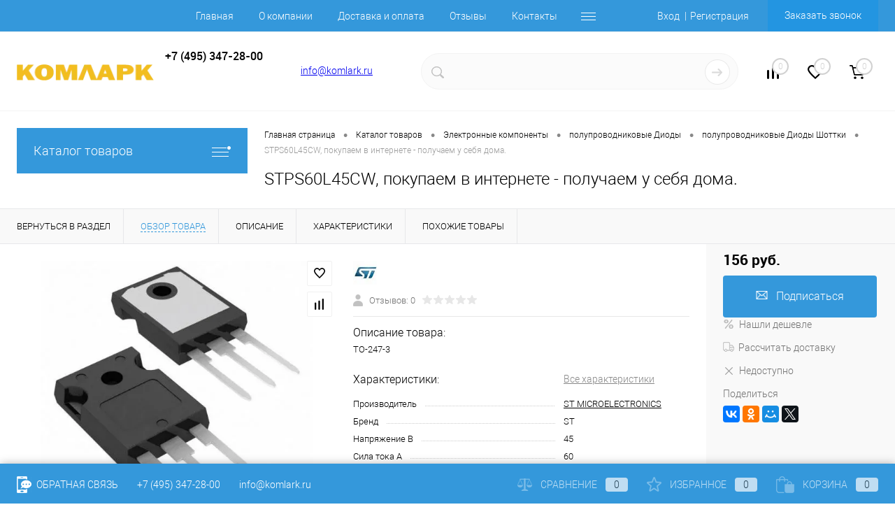

--- FILE ---
content_type: text/html; charset=windows-1251
request_url: https://komlark.ru/catalog/elektronnye_komponenty/diody1/diody_shottki1/stps60l45cw.html
body_size: 54569
content:
<!DOCTYPE html>
<html lang="ru">
	<head>
		<meta charset="windows-1251">
		<meta name="format-detection" content="telephone=no">
		<meta name="viewport" content="width=device-width, initial-scale=1, maximum-scale=1, user-scalable=0"/>
		<link rel="shortcut icon" type="image/x-icon" href="/favicon.ico?v=1661852150?v=1661852150" />
		<meta http-equiv="X-UA-Compatible" content="IE=edge">
		<meta name="theme-color" content="#3498db">
				        																																<meta http-equiv="Content-Type" content="text/html; charset=windows-1251" />
<meta name="robots" content="index, follow" />
<meta name="keywords" content="Купить Диоды Шоттки STPS60L45CW" />
<meta name="description" content="stps60l45cw лучшая цена, Вы отремонтируете и восстановите свою технику. Стоимость stps60l45cw намного меньше затрат на новое устройство." />
<link href="/bitrix/js/ui/design-tokens/dist/ui.design-tokens.css?168796199924720" type="text/css"  rel="stylesheet" />
<link href="/bitrix/js/ui/fonts/opensans/ui.font.opensans.css?16879618942555" type="text/css"  rel="stylesheet" />
<link href="/bitrix/js/main/popup/dist/main.popup.bundle.css?168796203829861" type="text/css"  rel="stylesheet" />
<link href="/bitrix/js/main/core/css/core_date.css?168796196010481" type="text/css"  rel="stylesheet" />
<link href="/local/templates/dresscode/components/bitrix/catalog/.default/style.css?166185215038" type="text/css"  rel="stylesheet" />
<link href="/bitrix/components/dresscode/catalog.item/templates/detail/style.css?165701179154703" type="text/css"  rel="stylesheet" />
<link href="/bitrix/components/dresscode/catalog.item/templates/detail/css/review.css?16570117919110" type="text/css"  rel="stylesheet" />
<link href="/bitrix/components/dresscode/catalog.item/templates/detail/css/media.css?165701179123919" type="text/css"  rel="stylesheet" />
<link href="/bitrix/components/dresscode/catalog.item/templates/detail/css/set.css?165701179111640" type="text/css"  rel="stylesheet" />
<link href="/local/templates/dresscode/components/bitrix/sale.products.gift/.default/style.css?166185215065" type="text/css"  rel="stylesheet" />
<link href="/local/templates/dresscode/components/bitrix/system.pagenavigation/round/style.css?16618521502357" type="text/css"  rel="stylesheet" />
<link href="/bitrix/components/bitrix/system.show_message/templates/.default/style.css?165701180464" type="text/css"  rel="stylesheet" />
<link href="/local/templates/dresscode/fonts/roboto/roboto.css?16618521502457" type="text/css"  data-template-style="true"  rel="stylesheet" />
<link href="/local/templates/dresscode/themes/white/arctic/style.css?166185215042764" type="text/css"  data-template-style="true"  rel="stylesheet" />
<link href="/bitrix/templates/dresscode/headers/header5/css/style.css?165701193314835" type="text/css"  data-template-style="true"  rel="stylesheet" />
<link href="/bitrix/panel/main/popup.css?168796196722696" type="text/css"  data-template-style="true"  rel="stylesheet" />
<link href="/local/templates/dresscode/headers/header5/css/style.css?166185215014835" type="text/css"  data-template-style="true"  rel="stylesheet" />
<link href="/local/templates/dresscode/headers/header5/css/types/type1.css?166185215072" type="text/css"  data-template-style="true"  rel="stylesheet" />
<link href="/bitrix/components/dresscode/sale.geo.positiion/templates/.default/style.css?165701179214130" type="text/css"  data-template-style="true"  rel="stylesheet" />
<link href="/local/templates/dresscode/components/bitrix/menu/topMenu4/style.css?1661852150690" type="text/css"  data-template-style="true"  rel="stylesheet" />
<link href="/local/templates/dresscode/components/bitrix/form.result.new/modal/style.css?166185215010985" type="text/css"  data-template-style="true"  rel="stylesheet" />
<link href="/local/templates/dresscode/components/arturgolubev/search.title/version2_dresscode/style.css?166185215021917" type="text/css"  data-template-style="true"  rel="stylesheet" />
<link href="/bitrix/components/dresscode/compare.line/templates/version4/style.css?16570117921255" type="text/css"  data-template-style="true"  rel="stylesheet" />
<link href="/bitrix/components/dresscode/favorite.line/templates/version4/style.css?16570117911330" type="text/css"  data-template-style="true"  rel="stylesheet" />
<link href="/local/templates/dresscode/components/bitrix/sale.basket.basket.line/topCart5/style.css?16618521501989" type="text/css"  data-template-style="true"  rel="stylesheet" />
<link href="/local/templates/dresscode/components/bitrix/menu/leftMenu/style.css?16618521508802" type="text/css"  data-template-style="true"  rel="stylesheet" />
<link href="/local/templates/dresscode/components/bitrix/menu/leftSubMenu/style.css?1661852150302" type="text/css"  data-template-style="true"  rel="stylesheet" />
<link href="/local/templates/dresscode/components/bitrix/news.list/leftNews/style.css?16618521501624" type="text/css"  data-template-style="true"  rel="stylesheet" />
<link href="/local/templates/dresscode/components/bitrix/subscribe.form/.default/style.css?16618521501135" type="text/css"  data-template-style="true"  rel="stylesheet" />
<link href="/local/templates/dresscode/components/bitrix/news.list/leftCollection/style.css?16618521501596" type="text/css"  data-template-style="true"  rel="stylesheet" />
<link href="/local/templates/dresscode/components/bitrix/news.list/leftBlog/style.css?16618521501555" type="text/css"  data-template-style="true"  rel="stylesheet" />
<link href="/local/templates/dresscode/components/bitrix/breadcrumb/.default/style.css?16618521501440" type="text/css"  data-template-style="true"  rel="stylesheet" />
<link href="/bitrix/components/dresscode/products.by.filter/templates/.default/style.css?16570117921220" type="text/css"  data-template-style="true"  rel="stylesheet" />
<link href="/bitrix/components/dresscode/catalog.viewed.product/templates/.default/style.css?16570117911221" type="text/css"  data-template-style="true"  rel="stylesheet" />
<link href="/local/templates/dresscode/components/bitrix/catalog.bigdata.products/.default/style.css?16618521501989" type="text/css"  data-template-style="true"  rel="stylesheet" />
<link href="/local/templates/dresscode/styles.css?166185215047" type="text/css"  data-template-style="true"  rel="stylesheet" />
<link href="/local/templates/dresscode/template_styles.css?1661852150199675" type="text/css"  data-template-style="true"  rel="stylesheet" />
<script>if(!window.BX)window.BX={};if(!window.BX.message)window.BX.message=function(mess){if(typeof mess==='object'){for(let i in mess) {BX.message[i]=mess[i];} return true;}};</script>
<script>(window.BX||top.BX).message({'JS_CORE_LOADING':'Загрузка...','JS_CORE_NO_DATA':'- Нет данных -','JS_CORE_WINDOW_CLOSE':'Закрыть','JS_CORE_WINDOW_EXPAND':'Развернуть','JS_CORE_WINDOW_NARROW':'Свернуть в окно','JS_CORE_WINDOW_SAVE':'Сохранить','JS_CORE_WINDOW_CANCEL':'Отменить','JS_CORE_WINDOW_CONTINUE':'Продолжить','JS_CORE_H':'ч','JS_CORE_M':'м','JS_CORE_S':'с','JSADM_AI_HIDE_EXTRA':'Скрыть лишние','JSADM_AI_ALL_NOTIF':'Показать все','JSADM_AUTH_REQ':'Требуется авторизация!','JS_CORE_WINDOW_AUTH':'Войти','JS_CORE_IMAGE_FULL':'Полный размер'});</script>

<script src="/bitrix/js/main/core/core.js?1687962041486439"></script>

<script>BX.setJSList(['/bitrix/js/main/core/core_ajax.js','/bitrix/js/main/core/core_promise.js','/bitrix/js/main/polyfill/promise/js/promise.js','/bitrix/js/main/loadext/loadext.js','/bitrix/js/main/loadext/extension.js','/bitrix/js/main/polyfill/promise/js/promise.js','/bitrix/js/main/polyfill/find/js/find.js','/bitrix/js/main/polyfill/includes/js/includes.js','/bitrix/js/main/polyfill/matches/js/matches.js','/bitrix/js/ui/polyfill/closest/js/closest.js','/bitrix/js/main/polyfill/fill/main.polyfill.fill.js','/bitrix/js/main/polyfill/find/js/find.js','/bitrix/js/main/polyfill/matches/js/matches.js','/bitrix/js/main/polyfill/core/dist/polyfill.bundle.js','/bitrix/js/main/core/core.js','/bitrix/js/main/polyfill/intersectionobserver/js/intersectionobserver.js','/bitrix/js/main/lazyload/dist/lazyload.bundle.js','/bitrix/js/main/polyfill/core/dist/polyfill.bundle.js','/bitrix/js/main/parambag/dist/parambag.bundle.js']);
</script>
<script>(window.BX||top.BX).message({'pull_server_enabled':'N','pull_config_timestamp':'0','pull_guest_mode':'N','pull_guest_user_id':'0'});(window.BX||top.BX).message({'PULL_OLD_REVISION':'Для продолжения корректной работы с сайтом необходимо перезагрузить страницу.'});</script>
<script>(window.BX||top.BX).message({'JS_CORE_LOADING':'Загрузка...','JS_CORE_NO_DATA':'- Нет данных -','JS_CORE_WINDOW_CLOSE':'Закрыть','JS_CORE_WINDOW_EXPAND':'Развернуть','JS_CORE_WINDOW_NARROW':'Свернуть в окно','JS_CORE_WINDOW_SAVE':'Сохранить','JS_CORE_WINDOW_CANCEL':'Отменить','JS_CORE_WINDOW_CONTINUE':'Продолжить','JS_CORE_H':'ч','JS_CORE_M':'м','JS_CORE_S':'с','JSADM_AI_HIDE_EXTRA':'Скрыть лишние','JSADM_AI_ALL_NOTIF':'Показать все','JSADM_AUTH_REQ':'Требуется авторизация!','JS_CORE_WINDOW_AUTH':'Войти','JS_CORE_IMAGE_FULL':'Полный размер'});</script>
<script>(window.BX||top.BX).message({'AMPM_MODE':false});(window.BX||top.BX).message({'MONTH_1':'Январь','MONTH_2':'Февраль','MONTH_3':'Март','MONTH_4':'Апрель','MONTH_5':'Май','MONTH_6':'Июнь','MONTH_7':'Июль','MONTH_8':'Август','MONTH_9':'Сентябрь','MONTH_10':'Октябрь','MONTH_11':'Ноябрь','MONTH_12':'Декабрь','MONTH_1_S':'января','MONTH_2_S':'февраля','MONTH_3_S':'марта','MONTH_4_S':'апреля','MONTH_5_S':'мая','MONTH_6_S':'июня','MONTH_7_S':'июля','MONTH_8_S':'августа','MONTH_9_S':'сентября','MONTH_10_S':'октября','MONTH_11_S':'ноября','MONTH_12_S':'декабря','MON_1':'янв','MON_2':'фев','MON_3':'мар','MON_4':'апр','MON_5':'мая','MON_6':'июн','MON_7':'июл','MON_8':'авг','MON_9':'сен','MON_10':'окт','MON_11':'ноя','MON_12':'дек','DAY_OF_WEEK_0':'Воскресенье','DAY_OF_WEEK_1':'Понедельник','DAY_OF_WEEK_2':'Вторник','DAY_OF_WEEK_3':'Среда','DAY_OF_WEEK_4':'Четверг','DAY_OF_WEEK_5':'Пятница','DAY_OF_WEEK_6':'Суббота','DOW_0':'Вс','DOW_1':'Пн','DOW_2':'Вт','DOW_3':'Ср','DOW_4':'Чт','DOW_5':'Пт','DOW_6':'Сб','FD_SECOND_AGO_0':'#VALUE# секунд назад','FD_SECOND_AGO_1':'#VALUE# секунду назад','FD_SECOND_AGO_10_20':'#VALUE# секунд назад','FD_SECOND_AGO_MOD_1':'#VALUE# секунду назад','FD_SECOND_AGO_MOD_2_4':'#VALUE# секунды назад','FD_SECOND_AGO_MOD_OTHER':'#VALUE# секунд назад','FD_SECOND_DIFF_0':'#VALUE# секунд','FD_SECOND_DIFF_1':'#VALUE# секунда','FD_SECOND_DIFF_10_20':'#VALUE# секунд','FD_SECOND_DIFF_MOD_1':'#VALUE# секунда','FD_SECOND_DIFF_MOD_2_4':'#VALUE# секунды','FD_SECOND_DIFF_MOD_OTHER':'#VALUE# секунд','FD_SECOND_SHORT':'#VALUE#с','FD_MINUTE_AGO_0':'#VALUE# минут назад','FD_MINUTE_AGO_1':'#VALUE# минуту назад','FD_MINUTE_AGO_10_20':'#VALUE# минут назад','FD_MINUTE_AGO_MOD_1':'#VALUE# минуту назад','FD_MINUTE_AGO_MOD_2_4':'#VALUE# минуты назад','FD_MINUTE_AGO_MOD_OTHER':'#VALUE# минут назад','FD_MINUTE_DIFF_0':'#VALUE# минут','FD_MINUTE_DIFF_1':'#VALUE# минута','FD_MINUTE_DIFF_10_20':'#VALUE# минут','FD_MINUTE_DIFF_MOD_1':'#VALUE# минута','FD_MINUTE_DIFF_MOD_2_4':'#VALUE# минуты','FD_MINUTE_DIFF_MOD_OTHER':'#VALUE# минут','FD_MINUTE_0':'#VALUE# минут','FD_MINUTE_1':'#VALUE# минуту','FD_MINUTE_10_20':'#VALUE# минут','FD_MINUTE_MOD_1':'#VALUE# минуту','FD_MINUTE_MOD_2_4':'#VALUE# минуты','FD_MINUTE_MOD_OTHER':'#VALUE# минут','FD_MINUTE_SHORT':'#VALUE#мин','FD_HOUR_AGO_0':'#VALUE# часов назад','FD_HOUR_AGO_1':'#VALUE# час назад','FD_HOUR_AGO_10_20':'#VALUE# часов назад','FD_HOUR_AGO_MOD_1':'#VALUE# час назад','FD_HOUR_AGO_MOD_2_4':'#VALUE# часа назад','FD_HOUR_AGO_MOD_OTHER':'#VALUE# часов назад','FD_HOUR_DIFF_0':'#VALUE# часов','FD_HOUR_DIFF_1':'#VALUE# час','FD_HOUR_DIFF_10_20':'#VALUE# часов','FD_HOUR_DIFF_MOD_1':'#VALUE# час','FD_HOUR_DIFF_MOD_2_4':'#VALUE# часа','FD_HOUR_DIFF_MOD_OTHER':'#VALUE# часов','FD_HOUR_SHORT':'#VALUE#ч','FD_YESTERDAY':'вчера','FD_TODAY':'сегодня','FD_TOMORROW':'завтра','FD_DAY_AGO_0':'#VALUE# дней назад','FD_DAY_AGO_1':'#VALUE# день назад','FD_DAY_AGO_10_20':'#VALUE# дней назад','FD_DAY_AGO_MOD_1':'#VALUE# день назад','FD_DAY_AGO_MOD_2_4':'#VALUE# дня назад','FD_DAY_AGO_MOD_OTHER':'#VALUE# дней назад','FD_DAY_DIFF_0':'#VALUE# дней','FD_DAY_DIFF_1':'#VALUE# день','FD_DAY_DIFF_10_20':'#VALUE# дней','FD_DAY_DIFF_MOD_1':'#VALUE# день','FD_DAY_DIFF_MOD_2_4':'#VALUE# дня','FD_DAY_DIFF_MOD_OTHER':'#VALUE# дней','FD_DAY_AT_TIME':'#DAY# в #TIME#','FD_DAY_SHORT':'#VALUE#д','FD_MONTH_AGO_0':'#VALUE# месяцев назад','FD_MONTH_AGO_1':'#VALUE# месяц назад','FD_MONTH_AGO_10_20':'#VALUE# месяцев назад','FD_MONTH_AGO_MOD_1':'#VALUE# месяц назад','FD_MONTH_AGO_MOD_2_4':'#VALUE# месяца назад','FD_MONTH_AGO_MOD_OTHER':'#VALUE# месяцев назад','FD_MONTH_DIFF_0':'#VALUE# месяцев','FD_MONTH_DIFF_1':'#VALUE# месяц','FD_MONTH_DIFF_10_20':'#VALUE# месяцев','FD_MONTH_DIFF_MOD_1':'#VALUE# месяц','FD_MONTH_DIFF_MOD_2_4':'#VALUE# месяца','FD_MONTH_DIFF_MOD_OTHER':'#VALUE# месяцев','FD_MONTH_SHORT':'#VALUE#мес','FD_YEARS_AGO_0':'#VALUE# лет назад','FD_YEARS_AGO_1':'#VALUE# год назад','FD_YEARS_AGO_10_20':'#VALUE# лет назад','FD_YEARS_AGO_MOD_1':'#VALUE# год назад','FD_YEARS_AGO_MOD_2_4':'#VALUE# года назад','FD_YEARS_AGO_MOD_OTHER':'#VALUE# лет назад','FD_YEARS_DIFF_0':'#VALUE# лет','FD_YEARS_DIFF_1':'#VALUE# год','FD_YEARS_DIFF_10_20':'#VALUE# лет','FD_YEARS_DIFF_MOD_1':'#VALUE# год','FD_YEARS_DIFF_MOD_2_4':'#VALUE# года','FD_YEARS_DIFF_MOD_OTHER':'#VALUE# лет','FD_YEARS_SHORT_0':'#VALUE#л','FD_YEARS_SHORT_1':'#VALUE#г','FD_YEARS_SHORT_10_20':'#VALUE#л','FD_YEARS_SHORT_MOD_1':'#VALUE#г','FD_YEARS_SHORT_MOD_2_4':'#VALUE#г','FD_YEARS_SHORT_MOD_OTHER':'#VALUE#л','CAL_BUTTON':'Выбрать','CAL_TIME_SET':'Установить время','CAL_TIME':'Время','FD_LAST_SEEN_TOMORROW':'завтра в #TIME#','FD_LAST_SEEN_NOW':'только что','FD_LAST_SEEN_TODAY':'сегодня в #TIME#','FD_LAST_SEEN_YESTERDAY':'вчера в #TIME#','FD_LAST_SEEN_MORE_YEAR':'более года назад'});</script>
<script type="extension/settings" data-extension="main.date">{"formats":{"FORMAT_DATE":"DD.MM.YYYY","FORMAT_DATETIME":"DD.MM.YYYY HH:MI:SS","SHORT_DATE_FORMAT":"d.m.Y","MEDIUM_DATE_FORMAT":"j M Y","LONG_DATE_FORMAT":"j F Y","DAY_MONTH_FORMAT":"j F","DAY_SHORT_MONTH_FORMAT":"j M","SHORT_DAY_OF_WEEK_MONTH_FORMAT":"D, j F","SHORT_DAY_OF_WEEK_SHORT_MONTH_FORMAT":"D, j M","DAY_OF_WEEK_MONTH_FORMAT":"l, j F","FULL_DATE_FORMAT":"l, j F  Y","SHORT_TIME_FORMAT":"H:i","LONG_TIME_FORMAT":"H:i:s"}}</script>
<script>(window.BX||top.BX).message({'WEEK_START':'1'});</script>
<script>(window.BX||top.BX).message({'LANGUAGE_ID':'ru','FORMAT_DATE':'DD.MM.YYYY','FORMAT_DATETIME':'DD.MM.YYYY HH:MI:SS','COOKIE_PREFIX':'BITRIX_SM','SERVER_TZ_OFFSET':'10800','UTF_MODE':'N','SITE_ID':'s1','SITE_DIR':'/','USER_ID':'','SERVER_TIME':'1768880542','USER_TZ_OFFSET':'0','USER_TZ_AUTO':'Y','bitrix_sessid':'e259d9c75a9ba63046dce021a4e33ae0'});</script>


<script src="/bitrix/js/pull/protobuf/protobuf.js?1657011920274055"></script>
<script src="/bitrix/js/pull/protobuf/model.js?165701192070928"></script>
<script src="/bitrix/js/rest/client/rest.client.js?165701192017414"></script>
<script src="/bitrix/js/pull/client/pull.client.js?168796198881012"></script>
<script src="/bitrix/js/main/core/core_fx.js?165701192616888"></script>
<script src="/bitrix/js/main/pageobject/pageobject.js?1657011925864"></script>
<script src="/bitrix/js/main/core/core_window.js?165701192598768"></script>
<script src="/bitrix/js/main/popup/dist/main.popup.bundle.js?1687962036117166"></script>
<script src="/bitrix/js/main/date/main.date.js?168796203647122"></script>
<script src="/bitrix/js/main/core/core_date.js?165701192636080"></script>
<script src="/bitrix/js/currency/currency-core/dist/currency-core.bundle.js?16879618547014"></script>
<script src="/bitrix/js/currency/core_currency.js?16570119191141"></script>
<script src="/bitrix/js/main/jquery/jquery-1.12.4.min.js?168796183797163"></script>
<script src="/bitrix/js/yandex.metrika/script.js?16909265876603"></script>
<script>
					(function () {
						"use strict";

						var counter = function ()
						{
							var cookie = (function (name) {
								var parts = ("; " + document.cookie).split("; " + name + "=");
								if (parts.length == 2) {
									try {return JSON.parse(decodeURIComponent(parts.pop().split(";").shift()));}
									catch (e) {}
								}
							})("BITRIX_CONVERSION_CONTEXT_s1");

							if (cookie && cookie.EXPIRE >= BX.message("SERVER_TIME"))
								return;

							var request = new XMLHttpRequest();
							request.open("POST", "/bitrix/tools/conversion/ajax_counter.php", true);
							request.setRequestHeader("Content-type", "application/x-www-form-urlencoded");
							request.send(
								"SITE_ID="+encodeURIComponent("s1")+
								"&sessid="+encodeURIComponent(BX.bitrix_sessid())+
								"&HTTP_REFERER="+encodeURIComponent(document.referrer)
							);
						};

						if (window.frameRequestStart === true)
							BX.addCustomEvent("onFrameDataReceived", counter);
						else
							BX.ready(counter);
					})();
				</script>
            <script>
                window.dataLayerName = 'dataLayer';
                var dataLayerName = window.dataLayerName;
            </script>
            <!-- Yandex.Metrika counter -->
            <script>
                (function (m, e, t, r, i, k, a) {
                    m[i] = m[i] || function () {
                        (m[i].a = m[i].a || []).push(arguments)
                    };
                    m[i].l = 1 * new Date();
                    k = e.createElement(t), a = e.getElementsByTagName(t)[0], k.async = 1, k.src = r, a.parentNode.insertBefore(k, a)
                })
                (window, document, "script", "https://mc.yandex.ru/metrika/tag.js", "ym");

                ym("80621185", "init", {
                    clickmap: true,
                    trackLinks: true,
                    accurateTrackBounce: true,
                    webvisor: true,
                    ecommerce: dataLayerName,
                    params: {
                        __ym: {
                            "ymCmsPlugin": {
                                "cms": "1c-bitrix",
                                "cmsVersion": "23.300",
                                "pluginVersion": "1.0.8",
                                'ymCmsRip': 1555928524                            }
                        }
                    }
                });

                document.addEventListener("DOMContentLoaded", function() {
                                    });

            </script>
            <!-- /Yandex.Metrika counter -->
                    <script>
            window.counters = ["80621185"];
        </script>
        
<script data-skip-moving="true">     (function (d, w, c) {         (w[c] = w[c] || []).push(function() {             try {                 w.yaCounter50264389 = new Ya.Metrika2({                     id:50264389,                     clickmap:true,                     trackLinks:true,                     accurateTrackBounce:true                 });             } catch(e) { }         });           var n = d.getElementsByTagName("script")[0],             s = d.createElement("script"),             f = function () { n.parentNode.insertBefore(s, n); };         s.type = "text/javascript";         s.async = true;         s.src = "https://mc.yandex.ru/metrika/tag.js";           if (w.opera == "[object Opera]") {             d.addEventListener("DOMContentLoaded", f, false);         } else { f(); }     })(document, window, "yandex_metrika_callbacks2"); </script> <noscript><div><img src="https://mc.yandex.ru/watch/50264389" style="position:absolute; left:-9999px;" alt="" /></div></noscript>
<meta property="og:title" content="STPS60L45CW" />
<meta property="og:description" content="TO-247-3" />
<meta property="og:url" content="https://komlark.ru/catalog/elektronnye_komponenty/diody1/diody_shottki1/stps60l45cw.html" />
<meta property="og:type" content="website" />
<meta property="og:image" content="https://komlark.ru/upload/dev2fun.imagecompress/webp/resize_cache/iblock/48b/640_640_1c35c31de28bdea5f9f9b2da4706141ec/48b69f8090b1f110d5851f7298bf77b3.webp" />
<script>window[window.dataLayerName] = window[window.dataLayerName] || [];</script>



<script src="/local/templates/dresscode/js/jquery-1.11.0.min.js?166185215096381"></script>
<script src="/local/templates/dresscode/js/jquery.easing.1.3.js?16618521504579"></script>
<script src="/local/templates/dresscode/js/rangeSlider.js?16618521504276"></script>
<script src="/local/templates/dresscode/js/maskedinput.js?166185215010826"></script>
<script src="/local/templates/dresscode/js/system.js?166185215071327"></script>
<script src="/local/templates/dresscode/js/topMenu.js?16618521502693"></script>
<script src="/local/templates/dresscode/js/topSearch.js?16618521501157"></script>
<script src="/local/templates/dresscode/js/dwCarousel.js?16618521508380"></script>
<script src="/local/templates/dresscode/js/dwSlider.js?166185215011767"></script>
<script src="/local/templates/dresscode/js/dwZoomer.js?16618521502421"></script>
<script src="/local/templates/dresscode/js/dwTimer.js?16618521502106"></script>
<script src="/bitrix/components/dresscode/sale.geo.positiion/templates/.default/script.js?16570117928528"></script>
<script src="/local/templates/dresscode/components/bitrix/menu/topMenu4/script.js?16618521502468"></script>
<script src="/local/templates/dresscode/components/bitrix/form.result.new/modal/script.js?16618521505035"></script>
<script src="/bitrix/components/arturgolubev/search.title/script.js?16956232449674"></script>
<script src="/local/templates/dresscode/components/arturgolubev/search.title/version2_dresscode/script.js?166185215010992"></script>
<script src="/local/templates/dresscode/components/bitrix/menu/leftMenu/script.js?16618521502982"></script>
<script src="/local/templates/dresscode/components/bitrix/catalog.bigdata.products/.default/script.js?166185215036120"></script>
<script src="/bitrix/components/dresscode/catalog.product.subscribe.online/templates/.default/script.js?16570117911245"></script>
<script src="/local/templates/dresscode/components/bitrix/catalog/.default/script.js?16618521501063"></script>
<script src="/bitrix/components/dresscode/catalog.item/templates/detail/script.js?165701179111857"></script>
<script src="/bitrix/components/dresscode/catalog.item/templates/detail/js/morePicturesCarousel.js?16570117913041"></script>
<script src="/bitrix/components/dresscode/catalog.item/templates/detail/js/pictureSlider.js?16570117914967"></script>
<script src="/bitrix/components/dresscode/catalog.item/templates/detail/js/zoomer.js?165701179111334"></script>
<script src="/bitrix/components/dresscode/catalog.item/templates/detail/js/tags.js?1657011791778"></script>
<script src="/bitrix/components/dresscode/catalog.item/templates/detail/js/plus.js?16570117915927"></script>
<script src="/bitrix/components/dresscode/catalog.item/templates/detail/js/tabs.js?16570117912444"></script>
<script src="/bitrix/components/dresscode/catalog.item/templates/detail/js/sku.js?165701179121426"></script>
<script src="/local/templates/dresscode/components/bitrix/sale.products.gift/.default/script.js?16618521504924"></script>
<script>new Image().src='https://comlark.ru/bitrix/spread.php?s=QklUUklYX1NNX1NBTEVfVUlEAWRkOTMzMTBlMDNjMDNhMGNjY2YxZTQ4YjBlZWJkMGY2ATE3OTk5ODQ1NDIBLwEBAQI%3D&k=386af3b8414ae1e8e2d6797cfc09e276';
</script>


		<title> STPS60L45CW разумная цена и экспресс доставка, информация, характеристики, datasheet, аналоги, как проверить </title>
	</head>
	<body class="loading ">
		<div id="panel">
					</div>
		<div id="foundation">
			<div id="headerLine2" class="color_theme">
	<div class="limiter">
		<div class="headerLineContainer">
			<div class="headerLineColumn">
				<div id="geoPosition">
					<ul>
						<!--'start_frame_cache_1Kz6Lg'--><!--'end_frame_cache_1Kz6Lg'-->					</ul>
				</div>
			</div>
			<div class="headerLineColumn headerLineMenu">
					<ul id="subMenu">
									<li><a href="/">Главная</a></li>
												<li><a href="/about/">О компании</a></li>
												<li><a href="/about/howto/">Доставка и оплата</a></li>
												<li><a href="/reviews/">Отзывы</a></li>
												<li><a href="/about/contacts/">Контакты</a></li>
												<li><a href="/collection/">Коллекция</a></li>
												<li><a href="/stock/">Акции</a></li>
												<li><a href="/faq/">FAQ</a></li>
												<li><a href="/stati-i-obzory/">Статьи и обзоры</a></li>
						</ul>
			</div>
			<div class="headerLineColumn">
				<div id="topAuth">
					<ul>
							<li class="top-auth-login"><a href="/auth/?backurl=/catalog/elektronnye_komponenty/diody1/diody_shottki1/stps60l45cw.html">Вход</a></li>
	<li class="top-auth-register"><a href="/auth/?register=yes&amp;backurl=/catalog/elektronnye_komponenty/diody1/diody_shottki1/stps60l45cw.html">Регистрация</a></li>
					</ul>
				</div>
				<div id="topCallBack">
					<a href="#" class="openWebFormModal link callBack" data-id="2">Заказать звонок</a>
<div class="webformModal" id="webFormDwModal_2">
	<div class="webformModalHideScrollBar">
		<div class="webformModalcn100">
			<div class="webformModalContainer">
				<div class="webFormDwModal" data-id="2">
																					<form name="DW_CALLBACK_FORM" action="/catalog/elektronnye_komponenty/diody1/diody_shottki1/stps60l45cw.html" method="POST" enctype="multipart/form-data"><input type="hidden" name="sessid" id="sessid_5" value="e259d9c75a9ba63046dce021a4e33ae0" /><input type="hidden" name="WEB_FORM_ID" value="2" />																					<div class="webFormModalHeading">Заказать звонок<a href="#" class="webFormModalHeadingExit"></a></div>
																					<p class="webFormDescription">Оставьте Ваше сообщение и контактные данные и наши специалисты свяжутся с Вами в ближайшее рабочее время для решения Вашего вопроса.</p>
																			<div class="webFormItems">
																											<div class="webFormItem" id="WEB_FORM_ITEM_TELEPHONE">
											<div class="webFormItemCaption">
																																						<img src="/upload/dev2fun.imagecompress/webp/form/5a5/5a5d7d32c2383a29fbe8ede8b8f74438.webp" class="webFormItemImage" alt="Ваш телефон">
																								<div class="webFormItemLabel">Ваш телефон<span class="webFormItemRequired">*</span></div>
											</div>
											<div class="webFormItemError"></div>
											<div class="webFormItemField" data-required="Y">
																									<input type="text"  class="inputtext"  name="form_text_6" value="" size="40">																							</div>
										</div>
																																				<div class="webFormItem" id="WEB_FORM_ITEM_NAME">
											<div class="webFormItemCaption">
																																						<img src="/upload/dev2fun.imagecompress/webp/form/d0f/d0f6142bd1b7d34a121660da4eb693d7.webp" class="webFormItemImage" alt="Ваше имя">
																								<div class="webFormItemLabel">Ваше имя</div>
											</div>
											<div class="webFormItemError"></div>
											<div class="webFormItemField">
																									<input type="text"  class="inputtext"  name="form_text_7" value="" size="40">																							</div>
										</div>
																									<div class="personalInfo">
									<div class="webFormItem">
										<div class="webFormItemError"></div>
										<div class="webFormItemField" data-required="Y">
											<input type="checkbox" class="personalInfoField" name="personalInfo" value="Y"><label class="label-for" data-for="personalInfoField">Я согласен на <a href="/personal-info/" class="pilink">обработку персональных данных.</a><span class="webFormItemRequired">*</span></label>
										</div>
									</div>
								</div>
																	<div class="webFormItem">
										<div class="webFormItemCaption">Защита от автоматического заполнения</div>
											<input type="hidden" name="captcha_sid" value="0d10152073726c5b146b37b2c630061a" class="webFormCaptchaSid" />
											<div class="webFormCaptchaPicture">
												<img src="/bitrix/tools/captcha.php?captcha_sid=0d10152073726c5b146b37b2c630061a" width="180" height="40" class="webFormCaptchaImage"/>
											</div>
											<div class="webFormCaptchaLabel">
												Введите символы с картинки<font color='red'><span class='form-required starrequired'>*</span></font>											</div>
										<div class="webFormItemField" data-required="Y">
											<input type="text" name="captcha_word" size="30" maxlength="50" value="" class="captcha_word" />
										</div>
									</div>
															</div>
												<div class="webFormError"></div>
						<div class="webFormTools">
							<div class="tb">
								<div class="tc">
									<input  type="submit" name="web_form_submit" value="Отправить" class="sendWebFormDw" />
									<input type="hidden" name="web_form_apply" value="Y" />
								</div>
								<div class="tc"><input type="reset" value="Сбросить" /></div>
							</div>
							<p><span class="form-required starrequired">*</span> - Поля, обязательные для заполнения</p>
						</div>
						</form>									</div>
			</div>
		</div>
	</div>
</div>
<div class="webFormMessage" id="webFormMessage_2">
	<div class="webFormMessageContainer">
		<div class="webFormMessageMiddle">
			<div class="webFormMessageHeading">Сообщение отправлено</div>
			<div class="webFormMessageDescription">Ваше сообщение успешно отправлено. В ближайшее время с Вами свяжется наш специалист</div>
			<a href="#" class="webFormMessageExit">Закрыть окно</a>
		</div>
	</div>
</div>
<script>
	var webFormAjaxDir = "/local/templates/dresscode/components/bitrix/form.result.new/modal/ajax.php";
	var webFormSiteId = "s1";
</script>				</div>
			</div>
		</div>
	</div>
</div>
<div id="subHeader5">
	<div class="limiter">
		<div class="subTable">
			<div class="subTableColumn">
				<div id="logo">
						<a href="/"><img src="/upload/dev2fun.imagecompress/webp/local/templates/dresscode/images/logo.webp" alt=""></a>
				</div>
			</div>
			<div class="subTableColumn">
								<span class="heading">+7 (495) 347-28-00<br>
 &nbsp;</span>&nbsp;<a href="#" class="openWebFormModal link callBack" data-id="2">Заказать звонок</a>
<div class="webformModal" id="webFormDwModal_2">
	<div class="webformModalHideScrollBar">
		<div class="webformModalcn100">
			<div class="webformModalContainer">
				<div class="webFormDwModal" data-id="2">
																					<form name="DW_CALLBACK_FORM" action="/catalog/elektronnye_komponenty/diody1/diody_shottki1/stps60l45cw.html" method="POST" enctype="multipart/form-data"><input type="hidden" name="sessid" id="sessid_6" value="e259d9c75a9ba63046dce021a4e33ae0" /><input type="hidden" name="WEB_FORM_ID" value="2" />																					<div class="webFormModalHeading">Заказать звонок<a href="#" class="webFormModalHeadingExit"></a></div>
																					<p class="webFormDescription">Оставьте Ваше сообщение и контактные данные и наши специалисты свяжутся с Вами в ближайшее рабочее время для решения Вашего вопроса.</p>
																			<div class="webFormItems">
																											<div class="webFormItem" id="WEB_FORM_ITEM_TELEPHONE">
											<div class="webFormItemCaption">
																																						<img src="/upload/dev2fun.imagecompress/webp/form/5a5/5a5d7d32c2383a29fbe8ede8b8f74438.webp" class="webFormItemImage" alt="Ваш телефон">
																								<div class="webFormItemLabel">Ваш телефон<span class="webFormItemRequired">*</span></div>
											</div>
											<div class="webFormItemError"></div>
											<div class="webFormItemField" data-required="Y">
																									<input type="text"  class="inputtext"  name="form_text_6" value="" size="40">																							</div>
										</div>
																																				<div class="webFormItem" id="WEB_FORM_ITEM_NAME">
											<div class="webFormItemCaption">
																																						<img src="/upload/dev2fun.imagecompress/webp/form/d0f/d0f6142bd1b7d34a121660da4eb693d7.webp" class="webFormItemImage" alt="Ваше имя">
																								<div class="webFormItemLabel">Ваше имя</div>
											</div>
											<div class="webFormItemError"></div>
											<div class="webFormItemField">
																									<input type="text"  class="inputtext"  name="form_text_7" value="" size="40">																							</div>
										</div>
																									<div class="personalInfo">
									<div class="webFormItem">
										<div class="webFormItemError"></div>
										<div class="webFormItemField" data-required="Y">
											<input type="checkbox" class="personalInfoField" name="personalInfo" value="Y"><label class="label-for" data-for="personalInfoField">Я согласен на <a href="/personal-info/" class="pilink">обработку персональных данных.</a><span class="webFormItemRequired">*</span></label>
										</div>
									</div>
								</div>
																	<div class="webFormItem">
										<div class="webFormItemCaption">Защита от автоматического заполнения</div>
											<input type="hidden" name="captcha_sid" value="09496f97b837d07903a0f1589b2989f0" class="webFormCaptchaSid" />
											<div class="webFormCaptchaPicture">
												<img src="/bitrix/tools/captcha.php?captcha_sid=09496f97b837d07903a0f1589b2989f0" width="180" height="40" class="webFormCaptchaImage"/>
											</div>
											<div class="webFormCaptchaLabel">
												Введите символы с картинки<font color='red'><span class='form-required starrequired'>*</span></font>											</div>
										<div class="webFormItemField" data-required="Y">
											<input type="text" name="captcha_word" size="30" maxlength="50" value="" class="captcha_word" />
										</div>
									</div>
															</div>
												<div class="webFormError"></div>
						<div class="webFormTools">
							<div class="tb">
								<div class="tc">
									<input  type="submit" name="web_form_submit" value="Отправить" class="sendWebFormDw" />
									<input type="hidden" name="web_form_apply" value="Y" />
								</div>
								<div class="tc"><input type="reset" value="Сбросить" /></div>
							</div>
							<p><span class="form-required starrequired">*</span> - Поля, обязательные для заполнения</p>
						</div>
						</form>									</div>
			</div>
		</div>
	</div>
</div>
<div class="webFormMessage" id="webFormMessage_2">
	<div class="webFormMessageContainer">
		<div class="webFormMessageMiddle">
			<div class="webFormMessageHeading">Сообщение отправлено</div>
			<div class="webFormMessageDescription">Ваше сообщение успешно отправлено. В ближайшее время с Вами свяжется наш специалист</div>
			<a href="#" class="webFormMessageExit">Закрыть окно</a>
		</div>
	</div>
</div>
<script>
	var webFormAjaxDir = "/local/templates/dresscode/components/bitrix/form.result.new/modal/ajax.php";
	var webFormSiteId = "s1";
</script>			</div>
			<div class="subTableColumn">
				<span class="label"><a href="mailto:info@komlark.ru">info@komlark.ru</a>&nbsp;</span>			</div>
			<div class="subTableColumn">
				<div id="topSearchLine">
								<div id="topSearch2">
		<form action="/search/" id="topSearchForm">
			<div class="searchContainerInner">
				<div class="searchContainer">
					<div class="searchColumn">
						<input id="searchQuery" placeholder="" type="text" name="q" value="" autocomplete="off"/>
					</div>
					<div class="searchColumn">
						<span class="bx-searchtitle-preloader " id="topSearch2_preloader_item"></span>
						<input type="submit" name="send" value="Y" id="goSearch">
						<input type="hidden" name="r" value="Y">
					</div>
				</div>
			</div>
		</form>
	</div>

	<div id="searchResult"></div>
	<div id="searchOverlap"></div>


<script>
	BX.ready(function(){
		new JCTitleSearchAG({
			// 'AJAX_PAGE' : '/your-path/fast_search.php',
			'AJAX_PAGE' : '/catalog/elektronnye_komponenty/diody1/diody_shottki1/stps60l45cw.html',
			'CONTAINER_ID': 'topSearch2',
			'INPUT_ID': 'searchQuery',
			'PRELODER_ID': 'topSearch2_preloader_item',
			'MIN_QUERY_LEN': 2
		});
	});
</script>	
	
	
	
				</div>
			</div>
			<div class="subTableColumn">
				<div class="toolsContainer">
					<div class="topCompare">
						<div id="flushTopCompare">
							<!--'start_frame_cache_yqTuxz'-->
<a class="text">
	<span class="icon"></span>
	<span class="value">0</span>
</a>

<script>
	window.compareTemplate = "version4";
</script>

<!--'end_frame_cache_yqTuxz'-->						</div>
					</div>
					<div class="topWishlist">
						<div id="flushTopwishlist">
							<!--'start_frame_cache_zkASNO'--><a class="text">
	<span class="icon"></span>
	<span class="value">0</span>
</a>

<script>
	window.wishListTemplate = "version4";
</script>

<!--'end_frame_cache_zkASNO'-->						</div>
					</div>
					<div class="cart">
						<div id="flushTopCart">
							<!--'start_frame_cache_FKauiI'-->	<a class="countLink">
		<span class="count">0</span>
	</a>
	<a class="heading">
		<span class="cartLabel">
			В корзине		</span>
		<span class="total">
							пока пусто					</span>
	</a>
<script>
	window.topCartTemplate = "topCart5";
</script>
<!--'end_frame_cache_FKauiI'-->						</div>
					</div>
				</div>
			</div>
		</div>
	</div>
</div>
                        <div id="main" class="color_white">
				<div class="limiter">
					<div class="compliter">
													<div id="left">
	<a href="/catalog/" class="heading orange menuRolled" id="catalogMenuHeading">Каталог товаров<ins></ins></a>
	<div class="collapsed">
					<ul id="leftMenu">
							<li class="eChild allow-dropdown nested">
					<a href="/catalog/elektronnye_komponenty/" class="menuLink">
						<span class="tb">
								<span class="pc no-image">
																		<span class="back"></span>
								</span>
							<span class="tx">
								<span class="link-title">Электронные компоненты</span>
								<span class="dropdown btn-simple btn-micro"></span>
							</span>
						</span>
					</a>
											<div class="drop">
															<ul class="menuItems">
																			<li class="nested">
																						<a href="/catalog/elektronnye_komponenty/diody1/" class="menuLink">
												<span class="link-title">Диоды</span>
												<small></small>
																									<span class="dropdown btn-simple btn-micro"></span>
																							</a>
										</li>
																							<li class="allow-dropdown">
													<ul class="menuDropItems">
																													<li><a href="/catalog/elektronnye_komponenty/diody1/diodnye_mosty1/" class="menuLink">Диодные мосты<small></small></a></li>
																													<li><a href="/catalog/elektronnye_komponenty/diody1/diody_bystrye1/" class="menuLink">Диоды быстрые<small></small></a></li>
																													<li><a href="/catalog/elektronnye_komponenty/diody1/diody_vypryamitelnye1/" class="menuLink">Диоды выпрямительные<small></small></a></li>
																													<li><a href="/catalog/elektronnye_komponenty/diody1/diody_zashchitnye1/" class="menuLink">Диоды защитные<small></small></a></li>
																													<li><a href="/catalog/elektronnye_komponenty/diody1/diody_shottki1/" class="menuLink">Диоды Шоттки<small></small></a></li>
																													<li><a href="/catalog/elektronnye_komponenty/diody1/stabilitrony1/" class="menuLink">Стабилитроны<small></small></a></li>
																											</ul>
												</li>
																														<li class="nested">
																						<a href="/catalog/elektronnye_komponenty/kondensatory1/" class="menuLink">
												<span class="link-title">Конденсаторы</span>
												<small></small>
																									<span class="dropdown btn-simple btn-micro"></span>
																							</a>
										</li>
																							<li class="allow-dropdown">
													<ul class="menuDropItems">
																													<li><a href="/catalog/elektronnye_komponenty/kondensatory1/kondensatory_aksialnye_plyenochnye1/" class="menuLink">Конденсаторы аксиальные плёночные<small></small></a></li>
																													<li><a href="/catalog/elektronnye_komponenty/kondensatory1/kondensatory_vysokovoltnye_polipropilenovye1/" class="menuLink">Конденсаторы высоковольтные полипропиленовые<small></small></a></li>
																													<li><a href="/catalog/elektronnye_komponenty/kondensatory1/kondensatory_dlya_peremennogo_toka1/" class="menuLink">Конденсаторы для переменного тока<small></small></a></li>
																													<li><a href="/catalog/elektronnye_komponenty/kondensatory1/kondensatory_keramicheskie_k10_171/" class="menuLink">Конденсаторы керамические (К10-17)<small></small></a></li>
																													<li><a href="/catalog/elektronnye_komponenty/kondensatory1/kondensatory_kompyut_plat1/" class="menuLink">Конденсаторы компьют плат<small></small></a></li>
																													<li><a href="/catalog/elektronnye_komponenty/kondensatory1/kondensatory_metal_polipropilenovye1/" class="menuLink">Конденсаторы Метал. Полипропиленовые<small></small></a></li>
																													<li><a href="/catalog/elektronnye_komponenty/kondensatory1/kondensatory_metalloplenochnye1/" class="menuLink">Конденсаторы металлопленочные<small></small></a></li>
																													<li><a href="/catalog/elektronnye_komponenty/kondensatory1/kondensatory_plenochnye1/" class="menuLink">Конденсаторы пленочные<small></small></a></li>
																													<li><a href="/catalog/elektronnye_komponenty/kondensatory1/kondensatory_el_lity_85_105_s1/" class="menuLink">Конденсаторы эл-литы 85 - 105*С<small></small></a></li>
																											</ul>
												</li>
																														<li class="nested">
																						<a href="/catalog/elektronnye_komponenty/mikroskhemy1/" class="menuLink">
												<span class="link-title">Микросхемы</span>
												<small></small>
																									<span class="dropdown btn-simple btn-micro"></span>
																							</a>
										</li>
																							<li class="allow-dropdown">
													<ul class="menuDropItems">
																													<li><a href="/catalog/elektronnye_komponenty/mikroskhemy1/mikroskhemy_cmos_ttl_memory_ou_komparatory1/" class="menuLink">Микросхемы CMOS, TTL, MEMORY, ОУ, компараторы…<small></small></a></li>
																											</ul>
												</li>
																												</ul>
																						<ul class="menuItems">
																			<li class="nested">
																						<a href="/catalog/elektronnye_komponenty/predokhraniteli1/" class="menuLink">
												<span class="link-title">Предохранители</span>
												<small></small>
																									<span class="dropdown btn-simple btn-micro"></span>
																							</a>
										</li>
																					<li class="allow-dropdown">
												<ul class="menuDropItems">
																											<li><a href="/catalog/elektronnye_komponenty/predokhraniteli1/derzhateli_predokhraniteley/" class="menuLink">Держатели предохранителей<small></small></a></li>
																											<li><a href="/catalog/elektronnye_komponenty/predokhraniteli1/steklyannye_keramicheskie_samovosstanavlivayushchiesya/" class="menuLink">Стеклянные, керамические, самовосстанавливающиеся<small></small></a></li>
																											<li><a href="/catalog/elektronnye_komponenty/predokhraniteli1/termopredokhraniteli/" class="menuLink">Термопредохранители<small></small></a></li>
																									</ul>
											</li>
																													<li class="nested">
																						<a href="/catalog/elektronnye_komponenty/rezistory1/" class="menuLink">
												<span class="link-title">Резисторы</span>
												<small></small>
																									<span class="dropdown btn-simple btn-micro"></span>
																							</a>
										</li>
																					<li class="allow-dropdown">
												<ul class="menuDropItems">
																											<li><a href="/catalog/elektronnye_komponenty/rezistory1/rx27_1_sqp_tsementnyy_rezistor/" class="menuLink">RX27-1 (SQP) цементный резистор<small></small></a></li>
																											<li><a href="/catalog/elektronnye_komponenty/rezistory1/smd_rezistory1/" class="menuLink">SMD резисторы<small></small></a></li>
																											<li><a href="/catalog/elektronnye_komponenty/rezistory1/nabor_rezistorov/" class="menuLink">Набор резисторов<small></small></a></li>
																											<li><a href="/catalog/elektronnye_komponenty/rezistory1/rezistory_peremennye1/" class="menuLink">Резисторы переменные<small></small></a></li>
																											<li><a href="/catalog/elektronnye_komponenty/rezistory1/rezistory_uglerodnye_plenochnye_/" class="menuLink">Резисторы углеродные пленочные <small></small></a></li>
																									</ul>
											</li>
																													<li class="nested">
																						<a href="/catalog/elektronnye_komponenty/rezonatory_i_filtry/" class="menuLink">
												<span class="link-title">Резонаторы и фильтры</span>
												<small></small>
																									<span class="dropdown btn-simple btn-micro"></span>
																							</a>
										</li>
																					<li class="allow-dropdown">
												<ul class="menuDropItems">
																											<li><a href="/catalog/elektronnye_komponenty/rezonatory_i_filtry/rezonatory_kvartsevye2/" class="menuLink">Резонаторы кварцевые<small></small></a></li>
																											<li><a href="/catalog/elektronnye_komponenty/rezonatory_i_filtry/rezonatory_keramicheskie1/" class="menuLink">Резонаторы керамические<small></small></a></li>
																											<li><a href="/catalog/elektronnye_komponenty/rezonatory_i_filtry/filtry1/" class="menuLink">Фильтры<small></small></a></li>
																									</ul>
											</li>
																													<li>
																						<a href="/catalog/elektronnye_komponenty/silovye_moduli1/" class="menuLink">
												<span class="link-title">Силовые модули</span>
												<small></small>
																							</a>
										</li>
																													<li>
																						<a href="/catalog/elektronnye_komponenty/simistory1/" class="menuLink">
												<span class="link-title">Симисторы</span>
												<small></small>
																							</a>
										</li>
																													<li>
																						<a href="/catalog/elektronnye_komponenty/tiristory1/" class="menuLink">
												<span class="link-title">Тиристоры</span>
												<small></small>
																							</a>
										</li>
																													<li class="nested">
																						<a href="/catalog/elektronnye_komponenty/tranzistory1/" class="menuLink">
												<span class="link-title">Транзисторы</span>
												<small></small>
																									<span class="dropdown btn-simple btn-micro"></span>
																							</a>
										</li>
																					<li class="allow-dropdown">
												<ul class="menuDropItems">
																											<li><a href="/catalog/elektronnye_komponenty/tranzistory1/tranzistory_igbt1/" class="menuLink">Транзисторы IGBT<small></small></a></li>
																											<li><a href="/catalog/elektronnye_komponenty/tranzistory1/tranzistory_bipolyarnye1/" class="menuLink">Транзисторы биполярные<small></small></a></li>
																											<li><a href="/catalog/elektronnye_komponenty/tranzistory1/tranzistory_polevye1/" class="menuLink">Транзисторы полевые<small></small></a></li>
																									</ul>
											</li>
																													<li class="nested">
																						<a href="/catalog/elektronnye_komponenty/transformatory2/" class="menuLink">
												<span class="link-title">Трансформаторы</span>
												<small></small>
																									<span class="dropdown btn-simple btn-micro"></span>
																							</a>
										</li>
																					<li class="allow-dropdown">
												<ul class="menuDropItems">
																											<li><a href="/catalog/elektronnye_komponenty/transformatory2/transformatory_setevye_tpi1/" class="menuLink">Трансформаторы сетевые, ТПИ<small></small></a></li>
																									</ul>
											</li>
																													<li class="nested">
																						<a href="/catalog/elektronnye_komponenty/ustroystva_zashchity/" class="menuLink">
												<span class="link-title">Устройства защиты</span>
												<small></small>
																									<span class="dropdown btn-simple btn-micro"></span>
																							</a>
										</li>
																					<li class="allow-dropdown">
												<ul class="menuDropItems">
																											<li><a href="/catalog/elektronnye_komponenty/ustroystva_zashchity/varistory_pozistory1/" class="menuLink">Варисторы, позисторы<small></small></a></li>
																											<li><a href="/catalog/elektronnye_komponenty/ustroystva_zashchity/termostaty/" class="menuLink">Термостаты<small></small></a></li>
																									</ul>
											</li>
																													<li>
																						<a href="/catalog/elektronnye_komponenty/enkoder1/" class="menuLink">
												<span class="link-title">Энкодер</span>
												<small></small>
																							</a>
										</li>
																											</ul>
																				</div>
									</li>
							<li class="eChild allow-dropdown nested">
					<a href="/catalog/vyklyuchateli_setevye_razemy_knopki_rele/" class="menuLink">
						<span class="tb">
								<span class="pc no-image">
																		<span class="back"></span>
								</span>
							<span class="tx">
								<span class="link-title">Выключатели сетевые , разъемы, кнопки, реле</span>
								<span class="dropdown btn-simple btn-micro"></span>
							</span>
						</span>
					</a>
											<div class="drop">
																						<ul class="menuItems">
																			<li>
																						<a href="/catalog/vyklyuchateli_setevye_razemy_knopki_rele/vyklyuchatel/" class="menuLink">
												<span class="link-title">Выключатель</span>
												<small></small>
																							</a>
										</li>
																													<li>
																						<a href="/catalog/vyklyuchateli_setevye_razemy_knopki_rele/zazhimy_krokodil/" class="menuLink">
												<span class="link-title">Зажимы Крокодил</span>
												<small></small>
																							</a>
										</li>
																													<li>
																						<a href="/catalog/vyklyuchateli_setevye_razemy_knopki_rele/knopki1/" class="menuLink">
												<span class="link-title">Кнопки</span>
												<small></small>
																							</a>
										</li>
																													<li>
																						<a href="/catalog/vyklyuchateli_setevye_razemy_knopki_rele/panelki_dlya_mikroskhem/" class="menuLink">
												<span class="link-title">Панельки для микросхем</span>
												<small></small>
																							</a>
										</li>
																													<li>
																						<a href="/catalog/vyklyuchateli_setevye_razemy_knopki_rele/pereklyuchateli_koromyslovye_klavishnye1/" class="menuLink">
												<span class="link-title">Переключатели коромысловые(клавишные)</span>
												<small></small>
																							</a>
										</li>
																													<li class="nested">
																						<a href="/catalog/vyklyuchateli_setevye_razemy_knopki_rele/razemy1/" class="menuLink">
												<span class="link-title">Разъемы</span>
												<small></small>
																									<span class="dropdown btn-simple btn-micro"></span>
																							</a>
										</li>
																					<li class="allow-dropdown">
												<ul class="menuDropItems">
																											<li><a href="/catalog/vyklyuchateli_setevye_razemy_knopki_rele/razemy1/klemmy/" class="menuLink">Клеммы<small></small></a></li>
																											<li><a href="/catalog/vyklyuchateli_setevye_razemy_knopki_rele/razemy1/razemy_ac_dc_gnezda_vilki1/" class="menuLink">Разъемы AC, DC, гнезда, вилки<small></small></a></li>
																											<li><a href="/catalog/vyklyuchateli_setevye_razemy_knopki_rele/razemy1/razemy_usb1/" class="menuLink">Разъемы USB<small></small></a></li>
																											<li><a href="/catalog/vyklyuchateli_setevye_razemy_knopki_rele/razemy1/razemy_usb_micro/" class="menuLink">Разъемы USB micro<small></small></a></li>
																											<li><a href="/catalog/vyklyuchateli_setevye_razemy_knopki_rele/razemy1/razemy_usb_mini/" class="menuLink">Разъемы USB mini<small></small></a></li>
																									</ul>
											</li>
																													<li>
																						<a href="/catalog/vyklyuchateli_setevye_razemy_knopki_rele/rele_i_tverdotelnye_rele1/" class="menuLink">
												<span class="link-title">Реле и твердотельные реле</span>
												<small></small>
																							</a>
										</li>
																													<li>
																						<a href="/catalog/vyklyuchateli_setevye_razemy_knopki_rele/tumblery1/" class="menuLink">
												<span class="link-title">Тумблеры</span>
												<small></small>
																							</a>
										</li>
																											</ul>
																				</div>
									</li>
							<li class="eChild allow-dropdown nested">
					<a href="/catalog/optoelektronika/" class="menuLink">
						<span class="tb">
								<span class="pc no-image">
																		<span class="back"></span>
								</span>
							<span class="tx">
								<span class="link-title">Оптоэлектроника</span>
								<span class="dropdown btn-simple btn-micro"></span>
							</span>
						</span>
					</a>
											<div class="drop">
																						<ul class="menuItems">
																			<li>
																						<a href="/catalog/optoelektronika/indikatory_i_displei/" class="menuLink">
												<span class="link-title">Индикаторы и дисплеи</span>
												<small></small>
																							</a>
										</li>
																													<li>
																						<a href="/catalog/optoelektronika/komplektuyushchie_dlya_svetotekhniki/" class="menuLink">
												<span class="link-title">Комплектующие для светотехники</span>
												<small></small>
																							</a>
										</li>
																													<li>
																						<a href="/catalog/optoelektronika/lampy/" class="menuLink">
												<span class="link-title">Лампы</span>
												<small></small>
																							</a>
										</li>
																													<li>
																						<a href="/catalog/optoelektronika/matritsy_ccd1/" class="menuLink">
												<span class="link-title">Матрицы CCD</span>
												<small></small>
																							</a>
										</li>
																													<li>
																						<a href="/catalog/optoelektronika/matritsy_i_tachskriny1/" class="menuLink">
												<span class="link-title">Матрицы и тачскрины</span>
												<small></small>
																							</a>
										</li>
																													<li>
																						<a href="/catalog/optoelektronika/optopary/" class="menuLink">
												<span class="link-title">Оптопары</span>
												<small></small>
																							</a>
										</li>
																													<li>
																						<a href="/catalog/optoelektronika/svetodiod/" class="menuLink">
												<span class="link-title">Светодиод</span>
												<small></small>
																							</a>
										</li>
																													<li>
																						<a href="/catalog/optoelektronika/svetodiodnye_lenty/" class="menuLink">
												<span class="link-title">Светодиодные ленты</span>
												<small></small>
																							</a>
										</li>
																													<li>
																						<a href="/catalog/optoelektronika/upravlenie_svetodiodami/" class="menuLink">
												<span class="link-title">Управление светодиодами</span>
												<small></small>
																							</a>
										</li>
																													<li>
																						<a href="/catalog/optoelektronika/fotopriemniki/" class="menuLink">
												<span class="link-title">Фотоприемники</span>
												<small></small>
																							</a>
										</li>
																											</ul>
																				</div>
									</li>
							<li class="eChild allow-dropdown nested">
					<a href="/catalog/izmeritelnye_pribory/" class="menuLink">
						<span class="tb">
								<span class="pc no-image">
																		<span class="back"></span>
								</span>
							<span class="tx">
								<span class="link-title">Измерительные приборы</span>
								<span class="dropdown btn-simple btn-micro"></span>
							</span>
						</span>
					</a>
											<div class="drop">
																						<ul class="menuItems">
																			<li>
																						<a href="/catalog/izmeritelnye_pribory/generator_signalov/" class="menuLink">
												<span class="link-title">Генератор сигналов</span>
												<small></small>
																							</a>
										</li>
																													<li>
																						<a href="/catalog/izmeritelnye_pribory/dalnomer/" class="menuLink">
												<span class="link-title">Дальномер</span>
												<small></small>
																							</a>
										</li>
																													<li>
																						<a href="/catalog/izmeritelnye_pribory/emkosti_induktivnosti/" class="menuLink">
												<span class="link-title">Емкости. Индуктивности</span>
												<small></small>
																							</a>
										</li>
																													<li>
																						<a href="/catalog/izmeritelnye_pribory/izmeriteli_soprotivleniya/" class="menuLink">
												<span class="link-title">Измерители сопротивления</span>
												<small></small>
																							</a>
										</li>
																													<li>
																						<a href="/catalog/izmeritelnye_pribory/kabel_testery/" class="menuLink">
												<span class="link-title">Кабель-тестеры</span>
												<small></small>
																							</a>
										</li>
																													<li class="nested">
																						<a href="/catalog/izmeritelnye_pribory/multimetr/" class="menuLink">
												<span class="link-title">Мультиметр</span>
												<small></small>
																									<span class="dropdown btn-simple btn-micro"></span>
																							</a>
										</li>
																					<li class="allow-dropdown">
												<ul class="menuDropItems">
																											<li><a href="/catalog/izmeritelnye_pribory/multimetr/aksessuary/" class="menuLink">Щупы к мультиметрам<small></small></a></li>
																									</ul>
											</li>
																													<li>
																						<a href="/catalog/izmeritelnye_pribory/osveshchenosti/" class="menuLink">
												<span class="link-title">Освещенности</span>
												<small></small>
																							</a>
										</li>
																													<li>
																						<a href="/catalog/izmeritelnye_pribory/ostsillograf/" class="menuLink">
												<span class="link-title">Осциллограф</span>
												<small></small>
																							</a>
										</li>
																													<li>
																						<a href="/catalog/izmeritelnye_pribory/probniki_i_testery/" class="menuLink">
												<span class="link-title">Пробники и тестеры</span>
												<small></small>
																							</a>
										</li>
																													<li>
																						<a href="/catalog/izmeritelnye_pribory/takhometr/" class="menuLink">
												<span class="link-title">Тахометр</span>
												<small></small>
																							</a>
										</li>
																													<li>
																						<a href="/catalog/izmeritelnye_pribory/termometry/" class="menuLink">
												<span class="link-title">Термометры</span>
												<small></small>
																							</a>
										</li>
																													<li>
																						<a href="/catalog/izmeritelnye_pribory/termometry_komnatno_ulichnye/" class="menuLink">
												<span class="link-title">Термометры комнатно-уличные</span>
												<small></small>
																							</a>
										</li>
																													<li>
																						<a href="/catalog/izmeritelnye_pribory/tokovye_kleshchi1/" class="menuLink">
												<span class="link-title">Токовые клещи</span>
												<small></small>
																							</a>
										</li>
																													<li>
																						<a href="/catalog/izmeritelnye_pribory/tolshchinomer/" class="menuLink">
												<span class="link-title">толщиномер</span>
												<small></small>
																							</a>
										</li>
																													<li>
																						<a href="/catalog/izmeritelnye_pribory/trassodefektoiskateli/" class="menuLink">
												<span class="link-title">Трассодефектоискатель</span>
												<small></small>
																							</a>
										</li>
																													<li>
																						<a href="/catalog/izmeritelnye_pribory/chastotomer/" class="menuLink">
												<span class="link-title">Частотомер</span>
												<small></small>
																							</a>
										</li>
																													<li>
																						<a href="/catalog/izmeritelnye_pribory/shumomer/" class="menuLink">
												<span class="link-title">Шумомер</span>
												<small></small>
																							</a>
										</li>
																											</ul>
																				</div>
									</li>
							<li class="eChild allow-dropdown nested">
					<a href="/catalog/payalnoe_oborudovanie/" class="menuLink">
						<span class="tb">
								<span class="pc no-image">
																		<span class="back"></span>
								</span>
							<span class="tx">
								<span class="link-title">Паяльное оборудование</span>
								<span class="dropdown btn-simple btn-micro"></span>
							</span>
						</span>
					</a>
											<div class="drop">
																						<ul class="menuItems">
																			<li>
																						<a href="/catalog/payalnoe_oborudovanie/vspomogatelnoe_oborudovanie/" class="menuLink">
												<span class="link-title">Вспомогательное оборудование</span>
												<small></small>
																							</a>
										</li>
																													<li class="nested">
																						<a href="/catalog/payalnoe_oborudovanie/zapchasti_k_payalnikam/" class="menuLink">
												<span class="link-title">Запчасти к паяльникам</span>
												<small></small>
																									<span class="dropdown btn-simple btn-micro"></span>
																							</a>
										</li>
																					<li class="allow-dropdown">
												<ul class="menuDropItems">
																											<li><a href="/catalog/payalnoe_oborudovanie/zapchasti_k_payalnikam/zhalo_nagrevatel/" class="menuLink">Жало, нагреватель<small></small></a></li>
																									</ul>
											</li>
																													<li>
																						<a href="/catalog/payalnoe_oborudovanie/payalnik_gazovyy_payalnik/" class="menuLink">
												<span class="link-title">Паяльник, газовый паяльник</span>
												<small></small>
																							</a>
										</li>
																													<li class="nested">
																						<a href="/catalog/payalnoe_oborudovanie/payalnye_stantsii/" class="menuLink">
												<span class="link-title">Паяльные станции</span>
												<small></small>
																									<span class="dropdown btn-simple btn-micro"></span>
																							</a>
										</li>
																					<li class="allow-dropdown">
												<ul class="menuDropItems">
																											<li><a href="/catalog/payalnoe_oborudovanie/payalnye_stantsii/zapchasti_aksessuary_k_payalnym_stantsiyam/" class="menuLink">запчасти, аксессуары к паяльным станциям<small></small></a></li>
																									</ul>
											</li>
																													<li>
																						<a href="/catalog/payalnoe_oborudovanie/pripoy_opletka_otsos_flyus/" class="menuLink">
												<span class="link-title">Припой, оплетка, отсос, флюс,</span>
												<small></small>
																							</a>
										</li>
																											</ul>
																				</div>
									</li>
							<li class="eChild allow-dropdown nested">
					<a href="/catalog/raskhodniki/" class="menuLink">
						<span class="tb">
								<span class="pc no-image">
																		<span class="back"></span>
								</span>
							<span class="tx">
								<span class="link-title">Расходники</span>
								<span class="dropdown btn-simple btn-micro"></span>
							</span>
						</span>
					</a>
											<div class="drop">
																						<ul class="menuItems">
																			<li>
																						<a href="/catalog/raskhodniki/zashchitnye_pokrytiya/" class="menuLink">
												<span class="link-title">Защитные покрытия</span>
												<small></small>
																							</a>
										</li>
																													<li>
																						<a href="/catalog/raskhodniki/kley/" class="menuLink">
												<span class="link-title">Клей</span>
												<small></small>
																							</a>
										</li>
																													<li>
																						<a href="/catalog/raskhodniki/ochistitel/" class="menuLink">
												<span class="link-title">Очиститель</span>
												<small></small>
																							</a>
										</li>
																													<li>
																						<a href="/catalog/raskhodniki/platy_izgotovlenie_makety/" class="menuLink">
												<span class="link-title">Платы изготовление, макеты</span>
												<small></small>
																							</a>
										</li>
																													<li>
																						<a href="/catalog/raskhodniki/smazka_maslo/" class="menuLink">
												<span class="link-title">Смазка, масло</span>
												<small></small>
																							</a>
										</li>
																													<li>
																						<a href="/catalog/raskhodniki/termousadka/" class="menuLink">
												<span class="link-title">Термоусадка</span>
												<small></small>
																							</a>
										</li>
																													<li>
																						<a href="/catalog/raskhodniki/khimiya_i_reaktivy1/" class="menuLink">
												<span class="link-title">Химия и реактивы</span>
												<small></small>
																							</a>
										</li>
																											</ul>
																				</div>
									</li>
							<li class="eChild allow-dropdown nested">
					<a href="/catalog/instrumenty/" class="menuLink">
						<span class="tb">
								<span class="pc no-image">
																		<span class="back"></span>
								</span>
							<span class="tx">
								<span class="link-title">Инструменты</span>
								<span class="dropdown btn-simple btn-micro"></span>
							</span>
						</span>
					</a>
											<div class="drop">
																						<ul class="menuItems">
																			<li class="nested">
																						<a href="/catalog/instrumenty/antistatika/" class="menuLink">
												<span class="link-title">Антистатика</span>
												<small></small>
																									<span class="dropdown btn-simple btn-micro"></span>
																							</a>
										</li>
																					<li class="allow-dropdown">
												<ul class="menuDropItems">
																											<li><a href="/catalog/instrumenty/antistatika/braslety_kovriki/" class="menuLink">Браслеты,Коврики<small></small></a></li>
																									</ul>
											</li>
																													<li>
																						<a href="/catalog/instrumenty/gubtsevyy_instrument/" class="menuLink">
												<span class="link-title">Губцевый инструмент</span>
												<small></small>
																							</a>
										</li>
																													<li>
																						<a href="/catalog/instrumenty/instrument_dlya_vskrytiya_korpusov/" class="menuLink">
												<span class="link-title">Инструмент для вскрытия корпусов</span>
												<small></small>
																							</a>
										</li>
																													<li>
																						<a href="/catalog/instrumenty/kleevye_pistolety/" class="menuLink">
												<span class="link-title">Клеевые пистолеты</span>
												<small></small>
																							</a>
										</li>
																													<li>
																						<a href="/catalog/instrumenty/klyuchi/" class="menuLink">
												<span class="link-title">Ключи</span>
												<small></small>
																							</a>
										</li>
																													<li>
																						<a href="/catalog/instrumenty/nabor_instrumentov/" class="menuLink">
												<span class="link-title">Набор инструментов</span>
												<small></small>
																							</a>
										</li>
																													<li class="nested">
																						<a href="/catalog/instrumenty/opticheskie_prisposobleniya/" class="menuLink">
												<span class="link-title">Оптические приспособления</span>
												<small></small>
																									<span class="dropdown btn-simple btn-micro"></span>
																							</a>
										</li>
																					<li class="allow-dropdown">
												<ul class="menuDropItems">
																											<li><a href="/catalog/instrumenty/opticheskie_prisposobleniya/zerkala_montazhnye/" class="menuLink">Зеркала монтажные<small></small></a></li>
																									</ul>
											</li>
																													<li class="nested">
																						<a href="/catalog/instrumenty/otvertki/" class="menuLink">
												<span class="link-title">Отвертки</span>
												<small></small>
																									<span class="dropdown btn-simple btn-micro"></span>
																							</a>
										</li>
																					<li class="allow-dropdown">
												<ul class="menuDropItems">
																											<li><a href="/catalog/instrumenty/otvertki/nabor/" class="menuLink">Набор<small></small></a></li>
																											<li><a href="/catalog/instrumenty/otvertki/nasadki_bity_dlya_otvertok/" class="menuLink">Насадки (биты) для отверток<small></small></a></li>
																									</ul>
											</li>
																													<li>
																						<a href="/catalog/instrumenty/pintsety/" class="menuLink">
												<span class="link-title">Пинцеты</span>
												<small></small>
																							</a>
										</li>
																													<li>
																						<a href="/catalog/instrumenty/prisposobleniya_dlya_khraneniya/" class="menuLink">
												<span class="link-title">Приспособления для хранения</span>
												<small></small>
																							</a>
										</li>
																													<li>
																						<a href="/catalog/instrumenty/rezhushchiy_instrument/" class="menuLink">
												<span class="link-title">Режущий инструмент</span>
												<small></small>
																							</a>
										</li>
																													<li>
																						<a href="/catalog/instrumenty/fonar/" class="menuLink">
												<span class="link-title">Фонарь</span>
												<small></small>
																							</a>
										</li>
																													<li>
																						<a href="/catalog/instrumenty/elektroinstrument/" class="menuLink">
												<span class="link-title">Электроинструмент</span>
												<small></small>
																							</a>
										</li>
																											</ul>
																				</div>
									</li>
							<li class="eChild allow-dropdown nested">
					<a href="/catalog/bloki_i_elementy_pitaniya/" class="menuLink">
						<span class="tb">
								<span class="pc no-image">
																		<span class="back"></span>
								</span>
							<span class="tx">
								<span class="link-title">Блоки и элементы питания</span>
								<span class="dropdown btn-simple btn-micro"></span>
							</span>
						</span>
					</a>
											<div class="drop">
																						<ul class="menuItems">
																			<li>
																						<a href="/catalog/bloki_i_elementy_pitaniya/dc_dc_preobrazovateli/" class="menuLink">
												<span class="link-title">DC-DC  преобразователи</span>
												<small></small>
																							</a>
										</li>
																													<li>
																						<a href="/catalog/bloki_i_elementy_pitaniya/adaptery_i_bloki_pitaniya1/" class="menuLink">
												<span class="link-title">Адаптеры и блоки питания</span>
												<small></small>
																							</a>
										</li>
																													<li>
																						<a href="/catalog/bloki_i_elementy_pitaniya/akkumulyatory_dlya_elektroinstrumentov_topon1/" class="menuLink">
												<span class="link-title">Аккумуляторы для электроинструментов TopON</span>
												<small></small>
																							</a>
										</li>
																													<li>
																						<a href="/catalog/bloki_i_elementy_pitaniya/batareyki_i_akkumulyatory1/" class="menuLink">
												<span class="link-title">Батарейки и аккумуляторы</span>
												<small></small>
																							</a>
										</li>
																													<li>
																						<a href="/catalog/bloki_i_elementy_pitaniya/batareynye_otseki1/" class="menuLink">
												<span class="link-title">Батарейные отсеки</span>
												<small></small>
																							</a>
										</li>
																											</ul>
																				</div>
									</li>
							<li class="eChild allow-dropdown nested">
					<a href="/catalog/zapchasti_dlya_tv/" class="menuLink">
						<span class="tb">
								<span class="pc no-image">
																		<span class="back"></span>
								</span>
							<span class="tx">
								<span class="link-title">Запчасти для ТВ</span>
								<span class="dropdown btn-simple btn-micro"></span>
							</span>
						</span>
					</a>
											<div class="drop">
																						<ul class="menuItems">
																			<li>
																						<a href="/catalog/zapchasti_dlya_tv/tv_tyunery_rf_modulyatory1/" class="menuLink">
												<span class="link-title">TV-тюнеры, RF-модуляторы</span>
												<small></small>
																							</a>
										</li>
																													<li>
																						<a href="/catalog/zapchasti_dlya_tv/detali_dlya_tv_ccfl_podsvetka_matritsy/" class="menuLink">
												<span class="link-title">Детали для TV CCFL подсветка матрицы</span>
												<small></small>
																							</a>
										</li>
																													<li>
																						<a href="/catalog/zapchasti_dlya_tv/detali_dlya_tv_led_podsvetka_matritsy/" class="menuLink">
												<span class="link-title">Детали для TV LED-подсветка матрицы</span>
												<small></small>
																							</a>
										</li>
																													<li>
																						<a href="/catalog/zapchasti_dlya_tv/detali_dlya_tv_lcd_tv/" class="menuLink">
												<span class="link-title">Детали для ТВ (LCD TV)</span>
												<small></small>
																							</a>
										</li>
																													<li>
																						<a href="/catalog/zapchasti_dlya_tv/pulty_du1/" class="menuLink">
												<span class="link-title">Пульты ДУ</span>
												<small></small>
																							</a>
										</li>
																													<li class="nested">
																						<a href="/catalog/zapchasti_dlya_tv/transformatory1/" class="menuLink">
												<span class="link-title">Трансформаторы</span>
												<small></small>
																									<span class="dropdown btn-simple btn-micro"></span>
																							</a>
										</li>
																					<li class="allow-dropdown">
												<ul class="menuDropItems">
																											<li><a href="/catalog/zapchasti_dlya_tv/transformatory1/transformatory_strochnye1/" class="menuLink">Трансформаторы строчные<small></small></a></li>
																									</ul>
											</li>
																											</ul>
																				</div>
									</li>
							<li class="eChild allow-dropdown nested">
					<a href="/catalog/zapchasti_dlya_bytovoy_tekhniki/" class="menuLink">
						<span class="tb">
								<span class="pc no-image">
																		<span class="back"></span>
								</span>
							<span class="tx">
								<span class="link-title">Запчасти для бытовой техники</span>
								<span class="dropdown btn-simple btn-micro"></span>
							</span>
						</span>
					</a>
											<div class="drop">
																						<ul class="menuItems">
																			<li>
																						<a href="/catalog/zapchasti_dlya_bytovoy_tekhniki/zapchasti_dlya_dukhovykh_shkafov_i_plit/" class="menuLink">
												<span class="link-title">Запчасти для духовых шкафов и плит</span>
												<small></small>
																							</a>
										</li>
																													<li class="nested">
																						<a href="/catalog/zapchasti_dlya_bytovoy_tekhniki/zapchasti_dlya_konditsionerov/" class="menuLink">
												<span class="link-title">Запчасти для кондиционеров</span>
												<small></small>
																									<span class="dropdown btn-simple btn-micro"></span>
																							</a>
										</li>
																					<li class="allow-dropdown">
												<ul class="menuDropItems">
																											<li><a href="/catalog/zapchasti_dlya_bytovoy_tekhniki/zapchasti_dlya_konditsionerov/kondensatory_puskovye_i_rabochie_dlya_konditsionerov/" class="menuLink">Конденсаторы пусковые и рабочие, для кондиционеров<small></small></a></li>
																											<li><a href="/catalog/zapchasti_dlya_bytovoy_tekhniki/zapchasti_dlya_konditsionerov/pulty_du_konditsionerov/" class="menuLink">Пульты ДУ кондиционеров<small></small></a></li>
																									</ul>
											</li>
																													<li class="nested">
																						<a href="/catalog/zapchasti_dlya_bytovoy_tekhniki/zapchasti_dlya_melkoy_bytovoy_tekhniki/" class="menuLink">
												<span class="link-title">Запчасти для мелкой бытовой техники</span>
												<small></small>
																									<span class="dropdown btn-simple btn-micro"></span>
																							</a>
										</li>
																					<li class="allow-dropdown">
												<ul class="menuDropItems">
																											<li><a href="/catalog/zapchasti_dlya_bytovoy_tekhniki/zapchasti_dlya_melkoy_bytovoy_tekhniki/blender/" class="menuLink">Блендер<small></small></a></li>
																											<li><a href="/catalog/zapchasti_dlya_bytovoy_tekhniki/zapchasti_dlya_melkoy_bytovoy_tekhniki/k_kombayn/" class="menuLink">К.Комбайн<small></small></a></li>
																											<li><a href="/catalog/zapchasti_dlya_bytovoy_tekhniki/zapchasti_dlya_melkoy_bytovoy_tekhniki/kofemashina/" class="menuLink">Кофемашина<small></small></a></li>
																											<li><a href="/catalog/zapchasti_dlya_bytovoy_tekhniki/zapchasti_dlya_melkoy_bytovoy_tekhniki/myasorubka/" class="menuLink">Мясорубка<small></small></a></li>
																											<li><a href="/catalog/zapchasti_dlya_bytovoy_tekhniki/zapchasti_dlya_melkoy_bytovoy_tekhniki/khlebopechka/" class="menuLink">Хлебопечка<small></small></a></li>
																											<li><a href="/catalog/zapchasti_dlya_bytovoy_tekhniki/zapchasti_dlya_melkoy_bytovoy_tekhniki/chaynik/" class="menuLink">Чайник<small></small></a></li>
																									</ul>
											</li>
																													<li>
																						<a href="/catalog/zapchasti_dlya_bytovoy_tekhniki/zapchasti_dlya_posudomoechnykh_mashin_pmm/" class="menuLink">
												<span class="link-title">Запчасти для посудомоечных машин ПММ</span>
												<small></small>
																							</a>
										</li>
																													<li class="nested">
																						<a href="/catalog/zapchasti_dlya_bytovoy_tekhniki/zapchasti_dlya_pylesosov/" class="menuLink">
												<span class="link-title">Запчасти для пылесосов</span>
												<small></small>
																									<span class="dropdown btn-simple btn-micro"></span>
																							</a>
										</li>
																					<li class="allow-dropdown">
												<ul class="menuDropItems">
																											<li><a href="/catalog/zapchasti_dlya_bytovoy_tekhniki/zapchasti_dlya_pylesosov/akkomulyator_dlya_pylesosa/" class="menuLink">Аккумулятор для пылесоса<small></small></a></li>
																											<li><a href="/catalog/zapchasti_dlya_bytovoy_tekhniki/zapchasti_dlya_pylesosov/dvigateli/" class="menuLink">Двигатели<small></small></a></li>
																											<li><a href="/catalog/zapchasti_dlya_bytovoy_tekhniki/zapchasti_dlya_pylesosov/knopki_dlya_pylesosa/" class="menuLink">Кнопки для пылесоса<small></small></a></li>
																											<li><a href="/catalog/zapchasti_dlya_bytovoy_tekhniki/zapchasti_dlya_pylesosov/robot_pylesos/" class="menuLink">Робот пылесос<small></small></a></li>
																											<li><a href="/catalog/zapchasti_dlya_bytovoy_tekhniki/zapchasti_dlya_pylesosov/filtr_shchetka_truba_shlang/" class="menuLink">Фильтр, щетка, труба, шланг, пылесборник<small></small></a></li>
																									</ul>
											</li>
																													<li class="nested">
																						<a href="/catalog/zapchasti_dlya_bytovoy_tekhniki/zapchasti_dlya_svch_pechi_mikrovolnovka/" class="menuLink">
												<span class="link-title">Запчасти для СВЧ-печи (микроволновка)</span>
												<small></small>
																									<span class="dropdown btn-simple btn-micro"></span>
																							</a>
										</li>
																					<li class="allow-dropdown">
												<ul class="menuDropItems">
																											<li><a href="/catalog/zapchasti_dlya_bytovoy_tekhniki/zapchasti_dlya_svch_pechi_mikrovolnovka/diody_emkosti_datchiki/" class="menuLink">Диоды, Емкости, датчики<small></small></a></li>
																											<li><a href="/catalog/zapchasti_dlya_bytovoy_tekhniki/zapchasti_dlya_svch_pechi_mikrovolnovka/zamok_dveri/" class="menuLink">Замок двери<small></small></a></li>
																											<li><a href="/catalog/zapchasti_dlya_bytovoy_tekhniki/zapchasti_dlya_svch_pechi_mikrovolnovka/magnetrony/" class="menuLink">Магнетроны<small></small></a></li>
																											<li><a href="/catalog/zapchasti_dlya_bytovoy_tekhniki/zapchasti_dlya_svch_pechi_mikrovolnovka/motor/" class="menuLink">Мотор<small></small></a></li>
																											<li><a href="/catalog/zapchasti_dlya_bytovoy_tekhniki/zapchasti_dlya_svch_pechi_mikrovolnovka/transformator/" class="menuLink">Трансформатор<small></small></a></li>
																											<li><a href="/catalog/zapchasti_dlya_bytovoy_tekhniki/zapchasti_dlya_svch_pechi_mikrovolnovka/upravlenie/" class="menuLink">Управление<small></small></a></li>
																									</ul>
											</li>
																													<li>
																							<a href="/catalog/zapchasti_dlya_bytovoy_tekhniki/zapchasti_dlya_svch_pechi_tarelki_i_kouplery/" class="menuLink pictureLink">
													<img src="/upload/dev2fun.imagecompress/webp/resize_cache/iblock/d7b/190_100_1/d7bf71c70ad1c4e61267ff65e38f7780.webp" alt="Запчасти для СВЧ-печи тарелки и коуплеры">
												</a>
																						<a href="/catalog/zapchasti_dlya_bytovoy_tekhniki/zapchasti_dlya_svch_pechi_tarelki_i_kouplery/" class="menuLink">
												<span class="link-title">Запчасти для СВЧ-печи тарелки и коуплеры</span>
												<small></small>
																							</a>
										</li>
																													<li>
																						<a href="/catalog/zapchasti_dlya_bytovoy_tekhniki/zapchasti_dlya_stiralnykh_mashin_sma/" class="menuLink">
												<span class="link-title">Запчасти для стиральных машин СМА</span>
												<small></small>
																							</a>
										</li>
																													<li>
																						<a href="/catalog/zapchasti_dlya_bytovoy_tekhniki/zapchasti_dlya_kholodilnikov/" class="menuLink">
												<span class="link-title">Запчасти для холодильников</span>
												<small></small>
																							</a>
										</li>
																											</ul>
																				</div>
									</li>
							<li class="eChild allow-dropdown nested">
					<a href="/catalog/zapchasti_dlya_cd_dvd/" class="menuLink">
						<span class="tb">
								<span class="pc no-image">
																		<span class="back"></span>
								</span>
							<span class="tx">
								<span class="link-title"> Запчасти для CD, DVD</span>
								<span class="dropdown btn-simple btn-micro"></span>
							</span>
						</span>
					</a>
											<div class="drop">
																						<ul class="menuItems">
																			<li>
																						<a href="/catalog/zapchasti_dlya_cd_dvd/lazernye_golovki_cd_dvd4295/" class="menuLink">
												<span class="link-title">Лазерные головки CD DVD</span>
												<small></small>
																							</a>
										</li>
																													<li>
																						<a href="/catalog/zapchasti_dlya_cd_dvd/motory_cd_dvd2006/" class="menuLink">
												<span class="link-title">Моторы CD, DVD</span>
												<small></small>
																							</a>
										</li>
																											</ul>
																				</div>
									</li>
							<li>
					<a href="/catalog/zapchasti_dlya_avtomagnitol/" class="menuLink">
						<span class="tb">
								<span class="pc no-image">
																		<span class="back"></span>
								</span>
							<span class="tx">
								<span class="link-title">Запчасти для автомагнитол</span>
								<span class="dropdown btn-simple btn-micro"></span>
							</span>
						</span>
					</a>
									</li>
							<li>
					<a href="/catalog/2novye/" class="menuLink">
						<span class="tb">
								<span class="pc no-image">
																		<span class="back"></span>
								</span>
							<span class="tx">
								<span class="link-title">2новые</span>
								<span class="dropdown btn-simple btn-micro"></span>
							</span>
						</span>
					</a>
									</li>
							<li class="eChild allow-dropdown nested">
					<a href="/catalog/antenny_provod_kabel/" class="menuLink">
						<span class="tb">
								<span class="pc no-image">
																		<span class="back"></span>
								</span>
							<span class="tx">
								<span class="link-title">Антенны, провод, кабель</span>
								<span class="dropdown btn-simple btn-micro"></span>
							</span>
						</span>
					</a>
											<div class="drop">
																						<ul class="menuItems">
																			<li>
																						<a href="/catalog/antenny_provod_kabel/antenna_teleskopicheskaya1/" class="menuLink">
												<span class="link-title">Антенна телескопическая</span>
												<small></small>
																							</a>
										</li>
																													<li>
																						<a href="/catalog/antenny_provod_kabel/provod_kabel1/" class="menuLink">
												<span class="link-title">Провод, кабель</span>
												<small></small>
																							</a>
										</li>
																													<li>
																						<a href="/catalog/antenny_provod_kabel/shleyfy_soedinitelnye1/" class="menuLink">
												<span class="link-title">Шлейфы соединительные</span>
												<small></small>
																							</a>
										</li>
																											</ul>
																				</div>
									</li>
							<li>
					<a href="/catalog/aerozoli/" class="menuLink">
						<span class="tb">
								<span class="pc no-image">
																		<span class="back"></span>
								</span>
							<span class="tx">
								<span class="link-title">Аэрозоли</span>
								<span class="dropdown btn-simple btn-micro"></span>
							</span>
						</span>
					</a>
									</li>
							<li>
					<a href="/catalog/ventilyatory/" class="menuLink">
						<span class="tb">
								<span class="pc no-image">
																		<span class="back"></span>
								</span>
							<span class="tx">
								<span class="link-title">Вентиляторы</span>
								<span class="dropdown btn-simple btn-micro"></span>
							</span>
						</span>
					</a>
									</li>
							<li>
					<a href="/catalog/podshipniki_salniki/" class="menuLink">
						<span class="tb">
								<span class="pc no-image">
																		<span class="back"></span>
								</span>
							<span class="tx">
								<span class="link-title">Подшипники, сальники</span>
								<span class="dropdown btn-simple btn-micro"></span>
							</span>
						</span>
					</a>
									</li>
							<li>
					<a href="/catalog/raznoe/" class="menuLink">
						<span class="tb">
								<span class="pc no-image">
																		<span class="back"></span>
								</span>
							<span class="tx">
								<span class="link-title">Разное</span>
								<span class="dropdown btn-simple btn-micro"></span>
							</span>
						</span>
					</a>
									</li>
							<li>
					<a href="/catalog/uzly_i_bloki/" class="menuLink">
						<span class="tb">
								<span class="pc no-image">
																		<span class="back"></span>
								</span>
							<span class="tx">
								<span class="link-title">Узлы и блоки</span>
								<span class="dropdown btn-simple btn-micro"></span>
							</span>
						</span>
					</a>
									</li>
					</ul>
				<ul id="subLeftMenu">

									<li><a href="/new/">Новинки</a></li>
						
									<li><a href="/popular/">Популярные товары</a></li>
						
									<li><a href="/sale/">Распродажи и скидки</a></li>
						
									<li><a href="/recommend/">Рекомендуемые товары</a></li>
						
									<li><a href="/discount/">Уцененные товары</a></li>
						
		
	</ul>
	</div>
		<div class="hiddenZone">
		<div id="specialBlockMoveContainer"></div>
				<div id="subscribe" class="sideBlock">
		    <div class="sideBlockContent">
			    <a class="heading" href="/personal/subscribe/">Подписка на новости магазина</a>
<p class="copy">Подпишитесь на рассылку и получайте свежие новости и акции нашего магазина. </p>				<script>if (window.location.hash != '' && window.location.hash != '#') top.BX.ajax.history.checkRedirectStart('bxajaxid', 'ca82dd901fbda93cfedd5f3b29bdd523')</script><div id="comp_ca82dd901fbda93cfedd5f3b29bdd523"><form action="/personal/subscribe/subscr_edit.php">
			<div class="hidden">
			<label for="sf_RUB_ID_1">
				<input type="checkbox" name="sf_RUB_ID[]" id="sf_RUB_ID_1" value="1" checked /> Новости магазина			</label>
		</div>
		<input type="text" name="sf_EMAIL" size="20" value="" placeholder="Адрес электронной почты" class="field">
	<input type="submit" name="OK" value="Подписаться" class="submit">
</form>
</div><script>if (top.BX.ajax.history.bHashCollision) top.BX.ajax.history.checkRedirectFinish('bxajaxid', 'ca82dd901fbda93cfedd5f3b29bdd523');</script><script>top.BX.ready(BX.defer(function() {window.AJAX_PAGE_STATE = new top.BX.ajax.component('comp_ca82dd901fbda93cfedd5f3b29bdd523'); top.BX.ajax.history.init(window.AJAX_PAGE_STATE);}))</script>			</div>
		</div>
		<div class="sideBlock banner">
			<!--<a href="/catalog/"><img src="/upload/dev2fun.imagecompress/webp/local/templates/dresscode/images/left_banner1.webp" alt=""></a>-->		</div>
		
			<div class="sideBlock" id="collectionBlock">
		<a class="heading" href="/collection/">Коллекции</a>
		<div class="sideBlockContent">
											<div class="item" id="bx_651765591_48860">
					<div class="picBlock">
						<a href="/collection/elektro_samokaty_velosipedy_giroskutery_i_tp/" class="picture"><img src="/upload/dev2fun.imagecompress/webp/local/templates/dresscode/images/empty.webp" alt="Детали для ремонта электросамокатов, велосипедов, гироскутеров"></a>	
					</div>
					<div class="tools">
						<a href="/collection/elektro_samokaty_velosipedy_giroskutery_i_tp/" class="name">Детали для ремонта электросамокатов, велосипедов, гироскутеров</a>
													<div class="description"><span style="color: #ffffff;"><b>В данной коллекции подобраны товары для электросамокатов, гироскутеров, электровелосипедов, сигвеев</b></span></div>
											</div>
				</div>
											<div class="item" id="bx_651765591_47">
					<div class="picBlock">
						<a href="/collection/for_auto/" class="picture"><img src="/upload/dev2fun.imagecompress/webp/resize_cache/iblock/15c/70_70_1/15c6796c6938f0adccae5da87cadff10.webp" alt="Комплектующие для автомобильных мастерских"></a>	
					</div>
					<div class="tools">
						<a href="/collection/for_auto/" class="name">Комплектующие для автомобильных мастерских</a>
													<div class="description"><b>В данной коллекции подобраны товары для автомобилей</b></div>
											</div>
				</div>
					
		</div>
	</div>

		<div class="sideBlock banner">
			<!--<a href="/catalog/"><img src="/upload/dev2fun.imagecompress/webp/local/templates/dresscode/images/left_banner2.webp" alt=""></a>-->		</div>
		<div class="sideBlock" id="serviceBlock">
		<a class="heading" href="/stati-i-obzory/">Статьи и обзоры</a>
		<div class="sideBlockContent">
											<div class="item" id="bx_1373509569_48886">
					<div class="picBlock">
						<a href="/stati-i-obzory/rem_control_condic/" class="picture"><img src="/upload/dev2fun.imagecompress/webp/resize_cache/iblock/5e8/70_70_1/91uj1s6q46qix78yj7k7qfk3jxxo0f4z.webp" alt="Универсальные пульты для кондиционеров"></a>	
					</div>
					<div class="tools">
						<a href="/stati-i-obzory/rem_control_condic/" class="name">Универсальные пульты для кондиционеров</a>
													<div class="description">Пульт управления для кондиционера универсальный</div>
											</div>
				</div>
											<div class="item" id="bx_1373509569_48871">
					<div class="picBlock">
						<a href="/stati-i-obzory/FeCl3/" class="picture"><img src="/upload/resize_cache/iblock/4bb/70_70_1/qbjghoc2vz47apjkb3zwuw2533ijr7gs.webp" alt="Хлорное железо снимает хром"></a>	
					</div>
					<div class="tools">
						<a href="/stati-i-obzory/FeCl3/" class="name">Хлорное железо снимает хром</a>
													<div class="description"><p>
	 Как избавиться от хрома? Самый простой способ – разместить пластиковую деталь в раствор хлорного железа и протравить хром.
</p></div>
											</div>
				</div>
											<div class="item" id="bx_1373509569_48763">
					<div class="picBlock">
						<a href="/stati-i-obzory/mica/" class="picture"><img src="/upload/dev2fun.imagecompress/webp/resize_cache/iblock/079/70_70_1/079e6ee558fb81010b7f76709820d24c.webp" alt="Слюда для микроволновки"></a>	
					</div>
					<div class="tools">
						<a href="/stati-i-obzory/mica/" class="name">Слюда для микроволновки</a>
													<div class="description">Печь СВЧ искрит- срочно менять слюду. Это просто и недорого.</div>
											</div>
				</div>
					
		</div>
	</div>
	</div>
</div>												<div id="right">
															<div id="breadcrumbs"><ul><li itemscope itemtype="https://data-vocabulary.org/Breadcrumb"><a href="/" title="Главная страница" itemprop="url"><span itemprop="title">Главная страница</span></a></li><li><span class="arrow"> &bull; </span></li><li itemscope itemtype="https://data-vocabulary.org/Breadcrumb"><a href="/catalog/" title="Каталог товаров" itemprop="url"><span itemprop="title">Каталог товаров</span></a></li><li><span class="arrow"> &bull; </span></li><li itemscope itemtype="https://data-vocabulary.org/Breadcrumb"><a href="/catalog/elektronnye_komponenty/" title="Электронные компоненты" itemprop="url"><span itemprop="title">Электронные компоненты</span></a></li><li><span class="arrow"> &bull; </span></li><li itemscope itemtype="https://data-vocabulary.org/Breadcrumb"><a href="/catalog/elektronnye_komponenty/diody1/" title="полупроводниковые Диоды" itemprop="url"><span itemprop="title">полупроводниковые Диоды</span></a></li><li><span class="arrow"> &bull; </span></li><li itemscope itemtype="https://data-vocabulary.org/Breadcrumb"><a href="/catalog/elektronnye_komponenty/diody1/diody_shottki1/" title="полупроводниковые Диоды Шоттки" itemprop="url"><span itemprop="title">полупроводниковые Диоды Шоттки</span></a></li><li><span class="arrow"> &bull; </span></li><li><span class="changeName">STPS60L45CW, покупаем в интернете - получаем у себя дома.</span></li></ul></div>																<h1 class="changeName">STPS60L45CW, покупаем в интернете - получаем у себя дома.</h1>
															 <br>																	</div>

				</div>
			</div>
		</div>
		<div id="bx_1762928987_34067">
		<div id="catalogElement" class="item" data-product-iblock-id="18" data-from-cache="Y" data-convert-currency="Y" data-currency-id="RUB" data-hide-not-available="N" data-currency="RUB" data-product-id="34067" data-iblock-id="" data-prop-id="" data-hide-measure="Y" data-price-code="BASE" data-deactivated="N">
		<div id="elementSmallNavigation">
							<div class="tabs changeTabs">
											<div class="tab" data-id=""><a href="/catalog/elektronnye_komponenty/diody1/diody_shottki1/"><span>Вернуться в раздел</span></a></div>
											<div class="tab active" data-id="browse"><a href="#"><span>Обзор товара</span></a></div>
											<div class="tab disabled" data-id="complect"><a href="#"><span>Комплект</span></a></div>
											<div class="tab" data-id="detailText"><a href="#"><span>Описание</span></a></div>
											<div class="tab" data-id="elementProperties"><a href="#"><span>Характеристики</span></a></div>
											<div class="tab disabled" data-id="related"><a href="#"><span>Аксессуары</span></a></div>
											<div class="tab disabled" data-id="catalogReviews"><a href="#"><span>Отзывы</span></a></div>
											<div class="tab" data-id="similar"><a href="#"><span>Похожие товары</span></a></div>
											<div class="tab disabled" data-id="stores"><a href="#"><span>Наличие</span></a></div>
											<div class="tab disabled" data-id="files"><a href="#"><span>Файлы</span></a></div>
											<div class="tab disabled" data-id="video"><a href="#"><span>Видео</span></a></div>
									</div>
					</div>
		<div id="tableContainer">
			<div id="elementNavigation" class="column">
									<div class="tabs changeTabs">
													<div class="tab" data-id=""><a href="/catalog/elektronnye_komponenty/diody1/diody_shottki1/">Вернуться в раздел<img src="/upload/dev2fun.imagecompress/webp/local/templates/dresscode/images/elementNavIco1.webp" alt="Вернуться в раздел"></a></div>
													<div class="tab active" data-id="browse"><a href="#">Обзор товара<img src="/upload/dev2fun.imagecompress/webp/local/templates/dresscode/images/elementNavIco2.webp" alt="Обзор товара"></a></div>
													<div class="tab disabled" data-id="complect"><a href="#">Комплект<img src="/upload/dev2fun.imagecompress/webp/local/templates/dresscode/images/elementNavIco3.webp" alt="Комплект"></a></div>
													<div class="tab" data-id="detailText"><a href="#">Описание<img src="/upload/dev2fun.imagecompress/webp/local/templates/dresscode/images/elementNavIco8.webp" alt="Описание"></a></div>
													<div class="tab" data-id="elementProperties"><a href="#">Характеристики<img src="/upload/dev2fun.imagecompress/webp/local/templates/dresscode/images/elementNavIco9.webp" alt="Характеристики"></a></div>
													<div class="tab disabled" data-id="related"><a href="#">Аксессуары<img src="/upload/dev2fun.imagecompress/webp/local/templates/dresscode/images/elementNavIco5.webp" alt="Аксессуары"></a></div>
													<div class="tab disabled" data-id="catalogReviews"><a href="#">Отзывы<img src="/upload/dev2fun.imagecompress/webp/local/templates/dresscode/images/elementNavIco4.webp" alt="Отзывы"></a></div>
													<div class="tab" data-id="similar"><a href="#">Похожие товары<img src="/upload/dev2fun.imagecompress/webp/local/templates/dresscode/images/elementNavIco6.webp" alt="Похожие товары"></a></div>
													<div class="tab disabled" data-id="stores"><a href="#">Наличие<img src="/upload/dev2fun.imagecompress/webp/local/templates/dresscode/images/elementNavIco7.webp" alt="Наличие"></a></div>
													<div class="tab disabled" data-id="files"><a href="#">Файлы<img src="/upload/dev2fun.imagecompress/webp/local/templates/dresscode/images/elementNavIco11.webp" alt="Файлы"></a></div>
													<div class="tab disabled" data-id="video"><a href="#">Видео<img src="/upload/dev2fun.imagecompress/webp/local/templates/dresscode/images/elementNavIco10.webp" alt="Видео"></a></div>
											</div>
							</div>
			<div id="elementContainer" class="column">
				<div class="mainContainer" id="browse">
					<div class="col">
												<div class="wishCompWrap">
							<a href="#" class="elem addWishlist" data-id="34067" title="Добавить в избранное"></a>
							<a href="#" class="elem addCompare changeID" data-id="34067" title="Добавить к сравнению"></a>
						</div>
													<div id="pictureContainer">
								<div class="pictureSlider">
																			<div class="item">
											<a href="/upload/dev2fun.imagecompress/webp/resize_cache/iblock/48b/640_640_1c35c31de28bdea5f9f9b2da4706141ec/48b69f8090b1f110d5851f7298bf77b3.webp" title="Увеличить"  class="zoom" data-small-picture="/upload/dev2fun.imagecompress/webp/resize_cache/iblock/48b/50_50_1/48b69f8090b1f110d5851f7298bf77b3.webp" data-large-picture="/upload/dev2fun.imagecompress/webp/resize_cache/iblock/48b/640_640_1c35c31de28bdea5f9f9b2da4706141ec/48b69f8090b1f110d5851f7298bf77b3.webp"><img src="/upload/dev2fun.imagecompress/webp/resize_cache/iblock/48b/500_500_1c35c31de28bdea5f9f9b2da4706141ec/48b69f8090b1f110d5851f7298bf77b3.webp" alt="полупроводниковые STPS60L45CW от интернет-магазина komlark.ru" title="полупроводниковые STPS60L45CW фото, изображение, тип корпуса TO-247-3"></a>
										</div>
																			<div class="item">
											<a href="/upload/dev2fun.imagecompress/webp/resize_cache/iblock/682/640_640_1c35c31de28bdea5f9f9b2da4706141ec/du7p710kt15m3zgvke22ggzt0k4itghs.webp" title="Увеличить"  class="zoom" data-small-picture="/upload/dev2fun.imagecompress/webp/resize_cache/iblock/682/50_50_1/du7p710kt15m3zgvke22ggzt0k4itghs.webp" data-large-picture="/upload/dev2fun.imagecompress/webp/resize_cache/iblock/682/640_640_1c35c31de28bdea5f9f9b2da4706141ec/du7p710kt15m3zgvke22ggzt0k4itghs.webp"><img src="/upload/dev2fun.imagecompress/webp/resize_cache/iblock/682/500_500_1c35c31de28bdea5f9f9b2da4706141ec/du7p710kt15m3zgvke22ggzt0k4itghs.webp" alt="полупроводниковые STPS60L45CW от интернет-магазина komlark.ru фото 2" title="полупроводниковые STPS60L45CW фото, изображение, тип корпуса TO-247-3 фото 2"></a>
										</div>
																	</div>
							</div>
							<div id="moreImagesCarousel">
								<div class="carouselWrapper">
									<div class="slideBox">
																																	<div class="item">
													<a href="/upload/dev2fun.imagecompress/webp/resize_cache/iblock/48b/640_640_1c35c31de28bdea5f9f9b2da4706141ec/48b69f8090b1f110d5851f7298bf77b3.webp" data-large-picture="/upload/dev2fun.imagecompress/webp/resize_cache/iblock/48b/640_640_1c35c31de28bdea5f9f9b2da4706141ec/48b69f8090b1f110d5851f7298bf77b3.webp" data-small-picture="/upload/dev2fun.imagecompress/webp/resize_cache/iblock/48b/50_50_1/48b69f8090b1f110d5851f7298bf77b3.webp">
														<img src="/upload/dev2fun.imagecompress/webp/resize_cache/iblock/48b/50_50_1/48b69f8090b1f110d5851f7298bf77b3.webp" alt="">
													</a>
												</div>
																							<div class="item">
													<a href="/upload/dev2fun.imagecompress/webp/resize_cache/iblock/682/640_640_1c35c31de28bdea5f9f9b2da4706141ec/du7p710kt15m3zgvke22ggzt0k4itghs.webp" data-large-picture="/upload/dev2fun.imagecompress/webp/resize_cache/iblock/682/640_640_1c35c31de28bdea5f9f9b2da4706141ec/du7p710kt15m3zgvke22ggzt0k4itghs.webp" data-small-picture="/upload/dev2fun.imagecompress/webp/resize_cache/iblock/682/50_50_1/du7p710kt15m3zgvke22ggzt0k4itghs.webp">
														<img src="/upload/dev2fun.imagecompress/webp/resize_cache/iblock/682/50_50_1/du7p710kt15m3zgvke22ggzt0k4itghs.webp" alt="">
													</a>
												</div>
																														</div>
								</div>
								<div class="controls">
									<a href="#" id="moreImagesLeftButton"></a>
									<a href="#" id="moreImagesRightButton"></a>
								</div>
							</div>
											</div>
					<div class="secondCol col">
						<div class="brandImageWrap">
															<a href="/brands/st_microelectronics/" class="brandImage"><img src="/upload/dev2fun.imagecompress/webp/resize_cache/iblock/f32/250_50_1/f3203a8b0b8b4ff463b89a2e50970750.webp" alt="ST MICROELECTRONICS"></a>
																				</div>
						<div class="reviewsBtnWrap">
							<div class="row">
								<a class="label">
									<img src="/upload/dev2fun.imagecompress/webp/local/templates/dresscode/images/reviews.webp" alt="" class="icon">
									<span class="">Отзывов:  0</span>
									<div class="rating">
									  <i class="m" style="width:0%"></i>
									  <i class="h"></i>
									</div>
								</a>
							</div>
																				</div>
													<div class="description">
								<h2 class="heading noTabs">Описание товара: </h2>
								<div class="changeShortDescription" data-first-value='TO-247-3'>TO-247-3</div>
							</div>
																		<div class="changePropertiesNoGroup">
							    <div class="elementProperties">
        <div class="headingBox">
            <div class="heading">
                Характеристики:             </div>
            <div class="moreProperties">
                <a href="#" class="morePropertiesLink">Все характеристики</a>
            </div>
        </div>
        <div class="propertyList">
                                                                    <div class="propertyTable">
                        <div class="propertyName">Производитель</div>
                        <div class="propertyValue">
                                                            <a href="/brands/st_microelectronics/">ST MICROELECTRONICS</a>                                                    </div>
                    </div>
                                                                                    <div class="propertyTable">
                        <div class="propertyName">Бренд</div>
                        <div class="propertyValue">
                                                            ST                                                    </div>
                    </div>
                                                                                    <div class="propertyTable">
                        <div class="propertyName">Напряжение В</div>
                        <div class="propertyValue">
                                                                                                45                                                                                    </div>
                    </div>
                                                                                    <div class="propertyTable">
                        <div class="propertyName">Сила тока A</div>
                        <div class="propertyValue">
                                                                                                60                                                                                    </div>
                    </div>
                                                                                    <div class="propertyTable">
                        <div class="propertyName">Вес г.</div>
                        <div class="propertyValue">
                                                                                                5                                                                                    </div>
                    </div>
                                                                                    <div class="propertyTable">
                        <div class="propertyName">Тип Корпуса</div>
                        <div class="propertyValue">
                                                            TO-247-3                                                    </div>
                    </div>
                                                                                    <div class="propertyTable">
                        <div class="propertyName">Длина (мм)</div>
                        <div class="propertyValue">
                                                                                                100                                                                                    </div>
                    </div>
                                                                                                                        </div>
    </div>
						</div>
					</div>
				</div>
				<div id="smallElementTools">
					<div class="smallElementToolsContainer">
						<div class="mainTool">
	<div class="mainToolContainer">
		<div class="mobilePriceContainer">
																		<a class="price changePrice">
												<span class="priceContainer">
							<span class="priceVal">156 руб.</span>
													</span>
											</a>
									</div>
		<div class="mobileButtonsContainer columnRowWrap">
			<div class="addCartContainer">
																						<a href="#" class="addCart subscribe changeID changeQty changeCart" data-id="34067" data-quantity="1"><span><img src="/upload/dev2fun.imagecompress/webp/local/templates/dresscode/images/subscribe.webp" alt="Подписаться" class="icon">Подписаться</span></a>
																			<div class="qtyBlock columnRow row">
					<div class="qtyBlockContainer">
						<a href="#" class="minus"></a><input type="text" class="qty" value="1" data-step="1" data-max-quantity="0" data-enable-trace="Y"><a href="#" class="plus"></a>
					</div>
				</div>
			</div>
			<div class="mobileFastBackContainer row columnRow elemHideCustom">
				<a href="#" class="fastBack label changeID disabled" data-id="34067"><img src="/upload/dev2fun.imagecompress/webp/local/templates/dresscode/images/fastBack.webp" alt="Купить в 1 клик" class="icon">Купить в 1 клик</a>
			</div>
		</div>
	</div>
</div>
<div class="secondTool">
			<div class="row cheaper-container">
			<a href="#" class="cheaper label openWebFormModal disabled" data-id="1"><img src="/upload/dev2fun.imagecompress/webp/local/templates/dresscode/images/cheaper.webp" alt="Нашли дешевле" class="icon">Нашли дешевле</a>
		</div>
				<div class="row delivery-button-container">
			<a href="#" class="deliveryBtn label changeID calcDeliveryButton" data-id="34067"><img src="/upload/dev2fun.imagecompress/webp/local/templates/dresscode/images/delivery.webp" alt="Рассчитать доставку" class="icon">Рассчитать доставку</a>
		</div>
		<div class="row available-block">
									<a class="outOfStock label eChangeAvailable"><img src="/upload/dev2fun.imagecompress/webp/local/templates/dresscode/images/outOfStock.webp" alt="Недоступно" class="icon">Недоступно</a>
						</div>
	<div class="row share-items">
		<div class="ya-share-label">Поделиться</div>
		<div class="ya-share2" data-services="vkontakte,facebook,odnoklassniki,moimir,twitter"></div>
	</div>
</div>
					</div>
				</div>
																								
<div class="sale-products-gift bx-blue" data-entity="sale-products-gift-container">
		</div>

<script>
	BX.message({
		BTN_MESSAGE_BASKET_REDIRECT: 'Перейти в корзину',
		BASKET_URL: '/personal/basket.php',
		ADD_TO_BASKET_OK: 'Товар добавлен в корзину',
		TITLE_ERROR: 'Ошибка',
		TITLE_BASKET_PROPS: 'Свойства товара, добавляемые в корзину',
		TITLE_SUCCESSFUL: 'Товар добавлен в корзину',
		BASKET_UNKNOWN_ERROR: 'Неизвестная ошибка при добавлении товара в корзину',
		BTN_MESSAGE_SEND_PROPS: 'Выбрать',
		BTN_MESSAGE_CLOSE: 'Закрыть',
		BTN_MESSAGE_CLOSE_POPUP: 'Продолжить покупки',
		COMPARE_MESSAGE_OK: 'Товар добавлен в список сравнения',
		COMPARE_UNKNOWN_ERROR: 'При добавлении товара в список сравнения произошла ошибка',
		COMPARE_TITLE: 'Сравнение товаров',
		PRICE_TOTAL_PREFIX: 'на сумму',
		RELATIVE_QUANTITY_MANY: '',
		RELATIVE_QUANTITY_FEW: '',
		BTN_MESSAGE_COMPARE_REDIRECT: 'Перейти в список сравнения',
		BTN_MESSAGE_LAZY_LOAD: '',
		BTN_MESSAGE_LAZY_LOAD_WAITER: 'Загрузка',
		SITE_ID: 's1'
	});

	var obbx_555007909_jtNo1f = new JCSaleProductsGiftComponent({
		siteId: 's1',
		componentPath: '/bitrix/components/bitrix/sale.products.gift',
		deferredLoad: true,
		initiallyShowHeader: '',
	   currentProductId: 34067,
		template: '.default.04981de11a58bd299b9f8f914d2503ab0df7a305a0b0f46f72cc082b3c910049',
		parameters: '[base64].c46282a2d251b824d71d638303bf3ab5635a76cd977b46a4be9944f3df0c800d',
		container: 'sale-products-gift-container'
	});
</script>		<script>
		  BX.Currency.setCurrencies([{'CURRENCY':'RUB','FORMAT':{'FORMAT_STRING':'# руб.','DEC_POINT':'.','THOUSANDS_SEP':' ','DECIMALS':2,'THOUSANDS_VARIANT':'S','HIDE_ZERO':'Y'}},{'CURRENCY':'UAH','FORMAT':{'FORMAT_STRING':'# грн.','DEC_POINT':'.','THOUSANDS_SEP':' ','DECIMALS':2,'THOUSANDS_VARIANT':'S','HIDE_ZERO':'Y'}},{'CURRENCY':'BYN','FORMAT':{'FORMAT_STRING':'# руб.','DEC_POINT':'.','THOUSANDS_SEP':' ','DECIMALS':2,'THOUSANDS_VARIANT':'S','HIDE_ZERO':'Y'}},{'CURRENCY':'EUR','FORMAT':{'FORMAT_STRING':'&euro;#','DEC_POINT':'.','THOUSANDS_SEP':',','DECIMALS':2,'THOUSANDS_VARIANT':'C','HIDE_ZERO':'Y'}},{'CURRENCY':'USD','FORMAT':{'FORMAT_STRING':'$#','DEC_POINT':'.','THOUSANDS_SEP':',','DECIMALS':2,'THOUSANDS_VARIANT':'C','HIDE_ZERO':'Y'}}]);
		</script>
															<div id="detailText">
						<h2 class="heading">Описание товара</h2>
						<div class="changeDescription">Шоттки</div>
					</div>
								<div class="changePropertiesGroup">
					    <div id="elementProperties">
        <h2 class="heading">Характеристики</h2>
        <div class="detailPropertiesTable">
            <table class="stats">
                <tbody>
                                                                        <tr class="cap">
                                <td colspan="2">Вес и габариты</td>
                                <td class="right"></td>
                            </tr>
                                                                                                                        <tr class="gray">
                                    <td class="name"><span>Длина (мм)</span></td>
                                    <td>100</td>
                                    <td class="right"></td>
                                </tr>
                                                                                                                            <tr>
                                    <td class="name"><span>Высота (мм)</span></td>
                                    <td>50</td>
                                    <td class="right"></td>
                                </tr>
                                                                                                                            <tr class="gray">
                                    <td class="name"><span>Ширина (мм)</span></td>
                                    <td>10</td>
                                    <td class="right"></td>
                                </tr>
                                                                                                                            <tr>
                                    <td class="name"><span>Вес (грамм)</span></td>
                                    <td>55</td>
                                    <td class="right"></td>
                                </tr>
                                                                                                                                                                             <tr class="cap">
                            <td colspan="3">Прочие</td>
                        </tr>
                                                    <tr class="gray">
                                <td class="name"><span>Производитель</span></td>
                                <td><a href="/brands/st_microelectronics/">ST MICROELECTRONICS</a></td>
                                <td class="right">
                                                                    </td>
                            </tr>
                                                                                <tr>
                                <td class="name"><span>Бренд</span></td>
                                <td>ST</td>
                                <td class="right">
                                                                    </td>
                            </tr>
                                                                                <tr class="gray">
                                <td class="name"><span>Напряжение В</span><a href="#" class="question" title="Рабочее напряжение" data-description="Рабочее напряжение"></a></td>
                                <td>45</td>
                                <td class="right">
                                                                    </td>
                            </tr>
                                                                                <tr>
                                <td class="name"><span>Сила тока A</span></td>
                                <td>60</td>
                                <td class="right">
                                                                    </td>
                            </tr>
                                                                                <tr class="gray">
                                <td class="name"><span>Вес г.</span></td>
                                <td>5</td>
                                <td class="right">
                                                                    </td>
                            </tr>
                                                                                <tr>
                                <td class="name"><span>Тип Корпуса</span></td>
                                <td>TO-247-3</td>
                                <td class="right">
                                                                    </td>
                            </tr>
                                                                                        </tbody>
            </table>
        </div>
    </div>
				</div>
						        		        	            						        	<div id="similar">
						<h2 class="heading">Похожие товары (8)</h2>
							<div id="catalogSection">
			<div class="items productList">
										<div class="item product sku" id="bx_4028463329_56149" data-product-iblock-id="18" data-from-cache="Y" data-convert-currency="Y" data-currency-id="RUB" data-product-id="56149" data-iblock-id="" data-prop-id="" data-product-width="220" data-product-height="200" data-hide-measure="" data-currency="RUB" data-hide-not-available="N" data-price-code="BASE">
		<div class="tabloid nowp">
			<a href="#" class="removeFromWishlist" data-id="56149"></a>
						<div class="rating">
				<i class="m" style="width:0%"></i>
				<i class="h"></i>
			</div>
								    <div class="productTable">
		    	<div class="productColImage">
					<a href="/catalog/elektronnye_komponenty/diody1/diody_shottki1/16ctq100s.html" class="picture">
													<img src="/upload/dev2fun.imagecompress/webp/local/templates/dresscode/images/empty.webp" alt="16CTQ100S" title="16CTQ100S фото, изображение, тип корпуса">
												<span class="getFastView" data-id="56149">Быстрый просмотр</span>
					</a>
		    	</div>
		    	<div class="productColText">
					<a href="/catalog/elektronnye_komponenty/diody1/diody_shottki1/16ctq100s.html" class="name"><span class="middle">16CTQ100S</span></a>
																								<a class="price">67 руб.																	<span class="measure"> / шт</span>
																<s class="discount">
																	</s>
							</a>
																<div class="addCartContainer">
																																						<a href="#" class="addCart subscribe" data-id="56149"><span><img src="/local/templates/dresscode/images/subscribe.svg" alt="Подписаться" class="icon">Подписаться</span></a>
																											<div class="quantityContainer">
							<div class="quantityWrapper">
								<a href="#" class="minus"></a><input type="text" class="quantity" value="1" data-step="1" data-max-quantity="0" data-enable-trace="Y"><a href="#" class="plus"></a>
							</div>
						</div>
					</div>
					<a href="/catalog/elektronnye_komponenty/diody1/diody_shottki1/16ctq100s.html" class="btn-simple add-cart">Подробнее</a>
		    	</div>
		    </div>
			<div class="optional">
				<div class="row">
					<a href="#" class="fastBack elemHideCustom label disabled" data-id="56149"><img src="/upload/dev2fun.imagecompress/webp/local/templates/dresscode/images/fastBack.webp" alt="" class="icon">Купить в 1 клик</a>
					<a href="#" class="addCompare label" data-id="56149"><img src="/upload/dev2fun.imagecompress/webp/local/templates/dresscode/images/compare.webp" alt="" class="icon">Сравнение</a>
				</div>
				<div class="row">
					<a href="#" class="addWishlist label" data-id="56149"><img src="/upload/dev2fun.imagecompress/webp/local/templates/dresscode/images/wishlist.webp" alt="" class="icon">В избранное</a>
																		<a class="outOfStock label changeAvailable"><img src="/upload/dev2fun.imagecompress/webp/local/templates/dresscode/images/outOfStock.webp" alt="" class="icon">Недоступно</a>
															</div>
			</div>
						<div class="clear"></div>
		</div>
	</div>
										<div class="item product sku" id="bx_2266646647_62124" data-product-iblock-id="18" data-from-cache="Y" data-convert-currency="Y" data-currency-id="RUB" data-product-id="62124" data-iblock-id="" data-prop-id="" data-product-width="220" data-product-height="200" data-hide-measure="" data-currency="RUB" data-hide-not-available="N" data-price-code="BASE">
		<div class="tabloid nowp">
			<a href="#" class="removeFromWishlist" data-id="62124"></a>
						<div class="rating">
				<i class="m" style="width:0%"></i>
				<i class="h"></i>
			</div>
								    <div class="productTable">
		    	<div class="productColImage">
					<a href="/catalog/elektronnye_komponenty/diody1/diody_shottki1/mbr_2030ct.html" class="picture">
													<img src="/upload/dev2fun.imagecompress/webp/local/templates/dresscode/images/empty.webp" alt="MBR 2030CT" title="MBR 2030CT фото, изображение, тип корпуса">
												<span class="getFastView" data-id="62124">Быстрый просмотр</span>
					</a>
		    	</div>
		    	<div class="productColText">
					<a href="/catalog/elektronnye_komponenty/diody1/diody_shottki1/mbr_2030ct.html" class="name"><span class="middle">MBR 2030CT</span></a>
																								<a class="price">44 руб.																	<span class="measure"> / шт</span>
																<s class="discount">
																	</s>
							</a>
																<div class="addCartContainer">
																																						<a href="#" class="addCart subscribe" data-id="62124"><span><img src="/local/templates/dresscode/images/subscribe.svg" alt="Подписаться" class="icon">Подписаться</span></a>
																											<div class="quantityContainer">
							<div class="quantityWrapper">
								<a href="#" class="minus"></a><input type="text" class="quantity" value="1" data-step="1" data-max-quantity="0" data-enable-trace="Y"><a href="#" class="plus"></a>
							</div>
						</div>
					</div>
					<a href="/catalog/elektronnye_komponenty/diody1/diody_shottki1/mbr_2030ct.html" class="btn-simple add-cart">Подробнее</a>
		    	</div>
		    </div>
			<div class="optional">
				<div class="row">
					<a href="#" class="fastBack elemHideCustom label disabled" data-id="62124"><img src="/upload/dev2fun.imagecompress/webp/local/templates/dresscode/images/fastBack.webp" alt="" class="icon">Купить в 1 клик</a>
					<a href="#" class="addCompare label" data-id="62124"><img src="/upload/dev2fun.imagecompress/webp/local/templates/dresscode/images/compare.webp" alt="" class="icon">Сравнение</a>
				</div>
				<div class="row">
					<a href="#" class="addWishlist label" data-id="62124"><img src="/upload/dev2fun.imagecompress/webp/local/templates/dresscode/images/wishlist.webp" alt="" class="icon">В избранное</a>
																		<a class="outOfStock label changeAvailable"><img src="/upload/dev2fun.imagecompress/webp/local/templates/dresscode/images/outOfStock.webp" alt="" class="icon">Недоступно</a>
															</div>
			</div>
						<div class="clear"></div>
		</div>
	</div>
										<div class="item product sku" id="bx_427744724_34742" data-product-iblock-id="18" data-from-cache="Y" data-convert-currency="Y" data-currency-id="RUB" data-product-id="34742" data-iblock-id="" data-prop-id="" data-product-width="220" data-product-height="200" data-hide-measure="" data-currency="RUB" data-hide-not-available="N" data-price-code="BASE">
		<div class="tabloid nowp">
			<a href="#" class="removeFromWishlist" data-id="34742"></a>
						<div class="rating">
				<i class="m" style="width:0%"></i>
				<i class="h"></i>
			</div>
								    <div class="productTable">
		    	<div class="productColImage">
					<a href="/catalog/elektronnye_komponenty/diody1/diody_shottki1/40cpq045.html" class="picture">
													<img src="/upload/dev2fun.imagecompress/webp/resize_cache/iblock/5ae/220_200_1/5ae426b5efc1ebe08065f25a845b8aee.webp" alt="полупроводниковые 40CPQ045" title="полупроводниковые 40CPQ045 фото, изображение, тип корпуса">
												<span class="getFastView" data-id="34742">Быстрый просмотр</span>
					</a>
		    	</div>
		    	<div class="productColText">
					<a href="/catalog/elektronnye_komponenty/diody1/diody_shottki1/40cpq045.html" class="name"><span class="middle">40CPQ045</span></a>
																								<a class="price">237 руб.																<s class="discount">
																	</s>
							</a>
																<div class="addCartContainer">
																																						<a href="#" class="addCart subscribe" data-id="34742"><span><img src="/local/templates/dresscode/images/subscribe.svg" alt="Подписаться" class="icon">Подписаться</span></a>
																											<div class="quantityContainer">
							<div class="quantityWrapper">
								<a href="#" class="minus"></a><input type="text" class="quantity" value="1" data-step="1" data-max-quantity="0" data-enable-trace="Y"><a href="#" class="plus"></a>
							</div>
						</div>
					</div>
					<a href="/catalog/elektronnye_komponenty/diody1/diody_shottki1/40cpq045.html" class="btn-simple add-cart">Подробнее</a>
		    	</div>
		    </div>
			<div class="optional">
				<div class="row">
					<a href="#" class="fastBack elemHideCustom label disabled" data-id="34742"><img src="/upload/dev2fun.imagecompress/webp/local/templates/dresscode/images/fastBack.webp" alt="" class="icon">Купить в 1 клик</a>
					<a href="#" class="addCompare label" data-id="34742"><img src="/upload/dev2fun.imagecompress/webp/local/templates/dresscode/images/compare.webp" alt="" class="icon">Сравнение</a>
				</div>
				<div class="row">
					<a href="#" class="addWishlist label" data-id="34742"><img src="/upload/dev2fun.imagecompress/webp/local/templates/dresscode/images/wishlist.webp" alt="" class="icon">В избранное</a>
																		<a class="outOfStock label changeAvailable"><img src="/upload/dev2fun.imagecompress/webp/local/templates/dresscode/images/outOfStock.webp" alt="" class="icon">Недоступно</a>
															</div>
			</div>
						<div class="clear"></div>
		</div>
	</div>
										<div class="item product sku" id="bx_1853484354_51107" data-product-iblock-id="18" data-from-cache="N" data-convert-currency="Y" data-currency-id="RUB" data-product-id="51107" data-iblock-id="" data-prop-id="" data-product-width="220" data-product-height="200" data-hide-measure="" data-currency="RUB" data-hide-not-available="N" data-price-code="BASE">
		<div class="tabloid nowp">
			<a href="#" class="removeFromWishlist" data-id="51107"></a>
						<div class="rating">
				<i class="m" style="width:0%"></i>
				<i class="h"></i>
			</div>
								    <div class="productTable">
		    	<div class="productColImage">
					<a href="/catalog/elektronnye_komponenty/diody1/diody_shottki1/stpsc806d.html" class="picture">
													<img src="/upload/dev2fun.imagecompress/webp/local/templates/dresscode/images/empty.webp" alt="STPSC806D" title="STPSC806D фото, изображение, тип корпуса">
												<span class="getFastView" data-id="51107">Быстрый просмотр</span>
					</a>
		    	</div>
		    	<div class="productColText">
					<a href="/catalog/elektronnye_komponenty/diody1/diody_shottki1/stpsc806d.html" class="name"><span class="middle">STPSC806D</span></a>
																								<a class="price">767 руб.																	<span class="measure"> / шт</span>
																<s class="discount">
																	</s>
							</a>
																<div class="addCartContainer">
																																						<a href="#" class="addCart subscribe" data-id="51107"><span><img src="/local/templates/dresscode/images/subscribe.svg" alt="Подписаться" class="icon">Подписаться</span></a>
																											<div class="quantityContainer">
							<div class="quantityWrapper">
								<a href="#" class="minus"></a><input type="text" class="quantity" value="1" data-step="1" data-max-quantity="0" data-enable-trace="Y"><a href="#" class="plus"></a>
							</div>
						</div>
					</div>
					<a href="/catalog/elektronnye_komponenty/diody1/diody_shottki1/stpsc806d.html" class="btn-simple add-cart">Подробнее</a>
		    	</div>
		    </div>
			<div class="optional">
				<div class="row">
					<a href="#" class="fastBack elemHideCustom label disabled" data-id="51107"><img src="/upload/dev2fun.imagecompress/webp/local/templates/dresscode/images/fastBack.webp" alt="" class="icon">Купить в 1 клик</a>
					<a href="#" class="addCompare label" data-id="51107"><img src="/upload/dev2fun.imagecompress/webp/local/templates/dresscode/images/compare.webp" alt="" class="icon">К сравнению</a>
				</div>
				<div class="row">
					<a href="#" class="addWishlist label" data-id="51107"><img src="/upload/dev2fun.imagecompress/webp/local/templates/dresscode/images/wishlist.webp" alt="" class="icon">В избранное</a>
																		<a class="outOfStock label changeAvailable"><img src="/upload/dev2fun.imagecompress/webp/local/templates/dresscode/images/outOfStock.webp" alt="" class="icon">Недоступно</a>
															</div>
			</div>
						<div class="clear"></div>
		</div>
	</div>
										<div class="item product sku" id="bx_4151360760_53543" data-product-iblock-id="18" data-from-cache="Y" data-convert-currency="Y" data-currency-id="RUB" data-product-id="53543" data-iblock-id="" data-prop-id="" data-product-width="220" data-product-height="200" data-hide-measure="" data-currency="RUB" data-hide-not-available="N" data-price-code="BASE">
		<div class="tabloid nowp">
			<a href="#" class="removeFromWishlist" data-id="53543"></a>
						<div class="rating">
				<i class="m" style="width:0%"></i>
				<i class="h"></i>
			</div>
								    <div class="productTable">
		    	<div class="productColImage">
					<a href="/catalog/elektronnye_komponenty/diody1/diody_shottki1/30eth06.html" class="picture">
													<img src="/upload/dev2fun.imagecompress/webp/local/templates/dresscode/images/empty.webp" alt="полупроводниковые 30ETH06" title="полупроводниковые 30ETH06 фото, изображение, тип корпуса">
												<span class="getFastView" data-id="53543">Быстрый просмотр</span>
					</a>
		    	</div>
		    	<div class="productColText">
					<a href="/catalog/elektronnye_komponenty/diody1/diody_shottki1/30eth06.html" class="name"><span class="middle">30ETH06</span></a>
																								<a class="price">196 руб.																	<span class="measure"> / шт</span>
																<s class="discount">
																	</s>
							</a>
																<div class="addCartContainer">
																																						<a href="#" class="addCart subscribe" data-id="53543"><span><img src="/local/templates/dresscode/images/subscribe.svg" alt="Подписаться" class="icon">Подписаться</span></a>
																											<div class="quantityContainer">
							<div class="quantityWrapper">
								<a href="#" class="minus"></a><input type="text" class="quantity" value="1" data-step="1" data-max-quantity="0" data-enable-trace="Y"><a href="#" class="plus"></a>
							</div>
						</div>
					</div>
					<a href="/catalog/elektronnye_komponenty/diody1/diody_shottki1/30eth06.html" class="btn-simple add-cart">Подробнее</a>
		    	</div>
		    </div>
			<div class="optional">
				<div class="row">
					<a href="#" class="fastBack elemHideCustom label disabled" data-id="53543"><img src="/upload/dev2fun.imagecompress/webp/local/templates/dresscode/images/fastBack.webp" alt="" class="icon">Купить в 1 клик</a>
					<a href="#" class="addCompare label" data-id="53543"><img src="/upload/dev2fun.imagecompress/webp/local/templates/dresscode/images/compare.webp" alt="" class="icon">К сравнению</a>
				</div>
				<div class="row">
					<a href="#" class="addWishlist label" data-id="53543"><img src="/upload/dev2fun.imagecompress/webp/local/templates/dresscode/images/wishlist.webp" alt="" class="icon">В избранное</a>
																		<a class="outOfStock label changeAvailable"><img src="/upload/dev2fun.imagecompress/webp/local/templates/dresscode/images/outOfStock.webp" alt="" class="icon">Недоступно</a>
															</div>
			</div>
						<div class="clear"></div>
		</div>
	</div>
										<div class="item product sku" id="bx_2155318382_61732" data-product-iblock-id="18" data-from-cache="Y" data-convert-currency="Y" data-currency-id="RUB" data-product-id="61732" data-iblock-id="" data-prop-id="" data-product-width="220" data-product-height="200" data-hide-measure="" data-currency="RUB" data-hide-not-available="N" data-price-code="BASE">
		<div class="tabloid nowp">
			<a href="#" class="removeFromWishlist" data-id="61732"></a>
						<div class="rating">
				<i class="m" style="width:0%"></i>
				<i class="h"></i>
			</div>
								    <div class="productTable">
		    	<div class="productColImage">
					<a href="/catalog/elektronnye_komponenty/diody1/diody_shottki1/10bq040.html" class="picture">
													<img src="/upload/dev2fun.imagecompress/webp/local/templates/dresscode/images/empty.webp" alt="10BQ040" title="10BQ040 фото, изображение, тип корпуса">
												<span class="getFastView" data-id="61732">Быстрый просмотр</span>
					</a>
		    	</div>
		    	<div class="productColText">
					<a href="/catalog/elektronnye_komponenty/diody1/diody_shottki1/10bq040.html" class="name"><span class="middle">10BQ040</span></a>
																								<a class="price">7 руб.																	<span class="measure"> / шт</span>
																<s class="discount">
																	</s>
							</a>
																<div class="addCartContainer">
																																						<a href="#" class="addCart subscribe" data-id="61732"><span><img src="/local/templates/dresscode/images/subscribe.svg" alt="Подписаться" class="icon">Подписаться</span></a>
																											<div class="quantityContainer">
							<div class="quantityWrapper">
								<a href="#" class="minus"></a><input type="text" class="quantity" value="1" data-step="1" data-max-quantity="0" data-enable-trace="Y"><a href="#" class="plus"></a>
							</div>
						</div>
					</div>
					<a href="/catalog/elektronnye_komponenty/diody1/diody_shottki1/10bq040.html" class="btn-simple add-cart">Подробнее</a>
		    	</div>
		    </div>
			<div class="optional">
				<div class="row">
					<a href="#" class="fastBack elemHideCustom label disabled" data-id="61732"><img src="/upload/dev2fun.imagecompress/webp/local/templates/dresscode/images/fastBack.webp" alt="" class="icon">Купить в 1 клик</a>
					<a href="#" class="addCompare label" data-id="61732"><img src="/upload/dev2fun.imagecompress/webp/local/templates/dresscode/images/compare.webp" alt="" class="icon">К сравнению</a>
				</div>
				<div class="row">
					<a href="#" class="addWishlist label" data-id="61732"><img src="/upload/dev2fun.imagecompress/webp/local/templates/dresscode/images/wishlist.webp" alt="" class="icon">В избранное</a>
																		<a class="outOfStock label changeAvailable"><img src="/upload/dev2fun.imagecompress/webp/local/templates/dresscode/images/outOfStock.webp" alt="" class="icon">Недоступно</a>
															</div>
			</div>
						<div class="clear"></div>
		</div>
	</div>
										<div class="item product sku" id="bx_281580031_61853" data-product-iblock-id="18" data-from-cache="Y" data-convert-currency="Y" data-currency-id="RUB" data-product-id="61853" data-iblock-id="" data-prop-id="" data-product-width="220" data-product-height="200" data-hide-measure="" data-currency="RUB" data-hide-not-available="N" data-price-code="BASE">
		<div class="tabloid nowp">
			<a href="#" class="removeFromWishlist" data-id="61853"></a>
						<div class="rating">
				<i class="m" style="width:0%"></i>
				<i class="h"></i>
			</div>
								    <div class="productTable">
		    	<div class="productColImage">
					<a href="/catalog/elektronnye_komponenty/diody1/diody_shottki1/30cpf06pbf.html" class="picture">
													<img src="/upload/dev2fun.imagecompress/webp/local/templates/dresscode/images/empty.webp" alt="30CPF06PBF" title="30CPF06PBF фото, изображение, тип корпуса">
												<span class="getFastView" data-id="61853">Быстрый просмотр</span>
					</a>
		    	</div>
		    	<div class="productColText">
					<a href="/catalog/elektronnye_komponenty/diody1/diody_shottki1/30cpf06pbf.html" class="name"><span class="middle">30CPF06PBF</span></a>
																								<a class="price">266 руб.																	<span class="measure"> / шт</span>
																<s class="discount">
																	</s>
							</a>
																<div class="addCartContainer">
																																						<a href="#" class="addCart subscribe" data-id="61853"><span><img src="/local/templates/dresscode/images/subscribe.svg" alt="Подписаться" class="icon">Подписаться</span></a>
																											<div class="quantityContainer">
							<div class="quantityWrapper">
								<a href="#" class="minus"></a><input type="text" class="quantity" value="1" data-step="1" data-max-quantity="0" data-enable-trace="Y"><a href="#" class="plus"></a>
							</div>
						</div>
					</div>
					<a href="/catalog/elektronnye_komponenty/diody1/diody_shottki1/30cpf06pbf.html" class="btn-simple add-cart">Подробнее</a>
		    	</div>
		    </div>
			<div class="optional">
				<div class="row">
					<a href="#" class="fastBack elemHideCustom label disabled" data-id="61853"><img src="/upload/dev2fun.imagecompress/webp/local/templates/dresscode/images/fastBack.webp" alt="" class="icon">Купить в 1 клик</a>
					<a href="#" class="addCompare label" data-id="61853"><img src="/upload/dev2fun.imagecompress/webp/local/templates/dresscode/images/compare.webp" alt="" class="icon">К сравнению</a>
				</div>
				<div class="row">
					<a href="#" class="addWishlist label" data-id="61853"><img src="/upload/dev2fun.imagecompress/webp/local/templates/dresscode/images/wishlist.webp" alt="" class="icon">В избранное</a>
																		<a class="outOfStock label changeAvailable"><img src="/upload/dev2fun.imagecompress/webp/local/templates/dresscode/images/outOfStock.webp" alt="" class="icon">Недоступно</a>
															</div>
			</div>
						<div class="clear"></div>
		</div>
	</div>
										<div class="item product sku" id="bx_1741660521_27839" data-product-iblock-id="18" data-from-cache="Y" data-convert-currency="Y" data-currency-id="RUB" data-product-id="27839" data-iblock-id="" data-prop-id="" data-product-width="220" data-product-height="200" data-hide-measure="" data-currency="RUB" data-hide-not-available="N" data-price-code="BASE">
		<div class="tabloid nowp">
			<a href="#" class="removeFromWishlist" data-id="27839"></a>
						<div class="rating">
				<i class="m" style="width:0%"></i>
				<i class="h"></i>
			</div>
								    <div class="productTable">
		    	<div class="productColImage">
					<a href="/catalog/elektronnye_komponenty/diody1/diody_shottki1/mbrb15100ct.html" class="picture">
													<img src="/upload/dev2fun.imagecompress/webp/resize_cache/iblock/08a/220_200_1/08a8eeeeb2c739ae6fe697df9790c319.webp" alt="полупроводниковые MBRB15100CT" title="полупроводниковые MBRB15100CT фото, изображение, тип корпуса">
												<span class="getFastView" data-id="27839">Быстрый просмотр</span>
					</a>
		    	</div>
		    	<div class="productColText">
					<a href="/catalog/elektronnye_komponenty/diody1/diody_shottki1/mbrb15100ct.html" class="name"><span class="middle">MBRB15100CT</span></a>
																								<a class="price">44 руб.																<s class="discount">
																	</s>
							</a>
																<div class="addCartContainer">
																					<a href="#" class="addCart" data-id="27839"><span><img src="/local/templates/dresscode/images/incart.svg" alt="В корзину" class="icon">В корзину</span></a>
																			<div class="quantityContainer">
							<div class="quantityWrapper">
								<a href="#" class="minus"></a><input type="text" class="quantity" value="1" data-step="1" data-max-quantity="351" data-enable-trace="Y"><a href="#" class="plus"></a>
							</div>
						</div>
					</div>
					<a href="/catalog/elektronnye_komponenty/diody1/diody_shottki1/mbrb15100ct.html" class="btn-simple add-cart">Подробнее</a>
		    	</div>
		    </div>
			<div class="optional">
				<div class="row">
					<a href="#" class="fastBack elemHideCustom label" data-id="27839"><img src="/upload/dev2fun.imagecompress/webp/local/templates/dresscode/images/fastBack.webp" alt="" class="icon">Купить в 1 клик</a>
					<a href="#" class="addCompare label" data-id="27839"><img src="/upload/dev2fun.imagecompress/webp/local/templates/dresscode/images/compare.webp" alt="" class="icon">К сравнению</a>
				</div>
				<div class="row">
					<a href="#" class="addWishlist label" data-id="27839"><img src="/upload/dev2fun.imagecompress/webp/local/templates/dresscode/images/wishlist.webp" alt="" class="icon">В избранное</a>
																		<span class="inStock label changeAvailable"><img src="/upload/dev2fun.imagecompress/webp/local/templates/dresscode/images/inStock.webp" alt="В наличии" class="icon"><span>В наличии</span></span>
															</div>
			</div>
						<div class="clear"></div>
		</div>
	</div>
						<div class="clear"></div>
		</div>
		
									<div></div>
							<script>checkLazyItems();</script>
	</div>
<script>
	var catalogSectionParams = {"arParams":{"IBLOCK_TYPE":"catalog","IBLOCK_ID":18,"CONVERT_CURRENCY":"Y","CURRENCY_ID":"RUB","ADD_SECTIONS_CHAIN":false,"COMPONENT_TEMPLATE":"squares","SECTION_ID":0,"SECTION_CODE":"","SECTION_USER_FIELDS":["",""],"ELEMENT_SORT_FIELD":"rand","ELEMENT_SORT_ORDER":"asc","ELEMENT_SORT_FIELD2":"rand","ELEMENT_SORT_ORDER2":"desc","FILTER_NAME":"similarFilter","INCLUDE_SUBSECTIONS":"Y","SHOW_ALL_WO_SECTION":true,"HIDE_NOT_AVAILABLE":"N","PAGE_ELEMENT_COUNT":"8","LINE_ELEMENT_COUNT":"3","PROPERTY_CODE":["",""],"OFFERS_LIMIT":"1","BACKGROUND_IMAGE":"-","SECTION_URL":"","DETAIL_URL":"","SECTION_ID_VARIABLE":"SECTION_ID","SEF_MODE":"N","AJAX_MODE":"N","AJAX_OPTION_JUMP":"N","AJAX_OPTION_STYLE":"Y","AJAX_OPTION_HISTORY":"N","AJAX_OPTION_ADDITIONAL":"undefined","CACHE_TYPE":"Y","CACHE_TIME":"36000000","CACHE_GROUPS":"Y","SET_TITLE":false,"SET_BROWSER_TITLE":"N","BROWSER_TITLE":"-","SET_META_KEYWORDS":"N","META_KEYWORDS":"-","SET_META_DESCRIPTION":"N","META_DESCRIPTION":"-","SET_LAST_MODIFIED":false,"USE_MAIN_ELEMENT_SECTION":false,"CACHE_FILTER":true,"ACTION_VARIABLE":"action","PRODUCT_ID_VARIABLE":"id","PRICE_CODE":["BASE"],"USE_PRICE_COUNT":"N","SHOW_PRICE_COUNT":"1","PRICE_VAT_INCLUDE":"Y","BASKET_URL":"\/personal\/basket.php","USE_PRODUCT_QUANTITY":"N","PRODUCT_QUANTITY_VARIABLE":"undefined","ADD_PROPERTIES_TO_BASKET":"Y","PRODUCT_PROPS_VARIABLE":"prop","PARTIAL_PRODUCT_PROPERTIES":"N","PRODUCT_PROPERTIES":[],"PAGER_TEMPLATE":"round","DISPLAY_TOP_PAGER":false,"DISPLAY_BOTTOM_PAGER":false,"PAGER_TITLE":"\u041f\u043e\u0445\u043e\u0436\u0438\u0435 \u0442\u043e\u0432\u0430\u0440\u044b","PAGER_SHOW_ALWAYS":false,"PAGER_DESC_NUMBERING":false,"PAGER_DESC_NUMBERING_CACHE_TIME":36000,"PAGER_SHOW_ALL":false,"PAGER_BASE_LINK_ENABLE":"Y","SET_STATUS_404":"N","SHOW_404":"N","MESSAGE_404":"","~IBLOCK_TYPE":"catalog","~IBLOCK_ID":"18","~CONVERT_CURRENCY":"Y","~CURRENCY_ID":"RUB","~ADD_SECTIONS_CHAIN":"N","~COMPONENT_TEMPLATE":"squares","~SECTION_ID":null,"~SECTION_CODE":"","~SECTION_USER_FIELDS":["",""],"~ELEMENT_SORT_FIELD":"rand","~ELEMENT_SORT_ORDER":"asc","~ELEMENT_SORT_FIELD2":"rand","~ELEMENT_SORT_ORDER2":"desc","~FILTER_NAME":"similarFilter","~INCLUDE_SUBSECTIONS":"Y","~SHOW_ALL_WO_SECTION":"Y","~HIDE_NOT_AVAILABLE":"N","~PAGE_ELEMENT_COUNT":"8","~LINE_ELEMENT_COUNT":"3","~PROPERTY_CODE":["",""],"~OFFERS_LIMIT":"1","~BACKGROUND_IMAGE":"-","~SECTION_URL":"","~DETAIL_URL":"","~SECTION_ID_VARIABLE":"SECTION_ID","~SEF_MODE":"N","~AJAX_MODE":"N","~AJAX_OPTION_JUMP":"N","~AJAX_OPTION_STYLE":"Y","~AJAX_OPTION_HISTORY":"N","~AJAX_OPTION_ADDITIONAL":"undefined","~CACHE_TYPE":"Y","~CACHE_TIME":"36000000","~CACHE_GROUPS":"Y","~SET_TITLE":"N","~SET_BROWSER_TITLE":"N","~BROWSER_TITLE":"-","~SET_META_KEYWORDS":"N","~META_KEYWORDS":"-","~SET_META_DESCRIPTION":"N","~META_DESCRIPTION":"-","~SET_LAST_MODIFIED":"N","~USE_MAIN_ELEMENT_SECTION":"N","~CACHE_FILTER":"Y","~ACTION_VARIABLE":"action","~PRODUCT_ID_VARIABLE":"id","~PRICE_CODE":["BASE"],"~USE_PRICE_COUNT":"N","~SHOW_PRICE_COUNT":"1","~PRICE_VAT_INCLUDE":"Y","~BASKET_URL":"\/personal\/basket.php","~USE_PRODUCT_QUANTITY":"N","~PRODUCT_QUANTITY_VARIABLE":"undefined","~ADD_PROPERTIES_TO_BASKET":"Y","~PRODUCT_PROPS_VARIABLE":"prop","~PARTIAL_PRODUCT_PROPERTIES":"N","~PRODUCT_PROPERTIES":[],"~PAGER_TEMPLATE":"round","~DISPLAY_TOP_PAGER":"N","~DISPLAY_BOTTOM_PAGER":"N","~PAGER_TITLE":"\u041f\u043e\u0445\u043e\u0436\u0438\u0435 \u0442\u043e\u0432\u0430\u0440\u044b","~PAGER_SHOW_ALWAYS":"N","~PAGER_DESC_NUMBERING":"N","~PAGER_DESC_NUMBERING_CACHE_TIME":"36000","~PAGER_SHOW_ALL":"N","~PAGER_BASE_LINK_ENABLE":"N","~SET_STATUS_404":"N","~SHOW_404":"N","~MESSAGE_404":"","ADD_EDIT_BUTTONS":"N","LAZY_LOAD_PICTURES":"N"},"name":"dresscode:catalog.section","template":"squares","filter":null};
</script>					</div>
													<div id="storesContainer">
																	</div>
					<script>
						var elementStoresComponentParams = {"COMPONENT_TEMPLATE":".default","STORES":[],"ELEMENT_ID":"34067","OFFER_ID":"","ELEMENT_CODE":"","STORE_PATH":"\/stores\/#store_id#\/","CACHE_TYPE":"Y","CACHE_TIME":"36000000","MAIN_TITLE":"","USER_FIELDS":["",""],"FIELDS":["TITLE","ADDRESS","DESCRIPTION","PHONE","EMAIL","IMAGE_ID","COORDINATES","SCHEDULE",""],"SHOW_EMPTY_STORE":"N","USE_MIN_AMOUNT":"Y","SHOW_GENERAL_STORE_INFORMATION":"N","MIN_AMOUNT":"0","IBLOCK_TYPE":"catalog","IBLOCK_ID":"18"};
					</script>
															</div>
			<div id="elementTools" class="column">
				<div class="fixContainer">
					<div class="mainTool">
	<div class="mainToolContainer">
		<div class="mobilePriceContainer">
																		<a class="price changePrice">
												<span class="priceContainer">
							<span class="priceVal">156 руб.</span>
													</span>
											</a>
									</div>
		<div class="mobileButtonsContainer columnRowWrap">
			<div class="addCartContainer">
																						<a href="#" class="addCart subscribe changeID changeQty changeCart" data-id="34067" data-quantity="1"><span><img src="/upload/dev2fun.imagecompress/webp/local/templates/dresscode/images/subscribe.webp" alt="Подписаться" class="icon">Подписаться</span></a>
																			<div class="qtyBlock columnRow row">
					<div class="qtyBlockContainer">
						<a href="#" class="minus"></a><input type="text" class="qty" value="1" data-step="1" data-max-quantity="0" data-enable-trace="Y"><a href="#" class="plus"></a>
					</div>
				</div>
			</div>
			<div class="mobileFastBackContainer row columnRow elemHideCustom">
				<a href="#" class="fastBack label changeID disabled" data-id="34067"><img src="/upload/dev2fun.imagecompress/webp/local/templates/dresscode/images/fastBack.webp" alt="Купить в 1 клик" class="icon">Купить в 1 клик</a>
			</div>
		</div>
	</div>
</div>
<div class="secondTool">
			<div class="row cheaper-container">
			<a href="#" class="cheaper label openWebFormModal disabled" data-id="1"><img src="/upload/dev2fun.imagecompress/webp/local/templates/dresscode/images/cheaper.webp" alt="Нашли дешевле" class="icon">Нашли дешевле</a>
		</div>
				<div class="row delivery-button-container">
			<a href="#" class="deliveryBtn label changeID calcDeliveryButton" data-id="34067"><img src="/upload/dev2fun.imagecompress/webp/local/templates/dresscode/images/delivery.webp" alt="Рассчитать доставку" class="icon">Рассчитать доставку</a>
		</div>
		<div class="row available-block">
									<a class="outOfStock label eChangeAvailable"><img src="/upload/dev2fun.imagecompress/webp/local/templates/dresscode/images/outOfStock.webp" alt="Недоступно" class="icon">Недоступно</a>
						</div>
	<div class="row share-items">
		<div class="ya-share-label">Поделиться</div>
		<div class="ya-share2" data-services="vkontakte,facebook,odnoklassniki,moimir,twitter"></div>
	</div>
</div>
				</div>
			</div>
		</div>
	</div>
</div>
<div id="elementError">
  <div id="elementErrorContainer">
    <span class="heading">Ошибка</span>
    <a href="#" id="elementErrorClose"></a>
    <p class="message"></p>
    <a href="#" class="close">Закрыть окно</a>
  </div>
</div>
<div class="cheaper-product-name">STPS60L45CW</div>
	
<p><font class="errortext">Не хватает прав доступа к веб-форме.</font></p><div itemscope itemtype="http://schema.org/Product" class="microdata">
	<meta itemprop="name" content="STPS60L45CW" />
	<link itemprop="url" href="/catalog/elektronnye_komponenty/diody1/diody_shottki1/stps60l45cw.html" />
	<link itemprop="image" href="/upload/dev2fun.imagecompress/webp/resize_cache/iblock/48b/640_640_1c35c31de28bdea5f9f9b2da4706141ec/48b69f8090b1f110d5851f7298bf77b3.webp" />
	<meta itemprop="brand" content="ST MICROELECTRONICS" />
	<meta itemprop="model" content="" />
	<meta itemprop="productID" content="34067" />
	<meta itemprop="category" content="Диоды Шоттки" />
		<div itemprop="offers" itemscope itemtype="http://schema.org/Offer">
		<meta itemprop="priceCurrency" content="RUB" />
		<meta itemprop="price" content="156" />
		<link itemprop="url" href="/catalog/elektronnye_komponenty/diody1/diody_shottki1/stps60l45cw.html" />
		       		<link itemprop="availability" href="http://schema.org/OutOfStock">
        	</div>
			<meta itemprop="description" content='TO-247-3' />
		</div>

<script src="//yastatic.net/es5-shims/0.0.2/es5-shims.min.js" charset="utf-8"></script>
<script src="//yastatic.net/share2/share.js" charset="utf-8"></script>
<script>

	var CATALOG_LANG = {
		REVIEWS_HIDE: "Скрыть отзывы",
		REVIEWS_SHOW: "Показать все отзывы",
		OLD_PRICE_LABEL: "Старая цена:",
	};

	var elementAjaxPath = "/bitrix/components/dresscode/catalog.item/templates/detail/ajax.php";
	var catalogVariables = null;
	var sectionPathList = {"262":{"ID":"262","~ID":"262","TIMESTAMP_X":"2020-05-25 21:16:59","~TIMESTAMP_X":"2020-05-25 21:16:59","MODIFIED_BY":"1","~MODIFIED_BY":"1","DATE_CREATE":"2019-02-25 17:46:58","~DATE_CREATE":"2019-02-25 17:46:58","CREATED_BY":"1","~CREATED_BY":"1","IBLOCK_ID":"18","~IBLOCK_ID":"18","IBLOCK_SECTION_ID":null,"~IBLOCK_SECTION_ID":null,"ACTIVE":"Y","~ACTIVE":"Y","GLOBAL_ACTIVE":"Y","~GLOBAL_ACTIVE":"Y","SORT":"2","~SORT":"2","NAME":"\u042d\u043b\u0435\u043a\u0442\u0440\u043e\u043d\u043d\u044b\u0435 \u043a\u043e\u043c\u043f\u043e\u043d\u0435\u043d\u0442\u044b","~NAME":"\u042d\u043b\u0435\u043a\u0442\u0440\u043e\u043d\u043d\u044b\u0435 \u043a\u043e\u043c\u043f\u043e\u043d\u0435\u043d\u0442\u044b","PICTURE":null,"~PICTURE":null,"LEFT_MARGIN":"1","~LEFT_MARGIN":"1","RIGHT_MARGIN":"94","~RIGHT_MARGIN":"94","DEPTH_LEVEL":"1","~DEPTH_LEVEL":"1","DESCRIPTION":"\u003Cp\u003E\r\n\t \u042d\u043b\u0435\u043a\u0442\u0440\u043e\u043d\u043d\u044b\u0435 \u043a\u043e\u043c\u043f\u043e\u043d\u0435\u043d\u0442\u044b \u2013 \u044d\u0442\u043e \u0431\u043e\u043b\u044c\u0448\u0430\u044f \u043d\u043e\u043c\u0435\u043d\u043a\u043b\u0430\u0442\u0443\u0440\u0430 \u043a\u043e\u043c\u043f\u0430\u043a\u0442\u043d\u044b\u0445 \u0440\u0430\u0441\u0445\u043e\u0434\u043d\u044b\u0445 \u0434\u0435\u0442\u0430\u043b\u0435\u0439 \u0438 \u0438\u0437\u0434\u0435\u043b\u0438\u0439, \u0438\u0437 \u043a\u043e\u0442\u043e\u0440\u044b\u0445 \u0441\u043e\u0431\u0438\u0440\u0430\u044e\u0442\u0441\u044f \u044d\u043b\u0435\u043a\u0442\u0440\u043e\u043d\u043d\u044b\u0435 \u0441\u0445\u0435\u043c\u044b.\r\n\u003C\/p\u003E\r\n\u003Cp\u003E\r\n\t \u042d\u043b\u0435\u043a\u0442\u0440\u043e\u043d\u043d\u044b\u0435 \u043a\u043e\u043c\u043f\u043e\u043d\u0435\u043d\u0442\u044b \u043c\u043e\u0436\u043d\u043e \u0440\u0430\u0441\u043f\u0440\u0435\u0434\u0435\u043b\u0438\u0442\u044c \u043d\u0430 \u0434\u0432\u0435 \u0433\u0440\u0443\u043f\u043f\u044b, \u043f\u043e \u0438\u0445 \u0438\u0445 \u0432\u043e\u043b\u044c\u0442-\u0430\u043c\u043f\u0435\u0440\u043d\u043e\u0439 \u0445\u0430\u0440\u0430\u043a\u0442\u0435\u0440\u0438\u0441\u0442\u0438\u043a\u0435:\r\n\u003C\/p\u003E\r\n\u003Cul type=\u0022disc\u0022\u003E\r\n\t\u003Cli\u003E\u043b\u0438\u043d\u0435\u0439\u043d\u044b\u0435, \u0442\u043e \u0435\u0441\u0442\u044c \u0438\u043c\u0435\u044e\u0449\u0438\u0435 \u043b\u0438\u043d\u0435\u0439\u043d\u044b\u0439 \u0445\u0430\u0440\u0430\u043a\u0442\u0435\u0440, \u043e\u043d\u0438 \u0436\u0435 \u043f\u0430\u0441\u0441\u0438\u0432\u043d\u044b\u0435;\u003C\/li\u003E\r\n\t\u003Cli\u003E\u043d\u0435\u043b\u0438\u043d\u0435\u0439\u043d\u044b\u0435 \u0438\u043b\u0438 \u0430\u043a\u0442\u0438\u0432\u043d\u044b\u0435, \u044d\u0442\u043e \u043a\u043e\u043c\u043f\u043e\u043d\u0435\u043d\u0442\u044b, \u043a\u043e\u0442\u043e\u0440\u044b\u0435 \u0438\u043c\u0435\u044e\u0442 \u043d\u0435\u043b\u0438\u043d\u0435\u0439\u043d\u044b\u0439 \u0445\u0430\u0440\u0430\u043a\u0442\u0435\u0440.\u003C\/li\u003E\r\n\u003C\/ul\u003E\r\n\u003Cp\u003E\r\n\t \u041a \u043f\u0430\u0441\u0441\u0438\u0432\u043d\u044b\u043c \u044d\u043b\u0435\u043a\u0442\u0440\u043e\u043d\u043d\u044b\u043c \u043a\u043e\u043c\u043f\u043e\u043d\u0435\u043d\u0442\u0430\u043c \u043e\u0442\u043d\u043e\u0441\u044f\u0442\u0441\u044f:\r\n\u003C\/p\u003E\r\n\u003Cul type=\u0022disc\u0022\u003E\r\n\t\u003Cli\u003E\u0411\u0430\u0437\u043e\u0432\u044b\u0435. \u0418\u0445 \u0438\u0441\u043f\u043e\u043b\u044c\u0437\u0443\u044e\u0442 \u043f\u043e\u0447\u0442\u0438 \u0432 \u043a\u0430\u0436\u0434\u043e\u0439 \u044d\u043b\u0435\u043a\u0442\u0440\u043e\u043d\u043d\u043e\u0439 \u0441\u0445\u0435\u043c\u0435 \u0432 \u0440\u0430\u0434\u0438\u043e\u044d\u043b\u0435\u043a\u0442\u0440\u043e\u043d\u0438\u043a\u0435. \u041a \u043d\u0438\u043c \u043e\u0442\u043d\u043e\u0441\u044f\u0442\u0441\u044f \u0441\u043e\u043f\u0440\u043e\u0442\u0438\u0432\u043b\u0435\u043d\u0438\u044f \u2013 \u003Ca href=\u0022https:\/\/komlark.ru\/catalog\/elektronnye_komponenty\/rezistory1\/\u0022\u003E\u0440\u0435\u0437\u0438\u0441\u0442\u043e\u0440\u044b\u003C\/a\u003E, \u0430 \u0442\u0430\u043a\u0436\u0435 \u0435\u043c\u043a\u043e\u0441\u0442\u0438 \u2013 \u003Ca href=\u0022https:\/\/komlark.ru\/catalog\/elektronnye_komponenty\/kondensatory1\/\u0022\u003E\u043a\u043e\u043d\u0434\u0435\u043d\u0441\u0430\u0442\u043e\u0440\u044b\u003C\/a\u003E.\u003C\/li\u003E\r\n\t\u003Cli\u003E\u041f\u0430\u0441\u0441\u0438\u0432\u043d\u044b\u043c\u0438 \u043a\u043e\u043c\u043f\u043e\u043d\u0435\u043d\u0442\u0430\u043c\u0438 \u0442\u0430\u043a\u0436\u0435 \u0441\u0447\u0438\u0442\u0430\u044e\u0442\u0441\u044f \u043a\u043e\u043c\u043f\u043e\u043d\u0435\u043d\u0442\u044b, \u0432 \u043a\u043e\u0442\u043e\u0440\u044b\u0445 \u0438\u0441\u043f\u043e\u043b\u044c\u0437\u0443\u0435\u0442\u0441\u044f \u044d\u043b\u0435\u043a\u0442\u0440\u043e\u043c\u0430\u0433\u043d\u0438\u0442\u043d\u0430\u044f \u0438\u043d\u0434\u0443\u043a\u0446\u0438\u044f. \u042d\u0442\u043e \u043c\u043e\u0433\u0443\u0442 \u0431\u044b\u0442\u044c \u0434\u0440\u043e\u0441\u0441\u0435\u043b\u0438 \u0438 \u003Ca href=\u0022http:\/\/komlark.ru\/catalog\/elektronnye_komponenty\/transformatory2\/\u0022\u003E\u0442\u0440\u0430\u043d\u0441\u0444\u043e\u0440\u043c\u0430\u0442\u043e\u0440\u044b\u003C\/a\u003E.\u003C\/li\u003E\r\n\t\u003Cli\u003E\u041a\u043e\u043c\u043f\u043e\u043d\u0435\u043d\u0442\u044b, \u0438\u043c\u0435\u044e\u0449\u0438\u0435 \u044d\u043b\u0435\u043a\u0442\u0440\u043e\u043c\u0430\u0433\u043d\u0438\u0442\u043d\u0443\u044e \u0431\u0430\u0437\u0443. \u041a \u043d\u0438\u043c \u043e\u0442\u043d\u043e\u0441\u044f\u0442\u0441\u044f \u003Ca href=\u0022https:\/\/komlark.ru\/catalog\/vyklyuchateli_setevye_razemy_knopki_rele\/rele_i_tverdotelnye_rele1\/\u0022\u003E\u0440\u0435\u043b\u0435\u003C\/a\u003E \u0438 \u0441\u043e\u043b\u0435\u043d\u043e\u0438\u0434\u044b.\u003C\/li\u003E\r\n\t\u003Cli\u003E\u0428\u0438\u0440\u043e\u043a\u043e\u0435 \u0440\u0430\u0441\u043f\u0440\u043e\u0441\u0442\u0440\u0430\u043d\u0435\u043d\u0438\u0435 \u043f\u043e\u043b\u0443\u0447\u0438\u043b\u0438 \u043a\u043e\u043c\u043f\u043e\u043d\u0435\u043d\u0442\u044b \u0441 \u043f\u044c\u0435\u0437\u043e\u044d\u043b\u0435\u043c\u0435\u043d\u0442\u0430\u043c\u0438. \u041a \u043d\u0438\u043c \u043c\u043e\u0436\u043d\u043e \u043e\u0442\u043d\u0435\u0441\u0442\u0438 \u003Ca href=\u0022https:\/\/komlark.ru\/catalog\/elektronnye_komponenty\/rezonatory_i_filtry\/\u0022\u003E\u043a\u0432\u0430\u0440\u0446\u0435\u0432\u044b\u0439 \u0440\u0435\u0437\u043e\u043d\u0430\u0442\u043e\u0440\u003C\/a\u003E, \u0441\u043e\u0435\u0434\u0438\u043d\u0438\u0442\u0435\u043b\u0438 \u0438 \u0440\u0430\u0437\u044a\u0435\u0434\u0438\u043d\u0438\u0442\u0435\u043b\u0438, \u043a\u043e\u0442\u043e\u0440\u044b\u0435 \u0438\u0441\u043f\u043e\u043b\u044c\u0437\u0443\u044e\u0442\u0441\u044f \u0432 \u044d\u043b\u0435\u043a\u0442\u0440\u0438\u0447\u0435\u0441\u043a\u0438\u0445 \u0446\u0435\u043f\u044f\u0445. \u0414\u043b\u044f \u043e\u0442\u043e\u0431\u0440\u0430\u0436\u0435\u043d\u0438\u044f \u0441\u0432\u0435\u0442\u043e\u0432\u044b\u0445 \u0441\u0438\u0433\u043d\u0430\u043b\u043e\u0432 \u0438\u0441\u043f\u043e\u043b\u044c\u0437\u0443\u044e\u0442 \u003Ca href=\u0022https:\/\/komlark.ru\/catalog\/optoelektronika\/\u0022\u003E\u0438\u043d\u0434\u0438\u043a\u0430\u0442\u043e\u0440\u044b\u003C\/a\u003E. \u0414\u043b\u044f \u043f\u0440\u0435\u0434\u043e\u0442\u0432\u0440\u0430\u0449\u0435\u043d\u0438\u044f \u0437\u0430\u043c\u044b\u043a\u0430\u043d\u0438\u044f \u0438\u043b\u0438 \u043f\u0435\u0440\u0435\u043d\u0430\u043f\u0440\u044f\u0436\u0435\u043d\u0438\u044f \u0432 \u0446\u0435\u043f\u0438 \u0441\u043b\u0443\u0436\u0430\u0442 \u003Ca href=\u0022https:\/\/komlark.ru\/catalog\/elektronnye_komponenty\/ustroystva_zashchity\/\u0022\u003E\u043f\u0440\u0435\u0434\u043e\u0445\u0440\u0430\u043d\u0438\u0442\u0435\u043b\u0438\u003C\/a\u003E. \u0414\u0438\u043d\u0430\u043c\u0438\u043a\u0438, \u043c\u0438\u043a\u0440\u043e\u0444\u043e\u043d\u044b, \u003Ca href=\u0022https:\/\/komlark.ru\/catalog\/antenny_provod_kabel\/antenna_teleskopicheskaya1\/\u0022\u003E\u0430\u043d\u0442\u0435\u043d\u043d\u044b\u003C\/a\u003E, \u003Ca href=\u0022https:\/\/komlark.ru\/catalog\/bloki_i_elementy_pitaniya\/\u0022\u003E\u0430\u043a\u043a\u0443\u043c\u0443\u043b\u044f\u0442\u043e\u0440\u044b\u003C\/a\u003E \u2013 \u043d\u043e\u0441\u0438\u0442\u0435\u043b\u0438 \u043f\u044c\u0435\u0437\u043e\u044d\u043b\u0435\u043a\u0442\u0440\u0438\u0447\u0435\u0441\u043a\u0438\u0445 \u043a\u043e\u043c\u043f\u043e\u043d\u0435\u043d\u0442\u043e\u0432.\u003C\/li\u003E\r\n\u003C\/ul\u003E\r\n\u003Cp\u003E\r\n\t \u041a \u0430\u043a\u0442\u0438\u0432\u043d\u044b\u043c \u044d\u043b\u0435\u043a\u0442\u0440\u0438\u0447\u0435\u0441\u043a\u0438\u043c \u043a\u043e\u043c\u043f\u043e\u043d\u0435\u043d\u0442\u0430\u043c \u043e\u0442\u043d\u043e\u0441\u044f\u0442\u0441\u044f:\r\n\u003C\/p\u003E\r\n\u003Cul type=\u0022disc\u0022\u003E\r\n\t\u003Cli\u003E\u003Ca href=\u0022https:\/\/komlark.ru\/catalog\/elektronnye_komponenty\/mikroskhemy1\/\u0022\u003E\u043c\u0438\u043a\u0440\u043e\u0441\u0445\u0435\u043c\u044b\u003C\/a\u003E;\u003C\/li\u003E\r\n\t\u003Cli\u003E\u043a\u043e\u043c\u0431\u0438\u043d\u0438\u0440\u043e\u0432\u0430\u043d\u043d\u044b\u0435 \u0438 \u044d\u043b\u0435\u043a\u0442\u0440\u043e\u043d\u043d\u044b\u0435 \u043b\u0430\u043c\u043f\u044b, \u003Ca href=\u0022https:\/\/komlark.ru\/catalog\/zapchasti_dlya_tv\/detali_dlya_tv_ccfl_podsvetka_matritsy\/\u0022\u003E\u043b\u0430\u043c\u043f\u044b CCFL\u003C\/a\u003E;\u003C\/li\u003E\r\n\t\u003Cli\u003E\u003Ca href=\u0022https:\/\/komlark.ru\/catalog\/elektronnye_komponenty\/diody1\/\u0022\u003E\u0434\u0438\u043e\u0434\u044b\u003C\/a\u003E, \u003Ca href=\u0022https:\/\/komlark.ru\/catalog\/elektronnye_komponenty\/diody1\/stabilitrony1\/\u0022\u003E\u0441\u0442\u0430\u0431\u0438\u043b\u0438\u0442\u0440\u043e\u043d\u044b\u003C\/a\u003E;\u003C\/li\u003E\r\n\t\u003Cli\u003E\u003Ca href=\u0022https:\/\/komlark.ru\/catalog\/elektronnye_komponenty\/tranzistory1\/\u0022\u003E\u0442\u0440\u0430\u043d\u0437\u0438\u0441\u0442\u043e\u0440\u044b\u003C\/a\u003E, \u003Ca href=\u0022https:\/\/komlark.ru\/catalog\/elektronnye_komponenty\/tiristory1\/\u0022\u003E\u0442\u0438\u0440\u0438\u0441\u0442\u043e\u0440\u044b\u003C\/a\u003E; \u003C\/li\u003E\r\n\t\u003Cli\u003E\u0441\u043e\u043b\u043d\u0435\u0447\u043d\u044b\u0435 \u0431\u0430\u0442\u0430\u0440\u0435\u0438.\u003C\/li\u003E\r\n\u003C\/ul\u003E\r\n\u003Cp\u003E\r\n\t \u0423\u0447\u0438\u0442\u044b\u0432\u0430\u044f \u0441\u043f\u043e\u0441\u043e\u0431 \u043c\u043e\u043d\u0442\u0430\u0436\u0430, \u044d\u043b\u0435\u043a\u0442\u0440\u043e\u043d\u043d\u044b\u0435 \u043a\u043e\u043c\u043f\u043e\u043d\u0435\u043d\u0442\u044b \u043c\u043e\u0436\u043d\u043e \u0440\u0430\u0437\u0434\u0435\u043b\u0438\u0442\u044c \u043d\u0430 \u0441\u043b\u0435\u0434\u0443\u044e\u0449\u0438\u0435 \u0433\u0440\u0443\u043f\u043f\u044b:\r\n\u003C\/p\u003E\r\n\u003Cul type=\u0022disc\u0022\u003E\r\n\t\u003Cli\u003E\u043a\u043e\u043c\u043f\u043e\u043d\u0435\u043d\u0442\u044b, \u043f\u0440\u0438\u043c\u0435\u043d\u044f\u0435\u043c\u044b\u0435 \u0434\u043b\u044f \u043e\u0431\u044a\u0435\u043c\u043d\u043e\u0439 \u043f\u0430\u0439\u043a\u0438;\u003C\/li\u003E\r\n\t\u003Cli\u003E\u043a\u043e\u043c\u043f\u043e\u043d\u0435\u043d\u0442\u044b \u0441 \u043d\u0430\u043b\u0438\u0447\u0438\u0435\u043c \u0446\u043e\u043a\u043e\u043b\u044f \u2013 \u0440\u0430\u0434\u0438\u043e\u043b\u0430\u043c\u043f\u044b;\u003C\/li\u003E\r\n\t\u003Cli\u003E\u043a\u043e\u043c\u043f\u043e\u043d\u0435\u043d\u0442\u044b, \u043f\u0440\u0435\u0434\u043d\u0430\u0437\u043d\u0430\u0447\u0435\u043d\u043d\u044b\u0435 \u0434\u043b\u044f \u043f\u0435\u0447\u0430\u0442\u043d\u044b\u0445 \u043f\u043b\u0430\u0442.\u003C\/li\u003E\r\n\u003C\/ul\u003E\r\n\u003Cp\u003E\r\n \u003Cb\u003E\u042d\u043b\u0435\u043a\u0442\u0440\u043e\u043d\u043d\u044b\u0435 \u043a\u043e\u043c\u043f\u043e\u043d\u0435\u043d\u0442\u044b\u003C\/b\u003E \u0440\u0430\u043d\u0435\u0435 \u0431\u044b\u043b\u0438 \u0438\u0437\u0432\u0435\u0441\u0442\u043d\u044b, \u043a\u0430\u043a \u003Cb\u003E\u0440\u0430\u0434\u0438\u043e\u0434\u0435\u0442\u0430\u043b\u0438\u003C\/b\u003E, \u0442\u0430\u043a \u043a\u0430\u043a \u043f\u043e\u044f\u0432\u0438\u043b\u0438\u0441\u044c \u0432 \u043d\u0430\u0447\u0430\u043b\u0435 XX \u0432\u0435\u043a\u0430 \u0441 \u0432\u043e\u0437\u043d\u0438\u043a\u043d\u043e\u0432\u0435\u043d\u0438\u0435\u043c \u0440\u0430\u0434\u0438\u043e. \u0417\u0430\u0442\u0435\u043c \u044d\u0442\u043e \u043f\u043e\u043d\u044f\u0442\u0438\u0435 \u0441\u0443\u0449\u0435\u0441\u0442\u0432\u0435\u043d\u043d\u043e \u0440\u0430\u0441\u0448\u0438\u0440\u0438\u043b\u043e\u0441\u044c \u0438 \u0443\u0436\u0435 \u043d\u0435 \u0438\u043c\u0435\u043b\u043e \u0441 \u0440\u0430\u0434\u0438\u043e \u043f\u0440\u044f\u043c\u043e\u0439 \u0441\u0432\u044f\u0437\u0438. \u0421\u043e\u0432\u0440\u0435\u043c\u0435\u043d\u043d\u044b\u0435 \u0443\u0441\u0442\u0440\u043e\u0439\u0441\u0442\u0432\u0430 \u044d\u043b\u0435\u043a\u0442\u0440\u043e\u043d\u0438\u043a\u0438 \u043d\u0435\u0441\u043a\u043e\u043b\u044c\u043a\u043e \u0432\u0438\u0434\u043e\u0438\u0437\u043c\u0435\u043d\u0438\u043b\u0438\u0441\u044c \u0438, \u043f\u0440\u0435\u0436\u0434\u0435 \u0432\u0441\u0435\u0433\u043e, \u0443\u043c\u0435\u043d\u044c\u0448\u0438\u043b\u0438\u0441\u044c. \u041a\u0440\u043e\u043c\u0435 \u0442\u043e\u0433\u043e, \u0438\u0445 \u0444\u0443\u043d\u043a\u0446\u0438\u043e\u043d\u0430\u043b\u044c\u043d\u043e\u0441\u0442\u044c \u0441\u0443\u0449\u0435\u0441\u0442\u0432\u0435\u043d\u043d\u043e \u0440\u0430\u0441\u0448\u0438\u0440\u0438\u043b\u0430\u0441\u044c, \u0438 \u043e\u043d\u0438 \u0441\u0442\u0430\u043b\u0438 \u0431\u043e\u043b\u0435\u0435 \u0441\u043b\u043e\u0436\u043d\u044b\u043c\u0438.\r\n\u003C\/p\u003E","~DESCRIPTION":"\u003Cp\u003E\r\n\t \u042d\u043b\u0435\u043a\u0442\u0440\u043e\u043d\u043d\u044b\u0435 \u043a\u043e\u043c\u043f\u043e\u043d\u0435\u043d\u0442\u044b \u2013 \u044d\u0442\u043e \u0431\u043e\u043b\u044c\u0448\u0430\u044f \u043d\u043e\u043c\u0435\u043d\u043a\u043b\u0430\u0442\u0443\u0440\u0430 \u043a\u043e\u043c\u043f\u0430\u043a\u0442\u043d\u044b\u0445 \u0440\u0430\u0441\u0445\u043e\u0434\u043d\u044b\u0445 \u0434\u0435\u0442\u0430\u043b\u0435\u0439 \u0438 \u0438\u0437\u0434\u0435\u043b\u0438\u0439, \u0438\u0437 \u043a\u043e\u0442\u043e\u0440\u044b\u0445 \u0441\u043e\u0431\u0438\u0440\u0430\u044e\u0442\u0441\u044f \u044d\u043b\u0435\u043a\u0442\u0440\u043e\u043d\u043d\u044b\u0435 \u0441\u0445\u0435\u043c\u044b.\r\n\u003C\/p\u003E\r\n\u003Cp\u003E\r\n\t \u042d\u043b\u0435\u043a\u0442\u0440\u043e\u043d\u043d\u044b\u0435 \u043a\u043e\u043c\u043f\u043e\u043d\u0435\u043d\u0442\u044b \u043c\u043e\u0436\u043d\u043e \u0440\u0430\u0441\u043f\u0440\u0435\u0434\u0435\u043b\u0438\u0442\u044c \u043d\u0430 \u0434\u0432\u0435 \u0433\u0440\u0443\u043f\u043f\u044b, \u043f\u043e \u0438\u0445 \u0438\u0445 \u0432\u043e\u043b\u044c\u0442-\u0430\u043c\u043f\u0435\u0440\u043d\u043e\u0439 \u0445\u0430\u0440\u0430\u043a\u0442\u0435\u0440\u0438\u0441\u0442\u0438\u043a\u0435:\r\n\u003C\/p\u003E\r\n\u003Cul type=\u0022disc\u0022\u003E\r\n\t\u003Cli\u003E\u043b\u0438\u043d\u0435\u0439\u043d\u044b\u0435, \u0442\u043e \u0435\u0441\u0442\u044c \u0438\u043c\u0435\u044e\u0449\u0438\u0435 \u043b\u0438\u043d\u0435\u0439\u043d\u044b\u0439 \u0445\u0430\u0440\u0430\u043a\u0442\u0435\u0440, \u043e\u043d\u0438 \u0436\u0435 \u043f\u0430\u0441\u0441\u0438\u0432\u043d\u044b\u0435;\u003C\/li\u003E\r\n\t\u003Cli\u003E\u043d\u0435\u043b\u0438\u043d\u0435\u0439\u043d\u044b\u0435 \u0438\u043b\u0438 \u0430\u043a\u0442\u0438\u0432\u043d\u044b\u0435, \u044d\u0442\u043e \u043a\u043e\u043c\u043f\u043e\u043d\u0435\u043d\u0442\u044b, \u043a\u043e\u0442\u043e\u0440\u044b\u0435 \u0438\u043c\u0435\u044e\u0442 \u043d\u0435\u043b\u0438\u043d\u0435\u0439\u043d\u044b\u0439 \u0445\u0430\u0440\u0430\u043a\u0442\u0435\u0440.\u003C\/li\u003E\r\n\u003C\/ul\u003E\r\n\u003Cp\u003E\r\n\t \u041a \u043f\u0430\u0441\u0441\u0438\u0432\u043d\u044b\u043c \u044d\u043b\u0435\u043a\u0442\u0440\u043e\u043d\u043d\u044b\u043c \u043a\u043e\u043c\u043f\u043e\u043d\u0435\u043d\u0442\u0430\u043c \u043e\u0442\u043d\u043e\u0441\u044f\u0442\u0441\u044f:\r\n\u003C\/p\u003E\r\n\u003Cul type=\u0022disc\u0022\u003E\r\n\t\u003Cli\u003E\u0411\u0430\u0437\u043e\u0432\u044b\u0435. \u0418\u0445 \u0438\u0441\u043f\u043e\u043b\u044c\u0437\u0443\u044e\u0442 \u043f\u043e\u0447\u0442\u0438 \u0432 \u043a\u0430\u0436\u0434\u043e\u0439 \u044d\u043b\u0435\u043a\u0442\u0440\u043e\u043d\u043d\u043e\u0439 \u0441\u0445\u0435\u043c\u0435 \u0432 \u0440\u0430\u0434\u0438\u043e\u044d\u043b\u0435\u043a\u0442\u0440\u043e\u043d\u0438\u043a\u0435. \u041a \u043d\u0438\u043c \u043e\u0442\u043d\u043e\u0441\u044f\u0442\u0441\u044f \u0441\u043e\u043f\u0440\u043e\u0442\u0438\u0432\u043b\u0435\u043d\u0438\u044f \u2013 \u003Ca href=\u0022https:\/\/komlark.ru\/catalog\/elektronnye_komponenty\/rezistory1\/\u0022\u003E\u0440\u0435\u0437\u0438\u0441\u0442\u043e\u0440\u044b\u003C\/a\u003E, \u0430 \u0442\u0430\u043a\u0436\u0435 \u0435\u043c\u043a\u043e\u0441\u0442\u0438 \u2013 \u003Ca href=\u0022https:\/\/komlark.ru\/catalog\/elektronnye_komponenty\/kondensatory1\/\u0022\u003E\u043a\u043e\u043d\u0434\u0435\u043d\u0441\u0430\u0442\u043e\u0440\u044b\u003C\/a\u003E.\u003C\/li\u003E\r\n\t\u003Cli\u003E\u041f\u0430\u0441\u0441\u0438\u0432\u043d\u044b\u043c\u0438 \u043a\u043e\u043c\u043f\u043e\u043d\u0435\u043d\u0442\u0430\u043c\u0438 \u0442\u0430\u043a\u0436\u0435 \u0441\u0447\u0438\u0442\u0430\u044e\u0442\u0441\u044f \u043a\u043e\u043c\u043f\u043e\u043d\u0435\u043d\u0442\u044b, \u0432 \u043a\u043e\u0442\u043e\u0440\u044b\u0445 \u0438\u0441\u043f\u043e\u043b\u044c\u0437\u0443\u0435\u0442\u0441\u044f \u044d\u043b\u0435\u043a\u0442\u0440\u043e\u043c\u0430\u0433\u043d\u0438\u0442\u043d\u0430\u044f \u0438\u043d\u0434\u0443\u043a\u0446\u0438\u044f. \u042d\u0442\u043e \u043c\u043e\u0433\u0443\u0442 \u0431\u044b\u0442\u044c \u0434\u0440\u043e\u0441\u0441\u0435\u043b\u0438 \u0438 \u003Ca href=\u0022http:\/\/komlark.ru\/catalog\/elektronnye_komponenty\/transformatory2\/\u0022\u003E\u0442\u0440\u0430\u043d\u0441\u0444\u043e\u0440\u043c\u0430\u0442\u043e\u0440\u044b\u003C\/a\u003E.\u003C\/li\u003E\r\n\t\u003Cli\u003E\u041a\u043e\u043c\u043f\u043e\u043d\u0435\u043d\u0442\u044b, \u0438\u043c\u0435\u044e\u0449\u0438\u0435 \u044d\u043b\u0435\u043a\u0442\u0440\u043e\u043c\u0430\u0433\u043d\u0438\u0442\u043d\u0443\u044e \u0431\u0430\u0437\u0443. \u041a \u043d\u0438\u043c \u043e\u0442\u043d\u043e\u0441\u044f\u0442\u0441\u044f \u003Ca href=\u0022https:\/\/komlark.ru\/catalog\/vyklyuchateli_setevye_razemy_knopki_rele\/rele_i_tverdotelnye_rele1\/\u0022\u003E\u0440\u0435\u043b\u0435\u003C\/a\u003E \u0438 \u0441\u043e\u043b\u0435\u043d\u043e\u0438\u0434\u044b.\u003C\/li\u003E\r\n\t\u003Cli\u003E\u0428\u0438\u0440\u043e\u043a\u043e\u0435 \u0440\u0430\u0441\u043f\u0440\u043e\u0441\u0442\u0440\u0430\u043d\u0435\u043d\u0438\u0435 \u043f\u043e\u043b\u0443\u0447\u0438\u043b\u0438 \u043a\u043e\u043c\u043f\u043e\u043d\u0435\u043d\u0442\u044b \u0441 \u043f\u044c\u0435\u0437\u043e\u044d\u043b\u0435\u043c\u0435\u043d\u0442\u0430\u043c\u0438. \u041a \u043d\u0438\u043c \u043c\u043e\u0436\u043d\u043e \u043e\u0442\u043d\u0435\u0441\u0442\u0438 \u003Ca href=\u0022https:\/\/komlark.ru\/catalog\/elektronnye_komponenty\/rezonatory_i_filtry\/\u0022\u003E\u043a\u0432\u0430\u0440\u0446\u0435\u0432\u044b\u0439 \u0440\u0435\u0437\u043e\u043d\u0430\u0442\u043e\u0440\u003C\/a\u003E, \u0441\u043e\u0435\u0434\u0438\u043d\u0438\u0442\u0435\u043b\u0438 \u0438 \u0440\u0430\u0437\u044a\u0435\u0434\u0438\u043d\u0438\u0442\u0435\u043b\u0438, \u043a\u043e\u0442\u043e\u0440\u044b\u0435 \u0438\u0441\u043f\u043e\u043b\u044c\u0437\u0443\u044e\u0442\u0441\u044f \u0432 \u044d\u043b\u0435\u043a\u0442\u0440\u0438\u0447\u0435\u0441\u043a\u0438\u0445 \u0446\u0435\u043f\u044f\u0445. \u0414\u043b\u044f \u043e\u0442\u043e\u0431\u0440\u0430\u0436\u0435\u043d\u0438\u044f \u0441\u0432\u0435\u0442\u043e\u0432\u044b\u0445 \u0441\u0438\u0433\u043d\u0430\u043b\u043e\u0432 \u0438\u0441\u043f\u043e\u043b\u044c\u0437\u0443\u044e\u0442 \u003Ca href=\u0022https:\/\/komlark.ru\/catalog\/optoelektronika\/\u0022\u003E\u0438\u043d\u0434\u0438\u043a\u0430\u0442\u043e\u0440\u044b\u003C\/a\u003E. \u0414\u043b\u044f \u043f\u0440\u0435\u0434\u043e\u0442\u0432\u0440\u0430\u0449\u0435\u043d\u0438\u044f \u0437\u0430\u043c\u044b\u043a\u0430\u043d\u0438\u044f \u0438\u043b\u0438 \u043f\u0435\u0440\u0435\u043d\u0430\u043f\u0440\u044f\u0436\u0435\u043d\u0438\u044f \u0432 \u0446\u0435\u043f\u0438 \u0441\u043b\u0443\u0436\u0430\u0442 \u003Ca href=\u0022https:\/\/komlark.ru\/catalog\/elektronnye_komponenty\/ustroystva_zashchity\/\u0022\u003E\u043f\u0440\u0435\u0434\u043e\u0445\u0440\u0430\u043d\u0438\u0442\u0435\u043b\u0438\u003C\/a\u003E. \u0414\u0438\u043d\u0430\u043c\u0438\u043a\u0438, \u043c\u0438\u043a\u0440\u043e\u0444\u043e\u043d\u044b, \u003Ca href=\u0022https:\/\/komlark.ru\/catalog\/antenny_provod_kabel\/antenna_teleskopicheskaya1\/\u0022\u003E\u0430\u043d\u0442\u0435\u043d\u043d\u044b\u003C\/a\u003E, \u003Ca href=\u0022https:\/\/komlark.ru\/catalog\/bloki_i_elementy_pitaniya\/\u0022\u003E\u0430\u043a\u043a\u0443\u043c\u0443\u043b\u044f\u0442\u043e\u0440\u044b\u003C\/a\u003E \u2013 \u043d\u043e\u0441\u0438\u0442\u0435\u043b\u0438 \u043f\u044c\u0435\u0437\u043e\u044d\u043b\u0435\u043a\u0442\u0440\u0438\u0447\u0435\u0441\u043a\u0438\u0445 \u043a\u043e\u043c\u043f\u043e\u043d\u0435\u043d\u0442\u043e\u0432.\u003C\/li\u003E\r\n\u003C\/ul\u003E\r\n\u003Cp\u003E\r\n\t \u041a \u0430\u043a\u0442\u0438\u0432\u043d\u044b\u043c \u044d\u043b\u0435\u043a\u0442\u0440\u0438\u0447\u0435\u0441\u043a\u0438\u043c \u043a\u043e\u043c\u043f\u043e\u043d\u0435\u043d\u0442\u0430\u043c \u043e\u0442\u043d\u043e\u0441\u044f\u0442\u0441\u044f:\r\n\u003C\/p\u003E\r\n\u003Cul type=\u0022disc\u0022\u003E\r\n\t\u003Cli\u003E\u003Ca href=\u0022https:\/\/komlark.ru\/catalog\/elektronnye_komponenty\/mikroskhemy1\/\u0022\u003E\u043c\u0438\u043a\u0440\u043e\u0441\u0445\u0435\u043c\u044b\u003C\/a\u003E;\u003C\/li\u003E\r\n\t\u003Cli\u003E\u043a\u043e\u043c\u0431\u0438\u043d\u0438\u0440\u043e\u0432\u0430\u043d\u043d\u044b\u0435 \u0438 \u044d\u043b\u0435\u043a\u0442\u0440\u043e\u043d\u043d\u044b\u0435 \u043b\u0430\u043c\u043f\u044b, \u003Ca href=\u0022https:\/\/komlark.ru\/catalog\/zapchasti_dlya_tv\/detali_dlya_tv_ccfl_podsvetka_matritsy\/\u0022\u003E\u043b\u0430\u043c\u043f\u044b CCFL\u003C\/a\u003E;\u003C\/li\u003E\r\n\t\u003Cli\u003E\u003Ca href=\u0022https:\/\/komlark.ru\/catalog\/elektronnye_komponenty\/diody1\/\u0022\u003E\u0434\u0438\u043e\u0434\u044b\u003C\/a\u003E, \u003Ca href=\u0022https:\/\/komlark.ru\/catalog\/elektronnye_komponenty\/diody1\/stabilitrony1\/\u0022\u003E\u0441\u0442\u0430\u0431\u0438\u043b\u0438\u0442\u0440\u043e\u043d\u044b\u003C\/a\u003E;\u003C\/li\u003E\r\n\t\u003Cli\u003E\u003Ca href=\u0022https:\/\/komlark.ru\/catalog\/elektronnye_komponenty\/tranzistory1\/\u0022\u003E\u0442\u0440\u0430\u043d\u0437\u0438\u0441\u0442\u043e\u0440\u044b\u003C\/a\u003E, \u003Ca href=\u0022https:\/\/komlark.ru\/catalog\/elektronnye_komponenty\/tiristory1\/\u0022\u003E\u0442\u0438\u0440\u0438\u0441\u0442\u043e\u0440\u044b\u003C\/a\u003E; \u003C\/li\u003E\r\n\t\u003Cli\u003E\u0441\u043e\u043b\u043d\u0435\u0447\u043d\u044b\u0435 \u0431\u0430\u0442\u0430\u0440\u0435\u0438.\u003C\/li\u003E\r\n\u003C\/ul\u003E\r\n\u003Cp\u003E\r\n\t \u0423\u0447\u0438\u0442\u044b\u0432\u0430\u044f \u0441\u043f\u043e\u0441\u043e\u0431 \u043c\u043e\u043d\u0442\u0430\u0436\u0430, \u044d\u043b\u0435\u043a\u0442\u0440\u043e\u043d\u043d\u044b\u0435 \u043a\u043e\u043c\u043f\u043e\u043d\u0435\u043d\u0442\u044b \u043c\u043e\u0436\u043d\u043e \u0440\u0430\u0437\u0434\u0435\u043b\u0438\u0442\u044c \u043d\u0430 \u0441\u043b\u0435\u0434\u0443\u044e\u0449\u0438\u0435 \u0433\u0440\u0443\u043f\u043f\u044b:\r\n\u003C\/p\u003E\r\n\u003Cul type=\u0022disc\u0022\u003E\r\n\t\u003Cli\u003E\u043a\u043e\u043c\u043f\u043e\u043d\u0435\u043d\u0442\u044b, \u043f\u0440\u0438\u043c\u0435\u043d\u044f\u0435\u043c\u044b\u0435 \u0434\u043b\u044f \u043e\u0431\u044a\u0435\u043c\u043d\u043e\u0439 \u043f\u0430\u0439\u043a\u0438;\u003C\/li\u003E\r\n\t\u003Cli\u003E\u043a\u043e\u043c\u043f\u043e\u043d\u0435\u043d\u0442\u044b \u0441 \u043d\u0430\u043b\u0438\u0447\u0438\u0435\u043c \u0446\u043e\u043a\u043e\u043b\u044f \u2013 \u0440\u0430\u0434\u0438\u043e\u043b\u0430\u043c\u043f\u044b;\u003C\/li\u003E\r\n\t\u003Cli\u003E\u043a\u043e\u043c\u043f\u043e\u043d\u0435\u043d\u0442\u044b, \u043f\u0440\u0435\u0434\u043d\u0430\u0437\u043d\u0430\u0447\u0435\u043d\u043d\u044b\u0435 \u0434\u043b\u044f \u043f\u0435\u0447\u0430\u0442\u043d\u044b\u0445 \u043f\u043b\u0430\u0442.\u003C\/li\u003E\r\n\u003C\/ul\u003E\r\n\u003Cp\u003E\r\n \u003Cb\u003E\u042d\u043b\u0435\u043a\u0442\u0440\u043e\u043d\u043d\u044b\u0435 \u043a\u043e\u043c\u043f\u043e\u043d\u0435\u043d\u0442\u044b\u003C\/b\u003E \u0440\u0430\u043d\u0435\u0435 \u0431\u044b\u043b\u0438 \u0438\u0437\u0432\u0435\u0441\u0442\u043d\u044b, \u043a\u0430\u043a \u003Cb\u003E\u0440\u0430\u0434\u0438\u043e\u0434\u0435\u0442\u0430\u043b\u0438\u003C\/b\u003E, \u0442\u0430\u043a \u043a\u0430\u043a \u043f\u043e\u044f\u0432\u0438\u043b\u0438\u0441\u044c \u0432 \u043d\u0430\u0447\u0430\u043b\u0435 XX \u0432\u0435\u043a\u0430 \u0441 \u0432\u043e\u0437\u043d\u0438\u043a\u043d\u043e\u0432\u0435\u043d\u0438\u0435\u043c \u0440\u0430\u0434\u0438\u043e. \u0417\u0430\u0442\u0435\u043c \u044d\u0442\u043e \u043f\u043e\u043d\u044f\u0442\u0438\u0435 \u0441\u0443\u0449\u0435\u0441\u0442\u0432\u0435\u043d\u043d\u043e \u0440\u0430\u0441\u0448\u0438\u0440\u0438\u043b\u043e\u0441\u044c \u0438 \u0443\u0436\u0435 \u043d\u0435 \u0438\u043c\u0435\u043b\u043e \u0441 \u0440\u0430\u0434\u0438\u043e \u043f\u0440\u044f\u043c\u043e\u0439 \u0441\u0432\u044f\u0437\u0438. \u0421\u043e\u0432\u0440\u0435\u043c\u0435\u043d\u043d\u044b\u0435 \u0443\u0441\u0442\u0440\u043e\u0439\u0441\u0442\u0432\u0430 \u044d\u043b\u0435\u043a\u0442\u0440\u043e\u043d\u0438\u043a\u0438 \u043d\u0435\u0441\u043a\u043e\u043b\u044c\u043a\u043e \u0432\u0438\u0434\u043e\u0438\u0437\u043c\u0435\u043d\u0438\u043b\u0438\u0441\u044c \u0438, \u043f\u0440\u0435\u0436\u0434\u0435 \u0432\u0441\u0435\u0433\u043e, \u0443\u043c\u0435\u043d\u044c\u0448\u0438\u043b\u0438\u0441\u044c. \u041a\u0440\u043e\u043c\u0435 \u0442\u043e\u0433\u043e, \u0438\u0445 \u0444\u0443\u043d\u043a\u0446\u0438\u043e\u043d\u0430\u043b\u044c\u043d\u043e\u0441\u0442\u044c \u0441\u0443\u0449\u0435\u0441\u0442\u0432\u0435\u043d\u043d\u043e \u0440\u0430\u0441\u0448\u0438\u0440\u0438\u043b\u0430\u0441\u044c, \u0438 \u043e\u043d\u0438 \u0441\u0442\u0430\u043b\u0438 \u0431\u043e\u043b\u0435\u0435 \u0441\u043b\u043e\u0436\u043d\u044b\u043c\u0438.\r\n\u003C\/p\u003E","DESCRIPTION_TYPE":"html","~DESCRIPTION_TYPE":"html","SEARCHABLE_CONTENT":"\u042d\u041b\u0415\u041a\u0422\u0420\u041e\u041d\u041d\u042b\u0415 \u041a\u041e\u041c\u041f\u041e\u041d\u0415\u041d\u0422\u042b\r\n\u042d\u041b\u0415\u041a\u0422\u0420\u041e\u041d\u041d\u042b\u0415 \u041a\u041e\u041c\u041f\u041e\u041d\u0415\u041d\u0422\u042b \u2013 \u042d\u0422\u041e \u0411\u041e\u041b\u042c\u0428\u0410\u042f \u041d\u041e\u041c\u0415\u041d\u041a\u041b\u0410\u0422\u0423\u0420\u0410 \u041a\u041e\u041c\u041f\u0410\u041a\u0422\u041d\u042b\u0425 \u0420\u0410\u0421\u0425\u041e\u0414\u041d\u042b\u0425 \r\n\u0414\u0415\u0422\u0410\u041b\u0415\u0419 \u0418 \u0418\u0417\u0414\u0415\u041b\u0418\u0419, \u0418\u0417 \u041a\u041e\u0422\u041e\u0420\u042b\u0425 \u0421\u041e\u0411\u0418\u0420\u0410\u042e\u0422\u0421\u042f \u042d\u041b\u0415\u041a\u0422\u0420\u041e\u041d\u041d\u042b\u0415 \u0421\u0425\u0415\u041c\u042b. \r\n\r\n\u042d\u041b\u0415\u041a\u0422\u0420\u041e\u041d\u041d\u042b\u0415 \u041a\u041e\u041c\u041f\u041e\u041d\u0415\u041d\u0422\u042b \u041c\u041e\u0416\u041d\u041e \u0420\u0410\u0421\u041f\u0420\u0415\u0414\u0415\u041b\u0418\u0422\u042c \u041d\u0410 \u0414\u0412\u0415 \u0413\u0420\u0423\u041f\u041f\u042b, \u041f\u041e \u0418\u0425 \u0418\u0425 \u0412\u041e\u041b\u042c\u0422-\u0410\u041c\u041f\u0415\u0420\u041d\u041e\u0419 \r\n\u0425\u0410\u0420\u0410\u041a\u0422\u0415\u0420\u0418\u0421\u0422\u0418\u041a\u0415: \r\n\r\n- \u041b\u0418\u041d\u0415\u0419\u041d\u042b\u0415, \u0422\u041e \u0415\u0421\u0422\u042c \u0418\u041c\u0415\u042e\u0429\u0418\u0415 \u041b\u0418\u041d\u0415\u0419\u041d\u042b\u0419 \u0425\u0410\u0420\u0410\u041a\u0422\u0415\u0420, \u041e\u041d\u0418 \u0416\u0415 \u041f\u0410\u0421\u0421\u0418\u0412\u041d\u042b\u0415; \r\n- \u041d\u0415\u041b\u0418\u041d\u0415\u0419\u041d\u042b\u0415 \u0418\u041b\u0418 \u0410\u041a\u0422\u0418\u0412\u041d\u042b\u0415, \u042d\u0422\u041e \u041a\u041e\u041c\u041f\u041e\u041d\u0415\u041d\u0422\u042b, \u041a\u041e\u0422\u041e\u0420\u042b\u0415 \u0418\u041c\u0415\u042e\u0422 \u041d\u0415\u041b\u0418\u041d\u0415\u0419\u041d\u042b\u0419 \u0425\u0410\u0420\u0410\u041a\u0422\u0415\u0420. \r\n\r\n\u041a \u041f\u0410\u0421\u0421\u0418\u0412\u041d\u042b\u041c \u042d\u041b\u0415\u041a\u0422\u0420\u041e\u041d\u041d\u042b\u041c \u041a\u041e\u041c\u041f\u041e\u041d\u0415\u041d\u0422\u0410\u041c \u041e\u0422\u041d\u041e\u0421\u042f\u0422\u0421\u042f: \r\n\r\n- \u0411\u0410\u0417\u041e\u0412\u042b\u0415. \u0418\u0425 \u0418\u0421\u041f\u041e\u041b\u042c\u0417\u0423\u042e\u0422 \u041f\u041e\u0427\u0422\u0418 \u0412 \u041a\u0410\u0416\u0414\u041e\u0419 \u042d\u041b\u0415\u041a\u0422\u0420\u041e\u041d\u041d\u041e\u0419 \u0421\u0425\u0415\u041c\u0415 \u0412 \u0420\u0410\u0414\u0418\u041e\u042d\u041b\u0415\u041a\u0422\u0420\u041e\u041d\u0418\u041a\u0415. \r\n\u041a \u041d\u0418\u041c \u041e\u0422\u041d\u041e\u0421\u042f\u0422\u0421\u042f \u0421\u041e\u041f\u0420\u041e\u0422\u0418\u0412\u041b\u0415\u041d\u0418\u042f \u2013 \u0420\u0415\u0417\u0418\u0421\u0422\u041e\u0420\u042b [ HTTPS:\/\/KOMLARK.RU\/CATALOG\/ELEKTRONNYE_KOMPONENTY\/REZISTORY1\/ ] , \u0410 \u0422\u0410\u041a\u0416\u0415 \u0415\u041c\u041a\u041e\u0421\u0422\u0418 \u2013 \u041a\u041e\u041d\u0414\u0415\u041d\u0421\u0410\u0422\u041e\u0420\u042b [ HTTPS:\/\/KOMLARK.RU\/CATALOG\/ELEKTRONNYE_KOMPONENTY\/KONDENSATORY1\/ ] . \r\n- \u041f\u0410\u0421\u0421\u0418\u0412\u041d\u042b\u041c\u0418 \u041a\u041e\u041c\u041f\u041e\u041d\u0415\u041d\u0422\u0410\u041c\u0418 \u0422\u0410\u041a\u0416\u0415 \u0421\u0427\u0418\u0422\u0410\u042e\u0422\u0421\u042f \u041a\u041e\u041c\u041f\u041e\u041d\u0415\u041d\u0422\u042b, \u0412 \u041a\u041e\u0422\u041e\u0420\u042b\u0425 \u0418\u0421\u041f\u041e\u041b\u042c\u0417\u0423\u0415\u0422\u0421\u042f \r\n\u042d\u041b\u0415\u041a\u0422\u0420\u041e\u041c\u0410\u0413\u041d\u0418\u0422\u041d\u0410\u042f \u0418\u041d\u0414\u0423\u041a\u0426\u0418\u042f. \u042d\u0422\u041e \u041c\u041e\u0413\u0423\u0422 \u0411\u042b\u0422\u042c \u0414\u0420\u041e\u0421\u0421\u0415\u041b\u0418 \u0418 \u0422\u0420\u0410\u041d\u0421\u0424\u041e\u0420\u041c\u0410\u0422\u041e\u0420\u042b [ HTTP:\/\/KOMLARK.RU\/CATALOG\/ELEKTRONNYE_KOMPONENTY\/TRANSFORMATORY2\/ ] . \r\n- \u041a\u041e\u041c\u041f\u041e\u041d\u0415\u041d\u0422\u042b, \u0418\u041c\u0415\u042e\u0429\u0418\u0415 \u042d\u041b\u0415\u041a\u0422\u0420\u041e\u041c\u0410\u0413\u041d\u0418\u0422\u041d\u0423\u042e \u0411\u0410\u0417\u0423. \u041a \u041d\u0418\u041c \u041e\u0422\u041d\u041e\u0421\u042f\u0422\u0421\u042f \u0420\u0415\u041b\u0415 [ HTTPS:\/\/KOMLARK.RU\/CATALOG\/VYKLYUCHATELI_SETEVYE_RAZEMY_KNOPKI_RELE\/RELE_I_TVERDOTELNYE_RELE1\/ ] \r\n\u0418 \u0421\u041e\u041b\u0415\u041d\u041e\u0418\u0414\u042b. \r\n- \u0428\u0418\u0420\u041e\u041a\u041e\u0415 \u0420\u0410\u0421\u041f\u0420\u041e\u0421\u0422\u0420\u0410\u041d\u0415\u041d\u0418\u0415 \u041f\u041e\u041b\u0423\u0427\u0418\u041b\u0418 \u041a\u041e\u041c\u041f\u041e\u041d\u0415\u041d\u0422\u042b \u0421 \u041f\u042c\u0415\u0417\u041e\u042d\u041b\u0415\u041c\u0415\u041d\u0422\u0410\u041c\u0418. \u041a \u041d\u0418\u041c \r\n\u041c\u041e\u0416\u041d\u041e \u041e\u0422\u041d\u0415\u0421\u0422\u0418 \u041a\u0412\u0410\u0420\u0426\u0415\u0412\u042b\u0419 \u0420\u0415\u0417\u041e\u041d\u0410\u0422\u041e\u0420 [ HTTPS:\/\/KOMLARK.RU\/CATALOG\/ELEKTRONNYE_KOMPONENTY\/REZONATORY_I_FILTRY\/ ] , \u0421\u041e\u0415\u0414\u0418\u041d\u0418\u0422\u0415\u041b\u0418 \u0418 \u0420\u0410\u0417\u042a\u0415\u0414\u0418\u041d\u0418\u0422\u0415\u041b\u0418, \u041a\u041e\u0422\u041e\u0420\u042b\u0415 \u0418\u0421\u041f\u041e\u041b\u042c\u0417\u0423\u042e\u0422\u0421\u042f \u0412 \u042d\u041b\u0415\u041a\u0422\u0420\u0418\u0427\u0415\u0421\u041a\u0418\u0425 \u0426\u0415\u041f\u042f\u0425. \u0414\u041b\u042f \u041e\u0422\u041e\u0411\u0420\u0410\u0416\u0415\u041d\u0418\u042f \u0421\u0412\u0415\u0422\u041e\u0412\u042b\u0425 \u0421\u0418\u0413\u041d\u0410\u041b\u041e\u0412 \u0418\u0421\u041f\u041e\u041b\u042c\u0417\u0423\u042e\u0422 \u0418\u041d\u0414\u0418\u041a\u0410\u0422\u041e\u0420\u042b [ HTTPS:\/\/KOMLARK.RU\/CATALOG\/OPTOELEKTRONIKA\/ ] . \u0414\u041b\u042f \u041f\u0420\u0415\u0414\u041e\u0422\u0412\u0420\u0410\u0429\u0415\u041d\u0418\u042f \u0417\u0410\u041c\u042b\u041a\u0410\u041d\u0418\u042f \u0418\u041b\u0418 \u041f\u0415\u0420\u0415\u041d\u0410\u041f\u0420\u042f\u0416\u0415\u041d\u0418\u042f \u0412 \u0426\u0415\u041f\u0418 \u0421\u041b\u0423\u0416\u0410\u0422 \u041f\u0420\u0415\u0414\u041e\u0425\u0420\u0410\u041d\u0418\u0422\u0415\u041b\u0418 [ HTTPS:\/\/KOMLARK.RU\/CATALOG\/ELEKTRONNYE_KOMPONENTY\/USTROYSTVA_ZASHCHITY\/ ] . \u0414\u0418\u041d\u0410\u041c\u0418\u041a\u0418, \u041c\u0418\u041a\u0420\u041e\u0424\u041e\u041d\u042b, \u0410\u041d\u0422\u0415\u041d\u041d\u042b [ HTTPS:\/\/KOMLARK.RU\/CATALOG\/ANTENNY_PROVOD_KABEL\/ANTENNA_TELESKOPICHESKAYA1\/ ] , \u0410\u041a\u041a\u0423\u041c\u0423\u041b\u042f\u0422\u041e\u0420\u042b [ HTTPS:\/\/KOMLARK.RU\/CATALOG\/BLOKI_I_ELEMENTY_PITANIYA\/ ] \u2013 \u041d\u041e\u0421\u0418\u0422\u0415\u041b\u0418 \u041f\u042c\u0415\u0417\u041e\u042d\u041b\u0415\u041a\u0422\u0420\u0418\u0427\u0415\u0421\u041a\u0418\u0425 \u041a\u041e\u041c\u041f\u041e\u041d\u0415\u041d\u0422\u041e\u0412. \r\n\r\n\u041a \u0410\u041a\u0422\u0418\u0412\u041d\u042b\u041c \u042d\u041b\u0415\u041a\u0422\u0420\u0418\u0427\u0415\u0421\u041a\u0418\u041c \u041a\u041e\u041c\u041f\u041e\u041d\u0415\u041d\u0422\u0410\u041c \u041e\u0422\u041d\u041e\u0421\u042f\u0422\u0421\u042f: \r\n\r\n- \u041c\u0418\u041a\u0420\u041e\u0421\u0425\u0415\u041c\u042b [ HTTPS:\/\/KOMLARK.RU\/CATALOG\/ELEKTRONNYE_KOMPONENTY\/MIKROSKHEMY1\/ ] \r\n; \r\n- \u041a\u041e\u041c\u0411\u0418\u041d\u0418\u0420\u041e\u0412\u0410\u041d\u041d\u042b\u0415 \u0418 \u042d\u041b\u0415\u041a\u0422\u0420\u041e\u041d\u041d\u042b\u0415 \u041b\u0410\u041c\u041f\u042b, \u041b\u0410\u041c\u041f\u042b CCFL [ HTTPS:\/\/KOMLARK.RU\/CATALOG\/ZAPCHASTI_DLYA_TV\/DETALI_DLYA_TV_CCFL_PODSVETKA_MATRITSY\/ ] \r\n; \r\n- \u0414\u0418\u041e\u0414\u042b [ HTTPS:\/\/KOMLARK.RU\/CATALOG\/ELEKTRONNYE_KOMPONENTY\/DIODY1\/ ] , \r\n\u0421\u0422\u0410\u0411\u0418\u041b\u0418\u0422\u0420\u041e\u041d\u042b [ HTTPS:\/\/KOMLARK.RU\/CATALOG\/ELEKTRONNYE_KOMPONENTY\/DIODY1\/STABILITRONY1\/ ] ; \r\n- \u0422\u0420\u0410\u041d\u0417\u0418\u0421\u0422\u041e\u0420\u042b [ HTTPS:\/\/KOMLARK.RU\/CATALOG\/ELEKTRONNYE_KOMPONENTY\/TRANZISTORY1\/ ] \r\n, \u0422\u0418\u0420\u0418\u0421\u0422\u041e\u0420\u042b [ HTTPS:\/\/KOMLARK.RU\/CATALOG\/ELEKTRONNYE_KOMPONENTY\/TIRISTORY1\/ ] ; \r\n- \u0421\u041e\u041b\u041d\u0415\u0427\u041d\u042b\u0415 \u0411\u0410\u0422\u0410\u0420\u0415\u0418. \r\n\r\n\u0423\u0427\u0418\u0422\u042b\u0412\u0410\u042f \u0421\u041f\u041e\u0421\u041e\u0411 \u041c\u041e\u041d\u0422\u0410\u0416\u0410, \u042d\u041b\u0415\u041a\u0422\u0420\u041e\u041d\u041d\u042b\u0415 \u041a\u041e\u041c\u041f\u041e\u041d\u0415\u041d\u0422\u042b \u041c\u041e\u0416\u041d\u041e \u0420\u0410\u0417\u0414\u0415\u041b\u0418\u0422\u042c \u041d\u0410 \u0421\u041b\u0415\u0414\u0423\u042e\u0429\u0418\u0415 \r\n\u0413\u0420\u0423\u041f\u041f\u042b: \r\n\r\n- \u041a\u041e\u041c\u041f\u041e\u041d\u0415\u041d\u0422\u042b, \u041f\u0420\u0418\u041c\u0415\u041d\u042f\u0415\u041c\u042b\u0415 \u0414\u041b\u042f \u041e\u0411\u042a\u0415\u041c\u041d\u041e\u0419 \u041f\u0410\u0419\u041a\u0418; \r\n- \u041a\u041e\u041c\u041f\u041e\u041d\u0415\u041d\u0422\u042b \u0421 \u041d\u0410\u041b\u0418\u0427\u0418\u0415\u041c \u0426\u041e\u041a\u041e\u041b\u042f \u2013 \u0420\u0410\u0414\u0418\u041e\u041b\u0410\u041c\u041f\u042b; \r\n- \u041a\u041e\u041c\u041f\u041e\u041d\u0415\u041d\u0422\u042b, \u041f\u0420\u0415\u0414\u041d\u0410\u0417\u041d\u0410\u0427\u0415\u041d\u041d\u042b\u0415 \u0414\u041b\u042f \u041f\u0415\u0427\u0410\u0422\u041d\u042b\u0425 \u041f\u041b\u0410\u0422. \r\n\r\n\u042d\u041b\u0415\u041a\u0422\u0420\u041e\u041d\u041d\u042b\u0415 \u041a\u041e\u041c\u041f\u041e\u041d\u0415\u041d\u0422\u042b \u0420\u0410\u041d\u0415\u0415 \u0411\u042b\u041b\u0418 \u0418\u0417\u0412\u0415\u0421\u0422\u041d\u042b, \u041a\u0410\u041a \u0420\u0410\u0414\u0418\u041e\u0414\u0415\u0422\u0410\u041b\u0418, \u0422\u0410\u041a \u041a\u0410\u041a \u041f\u041e\u042f\u0412\u0418\u041b\u0418\u0421\u042c \r\n\u0412 \u041d\u0410\u0427\u0410\u041b\u0415 XX \u0412\u0415\u041a\u0410 \u0421 \u0412\u041e\u0417\u041d\u0418\u041a\u041d\u041e\u0412\u0415\u041d\u0418\u0415\u041c \u0420\u0410\u0414\u0418\u041e. \u0417\u0410\u0422\u0415\u041c \u042d\u0422\u041e \u041f\u041e\u041d\u042f\u0422\u0418\u0415 \u0421\u0423\u0429\u0415\u0421\u0422\u0412\u0415\u041d\u041d\u041e \u0420\u0410\u0421\u0428\u0418\u0420\u0418\u041b\u041e\u0421\u042c \u0418 \u0423\u0416\u0415 \u041d\u0415 \u0418\u041c\u0415\u041b\u041e \u0421 \u0420\u0410\u0414\u0418\u041e \u041f\u0420\u042f\u041c\u041e\u0419 \u0421\u0412\u042f\u0417\u0418. \u0421\u041e\u0412\u0420\u0415\u041c\u0415\u041d\u041d\u042b\u0415 \u0423\u0421\u0422\u0420\u041e\u0419\u0421\u0422\u0412\u0410 \u042d\u041b\u0415\u041a\u0422\u0420\u041e\u041d\u0418\u041a\u0418 \u041d\u0415\u0421\u041a\u041e\u041b\u042c\u041a\u041e \u0412\u0418\u0414\u041e\u0418\u0417\u041c\u0415\u041d\u0418\u041b\u0418\u0421\u042c \u0418, \u041f\u0420\u0415\u0416\u0414\u0415 \u0412\u0421\u0415\u0413\u041e, \u0423\u041c\u0415\u041d\u042c\u0428\u0418\u041b\u0418\u0421\u042c. \u041a\u0420\u041e\u041c\u0415 \u0422\u041e\u0413\u041e, \u0418\u0425 \u0424\u0423\u041d\u041a\u0426\u0418\u041e\u041d\u0410\u041b\u042c\u041d\u041e\u0421\u0422\u042c \u0421\u0423\u0429\u0415\u0421\u0422\u0412\u0415\u041d\u041d\u041e \u0420\u0410\u0421\u0428\u0418\u0420\u0418\u041b\u0410\u0421\u042c, \u0418 \u041e\u041d\u0418 \u0421\u0422\u0410\u041b\u0418 \u0411\u041e\u041b\u0415\u0415 \u0421\u041b\u041e\u0416\u041d\u042b\u041c\u0418.","~SEARCHABLE_CONTENT":"\u042d\u041b\u0415\u041a\u0422\u0420\u041e\u041d\u041d\u042b\u0415 \u041a\u041e\u041c\u041f\u041e\u041d\u0415\u041d\u0422\u042b\r\n\u042d\u041b\u0415\u041a\u0422\u0420\u041e\u041d\u041d\u042b\u0415 \u041a\u041e\u041c\u041f\u041e\u041d\u0415\u041d\u0422\u042b \u2013 \u042d\u0422\u041e \u0411\u041e\u041b\u042c\u0428\u0410\u042f \u041d\u041e\u041c\u0415\u041d\u041a\u041b\u0410\u0422\u0423\u0420\u0410 \u041a\u041e\u041c\u041f\u0410\u041a\u0422\u041d\u042b\u0425 \u0420\u0410\u0421\u0425\u041e\u0414\u041d\u042b\u0425 \r\n\u0414\u0415\u0422\u0410\u041b\u0415\u0419 \u0418 \u0418\u0417\u0414\u0415\u041b\u0418\u0419, \u0418\u0417 \u041a\u041e\u0422\u041e\u0420\u042b\u0425 \u0421\u041e\u0411\u0418\u0420\u0410\u042e\u0422\u0421\u042f \u042d\u041b\u0415\u041a\u0422\u0420\u041e\u041d\u041d\u042b\u0415 \u0421\u0425\u0415\u041c\u042b. \r\n\r\n\u042d\u041b\u0415\u041a\u0422\u0420\u041e\u041d\u041d\u042b\u0415 \u041a\u041e\u041c\u041f\u041e\u041d\u0415\u041d\u0422\u042b \u041c\u041e\u0416\u041d\u041e \u0420\u0410\u0421\u041f\u0420\u0415\u0414\u0415\u041b\u0418\u0422\u042c \u041d\u0410 \u0414\u0412\u0415 \u0413\u0420\u0423\u041f\u041f\u042b, \u041f\u041e \u0418\u0425 \u0418\u0425 \u0412\u041e\u041b\u042c\u0422-\u0410\u041c\u041f\u0415\u0420\u041d\u041e\u0419 \r\n\u0425\u0410\u0420\u0410\u041a\u0422\u0415\u0420\u0418\u0421\u0422\u0418\u041a\u0415: \r\n\r\n- \u041b\u0418\u041d\u0415\u0419\u041d\u042b\u0415, \u0422\u041e \u0415\u0421\u0422\u042c \u0418\u041c\u0415\u042e\u0429\u0418\u0415 \u041b\u0418\u041d\u0415\u0419\u041d\u042b\u0419 \u0425\u0410\u0420\u0410\u041a\u0422\u0415\u0420, \u041e\u041d\u0418 \u0416\u0415 \u041f\u0410\u0421\u0421\u0418\u0412\u041d\u042b\u0415; \r\n- \u041d\u0415\u041b\u0418\u041d\u0415\u0419\u041d\u042b\u0415 \u0418\u041b\u0418 \u0410\u041a\u0422\u0418\u0412\u041d\u042b\u0415, \u042d\u0422\u041e \u041a\u041e\u041c\u041f\u041e\u041d\u0415\u041d\u0422\u042b, \u041a\u041e\u0422\u041e\u0420\u042b\u0415 \u0418\u041c\u0415\u042e\u0422 \u041d\u0415\u041b\u0418\u041d\u0415\u0419\u041d\u042b\u0419 \u0425\u0410\u0420\u0410\u041a\u0422\u0415\u0420. \r\n\r\n\u041a \u041f\u0410\u0421\u0421\u0418\u0412\u041d\u042b\u041c \u042d\u041b\u0415\u041a\u0422\u0420\u041e\u041d\u041d\u042b\u041c \u041a\u041e\u041c\u041f\u041e\u041d\u0415\u041d\u0422\u0410\u041c \u041e\u0422\u041d\u041e\u0421\u042f\u0422\u0421\u042f: \r\n\r\n- \u0411\u0410\u0417\u041e\u0412\u042b\u0415. \u0418\u0425 \u0418\u0421\u041f\u041e\u041b\u042c\u0417\u0423\u042e\u0422 \u041f\u041e\u0427\u0422\u0418 \u0412 \u041a\u0410\u0416\u0414\u041e\u0419 \u042d\u041b\u0415\u041a\u0422\u0420\u041e\u041d\u041d\u041e\u0419 \u0421\u0425\u0415\u041c\u0415 \u0412 \u0420\u0410\u0414\u0418\u041e\u042d\u041b\u0415\u041a\u0422\u0420\u041e\u041d\u0418\u041a\u0415. \r\n\u041a \u041d\u0418\u041c \u041e\u0422\u041d\u041e\u0421\u042f\u0422\u0421\u042f \u0421\u041e\u041f\u0420\u041e\u0422\u0418\u0412\u041b\u0415\u041d\u0418\u042f \u2013 \u0420\u0415\u0417\u0418\u0421\u0422\u041e\u0420\u042b [ HTTPS:\/\/KOMLARK.RU\/CATALOG\/ELEKTRONNYE_KOMPONENTY\/REZISTORY1\/ ] , \u0410 \u0422\u0410\u041a\u0416\u0415 \u0415\u041c\u041a\u041e\u0421\u0422\u0418 \u2013 \u041a\u041e\u041d\u0414\u0415\u041d\u0421\u0410\u0422\u041e\u0420\u042b [ HTTPS:\/\/KOMLARK.RU\/CATALOG\/ELEKTRONNYE_KOMPONENTY\/KONDENSATORY1\/ ] . \r\n- \u041f\u0410\u0421\u0421\u0418\u0412\u041d\u042b\u041c\u0418 \u041a\u041e\u041c\u041f\u041e\u041d\u0415\u041d\u0422\u0410\u041c\u0418 \u0422\u0410\u041a\u0416\u0415 \u0421\u0427\u0418\u0422\u0410\u042e\u0422\u0421\u042f \u041a\u041e\u041c\u041f\u041e\u041d\u0415\u041d\u0422\u042b, \u0412 \u041a\u041e\u0422\u041e\u0420\u042b\u0425 \u0418\u0421\u041f\u041e\u041b\u042c\u0417\u0423\u0415\u0422\u0421\u042f \r\n\u042d\u041b\u0415\u041a\u0422\u0420\u041e\u041c\u0410\u0413\u041d\u0418\u0422\u041d\u0410\u042f \u0418\u041d\u0414\u0423\u041a\u0426\u0418\u042f. \u042d\u0422\u041e \u041c\u041e\u0413\u0423\u0422 \u0411\u042b\u0422\u042c \u0414\u0420\u041e\u0421\u0421\u0415\u041b\u0418 \u0418 \u0422\u0420\u0410\u041d\u0421\u0424\u041e\u0420\u041c\u0410\u0422\u041e\u0420\u042b [ HTTP:\/\/KOMLARK.RU\/CATALOG\/ELEKTRONNYE_KOMPONENTY\/TRANSFORMATORY2\/ ] . \r\n- \u041a\u041e\u041c\u041f\u041e\u041d\u0415\u041d\u0422\u042b, \u0418\u041c\u0415\u042e\u0429\u0418\u0415 \u042d\u041b\u0415\u041a\u0422\u0420\u041e\u041c\u0410\u0413\u041d\u0418\u0422\u041d\u0423\u042e \u0411\u0410\u0417\u0423. \u041a \u041d\u0418\u041c \u041e\u0422\u041d\u041e\u0421\u042f\u0422\u0421\u042f \u0420\u0415\u041b\u0415 [ HTTPS:\/\/KOMLARK.RU\/CATALOG\/VYKLYUCHATELI_SETEVYE_RAZEMY_KNOPKI_RELE\/RELE_I_TVERDOTELNYE_RELE1\/ ] \r\n\u0418 \u0421\u041e\u041b\u0415\u041d\u041e\u0418\u0414\u042b. \r\n- \u0428\u0418\u0420\u041e\u041a\u041e\u0415 \u0420\u0410\u0421\u041f\u0420\u041e\u0421\u0422\u0420\u0410\u041d\u0415\u041d\u0418\u0415 \u041f\u041e\u041b\u0423\u0427\u0418\u041b\u0418 \u041a\u041e\u041c\u041f\u041e\u041d\u0415\u041d\u0422\u042b \u0421 \u041f\u042c\u0415\u0417\u041e\u042d\u041b\u0415\u041c\u0415\u041d\u0422\u0410\u041c\u0418. \u041a \u041d\u0418\u041c \r\n\u041c\u041e\u0416\u041d\u041e \u041e\u0422\u041d\u0415\u0421\u0422\u0418 \u041a\u0412\u0410\u0420\u0426\u0415\u0412\u042b\u0419 \u0420\u0415\u0417\u041e\u041d\u0410\u0422\u041e\u0420 [ HTTPS:\/\/KOMLARK.RU\/CATALOG\/ELEKTRONNYE_KOMPONENTY\/REZONATORY_I_FILTRY\/ ] , \u0421\u041e\u0415\u0414\u0418\u041d\u0418\u0422\u0415\u041b\u0418 \u0418 \u0420\u0410\u0417\u042a\u0415\u0414\u0418\u041d\u0418\u0422\u0415\u041b\u0418, \u041a\u041e\u0422\u041e\u0420\u042b\u0415 \u0418\u0421\u041f\u041e\u041b\u042c\u0417\u0423\u042e\u0422\u0421\u042f \u0412 \u042d\u041b\u0415\u041a\u0422\u0420\u0418\u0427\u0415\u0421\u041a\u0418\u0425 \u0426\u0415\u041f\u042f\u0425. \u0414\u041b\u042f \u041e\u0422\u041e\u0411\u0420\u0410\u0416\u0415\u041d\u0418\u042f \u0421\u0412\u0415\u0422\u041e\u0412\u042b\u0425 \u0421\u0418\u0413\u041d\u0410\u041b\u041e\u0412 \u0418\u0421\u041f\u041e\u041b\u042c\u0417\u0423\u042e\u0422 \u0418\u041d\u0414\u0418\u041a\u0410\u0422\u041e\u0420\u042b [ HTTPS:\/\/KOMLARK.RU\/CATALOG\/OPTOELEKTRONIKA\/ ] . \u0414\u041b\u042f \u041f\u0420\u0415\u0414\u041e\u0422\u0412\u0420\u0410\u0429\u0415\u041d\u0418\u042f \u0417\u0410\u041c\u042b\u041a\u0410\u041d\u0418\u042f \u0418\u041b\u0418 \u041f\u0415\u0420\u0415\u041d\u0410\u041f\u0420\u042f\u0416\u0415\u041d\u0418\u042f \u0412 \u0426\u0415\u041f\u0418 \u0421\u041b\u0423\u0416\u0410\u0422 \u041f\u0420\u0415\u0414\u041e\u0425\u0420\u0410\u041d\u0418\u0422\u0415\u041b\u0418 [ HTTPS:\/\/KOMLARK.RU\/CATALOG\/ELEKTRONNYE_KOMPONENTY\/USTROYSTVA_ZASHCHITY\/ ] . \u0414\u0418\u041d\u0410\u041c\u0418\u041a\u0418, \u041c\u0418\u041a\u0420\u041e\u0424\u041e\u041d\u042b, \u0410\u041d\u0422\u0415\u041d\u041d\u042b [ HTTPS:\/\/KOMLARK.RU\/CATALOG\/ANTENNY_PROVOD_KABEL\/ANTENNA_TELESKOPICHESKAYA1\/ ] , \u0410\u041a\u041a\u0423\u041c\u0423\u041b\u042f\u0422\u041e\u0420\u042b [ HTTPS:\/\/KOMLARK.RU\/CATALOG\/BLOKI_I_ELEMENTY_PITANIYA\/ ] \u2013 \u041d\u041e\u0421\u0418\u0422\u0415\u041b\u0418 \u041f\u042c\u0415\u0417\u041e\u042d\u041b\u0415\u041a\u0422\u0420\u0418\u0427\u0415\u0421\u041a\u0418\u0425 \u041a\u041e\u041c\u041f\u041e\u041d\u0415\u041d\u0422\u041e\u0412. \r\n\r\n\u041a \u0410\u041a\u0422\u0418\u0412\u041d\u042b\u041c \u042d\u041b\u0415\u041a\u0422\u0420\u0418\u0427\u0415\u0421\u041a\u0418\u041c \u041a\u041e\u041c\u041f\u041e\u041d\u0415\u041d\u0422\u0410\u041c \u041e\u0422\u041d\u041e\u0421\u042f\u0422\u0421\u042f: \r\n\r\n- \u041c\u0418\u041a\u0420\u041e\u0421\u0425\u0415\u041c\u042b [ HTTPS:\/\/KOMLARK.RU\/CATALOG\/ELEKTRONNYE_KOMPONENTY\/MIKROSKHEMY1\/ ] \r\n; \r\n- \u041a\u041e\u041c\u0411\u0418\u041d\u0418\u0420\u041e\u0412\u0410\u041d\u041d\u042b\u0415 \u0418 \u042d\u041b\u0415\u041a\u0422\u0420\u041e\u041d\u041d\u042b\u0415 \u041b\u0410\u041c\u041f\u042b, \u041b\u0410\u041c\u041f\u042b CCFL [ HTTPS:\/\/KOMLARK.RU\/CATALOG\/ZAPCHASTI_DLYA_TV\/DETALI_DLYA_TV_CCFL_PODSVETKA_MATRITSY\/ ] \r\n; \r\n- \u0414\u0418\u041e\u0414\u042b [ HTTPS:\/\/KOMLARK.RU\/CATALOG\/ELEKTRONNYE_KOMPONENTY\/DIODY1\/ ] , \r\n\u0421\u0422\u0410\u0411\u0418\u041b\u0418\u0422\u0420\u041e\u041d\u042b [ HTTPS:\/\/KOMLARK.RU\/CATALOG\/ELEKTRONNYE_KOMPONENTY\/DIODY1\/STABILITRONY1\/ ] ; \r\n- \u0422\u0420\u0410\u041d\u0417\u0418\u0421\u0422\u041e\u0420\u042b [ HTTPS:\/\/KOMLARK.RU\/CATALOG\/ELEKTRONNYE_KOMPONENTY\/TRANZISTORY1\/ ] \r\n, \u0422\u0418\u0420\u0418\u0421\u0422\u041e\u0420\u042b [ HTTPS:\/\/KOMLARK.RU\/CATALOG\/ELEKTRONNYE_KOMPONENTY\/TIRISTORY1\/ ] ; \r\n- \u0421\u041e\u041b\u041d\u0415\u0427\u041d\u042b\u0415 \u0411\u0410\u0422\u0410\u0420\u0415\u0418. \r\n\r\n\u0423\u0427\u0418\u0422\u042b\u0412\u0410\u042f \u0421\u041f\u041e\u0421\u041e\u0411 \u041c\u041e\u041d\u0422\u0410\u0416\u0410, \u042d\u041b\u0415\u041a\u0422\u0420\u041e\u041d\u041d\u042b\u0415 \u041a\u041e\u041c\u041f\u041e\u041d\u0415\u041d\u0422\u042b \u041c\u041e\u0416\u041d\u041e \u0420\u0410\u0417\u0414\u0415\u041b\u0418\u0422\u042c \u041d\u0410 \u0421\u041b\u0415\u0414\u0423\u042e\u0429\u0418\u0415 \r\n\u0413\u0420\u0423\u041f\u041f\u042b: \r\n\r\n- \u041a\u041e\u041c\u041f\u041e\u041d\u0415\u041d\u0422\u042b, \u041f\u0420\u0418\u041c\u0415\u041d\u042f\u0415\u041c\u042b\u0415 \u0414\u041b\u042f \u041e\u0411\u042a\u0415\u041c\u041d\u041e\u0419 \u041f\u0410\u0419\u041a\u0418; \r\n- \u041a\u041e\u041c\u041f\u041e\u041d\u0415\u041d\u0422\u042b \u0421 \u041d\u0410\u041b\u0418\u0427\u0418\u0415\u041c \u0426\u041e\u041a\u041e\u041b\u042f \u2013 \u0420\u0410\u0414\u0418\u041e\u041b\u0410\u041c\u041f\u042b; \r\n- \u041a\u041e\u041c\u041f\u041e\u041d\u0415\u041d\u0422\u042b, \u041f\u0420\u0415\u0414\u041d\u0410\u0417\u041d\u0410\u0427\u0415\u041d\u041d\u042b\u0415 \u0414\u041b\u042f \u041f\u0415\u0427\u0410\u0422\u041d\u042b\u0425 \u041f\u041b\u0410\u0422. \r\n\r\n\u042d\u041b\u0415\u041a\u0422\u0420\u041e\u041d\u041d\u042b\u0415 \u041a\u041e\u041c\u041f\u041e\u041d\u0415\u041d\u0422\u042b \u0420\u0410\u041d\u0415\u0415 \u0411\u042b\u041b\u0418 \u0418\u0417\u0412\u0415\u0421\u0422\u041d\u042b, \u041a\u0410\u041a \u0420\u0410\u0414\u0418\u041e\u0414\u0415\u0422\u0410\u041b\u0418, \u0422\u0410\u041a \u041a\u0410\u041a \u041f\u041e\u042f\u0412\u0418\u041b\u0418\u0421\u042c \r\n\u0412 \u041d\u0410\u0427\u0410\u041b\u0415 XX \u0412\u0415\u041a\u0410 \u0421 \u0412\u041e\u0417\u041d\u0418\u041a\u041d\u041e\u0412\u0415\u041d\u0418\u0415\u041c \u0420\u0410\u0414\u0418\u041e. \u0417\u0410\u0422\u0415\u041c \u042d\u0422\u041e \u041f\u041e\u041d\u042f\u0422\u0418\u0415 \u0421\u0423\u0429\u0415\u0421\u0422\u0412\u0415\u041d\u041d\u041e \u0420\u0410\u0421\u0428\u0418\u0420\u0418\u041b\u041e\u0421\u042c \u0418 \u0423\u0416\u0415 \u041d\u0415 \u0418\u041c\u0415\u041b\u041e \u0421 \u0420\u0410\u0414\u0418\u041e \u041f\u0420\u042f\u041c\u041e\u0419 \u0421\u0412\u042f\u0417\u0418. \u0421\u041e\u0412\u0420\u0415\u041c\u0415\u041d\u041d\u042b\u0415 \u0423\u0421\u0422\u0420\u041e\u0419\u0421\u0422\u0412\u0410 \u042d\u041b\u0415\u041a\u0422\u0420\u041e\u041d\u0418\u041a\u0418 \u041d\u0415\u0421\u041a\u041e\u041b\u042c\u041a\u041e \u0412\u0418\u0414\u041e\u0418\u0417\u041c\u0415\u041d\u0418\u041b\u0418\u0421\u042c \u0418, \u041f\u0420\u0415\u0416\u0414\u0415 \u0412\u0421\u0415\u0413\u041e, \u0423\u041c\u0415\u041d\u042c\u0428\u0418\u041b\u0418\u0421\u042c. \u041a\u0420\u041e\u041c\u0415 \u0422\u041e\u0413\u041e, \u0418\u0425 \u0424\u0423\u041d\u041a\u0426\u0418\u041e\u041d\u0410\u041b\u042c\u041d\u041e\u0421\u0422\u042c \u0421\u0423\u0429\u0415\u0421\u0422\u0412\u0415\u041d\u041d\u041e \u0420\u0410\u0421\u0428\u0418\u0420\u0418\u041b\u0410\u0421\u042c, \u0418 \u041e\u041d\u0418 \u0421\u0422\u0410\u041b\u0418 \u0411\u041e\u041b\u0415\u0415 \u0421\u041b\u041e\u0416\u041d\u042b\u041c\u0418.","CODE":"elektronnye_komponenty","~CODE":"elektronnye_komponenty","XML_ID":"262","~XML_ID":"262","TMP_ID":null,"~TMP_ID":null,"DETAIL_PICTURE":"37181","~DETAIL_PICTURE":"37181","SOCNET_GROUP_ID":null,"~SOCNET_GROUP_ID":null,"LIST_PAGE_URL":"\/catalog\/","~LIST_PAGE_URL":"\/catalog\/","SECTION_PAGE_URL":"\/catalog\/elektronnye_komponenty\/","~SECTION_PAGE_URL":"\/catalog\/elektronnye_komponenty\/","IBLOCK_TYPE_ID":"catalog","~IBLOCK_TYPE_ID":"catalog","IBLOCK_CODE":"","~IBLOCK_CODE":"","IBLOCK_EXTERNAL_ID":"18","~IBLOCK_EXTERNAL_ID":"18","EXTERNAL_ID":"262","~EXTERNAL_ID":"262"},"264":{"ID":"264","~ID":"264","TIMESTAMP_X":"2020-05-17 15:23:53","~TIMESTAMP_X":"2020-05-17 15:23:53","MODIFIED_BY":"1","~MODIFIED_BY":"1","DATE_CREATE":"2019-02-25 22:22:56","~DATE_CREATE":"2019-02-25 22:22:56","CREATED_BY":"1","~CREATED_BY":"1","IBLOCK_ID":"18","~IBLOCK_ID":"18","IBLOCK_SECTION_ID":"262","~IBLOCK_SECTION_ID":"262","ACTIVE":"Y","~ACTIVE":"Y","GLOBAL_ACTIVE":"Y","~GLOBAL_ACTIVE":"Y","SORT":"10","~SORT":"10","NAME":"\u0414\u0438\u043e\u0434\u044b","~NAME":"\u0414\u0438\u043e\u0434\u044b","PICTURE":"33170","~PICTURE":"33170","LEFT_MARGIN":"2","~LEFT_MARGIN":"2","RIGHT_MARGIN":"15","~RIGHT_MARGIN":"15","DEPTH_LEVEL":"2","~DEPTH_LEVEL":"2","DESCRIPTION":"\u0414\u0438\u043e\u0434\u044b \u044f\u0432\u043b\u044f\u044e\u0442\u0441\u044f \u043e\u0434\u043d\u0438\u043c\u0438 \u0438\u0437 \u0441\u0430\u043c\u044b\u0445 \u0440\u0430\u0441\u043f\u0440\u043e\u0441\u0442\u0440\u0430\u043d\u0435\u043d\u043d\u044b\u0445 \u044d\u043b\u0435\u043a\u0442\u0440\u043e\u043d\u043d\u044b\u0445 \u043a\u043e\u043c\u043f\u043e\u043d\u0435\u043d\u0442\u043e\u0432. \u041e\u043d\u0438 \u043f\u0440\u0438\u0441\u0443\u0442\u0441\u0442\u0432\u0443\u044e\u0442 \u043f\u0440\u0430\u043a\u0442\u0438\u0447\u0435\u0441\u043a\u0438 \u0432\u043e \u0432\u0441\u0435\u0445 \u044d\u043b\u0435\u043a\u0442\u0440\u043e\u043d\u043d\u044b\u0445 \u043f\u0440\u0438\u0431\u043e\u0440\u0430\u0445, \u043a\u043e\u0442\u043e\u0440\u044b\u0435 \u043c\u044b \u0435\u0436\u0435\u0434\u043d\u0435\u0432\u043d\u043e \u0438\u0441\u043f\u043e\u043b\u044c\u0437\u0443\u0435\u043c \u2013 \u043e\u0442 \u043c\u043e\u0431\u0438\u043b\u044c\u043d\u043e\u0433\u043e \u0442\u0435\u043b\u0435\u0444\u043e\u043d\u0430 \u0434\u043e \u0435\u0433\u043e \u0437\u0430\u0440\u044f\u0434\u043d\u043e\u0433\u043e \u0443\u0441\u0442\u0440\u043e\u0439\u0441\u0442\u0432\u0430","~DESCRIPTION":"\u0414\u0438\u043e\u0434\u044b \u044f\u0432\u043b\u044f\u044e\u0442\u0441\u044f \u043e\u0434\u043d\u0438\u043c\u0438 \u0438\u0437 \u0441\u0430\u043c\u044b\u0445 \u0440\u0430\u0441\u043f\u0440\u043e\u0441\u0442\u0440\u0430\u043d\u0435\u043d\u043d\u044b\u0445 \u044d\u043b\u0435\u043a\u0442\u0440\u043e\u043d\u043d\u044b\u0445 \u043a\u043e\u043c\u043f\u043e\u043d\u0435\u043d\u0442\u043e\u0432. \u041e\u043d\u0438 \u043f\u0440\u0438\u0441\u0443\u0442\u0441\u0442\u0432\u0443\u044e\u0442 \u043f\u0440\u0430\u043a\u0442\u0438\u0447\u0435\u0441\u043a\u0438 \u0432\u043e \u0432\u0441\u0435\u0445 \u044d\u043b\u0435\u043a\u0442\u0440\u043e\u043d\u043d\u044b\u0445 \u043f\u0440\u0438\u0431\u043e\u0440\u0430\u0445, \u043a\u043e\u0442\u043e\u0440\u044b\u0435 \u043c\u044b \u0435\u0436\u0435\u0434\u043d\u0435\u0432\u043d\u043e \u0438\u0441\u043f\u043e\u043b\u044c\u0437\u0443\u0435\u043c \u2013 \u043e\u0442 \u043c\u043e\u0431\u0438\u043b\u044c\u043d\u043e\u0433\u043e \u0442\u0435\u043b\u0435\u0444\u043e\u043d\u0430 \u0434\u043e \u0435\u0433\u043e \u0437\u0430\u0440\u044f\u0434\u043d\u043e\u0433\u043e \u0443\u0441\u0442\u0440\u043e\u0439\u0441\u0442\u0432\u0430","DESCRIPTION_TYPE":"html","~DESCRIPTION_TYPE":"html","SEARCHABLE_CONTENT":"\u0414\u0418\u041e\u0414\u042b\r\n\u0414\u0418\u041e\u0414\u042b \u042f\u0412\u041b\u042f\u042e\u0422\u0421\u042f \u041e\u0414\u041d\u0418\u041c\u0418 \u0418\u0417 \u0421\u0410\u041c\u042b\u0425 \u0420\u0410\u0421\u041f\u0420\u041e\u0421\u0422\u0420\u0410\u041d\u0415\u041d\u041d\u042b\u0425 \u042d\u041b\u0415\u041a\u0422\u0420\u041e\u041d\u041d\u042b\u0425 \u041a\u041e\u041c\u041f\u041e\u041d\u0415\u041d\u0422\u041e\u0412. \r\n\u041e\u041d\u0418 \u041f\u0420\u0418\u0421\u0423\u0422\u0421\u0422\u0412\u0423\u042e\u0422 \u041f\u0420\u0410\u041a\u0422\u0418\u0427\u0415\u0421\u041a\u0418 \u0412\u041e \u0412\u0421\u0415\u0425 \u042d\u041b\u0415\u041a\u0422\u0420\u041e\u041d\u041d\u042b\u0425 \u041f\u0420\u0418\u0411\u041e\u0420\u0410\u0425, \u041a\u041e\u0422\u041e\u0420\u042b\u0415 \u041c\u042b \u0415\u0416\u0415\u0414\u041d\u0415\u0412\u041d\u041e \u0418\u0421\u041f\u041e\u041b\u042c\u0417\u0423\u0415\u041c \u2013 \u041e\u0422 \u041c\u041e\u0411\u0418\u041b\u042c\u041d\u041e\u0413\u041e \u0422\u0415\u041b\u0415\u0424\u041e\u041d\u0410 \u0414\u041e \u0415\u0413\u041e \u0417\u0410\u0420\u042f\u0414\u041d\u041e\u0413\u041e \u0423\u0421\u0422\u0420\u041e\u0419\u0421\u0422\u0412\u0410","~SEARCHABLE_CONTENT":"\u0414\u0418\u041e\u0414\u042b\r\n\u0414\u0418\u041e\u0414\u042b \u042f\u0412\u041b\u042f\u042e\u0422\u0421\u042f \u041e\u0414\u041d\u0418\u041c\u0418 \u0418\u0417 \u0421\u0410\u041c\u042b\u0425 \u0420\u0410\u0421\u041f\u0420\u041e\u0421\u0422\u0420\u0410\u041d\u0415\u041d\u041d\u042b\u0425 \u042d\u041b\u0415\u041a\u0422\u0420\u041e\u041d\u041d\u042b\u0425 \u041a\u041e\u041c\u041f\u041e\u041d\u0415\u041d\u0422\u041e\u0412. \r\n\u041e\u041d\u0418 \u041f\u0420\u0418\u0421\u0423\u0422\u0421\u0422\u0412\u0423\u042e\u0422 \u041f\u0420\u0410\u041a\u0422\u0418\u0427\u0415\u0421\u041a\u0418 \u0412\u041e \u0412\u0421\u0415\u0425 \u042d\u041b\u0415\u041a\u0422\u0420\u041e\u041d\u041d\u042b\u0425 \u041f\u0420\u0418\u0411\u041e\u0420\u0410\u0425, \u041a\u041e\u0422\u041e\u0420\u042b\u0415 \u041c\u042b \u0415\u0416\u0415\u0414\u041d\u0415\u0412\u041d\u041e \u0418\u0421\u041f\u041e\u041b\u042c\u0417\u0423\u0415\u041c \u2013 \u041e\u0422 \u041c\u041e\u0411\u0418\u041b\u042c\u041d\u041e\u0413\u041e \u0422\u0415\u041b\u0415\u0424\u041e\u041d\u0410 \u0414\u041e \u0415\u0413\u041e \u0417\u0410\u0420\u042f\u0414\u041d\u041e\u0413\u041e \u0423\u0421\u0422\u0420\u041e\u0419\u0421\u0422\u0412\u0410","CODE":"diody1","~CODE":"diody1","XML_ID":"264","~XML_ID":"264","TMP_ID":null,"~TMP_ID":null,"DETAIL_PICTURE":null,"~DETAIL_PICTURE":null,"SOCNET_GROUP_ID":null,"~SOCNET_GROUP_ID":null,"LIST_PAGE_URL":"\/catalog\/","~LIST_PAGE_URL":"\/catalog\/","SECTION_PAGE_URL":"\/catalog\/elektronnye_komponenty\/diody1\/","~SECTION_PAGE_URL":"\/catalog\/elektronnye_komponenty\/diody1\/","IBLOCK_TYPE_ID":"catalog","~IBLOCK_TYPE_ID":"catalog","IBLOCK_CODE":"","~IBLOCK_CODE":"","IBLOCK_EXTERNAL_ID":"18","~IBLOCK_EXTERNAL_ID":"18","EXTERNAL_ID":"264","~EXTERNAL_ID":"264"},"265":{"ID":"265","~ID":"265","TIMESTAMP_X":"2019-07-30 17:54:02","~TIMESTAMP_X":"2019-07-30 17:54:02","MODIFIED_BY":"1","~MODIFIED_BY":"1","DATE_CREATE":"2019-02-25 22:22:57","~DATE_CREATE":"2019-02-25 22:22:57","CREATED_BY":"1","~CREATED_BY":"1","IBLOCK_ID":"18","~IBLOCK_ID":"18","IBLOCK_SECTION_ID":"264","~IBLOCK_SECTION_ID":"264","ACTIVE":"Y","~ACTIVE":"Y","GLOBAL_ACTIVE":"Y","~GLOBAL_ACTIVE":"Y","SORT":"500","~SORT":"500","NAME":"\u0414\u0438\u043e\u0434\u044b \u0428\u043e\u0442\u0442\u043a\u0438","~NAME":"\u0414\u0438\u043e\u0434\u044b \u0428\u043e\u0442\u0442\u043a\u0438","PICTURE":"33166","~PICTURE":"33166","LEFT_MARGIN":"11","~LEFT_MARGIN":"11","RIGHT_MARGIN":"12","~RIGHT_MARGIN":"12","DEPTH_LEVEL":"3","~DEPTH_LEVEL":"3","DESCRIPTION":"\u003Cp\u003E\r\n\t \u041f\u0440\u0438\u043c\u0435\u043d\u0435\u043d\u0438\u0435 \u003Cb\u003E\u0434\u0438\u043e\u0434\u043e\u0432 \u003C\/b\u003E\u003Cb\u003E\u0428\u043e\u0442\u0442\u043a\u0438\u0026nbsp;\u003C\/b\u003E\u003Cnobr\u003E\u0432 \u044d\u0442\u0438\u0445\u003C\/nobr\u003E\u0026nbsp;\u043a\u0430\u043d\u0430\u043b\u0430\u0445 \u043e\u0431\u0443\u0441\u043b\u043e\u0432\u043b\u0435\u043d\u043e \u0441\u043b\u0435\u0434\u0443\u044e\u0449\u0438\u043c\u0438 \u0441\u043e\u043e\u0431\u0440\u0430\u0436\u0435\u043d\u0438\u044f\u043c\u0438:\r\n\u003C\/p\u003E\r\n\u003Cp\u003E\r\n\t 1) \u003Cb\u003E\u0414\u0438\u043e\u0434 \u0428\u043e\u0442\u0442\u043a\u0438\u003C\/b\u003E \u044f\u0432\u043b\u044f\u0435\u0442\u0441\u044f \u043f\u0440\u0430\u043a\u0442\u0438\u0447\u0435\u0441\u043a\u0438 \u0431\u0435\u0437\u044b\u043d\u0435\u0440\u0446\u0438\u043e\u043d\u043d\u044b\u043c \u043f\u0440\u0438\u0431\u043e\u0440\u043e\u043c\u0026nbsp;\u003Cnobr\u003E\u0441 \u043e\u0447\u0435\u043d\u044c\u003C\/nobr\u003E\u0026nbsp;\u043c\u0430\u043b\u044b\u043c \u0432\u0440\u0435\u043c\u0435\u043d\u0435\u043c \u0432\u043e\u0441\u0441\u0442\u0430\u043d\u043e\u0432\u043b\u0435\u043d\u0438\u044f \u043e\u0431\u0440\u0430\u0442\u043d\u043e\u0433\u043e \u0441\u043e\u043f\u0440\u043e\u0442\u0438\u0432\u043b\u0435\u043d\u0438\u044f, \u0447\u0442\u043e \u043f\u0440\u0438\u0432\u043e\u0434\u0438\u0442\u0026nbsp;\u003Cnobr\u003E\u043a \u0443\u043c\u0435\u043d\u044c\u0448\u0435\u043d\u0438\u044e\u003C\/nobr\u003E\u0026nbsp;\u043e\u0431\u0440\u0430\u0442\u043d\u043e\u0433\u043e \u0432\u0442\u043e\u0440\u0438\u0447\u043d\u043e\u0433\u043e \u0442\u043e\u043a\u0430 \u0438\u0026nbsp;\u003Cnobr\u003E\u043a \u0443\u043c\u0435\u043d\u044c\u0448\u0435\u043d\u0438\u044e\u003C\/nobr\u003E\u0026nbsp;\u0431\u0440\u043e\u0441\u043a\u0430 \u0442\u043e\u043a\u0430 \u0447\u0435\u0440\u0435\u0437 \u043a\u043e\u043b\u043b\u0435\u043a\u0442\u043e\u0440\u044b \u0441\u0438\u043b\u043e\u0432\u044b\u0445 \u0442\u0440\u0430\u043d\u0437\u0438\u0441\u0442\u043e\u0440\u043e\u0432 \u043f\u0435\u0440\u0432\u0438\u0447\u043d\u043e\u0439 \u0447\u0430\u0441\u0442\u0438\u0026nbsp;\u003Cnobr\u003E\u0432 \u043c\u043e\u043c\u0435\u043d\u0442\u003C\/nobr\u003E\u043f\u0435\u0440\u0435\u043a\u043b\u044e\u0447\u0435\u043d\u0438\u044f \u0434\u0438\u043e\u0434\u0430.\u0026nbsp;\u003Cnobr\u003E\u042d\u0442\u043e \u0432 \u0437\u043d\u0430\u0447\u0438\u0442\u0435\u043b\u044c\u043d\u043e\u0439\u003C\/nobr\u003E\u0026nbsp;\u0441\u0442\u0435\u043f\u0435\u043d\u0438 \u0441\u043d\u0438\u0436\u0430\u0435\u0442 \u043d\u0430\u0433\u0440\u0443\u0437\u043a\u0443\u0026nbsp;\u003Cnobr\u003E\u043d\u0430 \u0441\u0438\u043b\u043e\u0432\u044b\u0435\u003C\/nobr\u003E\u0026nbsp;\u0442\u0440\u0430\u043d\u0437\u0438\u0441\u0442\u043e\u0440\u044b, \u0438, \u043a\u0430\u043a \u0440\u0435\u0437\u0443\u043b\u044c\u0442\u0430\u0442, \u0443\u0432\u0435\u043b\u0438\u0447\u0438\u0432\u0430\u0435\u0442 \u043d\u0430\u0434\u0435\u0436\u043d\u043e\u0441\u0442\u044c \u0431\u043b\u043e\u043a\u0430 \u043f\u0438\u0442\u0430\u043d\u0438\u044f.\r\n\u003C\/p\u003E\r\n\u003Cp\u003E\r\n\t 2) \u041f\u0440\u044f\u043c\u043e\u0435 \u043f\u0430\u0434\u0435\u043d\u0438\u0435 \u043d\u0430\u043f\u0440\u044f\u0436\u0435\u043d\u0438\u044f\u0026nbsp;\u003Cnobr\u003E\u043d\u0430 \u003Cb\u003E\u0434\u0438\u043e\u0434\u0435\u003C\/b\u003E\u003C\/nobr\u003E\u003Cb\u003E\u0026nbsp;\u0428\u043e\u043a\u0438\u003C\/b\u003E \u0442\u0430\u043a\u0436\u0435 \u043e\u0447\u0435\u043d\u044c \u043c\u0430\u043b\u043e, \u0447\u0442\u043e \u043f\u0440\u0438 \u0432\u0435\u043b\u0438\u0447\u0438\u043d\u0435 \u0442\u043e\u043a\u0430\u0026nbsp;\u003Cnobr\u003E15\u201330 \u0410\u003C\/nobr\u003E\u0026nbsp;\u043e\u0431\u0435\u0441\u043f\u0435\u0447\u0438\u0432\u0430\u0435\u0442 \u0437\u043d\u0430\u0447\u0438\u0442\u0435\u043b\u044c\u043d\u044b\u0439 \u0432\u044b\u0438\u0433\u0440\u044b\u0448\u0026nbsp;\u003Cnobr\u003E\u0432 \u041a\u041f\u0414.\u003C\/nobr\u003E\r\n\u003C\/p\u003E\r\n\u003Cp\u003E\r\n\t \u0422\u0430\u043a \u043a\u0430\u043a\u0026nbsp;\u003Cnobr\u003E\u0432 \u0441\u043e\u0432\u0440\u0435\u043c\u0435\u043d\u043d\u044b\u0445\u003C\/nobr\u003E\u0026nbsp;\u0431\u043b\u043e\u043a\u0430\u0445 \u043f\u0438\u0442\u0430\u043d\u0438\u044f \u043e\u0447\u0435\u043d\u044c \u043c\u043e\u0449\u043d\u044b\u043c \u0441\u0442\u0430\u043d\u043e\u0432\u0438\u0442\u0441\u044f\u0026nbsp;\u003Cnobr\u003E\u0438 \u043a\u0430\u043d\u0430\u043b\u003C\/nobr\u003E\u0026nbsp;\u043d\u0430\u043f\u0440\u044f\u0436\u0435\u043d\u0438\u044f +12\u0412, \u0442\u043e \u043f\u0440\u0438\u043c\u0435\u043d\u0435\u043d\u0438\u0435 \u0434\u0438\u043e\u0434\u043e\u0432 \u0428\u043e\u0442\u0442\u043a\u0438\u0026nbsp;\u003Cnobr\u003E\u0432 \u044d\u0442\u043e\u043c\u003C\/nobr\u003E\u0026nbsp;\u043a\u0430\u043d\u0430\u043b\u0435 \u0442\u0430\u043a\u0436\u0435\u0026nbsp;\u003Cnobr\u003E\u0434\u0430\u043b\u043e \u0431\u044b\u003C\/nobr\u003E\u0026nbsp;\u0437\u043d\u0430\u0447\u0438\u0442\u0435\u043b\u044c\u043d\u044b\u0439 \u044d\u043d\u0435\u0440\u0433\u0435\u0442\u0438\u0447\u0435\u0441\u043a\u0438\u0439 \u044d\u0444\u0444\u0435\u043a\u0442, \u043e\u0434\u043d\u0430\u043a\u043e\u0026nbsp;\u003Cnobr\u003E\u0438\u0445 \u043f\u0440\u0438\u043c\u0435\u043d\u0435\u043d\u0438\u0435\u003C\/nobr\u003E\u0026nbsp;\u003Cnobr\u003E\u0432 \u043a\u0430\u043d\u0430\u043b\u0435\u003C\/nobr\u003E\u0026nbsp;+12\u0412 \u043d\u0435\u0446\u0435\u043b\u0435\u0441\u043e\u043e\u0431\u0440\u0430\u0437\u043d\u043e.\u0026nbsp;\u003Cnobr\u003E\u042d\u0442\u043e \u0441\u0432\u044f\u0437\u0430\u043d\u043e\u003C\/nobr\u003E\u0026nbsp;\u003Cnobr\u003E\u0441 \u0442\u0435\u043c,\u003C\/nobr\u003E\u0026nbsp;\u0447\u0442\u043e \u043f\u0440\u0438 \u043e\u0431\u0440\u0430\u0442\u043d\u043e\u043c \u043d\u0430\u043f\u0440\u044f\u0436\u0435\u043d\u0438\u0438 \u0441\u0432\u044b\u0448\u0435 50\u0412 (\u0430\u0026nbsp;\u003Cnobr\u003E\u0432 \u043a\u0430\u043d\u0430\u043b\u0435\u003C\/nobr\u003E\u0026nbsp;+12\u0412 \u043e\u0431\u0440\u0430\u0442\u043d\u043e\u0435 \u043d\u0430\u043f\u0440\u044f\u0436\u0435\u043d\u0438\u0435 \u043c\u043e\u0436\u0435\u0442 \u0434\u043e\u0441\u0442\u0438\u0433\u0430\u0442\u044c \u0432\u0435\u043b\u0438\u0447\u0438\u043d\u044b \u0438 60\u0412) \u0434\u0438\u043e\u0434\u044b \u0428\u043e\u0442\u0442\u043a\u0438 \u043d\u0430\u0447\u0438\u043d\u0430\u044e\u0442 \u043f\u043b\u043e\u0445\u043e \u043f\u0435\u0440\u0435\u043a\u043b\u044e\u0447\u0430\u0442\u044c\u0441\u044f (\u0441\u043b\u0438\u0448\u043a\u043e\u043c \u0434\u043e\u043b\u0433\u043e\u0026nbsp;\u003Cnobr\u003E\u0438 \u043f\u0440\u0438\u003C\/nobr\u003E\u0026nbsp;\u044d\u0442\u043e\u043c \u0432\u043e\u0437\u043d\u0438\u043a\u0430\u044e\u0442 \u0437\u043d\u0430\u0447\u0438\u0442\u0435\u043b\u044c\u043d\u044b\u0435 \u043e\u0431\u0440\u0430\u0442\u043d\u044b\u0435 \u0442\u043e\u043a\u0438 \u0443\u0442\u0435\u0447\u043a\u0438), \u0447\u0442\u043e \u043f\u0440\u0438\u0432\u043e\u0434\u0438\u0442\u0026nbsp;\u003Cnobr\u003E\u043a \u043f\u043e\u0442\u0435\u0440\u0435\u003C\/nobr\u003E\u0026nbsp;\u0432\u0441\u0435\u0445 \u043f\u0440\u0435\u0438\u043c\u0443\u0449\u0435\u0441\u0442\u0432\u0026nbsp;\u003Cnobr\u003E\u0438\u0445 \u043f\u0440\u0438\u043c\u0435\u043d\u0435\u043d\u0438\u044f.\u003C\/nobr\u003E\u0026nbsp;\u041f\u043e\u044d\u0442\u043e\u043c\u0443\u0026nbsp;\u003Cnobr\u003E\u0432 \u043a\u0430\u043d\u0430\u043b\u0435\u003C\/nobr\u003E+12\u0412 \u0438\u0441\u043f\u043e\u043b\u044c\u0437\u0443\u044e\u0442\u0441\u044f \u0431\u044b\u0441\u0442\u0440\u043e\u0434\u0435\u0439\u0441\u0442\u0432\u0443\u044e\u0449\u0438\u0435 \u043a\u0440\u0435\u043c\u043d\u0438\u0435\u0432\u044b\u0435 \u0438\u043c\u043f\u0443\u043b\u044c\u0441\u043d\u044b\u0435 \u0434\u0438\u043e\u0434\u044b.\u0026nbsp;\u003Cnobr\u003E\u0425\u043e\u0442\u044f \u043f\u0440\u043e\u043c\u044b\u0448\u043b\u0435\u043d\u043d\u043e\u0441\u0442\u044c\u044e\u003C\/nobr\u003E\u0026nbsp;\u0441\u0435\u0439\u0447\u0430\u0441 \u0432\u044b\u043f\u0443\u0441\u043a\u0430\u044e\u0442\u0441\u044f \u0434\u0438\u043e\u0434\u044b \u0428\u043e\u0442\u0442\u043a\u0438 \u0438\u0026nbsp;\u003Cnobr\u003E\u0441 \u0431\u043e\u043b\u044c\u0448\u0438\u043c\u003C\/nobr\u003E\u043e\u0431\u0440\u0430\u0442\u043d\u044b\u043c \u043d\u0430\u043f\u0440\u044f\u0436\u0435\u043d\u0438\u0435\u043c, \u043d\u043e\u0026nbsp;\u003Cnobr\u003E\u0438\u0445 \u0438\u0441\u043f\u043e\u043b\u044c\u0437\u043e\u0432\u0430\u043d\u0438\u0435\u003C\/nobr\u003E\u0026nbsp;\u003Cnobr\u003E\u0432 \u0431\u043b\u043e\u043a\u0430\u0445\u003C\/nobr\u003E\u0026nbsp;\u043f\u0438\u0442\u0430\u043d\u0438\u044f \u0441\u0447\u0438\u0442\u0430\u0435\u0442\u0441\u044f \u043d\u0435\u0446\u0435\u043b\u0435\u0441\u043e\u043e\u0431\u0440\u0430\u0437\u043d\u044b\u043c \u043f\u043e \u0440\u0430\u0437\u043d\u044b\u043c \u043f\u0440\u0438\u0447\u0438\u043d\u0430\u043c,\u0026nbsp;\u003Cnobr\u003E\u0432 \u0442\u043e\u043c\u003C\/nobr\u003E\u0026nbsp;\u0447\u0438\u0441\u043b\u0435\u0026nbsp;\u003Cnobr\u003E\u0438 \u044d\u043a\u043e\u043d\u043e\u043c\u0438\u0447\u0435\u0441\u043a\u043e\u0433\u043e\u003C\/nobr\u003E\u043f\u043b\u0430\u043d\u0430.\u0026nbsp;\u003Cnobr\u003E\u041d\u043e \u0432 \u043b\u044e\u0431\u044b\u0445\u003C\/nobr\u003E\u0026nbsp;\u043f\u0440\u0430\u0432\u0438\u043b\u0430\u0445 \u0438\u043c\u0435\u044e\u0442\u0441\u044f \u0438\u0441\u043a\u043b\u044e\u0447\u0435\u043d\u0438\u044f, \u043f\u043e\u044d\u0442\u043e\u043c\u0443\u0026nbsp;\u003Cnobr\u003E\u0432 \u043e\u0442\u0434\u0435\u043b\u044c\u043d\u044b\u0445\u003C\/nobr\u003E\u0026nbsp;\u0431\u043b\u043e\u043a\u0430\u0445 \u043f\u0438\u0442\u0430\u043d\u0438\u044f \u043c\u043e\u0436\u043d\u043e \u0432\u0441\u0442\u0440\u0435\u0442\u0438\u0442\u044c \u0434\u0438\u043e\u0434\u043d\u044b\u0435 \u0441\u0431\u043e\u0440\u043a\u0438 \u0428\u043e\u0442\u0442\u043a\u0438 \u0438\u0026nbsp;\u003Cnobr\u003E\u0432 \u043a\u0430\u043d\u0430\u043b\u0430\u0445\u003C\/nobr\u003E\u0026nbsp;+12\u0412.\r\n\u003C\/p\u003E\r\n\u003Cp\u003E\r\n\t \u0412 \u0441\u043e\u0432\u0440\u0435\u043c\u0435\u043d\u043d\u044b\u0445 \u0441\u0438\u0441\u0442\u0435\u043c\u043d\u044b\u0445 \u0431\u043b\u043e\u043a\u0430\u0445 \u043f\u0438\u0442\u0430\u043d\u0438\u044f \u043a\u043e\u043c\u043f\u044c\u044e\u0442\u0435\u0440\u043e\u0432 \u0434\u0438\u043e\u0434\u044b \u0428\u043e\u0442\u0442\u043a\u0438 \u043f\u0440\u0435\u0434\u0441\u0442\u0430\u0432\u043b\u044f\u044e\u0442 \u0441\u043e\u0431\u043e\u0439, \u043a\u0430\u043a \u043f\u0440\u0430\u0432\u0438\u043b\u043e, \u0434\u0438\u043e\u0434\u043d\u044b\u0435 \u0441\u0431\u043e\u0440\u043a\u0438\u0026nbsp;\u003Cnobr\u003E\u0438\u0437 \u0434\u0432\u0443\u0445\u003C\/nobr\u003E\u0026nbsp;\u0434\u0438\u043e\u0434\u043e\u0432 (\u0434\u0438\u043e\u0434\u043d\u044b\u0435 \u043f\u043e\u043b\u0443\u043c\u043e\u0441\u0442\u044b), \u0447\u0442\u043e \u043e\u0434\u043d\u043e\u0437\u043d\u0430\u0447\u043d\u043e \u043f\u043e\u0432\u044b\u0448\u0430\u0435\u0442 \u0442\u0435\u0445\u043d\u043e\u043b\u043e\u0433\u0438\u0447\u043d\u043e\u0441\u0442\u044c\u0026nbsp;\u003Cnobr\u003E\u0438 \u043a\u043e\u043c\u043f\u0430\u043a\u0442\u043d\u043e\u0441\u0442\u044c\u003C\/nobr\u003E\u0026nbsp;\u0431\u043b\u043e\u043a\u043e\u0432 \u043f\u0438\u0442\u0430\u043d\u0438\u044f,\u0026nbsp;\u003Cnobr\u003E\u0430 \u0442\u0430\u043a\u0436\u0435\u003C\/nobr\u003E\u0026nbsp;\u0443\u043b\u0443\u0447\u0448\u0430\u0435\u0442 \u0443\u0441\u043b\u043e\u0432\u0438\u044f \u043e\u0445\u043b\u0430\u0436\u0434\u0435\u043d\u0438\u044f \u0434\u0438\u043e\u0434\u043e\u0432. \u0418\u0441\u043f\u043e\u043b\u044c\u0437\u043e\u0432\u0430\u043d\u0438\u0435 \u043e\u0442\u0434\u0435\u043b\u044c\u043d\u044b\u0445 \u0434\u0438\u043e\u0434\u043e\u0432\u0026nbsp;\u003Cnobr\u003E(\u0440\u0438\u0441. 2),\u003C\/nobr\u003E\u0026nbsp;\u0430\u0026nbsp;\u003Cnobr\u003E\u043d\u0435 \u0434\u0438\u043e\u0434\u043d\u044b\u0445\u003C\/nobr\u003E\u0026nbsp;\u0441\u0431\u043e\u0440\u043e\u043a, \u044f\u0432\u043b\u044f\u0435\u0442\u0441\u044f \u0441\u0435\u0439\u0447\u0430\u0441 \u043f\u043e\u043a\u0430\u0437\u0430\u0442\u0435\u043b\u0435\u043c \u043d\u0438\u0437\u043a\u043e\u043a\u0430\u0447\u0435\u0441\u0442\u0432\u0435\u043d\u043d\u043e\u0433\u043e \u0431\u043b\u043e\u043a\u0430 \u043f\u0438\u0442\u0430\u043d\u0438\u044f.\r\n\u003C\/p\u003E\r\n\u003Cp\u003E\r\n \u003Cb\u003E\u041f\u0440\u043e\u0432\u0435\u0440\u043a\u0430 \u0434\u0438\u043e\u0434\u043e\u0432 \u0428\u043e\u0442\u0442\u043a\u0438\u003C\/b\u003E\r\n\u003C\/p\u003E\r\n\u003Cp\u003E\r\n\t \u041f\u0440\u043e\u0432\u0435\u0440\u043a\u0430\u0026nbsp;\u003Cnobr\u003E\u0438 \u0442\u043e\u0447\u043d\u0430\u044f\u003C\/nobr\u003E\u0026nbsp;\u0434\u0438\u0430\u0433\u043d\u043e\u0441\u0442\u0438\u043a\u0430 \u0434\u0438\u043e\u0434\u043e\u0432 \u0428\u043e\u0442\u0442\u043a\u0438,\u0026nbsp;\u003Cnobr\u003E\u043d\u0430 \u043f\u0440\u0430\u043a\u0442\u0438\u043a\u0435,\u003C\/nobr\u003E\u0026nbsp;\u044f\u0432\u043b\u044f\u0435\u0442\u0441\u044f \u0434\u043e\u0441\u0442\u0430\u0442\u043e\u0447\u043d\u043e \u043d\u0435\u043f\u0440\u043e\u0441\u0442\u044b\u043c \u0434\u0435\u043b\u043e\u043c,\u0026nbsp;\u003Cnobr\u003E\u0442. \u043a.\u003C\/nobr\u003E\u0026nbsp;\u043c\u043d\u043e\u0433\u043e\u0435 \u0437\u0434\u0435\u0441\u044c \u043e\u043f\u0440\u0435\u0434\u0435\u043b\u044f\u0435\u0442\u0441\u044f \u0442\u0438\u043f\u043e\u043c \u0438\u0441\u043f\u043e\u043b\u044c\u0437\u0443\u0435\u043c\u043e\u0433\u043e \u0438\u0437\u043c\u0435\u0440\u0438\u0442\u0435\u043b\u044c\u043d\u043e\u0433\u043e \u043f\u0440\u0438\u0431\u043e\u0440\u0430\u0026nbsp;\u003Cnobr\u003E\u0438 \u043e\u043f\u044b\u0442\u043e\u043c\u003C\/nobr\u003E\u0026nbsp;\u043f\u043e\u0434\u043e\u0431\u043d\u044b\u0445 \u0438\u0437\u043c\u0435\u0440\u0435\u043d\u0438\u0439, \u0445\u043e\u0442\u044f \u043e\u043f\u0440\u0435\u0434\u0435\u043b\u0438\u0442\u044c \u043e\u0431\u044b\u0447\u043d\u044b\u0439 \u043f\u0440\u043e\u0431\u043e\u0439 \u043e\u0434\u043d\u043e\u0433\u043e \u0438\u043b\u0438 \u0434\u0432\u0443\u0445 \u0434\u0438\u043e\u0434\u043e\u0432 \u0434\u0438\u043e\u0434\u043d\u043e\u0439 \u0441\u0431\u043e\u0440\u043a\u0438 \u0428\u043e\u0442\u0442\u043a\u0438\u0026nbsp;\u003Cnobr\u003E\u043d\u0435 \u0441\u043e\u0441\u0442\u0430\u0432\u043b\u044f\u0435\u0442\u003C\/nobr\u003E\u0026nbsp;\u043e\u0441\u043e\u0431\u043e\u0433\u043e \u0442\u0440\u0443\u0434\u0430.\u0026nbsp;\u003Cnobr\u003E\u0414\u043b\u044f \u044d\u0442\u043e\u0433\u043e\u003C\/nobr\u003E\u0026nbsp;\u043d\u0435\u043e\u0431\u0445\u043e\u0434\u0438\u043c\u043e \u0432\u044b\u043f\u0430\u044f\u0442\u044c \u0434\u0438\u043e\u0434\u043d\u0443\u044e \u0441\u0431\u043e\u0440\u043a\u0443\u0026nbsp;\u003Cnobr\u003E\u0438 \u043f\u0440\u043e\u0432\u0435\u0440\u0438\u0442\u044c\u003C\/nobr\u003E\u0026nbsp;\u0442\u0435\u0441\u0442\u0435\u0440\u043e\u043c \u043e\u0431\u0430 \u0434\u0438\u043e\u0434\u0430 \u0441\u043e\u0433\u043b\u0430\u0441\u043d\u043e \u0441\u0445\u0435\u043c\u0435\u0026nbsp;\u003Cnobr\u003E\u043d\u0430 \u0440\u0438\u0441. 5.\u003C\/nobr\u003E\u003Cnobr\u003E\u041f\u0440\u0438 \u043f\u043e\u0434\u043e\u0431\u043d\u043e\u0439\u003C\/nobr\u003E\u0026nbsp;\u0434\u0438\u0430\u0433\u043d\u043e\u0441\u0442\u0438\u043a\u0435 \u0442\u0435\u0441\u0442\u0435\u0440 \u043d\u0435\u043e\u0431\u0445\u043e\u0434\u0438\u043c\u043e \u0443\u0441\u0442\u0430\u043d\u043e\u0432\u0438\u0442\u044c\u0026nbsp;\u003Cnobr\u003E\u0432 \u0440\u0435\u0436\u0438\u043c\u003C\/nobr\u003E\u0026nbsp;\u043f\u0440\u043e\u0432\u0435\u0440\u043a\u0438 \u0434\u0438\u043e\u0434\u043e\u0432. \u041d\u0435\u0438\u0441\u043f\u0440\u0430\u0432\u043d\u044b\u0439 \u0434\u0438\u043e\u0434\u0026nbsp;\u003Cnobr\u003E\u0432 \u043e\u0431\u043e\u0438\u0445\u003C\/nobr\u003E\u0026nbsp;\u043d\u0430\u043f\u0440\u0430\u0432\u043b\u0435\u043d\u0438\u044f\u0445 \u043f\u043e\u043a\u0430\u0436\u0435\u0442 \u043e\u0434\u0438\u043d\u0430\u043a\u043e\u0432\u043e\u0435 \u0441\u043e\u043f\u0440\u043e\u0442\u0438\u0432\u043b\u0435\u043d\u0438\u0435 (\u043a\u0430\u043a \u043f\u0440\u0430\u0432\u0438\u043b\u043e, \u043e\u0447\u0435\u043d\u044c \u043c\u0430\u043b\u043e\u0435,\u0026nbsp;\u003Cnobr\u003E\u0442. \u0435.\u003C\/nobr\u003E\u0026nbsp;\u043f\u043e\u043a\u0430\u0436\u0435\u0442 \u043a\u043e\u0440\u043e\u0442\u043a\u043e\u0435 \u0437\u0430\u043c\u044b\u043a\u0430\u043d\u0438\u0435), \u0447\u0442\u043e\u0026nbsp;\u003Cnobr\u003E\u0438 \u0443\u043a\u0430\u0437\u044b\u0432\u0430\u0435\u0442\u003C\/nobr\u003E\u0026nbsp;\u003Cnobr\u003E\u043d\u0430 \u0435\u0433\u043e\u003C\/nobr\u003E\u0026nbsp;\u043d\u0435\u043f\u0440\u0438\u0433\u043e\u0434\u043d\u043e\u0441\u0442\u044c \u0434\u043b\u044f \u0434\u0430\u043b\u044c\u043d\u0435\u0439\u0448\u0435\u0433\u043e \u0438\u0441\u043f\u043e\u043b\u044c\u0437\u043e\u0432\u0430\u043d\u0438\u044f. \u041e\u0434\u043d\u0430\u043a\u043e \u044f\u0432\u043d\u044b\u0435 \u043f\u0440\u043e\u0431\u043e\u0438 \u0434\u0438\u043e\u0434\u043d\u044b\u0445 \u0441\u0431\u043e\u0440\u043e\u043a\u0026nbsp;\u003Cnobr\u003E\u0432 \u043f\u0440\u0430\u043a\u0442\u0438\u043a\u0435\u003C\/nobr\u003E\u0026nbsp;\u0432\u0441\u0442\u0440\u0435\u0447\u0430\u044e\u0442\u0441\u044f \u043e\u0447\u0435\u043d\u044c\u0026nbsp;\u003Cnobr\u003E\u0438 \u043e\u0447\u0435\u043d\u044c \u0440\u0435\u0434\u043a\u043e.\u003C\/nobr\u003E\r\n\u003C\/p\u003E\r\n\u003Cp\u003E\r\n \u003Cimg width=\u0022381\u0022 alt=\u0022diodishotki 3\u0022 src=\u0022http:\/\/www.xprt.ru\/site\/images\/sampledata\/diodishotki%203.png\u0022 height=\u0022403\u0022\u003E\r\n\u003C\/p\u003E\r\n\u003Cp\u003E\r\n \u003Cbr\u003E\r\n\u003C\/p\u003E","~DESCRIPTION":"\u003Cp\u003E\r\n\t \u041f\u0440\u0438\u043c\u0435\u043d\u0435\u043d\u0438\u0435 \u003Cb\u003E\u0434\u0438\u043e\u0434\u043e\u0432 \u003C\/b\u003E\u003Cb\u003E\u0428\u043e\u0442\u0442\u043a\u0438\u0026nbsp;\u003C\/b\u003E\u003Cnobr\u003E\u0432 \u044d\u0442\u0438\u0445\u003C\/nobr\u003E\u0026nbsp;\u043a\u0430\u043d\u0430\u043b\u0430\u0445 \u043e\u0431\u0443\u0441\u043b\u043e\u0432\u043b\u0435\u043d\u043e \u0441\u043b\u0435\u0434\u0443\u044e\u0449\u0438\u043c\u0438 \u0441\u043e\u043e\u0431\u0440\u0430\u0436\u0435\u043d\u0438\u044f\u043c\u0438:\r\n\u003C\/p\u003E\r\n\u003Cp\u003E\r\n\t 1) \u003Cb\u003E\u0414\u0438\u043e\u0434 \u0428\u043e\u0442\u0442\u043a\u0438\u003C\/b\u003E \u044f\u0432\u043b\u044f\u0435\u0442\u0441\u044f \u043f\u0440\u0430\u043a\u0442\u0438\u0447\u0435\u0441\u043a\u0438 \u0431\u0435\u0437\u044b\u043d\u0435\u0440\u0446\u0438\u043e\u043d\u043d\u044b\u043c \u043f\u0440\u0438\u0431\u043e\u0440\u043e\u043c\u0026nbsp;\u003Cnobr\u003E\u0441 \u043e\u0447\u0435\u043d\u044c\u003C\/nobr\u003E\u0026nbsp;\u043c\u0430\u043b\u044b\u043c \u0432\u0440\u0435\u043c\u0435\u043d\u0435\u043c \u0432\u043e\u0441\u0441\u0442\u0430\u043d\u043e\u0432\u043b\u0435\u043d\u0438\u044f \u043e\u0431\u0440\u0430\u0442\u043d\u043e\u0433\u043e \u0441\u043e\u043f\u0440\u043e\u0442\u0438\u0432\u043b\u0435\u043d\u0438\u044f, \u0447\u0442\u043e \u043f\u0440\u0438\u0432\u043e\u0434\u0438\u0442\u0026nbsp;\u003Cnobr\u003E\u043a \u0443\u043c\u0435\u043d\u044c\u0448\u0435\u043d\u0438\u044e\u003C\/nobr\u003E\u0026nbsp;\u043e\u0431\u0440\u0430\u0442\u043d\u043e\u0433\u043e \u0432\u0442\u043e\u0440\u0438\u0447\u043d\u043e\u0433\u043e \u0442\u043e\u043a\u0430 \u0438\u0026nbsp;\u003Cnobr\u003E\u043a \u0443\u043c\u0435\u043d\u044c\u0448\u0435\u043d\u0438\u044e\u003C\/nobr\u003E\u0026nbsp;\u0431\u0440\u043e\u0441\u043a\u0430 \u0442\u043e\u043a\u0430 \u0447\u0435\u0440\u0435\u0437 \u043a\u043e\u043b\u043b\u0435\u043a\u0442\u043e\u0440\u044b \u0441\u0438\u043b\u043e\u0432\u044b\u0445 \u0442\u0440\u0430\u043d\u0437\u0438\u0441\u0442\u043e\u0440\u043e\u0432 \u043f\u0435\u0440\u0432\u0438\u0447\u043d\u043e\u0439 \u0447\u0430\u0441\u0442\u0438\u0026nbsp;\u003Cnobr\u003E\u0432 \u043c\u043e\u043c\u0435\u043d\u0442\u003C\/nobr\u003E\u043f\u0435\u0440\u0435\u043a\u043b\u044e\u0447\u0435\u043d\u0438\u044f \u0434\u0438\u043e\u0434\u0430.\u0026nbsp;\u003Cnobr\u003E\u042d\u0442\u043e \u0432 \u0437\u043d\u0430\u0447\u0438\u0442\u0435\u043b\u044c\u043d\u043e\u0439\u003C\/nobr\u003E\u0026nbsp;\u0441\u0442\u0435\u043f\u0435\u043d\u0438 \u0441\u043d\u0438\u0436\u0430\u0435\u0442 \u043d\u0430\u0433\u0440\u0443\u0437\u043a\u0443\u0026nbsp;\u003Cnobr\u003E\u043d\u0430 \u0441\u0438\u043b\u043e\u0432\u044b\u0435\u003C\/nobr\u003E\u0026nbsp;\u0442\u0440\u0430\u043d\u0437\u0438\u0441\u0442\u043e\u0440\u044b, \u0438, \u043a\u0430\u043a \u0440\u0435\u0437\u0443\u043b\u044c\u0442\u0430\u0442, \u0443\u0432\u0435\u043b\u0438\u0447\u0438\u0432\u0430\u0435\u0442 \u043d\u0430\u0434\u0435\u0436\u043d\u043e\u0441\u0442\u044c \u0431\u043b\u043e\u043a\u0430 \u043f\u0438\u0442\u0430\u043d\u0438\u044f.\r\n\u003C\/p\u003E\r\n\u003Cp\u003E\r\n\t 2) \u041f\u0440\u044f\u043c\u043e\u0435 \u043f\u0430\u0434\u0435\u043d\u0438\u0435 \u043d\u0430\u043f\u0440\u044f\u0436\u0435\u043d\u0438\u044f\u0026nbsp;\u003Cnobr\u003E\u043d\u0430 \u003Cb\u003E\u0434\u0438\u043e\u0434\u0435\u003C\/b\u003E\u003C\/nobr\u003E\u003Cb\u003E\u0026nbsp;\u0428\u043e\u043a\u0438\u003C\/b\u003E \u0442\u0430\u043a\u0436\u0435 \u043e\u0447\u0435\u043d\u044c \u043c\u0430\u043b\u043e, \u0447\u0442\u043e \u043f\u0440\u0438 \u0432\u0435\u043b\u0438\u0447\u0438\u043d\u0435 \u0442\u043e\u043a\u0430\u0026nbsp;\u003Cnobr\u003E15\u201330 \u0410\u003C\/nobr\u003E\u0026nbsp;\u043e\u0431\u0435\u0441\u043f\u0435\u0447\u0438\u0432\u0430\u0435\u0442 \u0437\u043d\u0430\u0447\u0438\u0442\u0435\u043b\u044c\u043d\u044b\u0439 \u0432\u044b\u0438\u0433\u0440\u044b\u0448\u0026nbsp;\u003Cnobr\u003E\u0432 \u041a\u041f\u0414.\u003C\/nobr\u003E\r\n\u003C\/p\u003E\r\n\u003Cp\u003E\r\n\t \u0422\u0430\u043a \u043a\u0430\u043a\u0026nbsp;\u003Cnobr\u003E\u0432 \u0441\u043e\u0432\u0440\u0435\u043c\u0435\u043d\u043d\u044b\u0445\u003C\/nobr\u003E\u0026nbsp;\u0431\u043b\u043e\u043a\u0430\u0445 \u043f\u0438\u0442\u0430\u043d\u0438\u044f \u043e\u0447\u0435\u043d\u044c \u043c\u043e\u0449\u043d\u044b\u043c \u0441\u0442\u0430\u043d\u043e\u0432\u0438\u0442\u0441\u044f\u0026nbsp;\u003Cnobr\u003E\u0438 \u043a\u0430\u043d\u0430\u043b\u003C\/nobr\u003E\u0026nbsp;\u043d\u0430\u043f\u0440\u044f\u0436\u0435\u043d\u0438\u044f +12\u0412, \u0442\u043e \u043f\u0440\u0438\u043c\u0435\u043d\u0435\u043d\u0438\u0435 \u0434\u0438\u043e\u0434\u043e\u0432 \u0428\u043e\u0442\u0442\u043a\u0438\u0026nbsp;\u003Cnobr\u003E\u0432 \u044d\u0442\u043e\u043c\u003C\/nobr\u003E\u0026nbsp;\u043a\u0430\u043d\u0430\u043b\u0435 \u0442\u0430\u043a\u0436\u0435\u0026nbsp;\u003Cnobr\u003E\u0434\u0430\u043b\u043e \u0431\u044b\u003C\/nobr\u003E\u0026nbsp;\u0437\u043d\u0430\u0447\u0438\u0442\u0435\u043b\u044c\u043d\u044b\u0439 \u044d\u043d\u0435\u0440\u0433\u0435\u0442\u0438\u0447\u0435\u0441\u043a\u0438\u0439 \u044d\u0444\u0444\u0435\u043a\u0442, \u043e\u0434\u043d\u0430\u043a\u043e\u0026nbsp;\u003Cnobr\u003E\u0438\u0445 \u043f\u0440\u0438\u043c\u0435\u043d\u0435\u043d\u0438\u0435\u003C\/nobr\u003E\u0026nbsp;\u003Cnobr\u003E\u0432 \u043a\u0430\u043d\u0430\u043b\u0435\u003C\/nobr\u003E\u0026nbsp;+12\u0412 \u043d\u0435\u0446\u0435\u043b\u0435\u0441\u043e\u043e\u0431\u0440\u0430\u0437\u043d\u043e.\u0026nbsp;\u003Cnobr\u003E\u042d\u0442\u043e \u0441\u0432\u044f\u0437\u0430\u043d\u043e\u003C\/nobr\u003E\u0026nbsp;\u003Cnobr\u003E\u0441 \u0442\u0435\u043c,\u003C\/nobr\u003E\u0026nbsp;\u0447\u0442\u043e \u043f\u0440\u0438 \u043e\u0431\u0440\u0430\u0442\u043d\u043e\u043c \u043d\u0430\u043f\u0440\u044f\u0436\u0435\u043d\u0438\u0438 \u0441\u0432\u044b\u0448\u0435 50\u0412 (\u0430\u0026nbsp;\u003Cnobr\u003E\u0432 \u043a\u0430\u043d\u0430\u043b\u0435\u003C\/nobr\u003E\u0026nbsp;+12\u0412 \u043e\u0431\u0440\u0430\u0442\u043d\u043e\u0435 \u043d\u0430\u043f\u0440\u044f\u0436\u0435\u043d\u0438\u0435 \u043c\u043e\u0436\u0435\u0442 \u0434\u043e\u0441\u0442\u0438\u0433\u0430\u0442\u044c \u0432\u0435\u043b\u0438\u0447\u0438\u043d\u044b \u0438 60\u0412) \u0434\u0438\u043e\u0434\u044b \u0428\u043e\u0442\u0442\u043a\u0438 \u043d\u0430\u0447\u0438\u043d\u0430\u044e\u0442 \u043f\u043b\u043e\u0445\u043e \u043f\u0435\u0440\u0435\u043a\u043b\u044e\u0447\u0430\u0442\u044c\u0441\u044f (\u0441\u043b\u0438\u0448\u043a\u043e\u043c \u0434\u043e\u043b\u0433\u043e\u0026nbsp;\u003Cnobr\u003E\u0438 \u043f\u0440\u0438\u003C\/nobr\u003E\u0026nbsp;\u044d\u0442\u043e\u043c \u0432\u043e\u0437\u043d\u0438\u043a\u0430\u044e\u0442 \u0437\u043d\u0430\u0447\u0438\u0442\u0435\u043b\u044c\u043d\u044b\u0435 \u043e\u0431\u0440\u0430\u0442\u043d\u044b\u0435 \u0442\u043e\u043a\u0438 \u0443\u0442\u0435\u0447\u043a\u0438), \u0447\u0442\u043e \u043f\u0440\u0438\u0432\u043e\u0434\u0438\u0442\u0026nbsp;\u003Cnobr\u003E\u043a \u043f\u043e\u0442\u0435\u0440\u0435\u003C\/nobr\u003E\u0026nbsp;\u0432\u0441\u0435\u0445 \u043f\u0440\u0435\u0438\u043c\u0443\u0449\u0435\u0441\u0442\u0432\u0026nbsp;\u003Cnobr\u003E\u0438\u0445 \u043f\u0440\u0438\u043c\u0435\u043d\u0435\u043d\u0438\u044f.\u003C\/nobr\u003E\u0026nbsp;\u041f\u043e\u044d\u0442\u043e\u043c\u0443\u0026nbsp;\u003Cnobr\u003E\u0432 \u043a\u0430\u043d\u0430\u043b\u0435\u003C\/nobr\u003E+12\u0412 \u0438\u0441\u043f\u043e\u043b\u044c\u0437\u0443\u044e\u0442\u0441\u044f \u0431\u044b\u0441\u0442\u0440\u043e\u0434\u0435\u0439\u0441\u0442\u0432\u0443\u044e\u0449\u0438\u0435 \u043a\u0440\u0435\u043c\u043d\u0438\u0435\u0432\u044b\u0435 \u0438\u043c\u043f\u0443\u043b\u044c\u0441\u043d\u044b\u0435 \u0434\u0438\u043e\u0434\u044b.\u0026nbsp;\u003Cnobr\u003E\u0425\u043e\u0442\u044f \u043f\u0440\u043e\u043c\u044b\u0448\u043b\u0435\u043d\u043d\u043e\u0441\u0442\u044c\u044e\u003C\/nobr\u003E\u0026nbsp;\u0441\u0435\u0439\u0447\u0430\u0441 \u0432\u044b\u043f\u0443\u0441\u043a\u0430\u044e\u0442\u0441\u044f \u0434\u0438\u043e\u0434\u044b \u0428\u043e\u0442\u0442\u043a\u0438 \u0438\u0026nbsp;\u003Cnobr\u003E\u0441 \u0431\u043e\u043b\u044c\u0448\u0438\u043c\u003C\/nobr\u003E\u043e\u0431\u0440\u0430\u0442\u043d\u044b\u043c \u043d\u0430\u043f\u0440\u044f\u0436\u0435\u043d\u0438\u0435\u043c, \u043d\u043e\u0026nbsp;\u003Cnobr\u003E\u0438\u0445 \u0438\u0441\u043f\u043e\u043b\u044c\u0437\u043e\u0432\u0430\u043d\u0438\u0435\u003C\/nobr\u003E\u0026nbsp;\u003Cnobr\u003E\u0432 \u0431\u043b\u043e\u043a\u0430\u0445\u003C\/nobr\u003E\u0026nbsp;\u043f\u0438\u0442\u0430\u043d\u0438\u044f \u0441\u0447\u0438\u0442\u0430\u0435\u0442\u0441\u044f \u043d\u0435\u0446\u0435\u043b\u0435\u0441\u043e\u043e\u0431\u0440\u0430\u0437\u043d\u044b\u043c \u043f\u043e \u0440\u0430\u0437\u043d\u044b\u043c \u043f\u0440\u0438\u0447\u0438\u043d\u0430\u043c,\u0026nbsp;\u003Cnobr\u003E\u0432 \u0442\u043e\u043c\u003C\/nobr\u003E\u0026nbsp;\u0447\u0438\u0441\u043b\u0435\u0026nbsp;\u003Cnobr\u003E\u0438 \u044d\u043a\u043e\u043d\u043e\u043c\u0438\u0447\u0435\u0441\u043a\u043e\u0433\u043e\u003C\/nobr\u003E\u043f\u043b\u0430\u043d\u0430.\u0026nbsp;\u003Cnobr\u003E\u041d\u043e \u0432 \u043b\u044e\u0431\u044b\u0445\u003C\/nobr\u003E\u0026nbsp;\u043f\u0440\u0430\u0432\u0438\u043b\u0430\u0445 \u0438\u043c\u0435\u044e\u0442\u0441\u044f \u0438\u0441\u043a\u043b\u044e\u0447\u0435\u043d\u0438\u044f, \u043f\u043e\u044d\u0442\u043e\u043c\u0443\u0026nbsp;\u003Cnobr\u003E\u0432 \u043e\u0442\u0434\u0435\u043b\u044c\u043d\u044b\u0445\u003C\/nobr\u003E\u0026nbsp;\u0431\u043b\u043e\u043a\u0430\u0445 \u043f\u0438\u0442\u0430\u043d\u0438\u044f \u043c\u043e\u0436\u043d\u043e \u0432\u0441\u0442\u0440\u0435\u0442\u0438\u0442\u044c \u0434\u0438\u043e\u0434\u043d\u044b\u0435 \u0441\u0431\u043e\u0440\u043a\u0438 \u0428\u043e\u0442\u0442\u043a\u0438 \u0438\u0026nbsp;\u003Cnobr\u003E\u0432 \u043a\u0430\u043d\u0430\u043b\u0430\u0445\u003C\/nobr\u003E\u0026nbsp;+12\u0412.\r\n\u003C\/p\u003E\r\n\u003Cp\u003E\r\n\t \u0412 \u0441\u043e\u0432\u0440\u0435\u043c\u0435\u043d\u043d\u044b\u0445 \u0441\u0438\u0441\u0442\u0435\u043c\u043d\u044b\u0445 \u0431\u043b\u043e\u043a\u0430\u0445 \u043f\u0438\u0442\u0430\u043d\u0438\u044f \u043a\u043e\u043c\u043f\u044c\u044e\u0442\u0435\u0440\u043e\u0432 \u0434\u0438\u043e\u0434\u044b \u0428\u043e\u0442\u0442\u043a\u0438 \u043f\u0440\u0435\u0434\u0441\u0442\u0430\u0432\u043b\u044f\u044e\u0442 \u0441\u043e\u0431\u043e\u0439, \u043a\u0430\u043a \u043f\u0440\u0430\u0432\u0438\u043b\u043e, \u0434\u0438\u043e\u0434\u043d\u044b\u0435 \u0441\u0431\u043e\u0440\u043a\u0438\u0026nbsp;\u003Cnobr\u003E\u0438\u0437 \u0434\u0432\u0443\u0445\u003C\/nobr\u003E\u0026nbsp;\u0434\u0438\u043e\u0434\u043e\u0432 (\u0434\u0438\u043e\u0434\u043d\u044b\u0435 \u043f\u043e\u043b\u0443\u043c\u043e\u0441\u0442\u044b), \u0447\u0442\u043e \u043e\u0434\u043d\u043e\u0437\u043d\u0430\u0447\u043d\u043e \u043f\u043e\u0432\u044b\u0448\u0430\u0435\u0442 \u0442\u0435\u0445\u043d\u043e\u043b\u043e\u0433\u0438\u0447\u043d\u043e\u0441\u0442\u044c\u0026nbsp;\u003Cnobr\u003E\u0438 \u043a\u043e\u043c\u043f\u0430\u043a\u0442\u043d\u043e\u0441\u0442\u044c\u003C\/nobr\u003E\u0026nbsp;\u0431\u043b\u043e\u043a\u043e\u0432 \u043f\u0438\u0442\u0430\u043d\u0438\u044f,\u0026nbsp;\u003Cnobr\u003E\u0430 \u0442\u0430\u043a\u0436\u0435\u003C\/nobr\u003E\u0026nbsp;\u0443\u043b\u0443\u0447\u0448\u0430\u0435\u0442 \u0443\u0441\u043b\u043e\u0432\u0438\u044f \u043e\u0445\u043b\u0430\u0436\u0434\u0435\u043d\u0438\u044f \u0434\u0438\u043e\u0434\u043e\u0432. \u0418\u0441\u043f\u043e\u043b\u044c\u0437\u043e\u0432\u0430\u043d\u0438\u0435 \u043e\u0442\u0434\u0435\u043b\u044c\u043d\u044b\u0445 \u0434\u0438\u043e\u0434\u043e\u0432\u0026nbsp;\u003Cnobr\u003E(\u0440\u0438\u0441. 2),\u003C\/nobr\u003E\u0026nbsp;\u0430\u0026nbsp;\u003Cnobr\u003E\u043d\u0435 \u0434\u0438\u043e\u0434\u043d\u044b\u0445\u003C\/nobr\u003E\u0026nbsp;\u0441\u0431\u043e\u0440\u043e\u043a, \u044f\u0432\u043b\u044f\u0435\u0442\u0441\u044f \u0441\u0435\u0439\u0447\u0430\u0441 \u043f\u043e\u043a\u0430\u0437\u0430\u0442\u0435\u043b\u0435\u043c \u043d\u0438\u0437\u043a\u043e\u043a\u0430\u0447\u0435\u0441\u0442\u0432\u0435\u043d\u043d\u043e\u0433\u043e \u0431\u043b\u043e\u043a\u0430 \u043f\u0438\u0442\u0430\u043d\u0438\u044f.\r\n\u003C\/p\u003E\r\n\u003Cp\u003E\r\n \u003Cb\u003E\u041f\u0440\u043e\u0432\u0435\u0440\u043a\u0430 \u0434\u0438\u043e\u0434\u043e\u0432 \u0428\u043e\u0442\u0442\u043a\u0438\u003C\/b\u003E\r\n\u003C\/p\u003E\r\n\u003Cp\u003E\r\n\t \u041f\u0440\u043e\u0432\u0435\u0440\u043a\u0430\u0026nbsp;\u003Cnobr\u003E\u0438 \u0442\u043e\u0447\u043d\u0430\u044f\u003C\/nobr\u003E\u0026nbsp;\u0434\u0438\u0430\u0433\u043d\u043e\u0441\u0442\u0438\u043a\u0430 \u0434\u0438\u043e\u0434\u043e\u0432 \u0428\u043e\u0442\u0442\u043a\u0438,\u0026nbsp;\u003Cnobr\u003E\u043d\u0430 \u043f\u0440\u0430\u043a\u0442\u0438\u043a\u0435,\u003C\/nobr\u003E\u0026nbsp;\u044f\u0432\u043b\u044f\u0435\u0442\u0441\u044f \u0434\u043e\u0441\u0442\u0430\u0442\u043e\u0447\u043d\u043e \u043d\u0435\u043f\u0440\u043e\u0441\u0442\u044b\u043c \u0434\u0435\u043b\u043e\u043c,\u0026nbsp;\u003Cnobr\u003E\u0442. \u043a.\u003C\/nobr\u003E\u0026nbsp;\u043c\u043d\u043e\u0433\u043e\u0435 \u0437\u0434\u0435\u0441\u044c \u043e\u043f\u0440\u0435\u0434\u0435\u043b\u044f\u0435\u0442\u0441\u044f \u0442\u0438\u043f\u043e\u043c \u0438\u0441\u043f\u043e\u043b\u044c\u0437\u0443\u0435\u043c\u043e\u0433\u043e \u0438\u0437\u043c\u0435\u0440\u0438\u0442\u0435\u043b\u044c\u043d\u043e\u0433\u043e \u043f\u0440\u0438\u0431\u043e\u0440\u0430\u0026nbsp;\u003Cnobr\u003E\u0438 \u043e\u043f\u044b\u0442\u043e\u043c\u003C\/nobr\u003E\u0026nbsp;\u043f\u043e\u0434\u043e\u0431\u043d\u044b\u0445 \u0438\u0437\u043c\u0435\u0440\u0435\u043d\u0438\u0439, \u0445\u043e\u0442\u044f \u043e\u043f\u0440\u0435\u0434\u0435\u043b\u0438\u0442\u044c \u043e\u0431\u044b\u0447\u043d\u044b\u0439 \u043f\u0440\u043e\u0431\u043e\u0439 \u043e\u0434\u043d\u043e\u0433\u043e \u0438\u043b\u0438 \u0434\u0432\u0443\u0445 \u0434\u0438\u043e\u0434\u043e\u0432 \u0434\u0438\u043e\u0434\u043d\u043e\u0439 \u0441\u0431\u043e\u0440\u043a\u0438 \u0428\u043e\u0442\u0442\u043a\u0438\u0026nbsp;\u003Cnobr\u003E\u043d\u0435 \u0441\u043e\u0441\u0442\u0430\u0432\u043b\u044f\u0435\u0442\u003C\/nobr\u003E\u0026nbsp;\u043e\u0441\u043e\u0431\u043e\u0433\u043e \u0442\u0440\u0443\u0434\u0430.\u0026nbsp;\u003Cnobr\u003E\u0414\u043b\u044f \u044d\u0442\u043e\u0433\u043e\u003C\/nobr\u003E\u0026nbsp;\u043d\u0435\u043e\u0431\u0445\u043e\u0434\u0438\u043c\u043e \u0432\u044b\u043f\u0430\u044f\u0442\u044c \u0434\u0438\u043e\u0434\u043d\u0443\u044e \u0441\u0431\u043e\u0440\u043a\u0443\u0026nbsp;\u003Cnobr\u003E\u0438 \u043f\u0440\u043e\u0432\u0435\u0440\u0438\u0442\u044c\u003C\/nobr\u003E\u0026nbsp;\u0442\u0435\u0441\u0442\u0435\u0440\u043e\u043c \u043e\u0431\u0430 \u0434\u0438\u043e\u0434\u0430 \u0441\u043e\u0433\u043b\u0430\u0441\u043d\u043e \u0441\u0445\u0435\u043c\u0435\u0026nbsp;\u003Cnobr\u003E\u043d\u0430 \u0440\u0438\u0441. 5.\u003C\/nobr\u003E\u003Cnobr\u003E\u041f\u0440\u0438 \u043f\u043e\u0434\u043e\u0431\u043d\u043e\u0439\u003C\/nobr\u003E\u0026nbsp;\u0434\u0438\u0430\u0433\u043d\u043e\u0441\u0442\u0438\u043a\u0435 \u0442\u0435\u0441\u0442\u0435\u0440 \u043d\u0435\u043e\u0431\u0445\u043e\u0434\u0438\u043c\u043e \u0443\u0441\u0442\u0430\u043d\u043e\u0432\u0438\u0442\u044c\u0026nbsp;\u003Cnobr\u003E\u0432 \u0440\u0435\u0436\u0438\u043c\u003C\/nobr\u003E\u0026nbsp;\u043f\u0440\u043e\u0432\u0435\u0440\u043a\u0438 \u0434\u0438\u043e\u0434\u043e\u0432. \u041d\u0435\u0438\u0441\u043f\u0440\u0430\u0432\u043d\u044b\u0439 \u0434\u0438\u043e\u0434\u0026nbsp;\u003Cnobr\u003E\u0432 \u043e\u0431\u043e\u0438\u0445\u003C\/nobr\u003E\u0026nbsp;\u043d\u0430\u043f\u0440\u0430\u0432\u043b\u0435\u043d\u0438\u044f\u0445 \u043f\u043e\u043a\u0430\u0436\u0435\u0442 \u043e\u0434\u0438\u043d\u0430\u043a\u043e\u0432\u043e\u0435 \u0441\u043e\u043f\u0440\u043e\u0442\u0438\u0432\u043b\u0435\u043d\u0438\u0435 (\u043a\u0430\u043a \u043f\u0440\u0430\u0432\u0438\u043b\u043e, \u043e\u0447\u0435\u043d\u044c \u043c\u0430\u043b\u043e\u0435,\u0026nbsp;\u003Cnobr\u003E\u0442. \u0435.\u003C\/nobr\u003E\u0026nbsp;\u043f\u043e\u043a\u0430\u0436\u0435\u0442 \u043a\u043e\u0440\u043e\u0442\u043a\u043e\u0435 \u0437\u0430\u043c\u044b\u043a\u0430\u043d\u0438\u0435), \u0447\u0442\u043e\u0026nbsp;\u003Cnobr\u003E\u0438 \u0443\u043a\u0430\u0437\u044b\u0432\u0430\u0435\u0442\u003C\/nobr\u003E\u0026nbsp;\u003Cnobr\u003E\u043d\u0430 \u0435\u0433\u043e\u003C\/nobr\u003E\u0026nbsp;\u043d\u0435\u043f\u0440\u0438\u0433\u043e\u0434\u043d\u043e\u0441\u0442\u044c \u0434\u043b\u044f \u0434\u0430\u043b\u044c\u043d\u0435\u0439\u0448\u0435\u0433\u043e \u0438\u0441\u043f\u043e\u043b\u044c\u0437\u043e\u0432\u0430\u043d\u0438\u044f. \u041e\u0434\u043d\u0430\u043a\u043e \u044f\u0432\u043d\u044b\u0435 \u043f\u0440\u043e\u0431\u043e\u0438 \u0434\u0438\u043e\u0434\u043d\u044b\u0445 \u0441\u0431\u043e\u0440\u043e\u043a\u0026nbsp;\u003Cnobr\u003E\u0432 \u043f\u0440\u0430\u043a\u0442\u0438\u043a\u0435\u003C\/nobr\u003E\u0026nbsp;\u0432\u0441\u0442\u0440\u0435\u0447\u0430\u044e\u0442\u0441\u044f \u043e\u0447\u0435\u043d\u044c\u0026nbsp;\u003Cnobr\u003E\u0438 \u043e\u0447\u0435\u043d\u044c \u0440\u0435\u0434\u043a\u043e.\u003C\/nobr\u003E\r\n\u003C\/p\u003E\r\n\u003Cp\u003E\r\n \u003Cimg width=\u0022381\u0022 alt=\u0022diodishotki 3\u0022 src=\u0022http:\/\/www.xprt.ru\/site\/images\/sampledata\/diodishotki%203.png\u0022 height=\u0022403\u0022\u003E\r\n\u003C\/p\u003E\r\n\u003Cp\u003E\r\n \u003Cbr\u003E\r\n\u003C\/p\u003E","DESCRIPTION_TYPE":"html","~DESCRIPTION_TYPE":"html","SEARCHABLE_CONTENT":"\u0414\u0418\u041e\u0414\u042b \u0428\u041e\u0422\u0422\u041a\u0418\r\n\u041f\u0420\u0418\u041c\u0415\u041d\u0415\u041d\u0418\u0415 \u0414\u0418\u041e\u0414\u041e\u0412 \u0428\u041e\u0422\u0422\u041a\u0418\u0026NBSP;\u0412 \u042d\u0422\u0418\u0425\u0026NBSP;\u041a\u0410\u041d\u0410\u041b\u0410\u0425 \u041e\u0411\u0423\u0421\u041b\u041e\u0412\u041b\u0415\u041d\u041e \u0421\u041b\u0415\u0414\u0423\u042e\u0429\u0418\u041c\u0418 \r\n\u0421\u041e\u041e\u0411\u0420\u0410\u0416\u0415\u041d\u0418\u042f\u041c\u0418: \r\n\r\n1) \u0414\u0418\u041e\u0414 \u0428\u041e\u0422\u0422\u041a\u0418 \u042f\u0412\u041b\u042f\u0415\u0422\u0421\u042f \u041f\u0420\u0410\u041a\u0422\u0418\u0427\u0415\u0421\u041a\u0418 \u0411\u0415\u0417\u042b\u041d\u0415\u0420\u0426\u0418\u041e\u041d\u041d\u042b\u041c \u041f\u0420\u0418\u0411\u041e\u0420\u041e\u041c\u0026NBSP;\u0421 \u041e\u0427\u0415\u041d\u042c\u0026NBSP;\u041c\u0410\u041b\u042b\u041c \r\n\u0412\u0420\u0415\u041c\u0415\u041d\u0415\u041c \u0412\u041e\u0421\u0421\u0422\u0410\u041d\u041e\u0412\u041b\u0415\u041d\u0418\u042f \u041e\u0411\u0420\u0410\u0422\u041d\u041e\u0413\u041e \u0421\u041e\u041f\u0420\u041e\u0422\u0418\u0412\u041b\u0415\u041d\u0418\u042f, \u0427\u0422\u041e \u041f\u0420\u0418\u0412\u041e\u0414\u0418\u0422\u0026NBSP;\u041a \u0423\u041c\u0415\u041d\u042c\u0428\u0415\u041d\u0418\u042e\u0026NBSP;\u041e\u0411\u0420\u0410\u0422\u041d\u041e\u0413\u041e \u0412\u0422\u041e\u0420\u0418\u0427\u041d\u041e\u0413\u041e \u0422\u041e\u041a\u0410 \u0418\u0026NBSP;\u041a \u0423\u041c\u0415\u041d\u042c\u0428\u0415\u041d\u0418\u042e\u0026NBSP;\u0411\u0420\u041e\u0421\u041a\u0410 \u0422\u041e\u041a\u0410 \u0427\u0415\u0420\u0415\u0417 \u041a\u041e\u041b\u041b\u0415\u041a\u0422\u041e\u0420\u042b \u0421\u0418\u041b\u041e\u0412\u042b\u0425 \u0422\u0420\u0410\u041d\u0417\u0418\u0421\u0422\u041e\u0420\u041e\u0412 \u041f\u0415\u0420\u0412\u0418\u0427\u041d\u041e\u0419 \u0427\u0410\u0421\u0422\u0418\u0026NBSP;\u0412 \u041c\u041e\u041c\u0415\u041d\u0422\u041f\u0415\u0420\u0415\u041a\u041b\u042e\u0427\u0415\u041d\u0418\u042f \u0414\u0418\u041e\u0414\u0410.\u0026NBSP;\u042d\u0422\u041e \u0412 \u0417\u041d\u0410\u0427\u0418\u0422\u0415\u041b\u042c\u041d\u041e\u0419\u0026NBSP;\u0421\u0422\u0415\u041f\u0415\u041d\u0418 \u0421\u041d\u0418\u0416\u0410\u0415\u0422 \u041d\u0410\u0413\u0420\u0423\u0417\u041a\u0423\u0026NBSP;\u041d\u0410 \u0421\u0418\u041b\u041e\u0412\u042b\u0415\u0026NBSP;\u0422\u0420\u0410\u041d\u0417\u0418\u0421\u0422\u041e\u0420\u042b, \u0418, \u041a\u0410\u041a \u0420\u0415\u0417\u0423\u041b\u042c\u0422\u0410\u0422, \u0423\u0412\u0415\u041b\u0418\u0427\u0418\u0412\u0410\u0415\u0422 \u041d\u0410\u0414\u0415\u0416\u041d\u041e\u0421\u0422\u042c \u0411\u041b\u041e\u041a\u0410 \u041f\u0418\u0422\u0410\u041d\u0418\u042f. \r\n\r\n2) \u041f\u0420\u042f\u041c\u041e\u0415 \u041f\u0410\u0414\u0415\u041d\u0418\u0415 \u041d\u0410\u041f\u0420\u042f\u0416\u0415\u041d\u0418\u042f\u0026NBSP;\u041d\u0410 \u0414\u0418\u041e\u0414\u0415\u0026NBSP;\u0428\u041e\u041a\u0418 \u0422\u0410\u041a\u0416\u0415 \u041e\u0427\u0415\u041d\u042c \u041c\u0410\u041b\u041e, \r\n\u0427\u0422\u041e \u041f\u0420\u0418 \u0412\u0415\u041b\u0418\u0427\u0418\u041d\u0415 \u0422\u041e\u041a\u0410\u0026NBSP;15\u201330 \u0410\u0026NBSP;\u041e\u0411\u0415\u0421\u041f\u0415\u0427\u0418\u0412\u0410\u0415\u0422 \u0417\u041d\u0410\u0427\u0418\u0422\u0415\u041b\u042c\u041d\u042b\u0419 \u0412\u042b\u0418\u0413\u0420\u042b\u0428\u0026NBSP;\u0412 \u041a\u041f\u0414. \r\n\r\n\u0422\u0410\u041a \u041a\u0410\u041a\u0026NBSP;\u0412 \u0421\u041e\u0412\u0420\u0415\u041c\u0415\u041d\u041d\u042b\u0425\u0026NBSP;\u0411\u041b\u041e\u041a\u0410\u0425 \u041f\u0418\u0422\u0410\u041d\u0418\u042f \u041e\u0427\u0415\u041d\u042c \u041c\u041e\u0429\u041d\u042b\u041c \u0421\u0422\u0410\u041d\u041e\u0412\u0418\u0422\u0421\u042f\u0026NBSP;\u0418 \r\n\u041a\u0410\u041d\u0410\u041b\u0026NBSP;\u041d\u0410\u041f\u0420\u042f\u0416\u0415\u041d\u0418\u042f +12\u0412, \u0422\u041e \u041f\u0420\u0418\u041c\u0415\u041d\u0415\u041d\u0418\u0415 \u0414\u0418\u041e\u0414\u041e\u0412 \u0428\u041e\u0422\u0422\u041a\u0418\u0026NBSP;\u0412 \u042d\u0422\u041e\u041c\u0026NBSP;\u041a\u0410\u041d\u0410\u041b\u0415 \u0422\u0410\u041a\u0416\u0415\u0026NBSP;\u0414\u0410\u041b\u041e \u0411\u042b\u0026NBSP;\u0417\u041d\u0410\u0427\u0418\u0422\u0415\u041b\u042c\u041d\u042b\u0419 \u042d\u041d\u0415\u0420\u0413\u0415\u0422\u0418\u0427\u0415\u0421\u041a\u0418\u0419 \u042d\u0424\u0424\u0415\u041a\u0422, \u041e\u0414\u041d\u0410\u041a\u041e\u0026NBSP;\u0418\u0425 \u041f\u0420\u0418\u041c\u0415\u041d\u0415\u041d\u0418\u0415\u0026NBSP;\u0412 \u041a\u0410\u041d\u0410\u041b\u0415\u0026NBSP;+12\u0412 \u041d\u0415\u0426\u0415\u041b\u0415\u0421\u041e\u041e\u0411\u0420\u0410\u0417\u041d\u041e.\u0026NBSP;\u042d\u0422\u041e \u0421\u0412\u042f\u0417\u0410\u041d\u041e\u0026NBSP;\u0421 \u0422\u0415\u041c,\u0026NBSP;\u0427\u0422\u041e \u041f\u0420\u0418 \u041e\u0411\u0420\u0410\u0422\u041d\u041e\u041c \u041d\u0410\u041f\u0420\u042f\u0416\u0415\u041d\u0418\u0418 \u0421\u0412\u042b\u0428\u0415 50\u0412 (\u0410\u0026NBSP;\u0412 \u041a\u0410\u041d\u0410\u041b\u0415\u0026NBSP;+12\u0412 \u041e\u0411\u0420\u0410\u0422\u041d\u041e\u0415 \u041d\u0410\u041f\u0420\u042f\u0416\u0415\u041d\u0418\u0415 \u041c\u041e\u0416\u0415\u0422 \u0414\u041e\u0421\u0422\u0418\u0413\u0410\u0422\u042c \u0412\u0415\u041b\u0418\u0427\u0418\u041d\u042b \u0418 60\u0412) \u0414\u0418\u041e\u0414\u042b \u0428\u041e\u0422\u0422\u041a\u0418 \u041d\u0410\u0427\u0418\u041d\u0410\u042e\u0422 \u041f\u041b\u041e\u0425\u041e \u041f\u0415\u0420\u0415\u041a\u041b\u042e\u0427\u0410\u0422\u042c\u0421\u042f (\u0421\u041b\u0418\u0428\u041a\u041e\u041c \u0414\u041e\u041b\u0413\u041e\u0026NBSP;\u0418 \u041f\u0420\u0418\u0026NBSP;\u042d\u0422\u041e\u041c \u0412\u041e\u0417\u041d\u0418\u041a\u0410\u042e\u0422 \u0417\u041d\u0410\u0427\u0418\u0422\u0415\u041b\u042c\u041d\u042b\u0415 \u041e\u0411\u0420\u0410\u0422\u041d\u042b\u0415 \u0422\u041e\u041a\u0418 \u0423\u0422\u0415\u0427\u041a\u0418), \u0427\u0422\u041e \u041f\u0420\u0418\u0412\u041e\u0414\u0418\u0422\u0026NBSP;\u041a \u041f\u041e\u0422\u0415\u0420\u0415\u0026NBSP;\u0412\u0421\u0415\u0425 \u041f\u0420\u0415\u0418\u041c\u0423\u0429\u0415\u0421\u0422\u0412\u0026NBSP;\u0418\u0425 \u041f\u0420\u0418\u041c\u0415\u041d\u0415\u041d\u0418\u042f.\u0026NBSP;\u041f\u041e\u042d\u0422\u041e\u041c\u0423\u0026NBSP;\u0412 \u041a\u0410\u041d\u0410\u041b\u0415+12\u0412 \u0418\u0421\u041f\u041e\u041b\u042c\u0417\u0423\u042e\u0422\u0421\u042f \u0411\u042b\u0421\u0422\u0420\u041e\u0414\u0415\u0419\u0421\u0422\u0412\u0423\u042e\u0429\u0418\u0415 \u041a\u0420\u0415\u041c\u041d\u0418\u0415\u0412\u042b\u0415 \u0418\u041c\u041f\u0423\u041b\u042c\u0421\u041d\u042b\u0415 \u0414\u0418\u041e\u0414\u042b.\u0026NBSP;\u0425\u041e\u0422\u042f \u041f\u0420\u041e\u041c\u042b\u0428\u041b\u0415\u041d\u041d\u041e\u0421\u0422\u042c\u042e\u0026NBSP;\u0421\u0415\u0419\u0427\u0410\u0421 \u0412\u042b\u041f\u0423\u0421\u041a\u0410\u042e\u0422\u0421\u042f \u0414\u0418\u041e\u0414\u042b \u0428\u041e\u0422\u0422\u041a\u0418 \u0418\u0026NBSP;\u0421 \u0411\u041e\u041b\u042c\u0428\u0418\u041c\u041e\u0411\u0420\u0410\u0422\u041d\u042b\u041c \u041d\u0410\u041f\u0420\u042f\u0416\u0415\u041d\u0418\u0415\u041c, \u041d\u041e\u0026NBSP;\u0418\u0425 \u0418\u0421\u041f\u041e\u041b\u042c\u0417\u041e\u0412\u0410\u041d\u0418\u0415\u0026NBSP;\u0412 \u0411\u041b\u041e\u041a\u0410\u0425\u0026NBSP;\u041f\u0418\u0422\u0410\u041d\u0418\u042f \u0421\u0427\u0418\u0422\u0410\u0415\u0422\u0421\u042f \u041d\u0415\u0426\u0415\u041b\u0415\u0421\u041e\u041e\u0411\u0420\u0410\u0417\u041d\u042b\u041c \u041f\u041e \u0420\u0410\u0417\u041d\u042b\u041c \u041f\u0420\u0418\u0427\u0418\u041d\u0410\u041c,\u0026NBSP;\u0412 \u0422\u041e\u041c\u0026NBSP;\u0427\u0418\u0421\u041b\u0415\u0026NBSP;\u0418 \u042d\u041a\u041e\u041d\u041e\u041c\u0418\u0427\u0415\u0421\u041a\u041e\u0413\u041e\u041f\u041b\u0410\u041d\u0410.\u0026NBSP;\u041d\u041e \u0412 \u041b\u042e\u0411\u042b\u0425\u0026NBSP;\u041f\u0420\u0410\u0412\u0418\u041b\u0410\u0425 \u0418\u041c\u0415\u042e\u0422\u0421\u042f \u0418\u0421\u041a\u041b\u042e\u0427\u0415\u041d\u0418\u042f, \u041f\u041e\u042d\u0422\u041e\u041c\u0423\u0026NBSP;\u0412 \u041e\u0422\u0414\u0415\u041b\u042c\u041d\u042b\u0425\u0026NBSP;\u0411\u041b\u041e\u041a\u0410\u0425 \u041f\u0418\u0422\u0410\u041d\u0418\u042f \u041c\u041e\u0416\u041d\u041e \u0412\u0421\u0422\u0420\u0415\u0422\u0418\u0422\u042c \u0414\u0418\u041e\u0414\u041d\u042b\u0415 \u0421\u0411\u041e\u0420\u041a\u0418 \u0428\u041e\u0422\u0422\u041a\u0418 \u0418\u0026NBSP;\u0412 \u041a\u0410\u041d\u0410\u041b\u0410\u0425\u0026NBSP;+12\u0412. \r\n\r\n\u0412 \u0421\u041e\u0412\u0420\u0415\u041c\u0415\u041d\u041d\u042b\u0425 \u0421\u0418\u0421\u0422\u0415\u041c\u041d\u042b\u0425 \u0411\u041b\u041e\u041a\u0410\u0425 \u041f\u0418\u0422\u0410\u041d\u0418\u042f \u041a\u041e\u041c\u041f\u042c\u042e\u0422\u0415\u0420\u041e\u0412 \u0414\u0418\u041e\u0414\u042b \u0428\u041e\u0422\u0422\u041a\u0418 \u041f\u0420\u0415\u0414\u0421\u0422\u0410\u0412\u041b\u042f\u042e\u0422 \r\n\u0421\u041e\u0411\u041e\u0419, \u041a\u0410\u041a \u041f\u0420\u0410\u0412\u0418\u041b\u041e, \u0414\u0418\u041e\u0414\u041d\u042b\u0415 \u0421\u0411\u041e\u0420\u041a\u0418\u0026NBSP;\u0418\u0417 \u0414\u0412\u0423\u0425\u0026NBSP;\u0414\u0418\u041e\u0414\u041e\u0412 (\u0414\u0418\u041e\u0414\u041d\u042b\u0415 \u041f\u041e\u041b\u0423\u041c\u041e\u0421\u0422\u042b), \u0427\u0422\u041e \u041e\u0414\u041d\u041e\u0417\u041d\u0410\u0427\u041d\u041e \u041f\u041e\u0412\u042b\u0428\u0410\u0415\u0422 \u0422\u0415\u0425\u041d\u041e\u041b\u041e\u0413\u0418\u0427\u041d\u041e\u0421\u0422\u042c\u0026NBSP;\u0418 \u041a\u041e\u041c\u041f\u0410\u041a\u0422\u041d\u041e\u0421\u0422\u042c\u0026NBSP;\u0411\u041b\u041e\u041a\u041e\u0412 \u041f\u0418\u0422\u0410\u041d\u0418\u042f,\u0026NBSP;\u0410 \u0422\u0410\u041a\u0416\u0415\u0026NBSP;\u0423\u041b\u0423\u0427\u0428\u0410\u0415\u0422 \u0423\u0421\u041b\u041e\u0412\u0418\u042f \u041e\u0425\u041b\u0410\u0416\u0414\u0415\u041d\u0418\u042f \u0414\u0418\u041e\u0414\u041e\u0412. \u0418\u0421\u041f\u041e\u041b\u042c\u0417\u041e\u0412\u0410\u041d\u0418\u0415 \u041e\u0422\u0414\u0415\u041b\u042c\u041d\u042b\u0425 \u0414\u0418\u041e\u0414\u041e\u0412\u0026NBSP;(\u0420\u0418\u0421. 2),\u0026NBSP;\u0410\u0026NBSP;\u041d\u0415 \u0414\u0418\u041e\u0414\u041d\u042b\u0425\u0026NBSP;\u0421\u0411\u041e\u0420\u041e\u041a, \u042f\u0412\u041b\u042f\u0415\u0422\u0421\u042f \u0421\u0415\u0419\u0427\u0410\u0421 \u041f\u041e\u041a\u0410\u0417\u0410\u0422\u0415\u041b\u0415\u041c \u041d\u0418\u0417\u041a\u041e\u041a\u0410\u0427\u0415\u0421\u0422\u0412\u0415\u041d\u041d\u041e\u0413\u041e \u0411\u041b\u041e\u041a\u0410 \u041f\u0418\u0422\u0410\u041d\u0418\u042f. \r\n\r\n\u041f\u0420\u041e\u0412\u0415\u0420\u041a\u0410 \u0414\u0418\u041e\u0414\u041e\u0412 \u0428\u041e\u0422\u0422\u041a\u0418 \r\n\r\n\u041f\u0420\u041e\u0412\u0415\u0420\u041a\u0410\u0026NBSP;\u0418 \u0422\u041e\u0427\u041d\u0410\u042f\u0026NBSP;\u0414\u0418\u0410\u0413\u041d\u041e\u0421\u0422\u0418\u041a\u0410 \u0414\u0418\u041e\u0414\u041e\u0412 \u0428\u041e\u0422\u0422\u041a\u0418,\u0026NBSP;\u041d\u0410 \u041f\u0420\u0410\u041a\u0422\u0418\u041a\u0415,\u0026NBSP;\u042f\u0412\u041b\u042f\u0415\u0422\u0421\u042f \r\n\u0414\u041e\u0421\u0422\u0410\u0422\u041e\u0427\u041d\u041e \u041d\u0415\u041f\u0420\u041e\u0421\u0422\u042b\u041c \u0414\u0415\u041b\u041e\u041c,\u0026NBSP;\u0422. \u041a.\u0026NBSP;\u041c\u041d\u041e\u0413\u041e\u0415 \u0417\u0414\u0415\u0421\u042c \u041e\u041f\u0420\u0415\u0414\u0415\u041b\u042f\u0415\u0422\u0421\u042f \u0422\u0418\u041f\u041e\u041c \u0418\u0421\u041f\u041e\u041b\u042c\u0417\u0423\u0415\u041c\u041e\u0413\u041e \u0418\u0417\u041c\u0415\u0420\u0418\u0422\u0415\u041b\u042c\u041d\u041e\u0413\u041e \u041f\u0420\u0418\u0411\u041e\u0420\u0410\u0026NBSP;\u0418 \u041e\u041f\u042b\u0422\u041e\u041c\u0026NBSP;\u041f\u041e\u0414\u041e\u0411\u041d\u042b\u0425 \u0418\u0417\u041c\u0415\u0420\u0415\u041d\u0418\u0419, \u0425\u041e\u0422\u042f \u041e\u041f\u0420\u0415\u0414\u0415\u041b\u0418\u0422\u042c \u041e\u0411\u042b\u0427\u041d\u042b\u0419 \u041f\u0420\u041e\u0411\u041e\u0419 \u041e\u0414\u041d\u041e\u0413\u041e \u0418\u041b\u0418 \u0414\u0412\u0423\u0425 \u0414\u0418\u041e\u0414\u041e\u0412 \u0414\u0418\u041e\u0414\u041d\u041e\u0419 \u0421\u0411\u041e\u0420\u041a\u0418 \u0428\u041e\u0422\u0422\u041a\u0418\u0026NBSP;\u041d\u0415 \u0421\u041e\u0421\u0422\u0410\u0412\u041b\u042f\u0415\u0422\u0026NBSP;\u041e\u0421\u041e\u0411\u041e\u0413\u041e \u0422\u0420\u0423\u0414\u0410.\u0026NBSP;\u0414\u041b\u042f \u042d\u0422\u041e\u0413\u041e\u0026NBSP;\u041d\u0415\u041e\u0411\u0425\u041e\u0414\u0418\u041c\u041e \u0412\u042b\u041f\u0410\u042f\u0422\u042c \u0414\u0418\u041e\u0414\u041d\u0423\u042e \u0421\u0411\u041e\u0420\u041a\u0423\u0026NBSP;\u0418 \u041f\u0420\u041e\u0412\u0415\u0420\u0418\u0422\u042c\u0026NBSP;\u0422\u0415\u0421\u0422\u0415\u0420\u041e\u041c \u041e\u0411\u0410 \u0414\u0418\u041e\u0414\u0410 \u0421\u041e\u0413\u041b\u0410\u0421\u041d\u041e \u0421\u0425\u0415\u041c\u0415\u0026NBSP;\u041d\u0410 \u0420\u0418\u0421. 5.\u041f\u0420\u0418 \u041f\u041e\u0414\u041e\u0411\u041d\u041e\u0419\u0026NBSP;\u0414\u0418\u0410\u0413\u041d\u041e\u0421\u0422\u0418\u041a\u0415 \u0422\u0415\u0421\u0422\u0415\u0420 \u041d\u0415\u041e\u0411\u0425\u041e\u0414\u0418\u041c\u041e \u0423\u0421\u0422\u0410\u041d\u041e\u0412\u0418\u0422\u042c\u0026NBSP;\u0412 \u0420\u0415\u0416\u0418\u041c\u0026NBSP;\u041f\u0420\u041e\u0412\u0415\u0420\u041a\u0418 \u0414\u0418\u041e\u0414\u041e\u0412. \u041d\u0415\u0418\u0421\u041f\u0420\u0410\u0412\u041d\u042b\u0419 \u0414\u0418\u041e\u0414\u0026NBSP;\u0412 \u041e\u0411\u041e\u0418\u0425\u0026NBSP;\u041d\u0410\u041f\u0420\u0410\u0412\u041b\u0415\u041d\u0418\u042f\u0425 \u041f\u041e\u041a\u0410\u0416\u0415\u0422 \u041e\u0414\u0418\u041d\u0410\u041a\u041e\u0412\u041e\u0415 \u0421\u041e\u041f\u0420\u041e\u0422\u0418\u0412\u041b\u0415\u041d\u0418\u0415 (\u041a\u0410\u041a \u041f\u0420\u0410\u0412\u0418\u041b\u041e, \u041e\u0427\u0415\u041d\u042c \u041c\u0410\u041b\u041e\u0415,\u0026NBSP;\u0422. \u0415.\u0026NBSP;\u041f\u041e\u041a\u0410\u0416\u0415\u0422 \u041a\u041e\u0420\u041e\u0422\u041a\u041e\u0415 \u0417\u0410\u041c\u042b\u041a\u0410\u041d\u0418\u0415), \u0427\u0422\u041e\u0026NBSP;\u0418 \u0423\u041a\u0410\u0417\u042b\u0412\u0410\u0415\u0422\u0026NBSP;\u041d\u0410 \u0415\u0413\u041e\u0026NBSP;\u041d\u0415\u041f\u0420\u0418\u0413\u041e\u0414\u041d\u041e\u0421\u0422\u042c \u0414\u041b\u042f \u0414\u0410\u041b\u042c\u041d\u0415\u0419\u0428\u0415\u0413\u041e \u0418\u0421\u041f\u041e\u041b\u042c\u0417\u041e\u0412\u0410\u041d\u0418\u042f. \u041e\u0414\u041d\u0410\u041a\u041e \u042f\u0412\u041d\u042b\u0415 \u041f\u0420\u041e\u0411\u041e\u0418 \u0414\u0418\u041e\u0414\u041d\u042b\u0425 \u0421\u0411\u041e\u0420\u041e\u041a\u0026NBSP;\u0412 \u041f\u0420\u0410\u041a\u0422\u0418\u041a\u0415\u0026NBSP;\u0412\u0421\u0422\u0420\u0415\u0427\u0410\u042e\u0422\u0421\u042f \u041e\u0427\u0415\u041d\u042c\u0026NBSP;\u0418 \u041e\u0427\u0415\u041d\u042c \u0420\u0415\u0414\u041a\u041e. \r\n\r\n[ HTTP:\/\/WWW.XPRT.RU\/SITE\/IMAGES\/SAMPLEDATA\/DIODISHOTKI%203.PNG ]","~SEARCHABLE_CONTENT":"\u0414\u0418\u041e\u0414\u042b \u0428\u041e\u0422\u0422\u041a\u0418\r\n\u041f\u0420\u0418\u041c\u0415\u041d\u0415\u041d\u0418\u0415 \u0414\u0418\u041e\u0414\u041e\u0412 \u0428\u041e\u0422\u0422\u041a\u0418\u0026NBSP;\u0412 \u042d\u0422\u0418\u0425\u0026NBSP;\u041a\u0410\u041d\u0410\u041b\u0410\u0425 \u041e\u0411\u0423\u0421\u041b\u041e\u0412\u041b\u0415\u041d\u041e \u0421\u041b\u0415\u0414\u0423\u042e\u0429\u0418\u041c\u0418 \r\n\u0421\u041e\u041e\u0411\u0420\u0410\u0416\u0415\u041d\u0418\u042f\u041c\u0418: \r\n\r\n1) \u0414\u0418\u041e\u0414 \u0428\u041e\u0422\u0422\u041a\u0418 \u042f\u0412\u041b\u042f\u0415\u0422\u0421\u042f \u041f\u0420\u0410\u041a\u0422\u0418\u0427\u0415\u0421\u041a\u0418 \u0411\u0415\u0417\u042b\u041d\u0415\u0420\u0426\u0418\u041e\u041d\u041d\u042b\u041c \u041f\u0420\u0418\u0411\u041e\u0420\u041e\u041c\u0026NBSP;\u0421 \u041e\u0427\u0415\u041d\u042c\u0026NBSP;\u041c\u0410\u041b\u042b\u041c \r\n\u0412\u0420\u0415\u041c\u0415\u041d\u0415\u041c \u0412\u041e\u0421\u0421\u0422\u0410\u041d\u041e\u0412\u041b\u0415\u041d\u0418\u042f \u041e\u0411\u0420\u0410\u0422\u041d\u041e\u0413\u041e \u0421\u041e\u041f\u0420\u041e\u0422\u0418\u0412\u041b\u0415\u041d\u0418\u042f, \u0427\u0422\u041e \u041f\u0420\u0418\u0412\u041e\u0414\u0418\u0422\u0026NBSP;\u041a \u0423\u041c\u0415\u041d\u042c\u0428\u0415\u041d\u0418\u042e\u0026NBSP;\u041e\u0411\u0420\u0410\u0422\u041d\u041e\u0413\u041e \u0412\u0422\u041e\u0420\u0418\u0427\u041d\u041e\u0413\u041e \u0422\u041e\u041a\u0410 \u0418\u0026NBSP;\u041a \u0423\u041c\u0415\u041d\u042c\u0428\u0415\u041d\u0418\u042e\u0026NBSP;\u0411\u0420\u041e\u0421\u041a\u0410 \u0422\u041e\u041a\u0410 \u0427\u0415\u0420\u0415\u0417 \u041a\u041e\u041b\u041b\u0415\u041a\u0422\u041e\u0420\u042b \u0421\u0418\u041b\u041e\u0412\u042b\u0425 \u0422\u0420\u0410\u041d\u0417\u0418\u0421\u0422\u041e\u0420\u041e\u0412 \u041f\u0415\u0420\u0412\u0418\u0427\u041d\u041e\u0419 \u0427\u0410\u0421\u0422\u0418\u0026NBSP;\u0412 \u041c\u041e\u041c\u0415\u041d\u0422\u041f\u0415\u0420\u0415\u041a\u041b\u042e\u0427\u0415\u041d\u0418\u042f \u0414\u0418\u041e\u0414\u0410.\u0026NBSP;\u042d\u0422\u041e \u0412 \u0417\u041d\u0410\u0427\u0418\u0422\u0415\u041b\u042c\u041d\u041e\u0419\u0026NBSP;\u0421\u0422\u0415\u041f\u0415\u041d\u0418 \u0421\u041d\u0418\u0416\u0410\u0415\u0422 \u041d\u0410\u0413\u0420\u0423\u0417\u041a\u0423\u0026NBSP;\u041d\u0410 \u0421\u0418\u041b\u041e\u0412\u042b\u0415\u0026NBSP;\u0422\u0420\u0410\u041d\u0417\u0418\u0421\u0422\u041e\u0420\u042b, \u0418, \u041a\u0410\u041a \u0420\u0415\u0417\u0423\u041b\u042c\u0422\u0410\u0422, \u0423\u0412\u0415\u041b\u0418\u0427\u0418\u0412\u0410\u0415\u0422 \u041d\u0410\u0414\u0415\u0416\u041d\u041e\u0421\u0422\u042c \u0411\u041b\u041e\u041a\u0410 \u041f\u0418\u0422\u0410\u041d\u0418\u042f. \r\n\r\n2) \u041f\u0420\u042f\u041c\u041e\u0415 \u041f\u0410\u0414\u0415\u041d\u0418\u0415 \u041d\u0410\u041f\u0420\u042f\u0416\u0415\u041d\u0418\u042f\u0026NBSP;\u041d\u0410 \u0414\u0418\u041e\u0414\u0415\u0026NBSP;\u0428\u041e\u041a\u0418 \u0422\u0410\u041a\u0416\u0415 \u041e\u0427\u0415\u041d\u042c \u041c\u0410\u041b\u041e, \r\n\u0427\u0422\u041e \u041f\u0420\u0418 \u0412\u0415\u041b\u0418\u0427\u0418\u041d\u0415 \u0422\u041e\u041a\u0410\u0026NBSP;15\u201330 \u0410\u0026NBSP;\u041e\u0411\u0415\u0421\u041f\u0415\u0427\u0418\u0412\u0410\u0415\u0422 \u0417\u041d\u0410\u0427\u0418\u0422\u0415\u041b\u042c\u041d\u042b\u0419 \u0412\u042b\u0418\u0413\u0420\u042b\u0428\u0026NBSP;\u0412 \u041a\u041f\u0414. \r\n\r\n\u0422\u0410\u041a \u041a\u0410\u041a\u0026NBSP;\u0412 \u0421\u041e\u0412\u0420\u0415\u041c\u0415\u041d\u041d\u042b\u0425\u0026NBSP;\u0411\u041b\u041e\u041a\u0410\u0425 \u041f\u0418\u0422\u0410\u041d\u0418\u042f \u041e\u0427\u0415\u041d\u042c \u041c\u041e\u0429\u041d\u042b\u041c \u0421\u0422\u0410\u041d\u041e\u0412\u0418\u0422\u0421\u042f\u0026NBSP;\u0418 \r\n\u041a\u0410\u041d\u0410\u041b\u0026NBSP;\u041d\u0410\u041f\u0420\u042f\u0416\u0415\u041d\u0418\u042f +12\u0412, \u0422\u041e \u041f\u0420\u0418\u041c\u0415\u041d\u0415\u041d\u0418\u0415 \u0414\u0418\u041e\u0414\u041e\u0412 \u0428\u041e\u0422\u0422\u041a\u0418\u0026NBSP;\u0412 \u042d\u0422\u041e\u041c\u0026NBSP;\u041a\u0410\u041d\u0410\u041b\u0415 \u0422\u0410\u041a\u0416\u0415\u0026NBSP;\u0414\u0410\u041b\u041e \u0411\u042b\u0026NBSP;\u0417\u041d\u0410\u0427\u0418\u0422\u0415\u041b\u042c\u041d\u042b\u0419 \u042d\u041d\u0415\u0420\u0413\u0415\u0422\u0418\u0427\u0415\u0421\u041a\u0418\u0419 \u042d\u0424\u0424\u0415\u041a\u0422, \u041e\u0414\u041d\u0410\u041a\u041e\u0026NBSP;\u0418\u0425 \u041f\u0420\u0418\u041c\u0415\u041d\u0415\u041d\u0418\u0415\u0026NBSP;\u0412 \u041a\u0410\u041d\u0410\u041b\u0415\u0026NBSP;+12\u0412 \u041d\u0415\u0426\u0415\u041b\u0415\u0421\u041e\u041e\u0411\u0420\u0410\u0417\u041d\u041e.\u0026NBSP;\u042d\u0422\u041e \u0421\u0412\u042f\u0417\u0410\u041d\u041e\u0026NBSP;\u0421 \u0422\u0415\u041c,\u0026NBSP;\u0427\u0422\u041e \u041f\u0420\u0418 \u041e\u0411\u0420\u0410\u0422\u041d\u041e\u041c \u041d\u0410\u041f\u0420\u042f\u0416\u0415\u041d\u0418\u0418 \u0421\u0412\u042b\u0428\u0415 50\u0412 (\u0410\u0026NBSP;\u0412 \u041a\u0410\u041d\u0410\u041b\u0415\u0026NBSP;+12\u0412 \u041e\u0411\u0420\u0410\u0422\u041d\u041e\u0415 \u041d\u0410\u041f\u0420\u042f\u0416\u0415\u041d\u0418\u0415 \u041c\u041e\u0416\u0415\u0422 \u0414\u041e\u0421\u0422\u0418\u0413\u0410\u0422\u042c \u0412\u0415\u041b\u0418\u0427\u0418\u041d\u042b \u0418 60\u0412) \u0414\u0418\u041e\u0414\u042b \u0428\u041e\u0422\u0422\u041a\u0418 \u041d\u0410\u0427\u0418\u041d\u0410\u042e\u0422 \u041f\u041b\u041e\u0425\u041e \u041f\u0415\u0420\u0415\u041a\u041b\u042e\u0427\u0410\u0422\u042c\u0421\u042f (\u0421\u041b\u0418\u0428\u041a\u041e\u041c \u0414\u041e\u041b\u0413\u041e\u0026NBSP;\u0418 \u041f\u0420\u0418\u0026NBSP;\u042d\u0422\u041e\u041c \u0412\u041e\u0417\u041d\u0418\u041a\u0410\u042e\u0422 \u0417\u041d\u0410\u0427\u0418\u0422\u0415\u041b\u042c\u041d\u042b\u0415 \u041e\u0411\u0420\u0410\u0422\u041d\u042b\u0415 \u0422\u041e\u041a\u0418 \u0423\u0422\u0415\u0427\u041a\u0418), \u0427\u0422\u041e \u041f\u0420\u0418\u0412\u041e\u0414\u0418\u0422\u0026NBSP;\u041a \u041f\u041e\u0422\u0415\u0420\u0415\u0026NBSP;\u0412\u0421\u0415\u0425 \u041f\u0420\u0415\u0418\u041c\u0423\u0429\u0415\u0421\u0422\u0412\u0026NBSP;\u0418\u0425 \u041f\u0420\u0418\u041c\u0415\u041d\u0415\u041d\u0418\u042f.\u0026NBSP;\u041f\u041e\u042d\u0422\u041e\u041c\u0423\u0026NBSP;\u0412 \u041a\u0410\u041d\u0410\u041b\u0415+12\u0412 \u0418\u0421\u041f\u041e\u041b\u042c\u0417\u0423\u042e\u0422\u0421\u042f \u0411\u042b\u0421\u0422\u0420\u041e\u0414\u0415\u0419\u0421\u0422\u0412\u0423\u042e\u0429\u0418\u0415 \u041a\u0420\u0415\u041c\u041d\u0418\u0415\u0412\u042b\u0415 \u0418\u041c\u041f\u0423\u041b\u042c\u0421\u041d\u042b\u0415 \u0414\u0418\u041e\u0414\u042b.\u0026NBSP;\u0425\u041e\u0422\u042f \u041f\u0420\u041e\u041c\u042b\u0428\u041b\u0415\u041d\u041d\u041e\u0421\u0422\u042c\u042e\u0026NBSP;\u0421\u0415\u0419\u0427\u0410\u0421 \u0412\u042b\u041f\u0423\u0421\u041a\u0410\u042e\u0422\u0421\u042f \u0414\u0418\u041e\u0414\u042b \u0428\u041e\u0422\u0422\u041a\u0418 \u0418\u0026NBSP;\u0421 \u0411\u041e\u041b\u042c\u0428\u0418\u041c\u041e\u0411\u0420\u0410\u0422\u041d\u042b\u041c \u041d\u0410\u041f\u0420\u042f\u0416\u0415\u041d\u0418\u0415\u041c, \u041d\u041e\u0026NBSP;\u0418\u0425 \u0418\u0421\u041f\u041e\u041b\u042c\u0417\u041e\u0412\u0410\u041d\u0418\u0415\u0026NBSP;\u0412 \u0411\u041b\u041e\u041a\u0410\u0425\u0026NBSP;\u041f\u0418\u0422\u0410\u041d\u0418\u042f \u0421\u0427\u0418\u0422\u0410\u0415\u0422\u0421\u042f \u041d\u0415\u0426\u0415\u041b\u0415\u0421\u041e\u041e\u0411\u0420\u0410\u0417\u041d\u042b\u041c \u041f\u041e \u0420\u0410\u0417\u041d\u042b\u041c \u041f\u0420\u0418\u0427\u0418\u041d\u0410\u041c,\u0026NBSP;\u0412 \u0422\u041e\u041c\u0026NBSP;\u0427\u0418\u0421\u041b\u0415\u0026NBSP;\u0418 \u042d\u041a\u041e\u041d\u041e\u041c\u0418\u0427\u0415\u0421\u041a\u041e\u0413\u041e\u041f\u041b\u0410\u041d\u0410.\u0026NBSP;\u041d\u041e \u0412 \u041b\u042e\u0411\u042b\u0425\u0026NBSP;\u041f\u0420\u0410\u0412\u0418\u041b\u0410\u0425 \u0418\u041c\u0415\u042e\u0422\u0421\u042f \u0418\u0421\u041a\u041b\u042e\u0427\u0415\u041d\u0418\u042f, \u041f\u041e\u042d\u0422\u041e\u041c\u0423\u0026NBSP;\u0412 \u041e\u0422\u0414\u0415\u041b\u042c\u041d\u042b\u0425\u0026NBSP;\u0411\u041b\u041e\u041a\u0410\u0425 \u041f\u0418\u0422\u0410\u041d\u0418\u042f \u041c\u041e\u0416\u041d\u041e \u0412\u0421\u0422\u0420\u0415\u0422\u0418\u0422\u042c \u0414\u0418\u041e\u0414\u041d\u042b\u0415 \u0421\u0411\u041e\u0420\u041a\u0418 \u0428\u041e\u0422\u0422\u041a\u0418 \u0418\u0026NBSP;\u0412 \u041a\u0410\u041d\u0410\u041b\u0410\u0425\u0026NBSP;+12\u0412. \r\n\r\n\u0412 \u0421\u041e\u0412\u0420\u0415\u041c\u0415\u041d\u041d\u042b\u0425 \u0421\u0418\u0421\u0422\u0415\u041c\u041d\u042b\u0425 \u0411\u041b\u041e\u041a\u0410\u0425 \u041f\u0418\u0422\u0410\u041d\u0418\u042f \u041a\u041e\u041c\u041f\u042c\u042e\u0422\u0415\u0420\u041e\u0412 \u0414\u0418\u041e\u0414\u042b \u0428\u041e\u0422\u0422\u041a\u0418 \u041f\u0420\u0415\u0414\u0421\u0422\u0410\u0412\u041b\u042f\u042e\u0422 \r\n\u0421\u041e\u0411\u041e\u0419, \u041a\u0410\u041a \u041f\u0420\u0410\u0412\u0418\u041b\u041e, \u0414\u0418\u041e\u0414\u041d\u042b\u0415 \u0421\u0411\u041e\u0420\u041a\u0418\u0026NBSP;\u0418\u0417 \u0414\u0412\u0423\u0425\u0026NBSP;\u0414\u0418\u041e\u0414\u041e\u0412 (\u0414\u0418\u041e\u0414\u041d\u042b\u0415 \u041f\u041e\u041b\u0423\u041c\u041e\u0421\u0422\u042b), \u0427\u0422\u041e \u041e\u0414\u041d\u041e\u0417\u041d\u0410\u0427\u041d\u041e \u041f\u041e\u0412\u042b\u0428\u0410\u0415\u0422 \u0422\u0415\u0425\u041d\u041e\u041b\u041e\u0413\u0418\u0427\u041d\u041e\u0421\u0422\u042c\u0026NBSP;\u0418 \u041a\u041e\u041c\u041f\u0410\u041a\u0422\u041d\u041e\u0421\u0422\u042c\u0026NBSP;\u0411\u041b\u041e\u041a\u041e\u0412 \u041f\u0418\u0422\u0410\u041d\u0418\u042f,\u0026NBSP;\u0410 \u0422\u0410\u041a\u0416\u0415\u0026NBSP;\u0423\u041b\u0423\u0427\u0428\u0410\u0415\u0422 \u0423\u0421\u041b\u041e\u0412\u0418\u042f \u041e\u0425\u041b\u0410\u0416\u0414\u0415\u041d\u0418\u042f \u0414\u0418\u041e\u0414\u041e\u0412. \u0418\u0421\u041f\u041e\u041b\u042c\u0417\u041e\u0412\u0410\u041d\u0418\u0415 \u041e\u0422\u0414\u0415\u041b\u042c\u041d\u042b\u0425 \u0414\u0418\u041e\u0414\u041e\u0412\u0026NBSP;(\u0420\u0418\u0421. 2),\u0026NBSP;\u0410\u0026NBSP;\u041d\u0415 \u0414\u0418\u041e\u0414\u041d\u042b\u0425\u0026NBSP;\u0421\u0411\u041e\u0420\u041e\u041a, \u042f\u0412\u041b\u042f\u0415\u0422\u0421\u042f \u0421\u0415\u0419\u0427\u0410\u0421 \u041f\u041e\u041a\u0410\u0417\u0410\u0422\u0415\u041b\u0415\u041c \u041d\u0418\u0417\u041a\u041e\u041a\u0410\u0427\u0415\u0421\u0422\u0412\u0415\u041d\u041d\u041e\u0413\u041e \u0411\u041b\u041e\u041a\u0410 \u041f\u0418\u0422\u0410\u041d\u0418\u042f. \r\n\r\n\u041f\u0420\u041e\u0412\u0415\u0420\u041a\u0410 \u0414\u0418\u041e\u0414\u041e\u0412 \u0428\u041e\u0422\u0422\u041a\u0418 \r\n\r\n\u041f\u0420\u041e\u0412\u0415\u0420\u041a\u0410\u0026NBSP;\u0418 \u0422\u041e\u0427\u041d\u0410\u042f\u0026NBSP;\u0414\u0418\u0410\u0413\u041d\u041e\u0421\u0422\u0418\u041a\u0410 \u0414\u0418\u041e\u0414\u041e\u0412 \u0428\u041e\u0422\u0422\u041a\u0418,\u0026NBSP;\u041d\u0410 \u041f\u0420\u0410\u041a\u0422\u0418\u041a\u0415,\u0026NBSP;\u042f\u0412\u041b\u042f\u0415\u0422\u0421\u042f \r\n\u0414\u041e\u0421\u0422\u0410\u0422\u041e\u0427\u041d\u041e \u041d\u0415\u041f\u0420\u041e\u0421\u0422\u042b\u041c \u0414\u0415\u041b\u041e\u041c,\u0026NBSP;\u0422. \u041a.\u0026NBSP;\u041c\u041d\u041e\u0413\u041e\u0415 \u0417\u0414\u0415\u0421\u042c \u041e\u041f\u0420\u0415\u0414\u0415\u041b\u042f\u0415\u0422\u0421\u042f \u0422\u0418\u041f\u041e\u041c \u0418\u0421\u041f\u041e\u041b\u042c\u0417\u0423\u0415\u041c\u041e\u0413\u041e \u0418\u0417\u041c\u0415\u0420\u0418\u0422\u0415\u041b\u042c\u041d\u041e\u0413\u041e \u041f\u0420\u0418\u0411\u041e\u0420\u0410\u0026NBSP;\u0418 \u041e\u041f\u042b\u0422\u041e\u041c\u0026NBSP;\u041f\u041e\u0414\u041e\u0411\u041d\u042b\u0425 \u0418\u0417\u041c\u0415\u0420\u0415\u041d\u0418\u0419, \u0425\u041e\u0422\u042f \u041e\u041f\u0420\u0415\u0414\u0415\u041b\u0418\u0422\u042c \u041e\u0411\u042b\u0427\u041d\u042b\u0419 \u041f\u0420\u041e\u0411\u041e\u0419 \u041e\u0414\u041d\u041e\u0413\u041e \u0418\u041b\u0418 \u0414\u0412\u0423\u0425 \u0414\u0418\u041e\u0414\u041e\u0412 \u0414\u0418\u041e\u0414\u041d\u041e\u0419 \u0421\u0411\u041e\u0420\u041a\u0418 \u0428\u041e\u0422\u0422\u041a\u0418\u0026NBSP;\u041d\u0415 \u0421\u041e\u0421\u0422\u0410\u0412\u041b\u042f\u0415\u0422\u0026NBSP;\u041e\u0421\u041e\u0411\u041e\u0413\u041e \u0422\u0420\u0423\u0414\u0410.\u0026NBSP;\u0414\u041b\u042f \u042d\u0422\u041e\u0413\u041e\u0026NBSP;\u041d\u0415\u041e\u0411\u0425\u041e\u0414\u0418\u041c\u041e \u0412\u042b\u041f\u0410\u042f\u0422\u042c \u0414\u0418\u041e\u0414\u041d\u0423\u042e \u0421\u0411\u041e\u0420\u041a\u0423\u0026NBSP;\u0418 \u041f\u0420\u041e\u0412\u0415\u0420\u0418\u0422\u042c\u0026NBSP;\u0422\u0415\u0421\u0422\u0415\u0420\u041e\u041c \u041e\u0411\u0410 \u0414\u0418\u041e\u0414\u0410 \u0421\u041e\u0413\u041b\u0410\u0421\u041d\u041e \u0421\u0425\u0415\u041c\u0415\u0026NBSP;\u041d\u0410 \u0420\u0418\u0421. 5.\u041f\u0420\u0418 \u041f\u041e\u0414\u041e\u0411\u041d\u041e\u0419\u0026NBSP;\u0414\u0418\u0410\u0413\u041d\u041e\u0421\u0422\u0418\u041a\u0415 \u0422\u0415\u0421\u0422\u0415\u0420 \u041d\u0415\u041e\u0411\u0425\u041e\u0414\u0418\u041c\u041e \u0423\u0421\u0422\u0410\u041d\u041e\u0412\u0418\u0422\u042c\u0026NBSP;\u0412 \u0420\u0415\u0416\u0418\u041c\u0026NBSP;\u041f\u0420\u041e\u0412\u0415\u0420\u041a\u0418 \u0414\u0418\u041e\u0414\u041e\u0412. \u041d\u0415\u0418\u0421\u041f\u0420\u0410\u0412\u041d\u042b\u0419 \u0414\u0418\u041e\u0414\u0026NBSP;\u0412 \u041e\u0411\u041e\u0418\u0425\u0026NBSP;\u041d\u0410\u041f\u0420\u0410\u0412\u041b\u0415\u041d\u0418\u042f\u0425 \u041f\u041e\u041a\u0410\u0416\u0415\u0422 \u041e\u0414\u0418\u041d\u0410\u041a\u041e\u0412\u041e\u0415 \u0421\u041e\u041f\u0420\u041e\u0422\u0418\u0412\u041b\u0415\u041d\u0418\u0415 (\u041a\u0410\u041a \u041f\u0420\u0410\u0412\u0418\u041b\u041e, \u041e\u0427\u0415\u041d\u042c \u041c\u0410\u041b\u041e\u0415,\u0026NBSP;\u0422. \u0415.\u0026NBSP;\u041f\u041e\u041a\u0410\u0416\u0415\u0422 \u041a\u041e\u0420\u041e\u0422\u041a\u041e\u0415 \u0417\u0410\u041c\u042b\u041a\u0410\u041d\u0418\u0415), \u0427\u0422\u041e\u0026NBSP;\u0418 \u0423\u041a\u0410\u0417\u042b\u0412\u0410\u0415\u0422\u0026NBSP;\u041d\u0410 \u0415\u0413\u041e\u0026NBSP;\u041d\u0415\u041f\u0420\u0418\u0413\u041e\u0414\u041d\u041e\u0421\u0422\u042c \u0414\u041b\u042f \u0414\u0410\u041b\u042c\u041d\u0415\u0419\u0428\u0415\u0413\u041e \u0418\u0421\u041f\u041e\u041b\u042c\u0417\u041e\u0412\u0410\u041d\u0418\u042f. \u041e\u0414\u041d\u0410\u041a\u041e \u042f\u0412\u041d\u042b\u0415 \u041f\u0420\u041e\u0411\u041e\u0418 \u0414\u0418\u041e\u0414\u041d\u042b\u0425 \u0421\u0411\u041e\u0420\u041e\u041a\u0026NBSP;\u0412 \u041f\u0420\u0410\u041a\u0422\u0418\u041a\u0415\u0026NBSP;\u0412\u0421\u0422\u0420\u0415\u0427\u0410\u042e\u0422\u0421\u042f \u041e\u0427\u0415\u041d\u042c\u0026NBSP;\u0418 \u041e\u0427\u0415\u041d\u042c \u0420\u0415\u0414\u041a\u041e. \r\n\r\n[ HTTP:\/\/WWW.XPRT.RU\/SITE\/IMAGES\/SAMPLEDATA\/DIODISHOTKI%203.PNG ]","CODE":"diody_shottki1","~CODE":"diody_shottki1","XML_ID":"265","~XML_ID":"265","TMP_ID":null,"~TMP_ID":null,"DETAIL_PICTURE":null,"~DETAIL_PICTURE":null,"SOCNET_GROUP_ID":null,"~SOCNET_GROUP_ID":null,"LIST_PAGE_URL":"\/catalog\/","~LIST_PAGE_URL":"\/catalog\/","SECTION_PAGE_URL":"\/catalog\/elektronnye_komponenty\/diody1\/diody_shottki1\/","~SECTION_PAGE_URL":"\/catalog\/elektronnye_komponenty\/diody1\/diody_shottki1\/","IBLOCK_TYPE_ID":"catalog","~IBLOCK_TYPE_ID":"catalog","IBLOCK_CODE":"","~IBLOCK_CODE":"","IBLOCK_EXTERNAL_ID":"18","~IBLOCK_EXTERNAL_ID":"18","EXTERNAL_ID":"265","~EXTERNAL_ID":"265"}};
	var lastSection = {"ID":"265","~ID":"265","TIMESTAMP_X":"30.07.2019 17:54:02","~TIMESTAMP_X":"30.07.2019 17:54:02","MODIFIED_BY":"1","~MODIFIED_BY":"1","DATE_CREATE":"25.02.2019 22:22:57","~DATE_CREATE":"25.02.2019 22:22:57","CREATED_BY":"1","~CREATED_BY":"1","IBLOCK_ID":"18","~IBLOCK_ID":"18","IBLOCK_SECTION_ID":"264","~IBLOCK_SECTION_ID":"264","ACTIVE":"Y","~ACTIVE":"Y","GLOBAL_ACTIVE":"Y","~GLOBAL_ACTIVE":"Y","SORT":"500","~SORT":"500","NAME":"\u0414\u0438\u043e\u0434\u044b \u0428\u043e\u0442\u0442\u043a\u0438","~NAME":"\u0414\u0438\u043e\u0434\u044b \u0428\u043e\u0442\u0442\u043a\u0438","PICTURE":"33166","~PICTURE":"33166","LEFT_MARGIN":"11","~LEFT_MARGIN":"11","RIGHT_MARGIN":"12","~RIGHT_MARGIN":"12","DEPTH_LEVEL":"3","~DEPTH_LEVEL":"3","DESCRIPTION":"\u003Cp\u003E\r\n\t \u041f\u0440\u0438\u043c\u0435\u043d\u0435\u043d\u0438\u0435 \u003Cb\u003E\u0434\u0438\u043e\u0434\u043e\u0432 \u003C\/b\u003E\u003Cb\u003E\u0428\u043e\u0442\u0442\u043a\u0438\u0026nbsp;\u003C\/b\u003E\u003Cnobr\u003E\u0432 \u044d\u0442\u0438\u0445\u003C\/nobr\u003E\u0026nbsp;\u043a\u0430\u043d\u0430\u043b\u0430\u0445 \u043e\u0431\u0443\u0441\u043b\u043e\u0432\u043b\u0435\u043d\u043e \u0441\u043b\u0435\u0434\u0443\u044e\u0449\u0438\u043c\u0438 \u0441\u043e\u043e\u0431\u0440\u0430\u0436\u0435\u043d\u0438\u044f\u043c\u0438:\r\n\u003C\/p\u003E\r\n\u003Cp\u003E\r\n\t 1) \u003Cb\u003E\u0414\u0438\u043e\u0434 \u0428\u043e\u0442\u0442\u043a\u0438\u003C\/b\u003E \u044f\u0432\u043b\u044f\u0435\u0442\u0441\u044f \u043f\u0440\u0430\u043a\u0442\u0438\u0447\u0435\u0441\u043a\u0438 \u0431\u0435\u0437\u044b\u043d\u0435\u0440\u0446\u0438\u043e\u043d\u043d\u044b\u043c \u043f\u0440\u0438\u0431\u043e\u0440\u043e\u043c\u0026nbsp;\u003Cnobr\u003E\u0441 \u043e\u0447\u0435\u043d\u044c\u003C\/nobr\u003E\u0026nbsp;\u043c\u0430\u043b\u044b\u043c \u0432\u0440\u0435\u043c\u0435\u043d\u0435\u043c \u0432\u043e\u0441\u0441\u0442\u0430\u043d\u043e\u0432\u043b\u0435\u043d\u0438\u044f \u043e\u0431\u0440\u0430\u0442\u043d\u043e\u0433\u043e \u0441\u043e\u043f\u0440\u043e\u0442\u0438\u0432\u043b\u0435\u043d\u0438\u044f, \u0447\u0442\u043e \u043f\u0440\u0438\u0432\u043e\u0434\u0438\u0442\u0026nbsp;\u003Cnobr\u003E\u043a \u0443\u043c\u0435\u043d\u044c\u0448\u0435\u043d\u0438\u044e\u003C\/nobr\u003E\u0026nbsp;\u043e\u0431\u0440\u0430\u0442\u043d\u043e\u0433\u043e \u0432\u0442\u043e\u0440\u0438\u0447\u043d\u043e\u0433\u043e \u0442\u043e\u043a\u0430 \u0438\u0026nbsp;\u003Cnobr\u003E\u043a \u0443\u043c\u0435\u043d\u044c\u0448\u0435\u043d\u0438\u044e\u003C\/nobr\u003E\u0026nbsp;\u0431\u0440\u043e\u0441\u043a\u0430 \u0442\u043e\u043a\u0430 \u0447\u0435\u0440\u0435\u0437 \u043a\u043e\u043b\u043b\u0435\u043a\u0442\u043e\u0440\u044b \u0441\u0438\u043b\u043e\u0432\u044b\u0445 \u0442\u0440\u0430\u043d\u0437\u0438\u0441\u0442\u043e\u0440\u043e\u0432 \u043f\u0435\u0440\u0432\u0438\u0447\u043d\u043e\u0439 \u0447\u0430\u0441\u0442\u0438\u0026nbsp;\u003Cnobr\u003E\u0432 \u043c\u043e\u043c\u0435\u043d\u0442\u003C\/nobr\u003E\u043f\u0435\u0440\u0435\u043a\u043b\u044e\u0447\u0435\u043d\u0438\u044f \u0434\u0438\u043e\u0434\u0430.\u0026nbsp;\u003Cnobr\u003E\u042d\u0442\u043e \u0432 \u0437\u043d\u0430\u0447\u0438\u0442\u0435\u043b\u044c\u043d\u043e\u0439\u003C\/nobr\u003E\u0026nbsp;\u0441\u0442\u0435\u043f\u0435\u043d\u0438 \u0441\u043d\u0438\u0436\u0430\u0435\u0442 \u043d\u0430\u0433\u0440\u0443\u0437\u043a\u0443\u0026nbsp;\u003Cnobr\u003E\u043d\u0430 \u0441\u0438\u043b\u043e\u0432\u044b\u0435\u003C\/nobr\u003E\u0026nbsp;\u0442\u0440\u0430\u043d\u0437\u0438\u0441\u0442\u043e\u0440\u044b, \u0438, \u043a\u0430\u043a \u0440\u0435\u0437\u0443\u043b\u044c\u0442\u0430\u0442, \u0443\u0432\u0435\u043b\u0438\u0447\u0438\u0432\u0430\u0435\u0442 \u043d\u0430\u0434\u0435\u0436\u043d\u043e\u0441\u0442\u044c \u0431\u043b\u043e\u043a\u0430 \u043f\u0438\u0442\u0430\u043d\u0438\u044f.\r\n\u003C\/p\u003E\r\n\u003Cp\u003E\r\n\t 2) \u041f\u0440\u044f\u043c\u043e\u0435 \u043f\u0430\u0434\u0435\u043d\u0438\u0435 \u043d\u0430\u043f\u0440\u044f\u0436\u0435\u043d\u0438\u044f\u0026nbsp;\u003Cnobr\u003E\u043d\u0430 \u003Cb\u003E\u0434\u0438\u043e\u0434\u0435\u003C\/b\u003E\u003C\/nobr\u003E\u003Cb\u003E\u0026nbsp;\u0428\u043e\u043a\u0438\u003C\/b\u003E \u0442\u0430\u043a\u0436\u0435 \u043e\u0447\u0435\u043d\u044c \u043c\u0430\u043b\u043e, \u0447\u0442\u043e \u043f\u0440\u0438 \u0432\u0435\u043b\u0438\u0447\u0438\u043d\u0435 \u0442\u043e\u043a\u0430\u0026nbsp;\u003Cnobr\u003E15\u201330 \u0410\u003C\/nobr\u003E\u0026nbsp;\u043e\u0431\u0435\u0441\u043f\u0435\u0447\u0438\u0432\u0430\u0435\u0442 \u0437\u043d\u0430\u0447\u0438\u0442\u0435\u043b\u044c\u043d\u044b\u0439 \u0432\u044b\u0438\u0433\u0440\u044b\u0448\u0026nbsp;\u003Cnobr\u003E\u0432 \u041a\u041f\u0414.\u003C\/nobr\u003E\r\n\u003C\/p\u003E\r\n\u003Cp\u003E\r\n\t \u0422\u0430\u043a \u043a\u0430\u043a\u0026nbsp;\u003Cnobr\u003E\u0432 \u0441\u043e\u0432\u0440\u0435\u043c\u0435\u043d\u043d\u044b\u0445\u003C\/nobr\u003E\u0026nbsp;\u0431\u043b\u043e\u043a\u0430\u0445 \u043f\u0438\u0442\u0430\u043d\u0438\u044f \u043e\u0447\u0435\u043d\u044c \u043c\u043e\u0449\u043d\u044b\u043c \u0441\u0442\u0430\u043d\u043e\u0432\u0438\u0442\u0441\u044f\u0026nbsp;\u003Cnobr\u003E\u0438 \u043a\u0430\u043d\u0430\u043b\u003C\/nobr\u003E\u0026nbsp;\u043d\u0430\u043f\u0440\u044f\u0436\u0435\u043d\u0438\u044f +12\u0412, \u0442\u043e \u043f\u0440\u0438\u043c\u0435\u043d\u0435\u043d\u0438\u0435 \u0434\u0438\u043e\u0434\u043e\u0432 \u0428\u043e\u0442\u0442\u043a\u0438\u0026nbsp;\u003Cnobr\u003E\u0432 \u044d\u0442\u043e\u043c\u003C\/nobr\u003E\u0026nbsp;\u043a\u0430\u043d\u0430\u043b\u0435 \u0442\u0430\u043a\u0436\u0435\u0026nbsp;\u003Cnobr\u003E\u0434\u0430\u043b\u043e \u0431\u044b\u003C\/nobr\u003E\u0026nbsp;\u0437\u043d\u0430\u0447\u0438\u0442\u0435\u043b\u044c\u043d\u044b\u0439 \u044d\u043d\u0435\u0440\u0433\u0435\u0442\u0438\u0447\u0435\u0441\u043a\u0438\u0439 \u044d\u0444\u0444\u0435\u043a\u0442, \u043e\u0434\u043d\u0430\u043a\u043e\u0026nbsp;\u003Cnobr\u003E\u0438\u0445 \u043f\u0440\u0438\u043c\u0435\u043d\u0435\u043d\u0438\u0435\u003C\/nobr\u003E\u0026nbsp;\u003Cnobr\u003E\u0432 \u043a\u0430\u043d\u0430\u043b\u0435\u003C\/nobr\u003E\u0026nbsp;+12\u0412 \u043d\u0435\u0446\u0435\u043b\u0435\u0441\u043e\u043e\u0431\u0440\u0430\u0437\u043d\u043e.\u0026nbsp;\u003Cnobr\u003E\u042d\u0442\u043e \u0441\u0432\u044f\u0437\u0430\u043d\u043e\u003C\/nobr\u003E\u0026nbsp;\u003Cnobr\u003E\u0441 \u0442\u0435\u043c,\u003C\/nobr\u003E\u0026nbsp;\u0447\u0442\u043e \u043f\u0440\u0438 \u043e\u0431\u0440\u0430\u0442\u043d\u043e\u043c \u043d\u0430\u043f\u0440\u044f\u0436\u0435\u043d\u0438\u0438 \u0441\u0432\u044b\u0448\u0435 50\u0412 (\u0430\u0026nbsp;\u003Cnobr\u003E\u0432 \u043a\u0430\u043d\u0430\u043b\u0435\u003C\/nobr\u003E\u0026nbsp;+12\u0412 \u043e\u0431\u0440\u0430\u0442\u043d\u043e\u0435 \u043d\u0430\u043f\u0440\u044f\u0436\u0435\u043d\u0438\u0435 \u043c\u043e\u0436\u0435\u0442 \u0434\u043e\u0441\u0442\u0438\u0433\u0430\u0442\u044c \u0432\u0435\u043b\u0438\u0447\u0438\u043d\u044b \u0438 60\u0412) \u0434\u0438\u043e\u0434\u044b \u0428\u043e\u0442\u0442\u043a\u0438 \u043d\u0430\u0447\u0438\u043d\u0430\u044e\u0442 \u043f\u043b\u043e\u0445\u043e \u043f\u0435\u0440\u0435\u043a\u043b\u044e\u0447\u0430\u0442\u044c\u0441\u044f (\u0441\u043b\u0438\u0448\u043a\u043e\u043c \u0434\u043e\u043b\u0433\u043e\u0026nbsp;\u003Cnobr\u003E\u0438 \u043f\u0440\u0438\u003C\/nobr\u003E\u0026nbsp;\u044d\u0442\u043e\u043c \u0432\u043e\u0437\u043d\u0438\u043a\u0430\u044e\u0442 \u0437\u043d\u0430\u0447\u0438\u0442\u0435\u043b\u044c\u043d\u044b\u0435 \u043e\u0431\u0440\u0430\u0442\u043d\u044b\u0435 \u0442\u043e\u043a\u0438 \u0443\u0442\u0435\u0447\u043a\u0438), \u0447\u0442\u043e \u043f\u0440\u0438\u0432\u043e\u0434\u0438\u0442\u0026nbsp;\u003Cnobr\u003E\u043a \u043f\u043e\u0442\u0435\u0440\u0435\u003C\/nobr\u003E\u0026nbsp;\u0432\u0441\u0435\u0445 \u043f\u0440\u0435\u0438\u043c\u0443\u0449\u0435\u0441\u0442\u0432\u0026nbsp;\u003Cnobr\u003E\u0438\u0445 \u043f\u0440\u0438\u043c\u0435\u043d\u0435\u043d\u0438\u044f.\u003C\/nobr\u003E\u0026nbsp;\u041f\u043e\u044d\u0442\u043e\u043c\u0443\u0026nbsp;\u003Cnobr\u003E\u0432 \u043a\u0430\u043d\u0430\u043b\u0435\u003C\/nobr\u003E+12\u0412 \u0438\u0441\u043f\u043e\u043b\u044c\u0437\u0443\u044e\u0442\u0441\u044f \u0431\u044b\u0441\u0442\u0440\u043e\u0434\u0435\u0439\u0441\u0442\u0432\u0443\u044e\u0449\u0438\u0435 \u043a\u0440\u0435\u043c\u043d\u0438\u0435\u0432\u044b\u0435 \u0438\u043c\u043f\u0443\u043b\u044c\u0441\u043d\u044b\u0435 \u0434\u0438\u043e\u0434\u044b.\u0026nbsp;\u003Cnobr\u003E\u0425\u043e\u0442\u044f \u043f\u0440\u043e\u043c\u044b\u0448\u043b\u0435\u043d\u043d\u043e\u0441\u0442\u044c\u044e\u003C\/nobr\u003E\u0026nbsp;\u0441\u0435\u0439\u0447\u0430\u0441 \u0432\u044b\u043f\u0443\u0441\u043a\u0430\u044e\u0442\u0441\u044f \u0434\u0438\u043e\u0434\u044b \u0428\u043e\u0442\u0442\u043a\u0438 \u0438\u0026nbsp;\u003Cnobr\u003E\u0441 \u0431\u043e\u043b\u044c\u0448\u0438\u043c\u003C\/nobr\u003E\u043e\u0431\u0440\u0430\u0442\u043d\u044b\u043c \u043d\u0430\u043f\u0440\u044f\u0436\u0435\u043d\u0438\u0435\u043c, \u043d\u043e\u0026nbsp;\u003Cnobr\u003E\u0438\u0445 \u0438\u0441\u043f\u043e\u043b\u044c\u0437\u043e\u0432\u0430\u043d\u0438\u0435\u003C\/nobr\u003E\u0026nbsp;\u003Cnobr\u003E\u0432 \u0431\u043b\u043e\u043a\u0430\u0445\u003C\/nobr\u003E\u0026nbsp;\u043f\u0438\u0442\u0430\u043d\u0438\u044f \u0441\u0447\u0438\u0442\u0430\u0435\u0442\u0441\u044f \u043d\u0435\u0446\u0435\u043b\u0435\u0441\u043e\u043e\u0431\u0440\u0430\u0437\u043d\u044b\u043c \u043f\u043e \u0440\u0430\u0437\u043d\u044b\u043c \u043f\u0440\u0438\u0447\u0438\u043d\u0430\u043c,\u0026nbsp;\u003Cnobr\u003E\u0432 \u0442\u043e\u043c\u003C\/nobr\u003E\u0026nbsp;\u0447\u0438\u0441\u043b\u0435\u0026nbsp;\u003Cnobr\u003E\u0438 \u044d\u043a\u043e\u043d\u043e\u043c\u0438\u0447\u0435\u0441\u043a\u043e\u0433\u043e\u003C\/nobr\u003E\u043f\u043b\u0430\u043d\u0430.\u0026nbsp;\u003Cnobr\u003E\u041d\u043e \u0432 \u043b\u044e\u0431\u044b\u0445\u003C\/nobr\u003E\u0026nbsp;\u043f\u0440\u0430\u0432\u0438\u043b\u0430\u0445 \u0438\u043c\u0435\u044e\u0442\u0441\u044f \u0438\u0441\u043a\u043b\u044e\u0447\u0435\u043d\u0438\u044f, \u043f\u043e\u044d\u0442\u043e\u043c\u0443\u0026nbsp;\u003Cnobr\u003E\u0432 \u043e\u0442\u0434\u0435\u043b\u044c\u043d\u044b\u0445\u003C\/nobr\u003E\u0026nbsp;\u0431\u043b\u043e\u043a\u0430\u0445 \u043f\u0438\u0442\u0430\u043d\u0438\u044f \u043c\u043e\u0436\u043d\u043e \u0432\u0441\u0442\u0440\u0435\u0442\u0438\u0442\u044c \u0434\u0438\u043e\u0434\u043d\u044b\u0435 \u0441\u0431\u043e\u0440\u043a\u0438 \u0428\u043e\u0442\u0442\u043a\u0438 \u0438\u0026nbsp;\u003Cnobr\u003E\u0432 \u043a\u0430\u043d\u0430\u043b\u0430\u0445\u003C\/nobr\u003E\u0026nbsp;+12\u0412.\r\n\u003C\/p\u003E\r\n\u003Cp\u003E\r\n\t \u0412 \u0441\u043e\u0432\u0440\u0435\u043c\u0435\u043d\u043d\u044b\u0445 \u0441\u0438\u0441\u0442\u0435\u043c\u043d\u044b\u0445 \u0431\u043b\u043e\u043a\u0430\u0445 \u043f\u0438\u0442\u0430\u043d\u0438\u044f \u043a\u043e\u043c\u043f\u044c\u044e\u0442\u0435\u0440\u043e\u0432 \u0434\u0438\u043e\u0434\u044b \u0428\u043e\u0442\u0442\u043a\u0438 \u043f\u0440\u0435\u0434\u0441\u0442\u0430\u0432\u043b\u044f\u044e\u0442 \u0441\u043e\u0431\u043e\u0439, \u043a\u0430\u043a \u043f\u0440\u0430\u0432\u0438\u043b\u043e, \u0434\u0438\u043e\u0434\u043d\u044b\u0435 \u0441\u0431\u043e\u0440\u043a\u0438\u0026nbsp;\u003Cnobr\u003E\u0438\u0437 \u0434\u0432\u0443\u0445\u003C\/nobr\u003E\u0026nbsp;\u0434\u0438\u043e\u0434\u043e\u0432 (\u0434\u0438\u043e\u0434\u043d\u044b\u0435 \u043f\u043e\u043b\u0443\u043c\u043e\u0441\u0442\u044b), \u0447\u0442\u043e \u043e\u0434\u043d\u043e\u0437\u043d\u0430\u0447\u043d\u043e \u043f\u043e\u0432\u044b\u0448\u0430\u0435\u0442 \u0442\u0435\u0445\u043d\u043e\u043b\u043e\u0433\u0438\u0447\u043d\u043e\u0441\u0442\u044c\u0026nbsp;\u003Cnobr\u003E\u0438 \u043a\u043e\u043c\u043f\u0430\u043a\u0442\u043d\u043e\u0441\u0442\u044c\u003C\/nobr\u003E\u0026nbsp;\u0431\u043b\u043e\u043a\u043e\u0432 \u043f\u0438\u0442\u0430\u043d\u0438\u044f,\u0026nbsp;\u003Cnobr\u003E\u0430 \u0442\u0430\u043a\u0436\u0435\u003C\/nobr\u003E\u0026nbsp;\u0443\u043b\u0443\u0447\u0448\u0430\u0435\u0442 \u0443\u0441\u043b\u043e\u0432\u0438\u044f \u043e\u0445\u043b\u0430\u0436\u0434\u0435\u043d\u0438\u044f \u0434\u0438\u043e\u0434\u043e\u0432. \u0418\u0441\u043f\u043e\u043b\u044c\u0437\u043e\u0432\u0430\u043d\u0438\u0435 \u043e\u0442\u0434\u0435\u043b\u044c\u043d\u044b\u0445 \u0434\u0438\u043e\u0434\u043e\u0432\u0026nbsp;\u003Cnobr\u003E(\u0440\u0438\u0441. 2),\u003C\/nobr\u003E\u0026nbsp;\u0430\u0026nbsp;\u003Cnobr\u003E\u043d\u0435 \u0434\u0438\u043e\u0434\u043d\u044b\u0445\u003C\/nobr\u003E\u0026nbsp;\u0441\u0431\u043e\u0440\u043e\u043a, \u044f\u0432\u043b\u044f\u0435\u0442\u0441\u044f \u0441\u0435\u0439\u0447\u0430\u0441 \u043f\u043e\u043a\u0430\u0437\u0430\u0442\u0435\u043b\u0435\u043c \u043d\u0438\u0437\u043a\u043e\u043a\u0430\u0447\u0435\u0441\u0442\u0432\u0435\u043d\u043d\u043e\u0433\u043e \u0431\u043b\u043e\u043a\u0430 \u043f\u0438\u0442\u0430\u043d\u0438\u044f.\r\n\u003C\/p\u003E\r\n\u003Cp\u003E\r\n \u003Cb\u003E\u041f\u0440\u043e\u0432\u0435\u0440\u043a\u0430 \u0434\u0438\u043e\u0434\u043e\u0432 \u0428\u043e\u0442\u0442\u043a\u0438\u003C\/b\u003E\r\n\u003C\/p\u003E\r\n\u003Cp\u003E\r\n\t \u041f\u0440\u043e\u0432\u0435\u0440\u043a\u0430\u0026nbsp;\u003Cnobr\u003E\u0438 \u0442\u043e\u0447\u043d\u0430\u044f\u003C\/nobr\u003E\u0026nbsp;\u0434\u0438\u0430\u0433\u043d\u043e\u0441\u0442\u0438\u043a\u0430 \u0434\u0438\u043e\u0434\u043e\u0432 \u0428\u043e\u0442\u0442\u043a\u0438,\u0026nbsp;\u003Cnobr\u003E\u043d\u0430 \u043f\u0440\u0430\u043a\u0442\u0438\u043a\u0435,\u003C\/nobr\u003E\u0026nbsp;\u044f\u0432\u043b\u044f\u0435\u0442\u0441\u044f \u0434\u043e\u0441\u0442\u0430\u0442\u043e\u0447\u043d\u043e \u043d\u0435\u043f\u0440\u043e\u0441\u0442\u044b\u043c \u0434\u0435\u043b\u043e\u043c,\u0026nbsp;\u003Cnobr\u003E\u0442. \u043a.\u003C\/nobr\u003E\u0026nbsp;\u043c\u043d\u043e\u0433\u043e\u0435 \u0437\u0434\u0435\u0441\u044c \u043e\u043f\u0440\u0435\u0434\u0435\u043b\u044f\u0435\u0442\u0441\u044f \u0442\u0438\u043f\u043e\u043c \u0438\u0441\u043f\u043e\u043b\u044c\u0437\u0443\u0435\u043c\u043e\u0433\u043e \u0438\u0437\u043c\u0435\u0440\u0438\u0442\u0435\u043b\u044c\u043d\u043e\u0433\u043e \u043f\u0440\u0438\u0431\u043e\u0440\u0430\u0026nbsp;\u003Cnobr\u003E\u0438 \u043e\u043f\u044b\u0442\u043e\u043c\u003C\/nobr\u003E\u0026nbsp;\u043f\u043e\u0434\u043e\u0431\u043d\u044b\u0445 \u0438\u0437\u043c\u0435\u0440\u0435\u043d\u0438\u0439, \u0445\u043e\u0442\u044f \u043e\u043f\u0440\u0435\u0434\u0435\u043b\u0438\u0442\u044c \u043e\u0431\u044b\u0447\u043d\u044b\u0439 \u043f\u0440\u043e\u0431\u043e\u0439 \u043e\u0434\u043d\u043e\u0433\u043e \u0438\u043b\u0438 \u0434\u0432\u0443\u0445 \u0434\u0438\u043e\u0434\u043e\u0432 \u0434\u0438\u043e\u0434\u043d\u043e\u0439 \u0441\u0431\u043e\u0440\u043a\u0438 \u0428\u043e\u0442\u0442\u043a\u0438\u0026nbsp;\u003Cnobr\u003E\u043d\u0435 \u0441\u043e\u0441\u0442\u0430\u0432\u043b\u044f\u0435\u0442\u003C\/nobr\u003E\u0026nbsp;\u043e\u0441\u043e\u0431\u043e\u0433\u043e \u0442\u0440\u0443\u0434\u0430.\u0026nbsp;\u003Cnobr\u003E\u0414\u043b\u044f \u044d\u0442\u043e\u0433\u043e\u003C\/nobr\u003E\u0026nbsp;\u043d\u0435\u043e\u0431\u0445\u043e\u0434\u0438\u043c\u043e \u0432\u044b\u043f\u0430\u044f\u0442\u044c \u0434\u0438\u043e\u0434\u043d\u0443\u044e \u0441\u0431\u043e\u0440\u043a\u0443\u0026nbsp;\u003Cnobr\u003E\u0438 \u043f\u0440\u043e\u0432\u0435\u0440\u0438\u0442\u044c\u003C\/nobr\u003E\u0026nbsp;\u0442\u0435\u0441\u0442\u0435\u0440\u043e\u043c \u043e\u0431\u0430 \u0434\u0438\u043e\u0434\u0430 \u0441\u043e\u0433\u043b\u0430\u0441\u043d\u043e \u0441\u0445\u0435\u043c\u0435\u0026nbsp;\u003Cnobr\u003E\u043d\u0430 \u0440\u0438\u0441. 5.\u003C\/nobr\u003E\u003Cnobr\u003E\u041f\u0440\u0438 \u043f\u043e\u0434\u043e\u0431\u043d\u043e\u0439\u003C\/nobr\u003E\u0026nbsp;\u0434\u0438\u0430\u0433\u043d\u043e\u0441\u0442\u0438\u043a\u0435 \u0442\u0435\u0441\u0442\u0435\u0440 \u043d\u0435\u043e\u0431\u0445\u043e\u0434\u0438\u043c\u043e \u0443\u0441\u0442\u0430\u043d\u043e\u0432\u0438\u0442\u044c\u0026nbsp;\u003Cnobr\u003E\u0432 \u0440\u0435\u0436\u0438\u043c\u003C\/nobr\u003E\u0026nbsp;\u043f\u0440\u043e\u0432\u0435\u0440\u043a\u0438 \u0434\u0438\u043e\u0434\u043e\u0432. \u041d\u0435\u0438\u0441\u043f\u0440\u0430\u0432\u043d\u044b\u0439 \u0434\u0438\u043e\u0434\u0026nbsp;\u003Cnobr\u003E\u0432 \u043e\u0431\u043e\u0438\u0445\u003C\/nobr\u003E\u0026nbsp;\u043d\u0430\u043f\u0440\u0430\u0432\u043b\u0435\u043d\u0438\u044f\u0445 \u043f\u043e\u043a\u0430\u0436\u0435\u0442 \u043e\u0434\u0438\u043d\u0430\u043a\u043e\u0432\u043e\u0435 \u0441\u043e\u043f\u0440\u043e\u0442\u0438\u0432\u043b\u0435\u043d\u0438\u0435 (\u043a\u0430\u043a \u043f\u0440\u0430\u0432\u0438\u043b\u043e, \u043e\u0447\u0435\u043d\u044c \u043c\u0430\u043b\u043e\u0435,\u0026nbsp;\u003Cnobr\u003E\u0442. \u0435.\u003C\/nobr\u003E\u0026nbsp;\u043f\u043e\u043a\u0430\u0436\u0435\u0442 \u043a\u043e\u0440\u043e\u0442\u043a\u043e\u0435 \u0437\u0430\u043c\u044b\u043a\u0430\u043d\u0438\u0435), \u0447\u0442\u043e\u0026nbsp;\u003Cnobr\u003E\u0438 \u0443\u043a\u0430\u0437\u044b\u0432\u0430\u0435\u0442\u003C\/nobr\u003E\u0026nbsp;\u003Cnobr\u003E\u043d\u0430 \u0435\u0433\u043e\u003C\/nobr\u003E\u0026nbsp;\u043d\u0435\u043f\u0440\u0438\u0433\u043e\u0434\u043d\u043e\u0441\u0442\u044c \u0434\u043b\u044f \u0434\u0430\u043b\u044c\u043d\u0435\u0439\u0448\u0435\u0433\u043e \u0438\u0441\u043f\u043e\u043b\u044c\u0437\u043e\u0432\u0430\u043d\u0438\u044f. \u041e\u0434\u043d\u0430\u043a\u043e \u044f\u0432\u043d\u044b\u0435 \u043f\u0440\u043e\u0431\u043e\u0438 \u0434\u0438\u043e\u0434\u043d\u044b\u0445 \u0441\u0431\u043e\u0440\u043e\u043a\u0026nbsp;\u003Cnobr\u003E\u0432 \u043f\u0440\u0430\u043a\u0442\u0438\u043a\u0435\u003C\/nobr\u003E\u0026nbsp;\u0432\u0441\u0442\u0440\u0435\u0447\u0430\u044e\u0442\u0441\u044f \u043e\u0447\u0435\u043d\u044c\u0026nbsp;\u003Cnobr\u003E\u0438 \u043e\u0447\u0435\u043d\u044c \u0440\u0435\u0434\u043a\u043e.\u003C\/nobr\u003E\r\n\u003C\/p\u003E\r\n\u003Cp\u003E\r\n \u003Cimg width=\u0022381\u0022 alt=\u0022diodishotki 3\u0022 src=\u0022http:\/\/www.xprt.ru\/site\/images\/sampledata\/diodishotki%203.png\u0022 height=\u0022403\u0022\u003E\r\n\u003C\/p\u003E\r\n\u003Cp\u003E\r\n \u003Cbr\u003E\r\n\u003C\/p\u003E","~DESCRIPTION":"\u003Cp\u003E\r\n\t \u041f\u0440\u0438\u043c\u0435\u043d\u0435\u043d\u0438\u0435 \u003Cb\u003E\u0434\u0438\u043e\u0434\u043e\u0432 \u003C\/b\u003E\u003Cb\u003E\u0428\u043e\u0442\u0442\u043a\u0438\u0026nbsp;\u003C\/b\u003E\u003Cnobr\u003E\u0432 \u044d\u0442\u0438\u0445\u003C\/nobr\u003E\u0026nbsp;\u043a\u0430\u043d\u0430\u043b\u0430\u0445 \u043e\u0431\u0443\u0441\u043b\u043e\u0432\u043b\u0435\u043d\u043e \u0441\u043b\u0435\u0434\u0443\u044e\u0449\u0438\u043c\u0438 \u0441\u043e\u043e\u0431\u0440\u0430\u0436\u0435\u043d\u0438\u044f\u043c\u0438:\r\n\u003C\/p\u003E\r\n\u003Cp\u003E\r\n\t 1) \u003Cb\u003E\u0414\u0438\u043e\u0434 \u0428\u043e\u0442\u0442\u043a\u0438\u003C\/b\u003E \u044f\u0432\u043b\u044f\u0435\u0442\u0441\u044f \u043f\u0440\u0430\u043a\u0442\u0438\u0447\u0435\u0441\u043a\u0438 \u0431\u0435\u0437\u044b\u043d\u0435\u0440\u0446\u0438\u043e\u043d\u043d\u044b\u043c \u043f\u0440\u0438\u0431\u043e\u0440\u043e\u043c\u0026nbsp;\u003Cnobr\u003E\u0441 \u043e\u0447\u0435\u043d\u044c\u003C\/nobr\u003E\u0026nbsp;\u043c\u0430\u043b\u044b\u043c \u0432\u0440\u0435\u043c\u0435\u043d\u0435\u043c \u0432\u043e\u0441\u0441\u0442\u0430\u043d\u043e\u0432\u043b\u0435\u043d\u0438\u044f \u043e\u0431\u0440\u0430\u0442\u043d\u043e\u0433\u043e \u0441\u043e\u043f\u0440\u043e\u0442\u0438\u0432\u043b\u0435\u043d\u0438\u044f, \u0447\u0442\u043e \u043f\u0440\u0438\u0432\u043e\u0434\u0438\u0442\u0026nbsp;\u003Cnobr\u003E\u043a \u0443\u043c\u0435\u043d\u044c\u0448\u0435\u043d\u0438\u044e\u003C\/nobr\u003E\u0026nbsp;\u043e\u0431\u0440\u0430\u0442\u043d\u043e\u0433\u043e \u0432\u0442\u043e\u0440\u0438\u0447\u043d\u043e\u0433\u043e \u0442\u043e\u043a\u0430 \u0438\u0026nbsp;\u003Cnobr\u003E\u043a \u0443\u043c\u0435\u043d\u044c\u0448\u0435\u043d\u0438\u044e\u003C\/nobr\u003E\u0026nbsp;\u0431\u0440\u043e\u0441\u043a\u0430 \u0442\u043e\u043a\u0430 \u0447\u0435\u0440\u0435\u0437 \u043a\u043e\u043b\u043b\u0435\u043a\u0442\u043e\u0440\u044b \u0441\u0438\u043b\u043e\u0432\u044b\u0445 \u0442\u0440\u0430\u043d\u0437\u0438\u0441\u0442\u043e\u0440\u043e\u0432 \u043f\u0435\u0440\u0432\u0438\u0447\u043d\u043e\u0439 \u0447\u0430\u0441\u0442\u0438\u0026nbsp;\u003Cnobr\u003E\u0432 \u043c\u043e\u043c\u0435\u043d\u0442\u003C\/nobr\u003E\u043f\u0435\u0440\u0435\u043a\u043b\u044e\u0447\u0435\u043d\u0438\u044f \u0434\u0438\u043e\u0434\u0430.\u0026nbsp;\u003Cnobr\u003E\u042d\u0442\u043e \u0432 \u0437\u043d\u0430\u0447\u0438\u0442\u0435\u043b\u044c\u043d\u043e\u0439\u003C\/nobr\u003E\u0026nbsp;\u0441\u0442\u0435\u043f\u0435\u043d\u0438 \u0441\u043d\u0438\u0436\u0430\u0435\u0442 \u043d\u0430\u0433\u0440\u0443\u0437\u043a\u0443\u0026nbsp;\u003Cnobr\u003E\u043d\u0430 \u0441\u0438\u043b\u043e\u0432\u044b\u0435\u003C\/nobr\u003E\u0026nbsp;\u0442\u0440\u0430\u043d\u0437\u0438\u0441\u0442\u043e\u0440\u044b, \u0438, \u043a\u0430\u043a \u0440\u0435\u0437\u0443\u043b\u044c\u0442\u0430\u0442, \u0443\u0432\u0435\u043b\u0438\u0447\u0438\u0432\u0430\u0435\u0442 \u043d\u0430\u0434\u0435\u0436\u043d\u043e\u0441\u0442\u044c \u0431\u043b\u043e\u043a\u0430 \u043f\u0438\u0442\u0430\u043d\u0438\u044f.\r\n\u003C\/p\u003E\r\n\u003Cp\u003E\r\n\t 2) \u041f\u0440\u044f\u043c\u043e\u0435 \u043f\u0430\u0434\u0435\u043d\u0438\u0435 \u043d\u0430\u043f\u0440\u044f\u0436\u0435\u043d\u0438\u044f\u0026nbsp;\u003Cnobr\u003E\u043d\u0430 \u003Cb\u003E\u0434\u0438\u043e\u0434\u0435\u003C\/b\u003E\u003C\/nobr\u003E\u003Cb\u003E\u0026nbsp;\u0428\u043e\u043a\u0438\u003C\/b\u003E \u0442\u0430\u043a\u0436\u0435 \u043e\u0447\u0435\u043d\u044c \u043c\u0430\u043b\u043e, \u0447\u0442\u043e \u043f\u0440\u0438 \u0432\u0435\u043b\u0438\u0447\u0438\u043d\u0435 \u0442\u043e\u043a\u0430\u0026nbsp;\u003Cnobr\u003E15\u201330 \u0410\u003C\/nobr\u003E\u0026nbsp;\u043e\u0431\u0435\u0441\u043f\u0435\u0447\u0438\u0432\u0430\u0435\u0442 \u0437\u043d\u0430\u0447\u0438\u0442\u0435\u043b\u044c\u043d\u044b\u0439 \u0432\u044b\u0438\u0433\u0440\u044b\u0448\u0026nbsp;\u003Cnobr\u003E\u0432 \u041a\u041f\u0414.\u003C\/nobr\u003E\r\n\u003C\/p\u003E\r\n\u003Cp\u003E\r\n\t \u0422\u0430\u043a \u043a\u0430\u043a\u0026nbsp;\u003Cnobr\u003E\u0432 \u0441\u043e\u0432\u0440\u0435\u043c\u0435\u043d\u043d\u044b\u0445\u003C\/nobr\u003E\u0026nbsp;\u0431\u043b\u043e\u043a\u0430\u0445 \u043f\u0438\u0442\u0430\u043d\u0438\u044f \u043e\u0447\u0435\u043d\u044c \u043c\u043e\u0449\u043d\u044b\u043c \u0441\u0442\u0430\u043d\u043e\u0432\u0438\u0442\u0441\u044f\u0026nbsp;\u003Cnobr\u003E\u0438 \u043a\u0430\u043d\u0430\u043b\u003C\/nobr\u003E\u0026nbsp;\u043d\u0430\u043f\u0440\u044f\u0436\u0435\u043d\u0438\u044f +12\u0412, \u0442\u043e \u043f\u0440\u0438\u043c\u0435\u043d\u0435\u043d\u0438\u0435 \u0434\u0438\u043e\u0434\u043e\u0432 \u0428\u043e\u0442\u0442\u043a\u0438\u0026nbsp;\u003Cnobr\u003E\u0432 \u044d\u0442\u043e\u043c\u003C\/nobr\u003E\u0026nbsp;\u043a\u0430\u043d\u0430\u043b\u0435 \u0442\u0430\u043a\u0436\u0435\u0026nbsp;\u003Cnobr\u003E\u0434\u0430\u043b\u043e \u0431\u044b\u003C\/nobr\u003E\u0026nbsp;\u0437\u043d\u0430\u0447\u0438\u0442\u0435\u043b\u044c\u043d\u044b\u0439 \u044d\u043d\u0435\u0440\u0433\u0435\u0442\u0438\u0447\u0435\u0441\u043a\u0438\u0439 \u044d\u0444\u0444\u0435\u043a\u0442, \u043e\u0434\u043d\u0430\u043a\u043e\u0026nbsp;\u003Cnobr\u003E\u0438\u0445 \u043f\u0440\u0438\u043c\u0435\u043d\u0435\u043d\u0438\u0435\u003C\/nobr\u003E\u0026nbsp;\u003Cnobr\u003E\u0432 \u043a\u0430\u043d\u0430\u043b\u0435\u003C\/nobr\u003E\u0026nbsp;+12\u0412 \u043d\u0435\u0446\u0435\u043b\u0435\u0441\u043e\u043e\u0431\u0440\u0430\u0437\u043d\u043e.\u0026nbsp;\u003Cnobr\u003E\u042d\u0442\u043e \u0441\u0432\u044f\u0437\u0430\u043d\u043e\u003C\/nobr\u003E\u0026nbsp;\u003Cnobr\u003E\u0441 \u0442\u0435\u043c,\u003C\/nobr\u003E\u0026nbsp;\u0447\u0442\u043e \u043f\u0440\u0438 \u043e\u0431\u0440\u0430\u0442\u043d\u043e\u043c \u043d\u0430\u043f\u0440\u044f\u0436\u0435\u043d\u0438\u0438 \u0441\u0432\u044b\u0448\u0435 50\u0412 (\u0430\u0026nbsp;\u003Cnobr\u003E\u0432 \u043a\u0430\u043d\u0430\u043b\u0435\u003C\/nobr\u003E\u0026nbsp;+12\u0412 \u043e\u0431\u0440\u0430\u0442\u043d\u043e\u0435 \u043d\u0430\u043f\u0440\u044f\u0436\u0435\u043d\u0438\u0435 \u043c\u043e\u0436\u0435\u0442 \u0434\u043e\u0441\u0442\u0438\u0433\u0430\u0442\u044c \u0432\u0435\u043b\u0438\u0447\u0438\u043d\u044b \u0438 60\u0412) \u0434\u0438\u043e\u0434\u044b \u0428\u043e\u0442\u0442\u043a\u0438 \u043d\u0430\u0447\u0438\u043d\u0430\u044e\u0442 \u043f\u043b\u043e\u0445\u043e \u043f\u0435\u0440\u0435\u043a\u043b\u044e\u0447\u0430\u0442\u044c\u0441\u044f (\u0441\u043b\u0438\u0448\u043a\u043e\u043c \u0434\u043e\u043b\u0433\u043e\u0026nbsp;\u003Cnobr\u003E\u0438 \u043f\u0440\u0438\u003C\/nobr\u003E\u0026nbsp;\u044d\u0442\u043e\u043c \u0432\u043e\u0437\u043d\u0438\u043a\u0430\u044e\u0442 \u0437\u043d\u0430\u0447\u0438\u0442\u0435\u043b\u044c\u043d\u044b\u0435 \u043e\u0431\u0440\u0430\u0442\u043d\u044b\u0435 \u0442\u043e\u043a\u0438 \u0443\u0442\u0435\u0447\u043a\u0438), \u0447\u0442\u043e \u043f\u0440\u0438\u0432\u043e\u0434\u0438\u0442\u0026nbsp;\u003Cnobr\u003E\u043a \u043f\u043e\u0442\u0435\u0440\u0435\u003C\/nobr\u003E\u0026nbsp;\u0432\u0441\u0435\u0445 \u043f\u0440\u0435\u0438\u043c\u0443\u0449\u0435\u0441\u0442\u0432\u0026nbsp;\u003Cnobr\u003E\u0438\u0445 \u043f\u0440\u0438\u043c\u0435\u043d\u0435\u043d\u0438\u044f.\u003C\/nobr\u003E\u0026nbsp;\u041f\u043e\u044d\u0442\u043e\u043c\u0443\u0026nbsp;\u003Cnobr\u003E\u0432 \u043a\u0430\u043d\u0430\u043b\u0435\u003C\/nobr\u003E+12\u0412 \u0438\u0441\u043f\u043e\u043b\u044c\u0437\u0443\u044e\u0442\u0441\u044f \u0431\u044b\u0441\u0442\u0440\u043e\u0434\u0435\u0439\u0441\u0442\u0432\u0443\u044e\u0449\u0438\u0435 \u043a\u0440\u0435\u043c\u043d\u0438\u0435\u0432\u044b\u0435 \u0438\u043c\u043f\u0443\u043b\u044c\u0441\u043d\u044b\u0435 \u0434\u0438\u043e\u0434\u044b.\u0026nbsp;\u003Cnobr\u003E\u0425\u043e\u0442\u044f \u043f\u0440\u043e\u043c\u044b\u0448\u043b\u0435\u043d\u043d\u043e\u0441\u0442\u044c\u044e\u003C\/nobr\u003E\u0026nbsp;\u0441\u0435\u0439\u0447\u0430\u0441 \u0432\u044b\u043f\u0443\u0441\u043a\u0430\u044e\u0442\u0441\u044f \u0434\u0438\u043e\u0434\u044b \u0428\u043e\u0442\u0442\u043a\u0438 \u0438\u0026nbsp;\u003Cnobr\u003E\u0441 \u0431\u043e\u043b\u044c\u0448\u0438\u043c\u003C\/nobr\u003E\u043e\u0431\u0440\u0430\u0442\u043d\u044b\u043c \u043d\u0430\u043f\u0440\u044f\u0436\u0435\u043d\u0438\u0435\u043c, \u043d\u043e\u0026nbsp;\u003Cnobr\u003E\u0438\u0445 \u0438\u0441\u043f\u043e\u043b\u044c\u0437\u043e\u0432\u0430\u043d\u0438\u0435\u003C\/nobr\u003E\u0026nbsp;\u003Cnobr\u003E\u0432 \u0431\u043b\u043e\u043a\u0430\u0445\u003C\/nobr\u003E\u0026nbsp;\u043f\u0438\u0442\u0430\u043d\u0438\u044f \u0441\u0447\u0438\u0442\u0430\u0435\u0442\u0441\u044f \u043d\u0435\u0446\u0435\u043b\u0435\u0441\u043e\u043e\u0431\u0440\u0430\u0437\u043d\u044b\u043c \u043f\u043e \u0440\u0430\u0437\u043d\u044b\u043c \u043f\u0440\u0438\u0447\u0438\u043d\u0430\u043c,\u0026nbsp;\u003Cnobr\u003E\u0432 \u0442\u043e\u043c\u003C\/nobr\u003E\u0026nbsp;\u0447\u0438\u0441\u043b\u0435\u0026nbsp;\u003Cnobr\u003E\u0438 \u044d\u043a\u043e\u043d\u043e\u043c\u0438\u0447\u0435\u0441\u043a\u043e\u0433\u043e\u003C\/nobr\u003E\u043f\u043b\u0430\u043d\u0430.\u0026nbsp;\u003Cnobr\u003E\u041d\u043e \u0432 \u043b\u044e\u0431\u044b\u0445\u003C\/nobr\u003E\u0026nbsp;\u043f\u0440\u0430\u0432\u0438\u043b\u0430\u0445 \u0438\u043c\u0435\u044e\u0442\u0441\u044f \u0438\u0441\u043a\u043b\u044e\u0447\u0435\u043d\u0438\u044f, \u043f\u043e\u044d\u0442\u043e\u043c\u0443\u0026nbsp;\u003Cnobr\u003E\u0432 \u043e\u0442\u0434\u0435\u043b\u044c\u043d\u044b\u0445\u003C\/nobr\u003E\u0026nbsp;\u0431\u043b\u043e\u043a\u0430\u0445 \u043f\u0438\u0442\u0430\u043d\u0438\u044f \u043c\u043e\u0436\u043d\u043e \u0432\u0441\u0442\u0440\u0435\u0442\u0438\u0442\u044c \u0434\u0438\u043e\u0434\u043d\u044b\u0435 \u0441\u0431\u043e\u0440\u043a\u0438 \u0428\u043e\u0442\u0442\u043a\u0438 \u0438\u0026nbsp;\u003Cnobr\u003E\u0432 \u043a\u0430\u043d\u0430\u043b\u0430\u0445\u003C\/nobr\u003E\u0026nbsp;+12\u0412.\r\n\u003C\/p\u003E\r\n\u003Cp\u003E\r\n\t \u0412 \u0441\u043e\u0432\u0440\u0435\u043c\u0435\u043d\u043d\u044b\u0445 \u0441\u0438\u0441\u0442\u0435\u043c\u043d\u044b\u0445 \u0431\u043b\u043e\u043a\u0430\u0445 \u043f\u0438\u0442\u0430\u043d\u0438\u044f \u043a\u043e\u043c\u043f\u044c\u044e\u0442\u0435\u0440\u043e\u0432 \u0434\u0438\u043e\u0434\u044b \u0428\u043e\u0442\u0442\u043a\u0438 \u043f\u0440\u0435\u0434\u0441\u0442\u0430\u0432\u043b\u044f\u044e\u0442 \u0441\u043e\u0431\u043e\u0439, \u043a\u0430\u043a \u043f\u0440\u0430\u0432\u0438\u043b\u043e, \u0434\u0438\u043e\u0434\u043d\u044b\u0435 \u0441\u0431\u043e\u0440\u043a\u0438\u0026nbsp;\u003Cnobr\u003E\u0438\u0437 \u0434\u0432\u0443\u0445\u003C\/nobr\u003E\u0026nbsp;\u0434\u0438\u043e\u0434\u043e\u0432 (\u0434\u0438\u043e\u0434\u043d\u044b\u0435 \u043f\u043e\u043b\u0443\u043c\u043e\u0441\u0442\u044b), \u0447\u0442\u043e \u043e\u0434\u043d\u043e\u0437\u043d\u0430\u0447\u043d\u043e \u043f\u043e\u0432\u044b\u0448\u0430\u0435\u0442 \u0442\u0435\u0445\u043d\u043e\u043b\u043e\u0433\u0438\u0447\u043d\u043e\u0441\u0442\u044c\u0026nbsp;\u003Cnobr\u003E\u0438 \u043a\u043e\u043c\u043f\u0430\u043a\u0442\u043d\u043e\u0441\u0442\u044c\u003C\/nobr\u003E\u0026nbsp;\u0431\u043b\u043e\u043a\u043e\u0432 \u043f\u0438\u0442\u0430\u043d\u0438\u044f,\u0026nbsp;\u003Cnobr\u003E\u0430 \u0442\u0430\u043a\u0436\u0435\u003C\/nobr\u003E\u0026nbsp;\u0443\u043b\u0443\u0447\u0448\u0430\u0435\u0442 \u0443\u0441\u043b\u043e\u0432\u0438\u044f \u043e\u0445\u043b\u0430\u0436\u0434\u0435\u043d\u0438\u044f \u0434\u0438\u043e\u0434\u043e\u0432. \u0418\u0441\u043f\u043e\u043b\u044c\u0437\u043e\u0432\u0430\u043d\u0438\u0435 \u043e\u0442\u0434\u0435\u043b\u044c\u043d\u044b\u0445 \u0434\u0438\u043e\u0434\u043e\u0432\u0026nbsp;\u003Cnobr\u003E(\u0440\u0438\u0441. 2),\u003C\/nobr\u003E\u0026nbsp;\u0430\u0026nbsp;\u003Cnobr\u003E\u043d\u0435 \u0434\u0438\u043e\u0434\u043d\u044b\u0445\u003C\/nobr\u003E\u0026nbsp;\u0441\u0431\u043e\u0440\u043e\u043a, \u044f\u0432\u043b\u044f\u0435\u0442\u0441\u044f \u0441\u0435\u0439\u0447\u0430\u0441 \u043f\u043e\u043a\u0430\u0437\u0430\u0442\u0435\u043b\u0435\u043c \u043d\u0438\u0437\u043a\u043e\u043a\u0430\u0447\u0435\u0441\u0442\u0432\u0435\u043d\u043d\u043e\u0433\u043e \u0431\u043b\u043e\u043a\u0430 \u043f\u0438\u0442\u0430\u043d\u0438\u044f.\r\n\u003C\/p\u003E\r\n\u003Cp\u003E\r\n \u003Cb\u003E\u041f\u0440\u043e\u0432\u0435\u0440\u043a\u0430 \u0434\u0438\u043e\u0434\u043e\u0432 \u0428\u043e\u0442\u0442\u043a\u0438\u003C\/b\u003E\r\n\u003C\/p\u003E\r\n\u003Cp\u003E\r\n\t \u041f\u0440\u043e\u0432\u0435\u0440\u043a\u0430\u0026nbsp;\u003Cnobr\u003E\u0438 \u0442\u043e\u0447\u043d\u0430\u044f\u003C\/nobr\u003E\u0026nbsp;\u0434\u0438\u0430\u0433\u043d\u043e\u0441\u0442\u0438\u043a\u0430 \u0434\u0438\u043e\u0434\u043e\u0432 \u0428\u043e\u0442\u0442\u043a\u0438,\u0026nbsp;\u003Cnobr\u003E\u043d\u0430 \u043f\u0440\u0430\u043a\u0442\u0438\u043a\u0435,\u003C\/nobr\u003E\u0026nbsp;\u044f\u0432\u043b\u044f\u0435\u0442\u0441\u044f \u0434\u043e\u0441\u0442\u0430\u0442\u043e\u0447\u043d\u043e \u043d\u0435\u043f\u0440\u043e\u0441\u0442\u044b\u043c \u0434\u0435\u043b\u043e\u043c,\u0026nbsp;\u003Cnobr\u003E\u0442. \u043a.\u003C\/nobr\u003E\u0026nbsp;\u043c\u043d\u043e\u0433\u043e\u0435 \u0437\u0434\u0435\u0441\u044c \u043e\u043f\u0440\u0435\u0434\u0435\u043b\u044f\u0435\u0442\u0441\u044f \u0442\u0438\u043f\u043e\u043c \u0438\u0441\u043f\u043e\u043b\u044c\u0437\u0443\u0435\u043c\u043e\u0433\u043e \u0438\u0437\u043c\u0435\u0440\u0438\u0442\u0435\u043b\u044c\u043d\u043e\u0433\u043e \u043f\u0440\u0438\u0431\u043e\u0440\u0430\u0026nbsp;\u003Cnobr\u003E\u0438 \u043e\u043f\u044b\u0442\u043e\u043c\u003C\/nobr\u003E\u0026nbsp;\u043f\u043e\u0434\u043e\u0431\u043d\u044b\u0445 \u0438\u0437\u043c\u0435\u0440\u0435\u043d\u0438\u0439, \u0445\u043e\u0442\u044f \u043e\u043f\u0440\u0435\u0434\u0435\u043b\u0438\u0442\u044c \u043e\u0431\u044b\u0447\u043d\u044b\u0439 \u043f\u0440\u043e\u0431\u043e\u0439 \u043e\u0434\u043d\u043e\u0433\u043e \u0438\u043b\u0438 \u0434\u0432\u0443\u0445 \u0434\u0438\u043e\u0434\u043e\u0432 \u0434\u0438\u043e\u0434\u043d\u043e\u0439 \u0441\u0431\u043e\u0440\u043a\u0438 \u0428\u043e\u0442\u0442\u043a\u0438\u0026nbsp;\u003Cnobr\u003E\u043d\u0435 \u0441\u043e\u0441\u0442\u0430\u0432\u043b\u044f\u0435\u0442\u003C\/nobr\u003E\u0026nbsp;\u043e\u0441\u043e\u0431\u043e\u0433\u043e \u0442\u0440\u0443\u0434\u0430.\u0026nbsp;\u003Cnobr\u003E\u0414\u043b\u044f \u044d\u0442\u043e\u0433\u043e\u003C\/nobr\u003E\u0026nbsp;\u043d\u0435\u043e\u0431\u0445\u043e\u0434\u0438\u043c\u043e \u0432\u044b\u043f\u0430\u044f\u0442\u044c \u0434\u0438\u043e\u0434\u043d\u0443\u044e \u0441\u0431\u043e\u0440\u043a\u0443\u0026nbsp;\u003Cnobr\u003E\u0438 \u043f\u0440\u043e\u0432\u0435\u0440\u0438\u0442\u044c\u003C\/nobr\u003E\u0026nbsp;\u0442\u0435\u0441\u0442\u0435\u0440\u043e\u043c \u043e\u0431\u0430 \u0434\u0438\u043e\u0434\u0430 \u0441\u043e\u0433\u043b\u0430\u0441\u043d\u043e \u0441\u0445\u0435\u043c\u0435\u0026nbsp;\u003Cnobr\u003E\u043d\u0430 \u0440\u0438\u0441. 5.\u003C\/nobr\u003E\u003Cnobr\u003E\u041f\u0440\u0438 \u043f\u043e\u0434\u043e\u0431\u043d\u043e\u0439\u003C\/nobr\u003E\u0026nbsp;\u0434\u0438\u0430\u0433\u043d\u043e\u0441\u0442\u0438\u043a\u0435 \u0442\u0435\u0441\u0442\u0435\u0440 \u043d\u0435\u043e\u0431\u0445\u043e\u0434\u0438\u043c\u043e \u0443\u0441\u0442\u0430\u043d\u043e\u0432\u0438\u0442\u044c\u0026nbsp;\u003Cnobr\u003E\u0432 \u0440\u0435\u0436\u0438\u043c\u003C\/nobr\u003E\u0026nbsp;\u043f\u0440\u043e\u0432\u0435\u0440\u043a\u0438 \u0434\u0438\u043e\u0434\u043e\u0432. \u041d\u0435\u0438\u0441\u043f\u0440\u0430\u0432\u043d\u044b\u0439 \u0434\u0438\u043e\u0434\u0026nbsp;\u003Cnobr\u003E\u0432 \u043e\u0431\u043e\u0438\u0445\u003C\/nobr\u003E\u0026nbsp;\u043d\u0430\u043f\u0440\u0430\u0432\u043b\u0435\u043d\u0438\u044f\u0445 \u043f\u043e\u043a\u0430\u0436\u0435\u0442 \u043e\u0434\u0438\u043d\u0430\u043a\u043e\u0432\u043e\u0435 \u0441\u043e\u043f\u0440\u043e\u0442\u0438\u0432\u043b\u0435\u043d\u0438\u0435 (\u043a\u0430\u043a \u043f\u0440\u0430\u0432\u0438\u043b\u043e, \u043e\u0447\u0435\u043d\u044c \u043c\u0430\u043b\u043e\u0435,\u0026nbsp;\u003Cnobr\u003E\u0442. \u0435.\u003C\/nobr\u003E\u0026nbsp;\u043f\u043e\u043a\u0430\u0436\u0435\u0442 \u043a\u043e\u0440\u043e\u0442\u043a\u043e\u0435 \u0437\u0430\u043c\u044b\u043a\u0430\u043d\u0438\u0435), \u0447\u0442\u043e\u0026nbsp;\u003Cnobr\u003E\u0438 \u0443\u043a\u0430\u0437\u044b\u0432\u0430\u0435\u0442\u003C\/nobr\u003E\u0026nbsp;\u003Cnobr\u003E\u043d\u0430 \u0435\u0433\u043e\u003C\/nobr\u003E\u0026nbsp;\u043d\u0435\u043f\u0440\u0438\u0433\u043e\u0434\u043d\u043e\u0441\u0442\u044c \u0434\u043b\u044f \u0434\u0430\u043b\u044c\u043d\u0435\u0439\u0448\u0435\u0433\u043e \u0438\u0441\u043f\u043e\u043b\u044c\u0437\u043e\u0432\u0430\u043d\u0438\u044f. \u041e\u0434\u043d\u0430\u043a\u043e \u044f\u0432\u043d\u044b\u0435 \u043f\u0440\u043e\u0431\u043e\u0438 \u0434\u0438\u043e\u0434\u043d\u044b\u0445 \u0441\u0431\u043e\u0440\u043e\u043a\u0026nbsp;\u003Cnobr\u003E\u0432 \u043f\u0440\u0430\u043a\u0442\u0438\u043a\u0435\u003C\/nobr\u003E\u0026nbsp;\u0432\u0441\u0442\u0440\u0435\u0447\u0430\u044e\u0442\u0441\u044f \u043e\u0447\u0435\u043d\u044c\u0026nbsp;\u003Cnobr\u003E\u0438 \u043e\u0447\u0435\u043d\u044c \u0440\u0435\u0434\u043a\u043e.\u003C\/nobr\u003E\r\n\u003C\/p\u003E\r\n\u003Cp\u003E\r\n \u003Cimg width=\u0022381\u0022 alt=\u0022diodishotki 3\u0022 src=\u0022http:\/\/www.xprt.ru\/site\/images\/sampledata\/diodishotki%203.png\u0022 height=\u0022403\u0022\u003E\r\n\u003C\/p\u003E\r\n\u003Cp\u003E\r\n \u003Cbr\u003E\r\n\u003C\/p\u003E","DESCRIPTION_TYPE":"html","~DESCRIPTION_TYPE":"html","SEARCHABLE_CONTENT":"\u0414\u0418\u041e\u0414\u042b \u0428\u041e\u0422\u0422\u041a\u0418\r\n\u041f\u0420\u0418\u041c\u0415\u041d\u0415\u041d\u0418\u0415 \u0414\u0418\u041e\u0414\u041e\u0412 \u0428\u041e\u0422\u0422\u041a\u0418\u0026NBSP;\u0412 \u042d\u0422\u0418\u0425\u0026NBSP;\u041a\u0410\u041d\u0410\u041b\u0410\u0425 \u041e\u0411\u0423\u0421\u041b\u041e\u0412\u041b\u0415\u041d\u041e \u0421\u041b\u0415\u0414\u0423\u042e\u0429\u0418\u041c\u0418 \r\n\u0421\u041e\u041e\u0411\u0420\u0410\u0416\u0415\u041d\u0418\u042f\u041c\u0418: \r\n\r\n1) \u0414\u0418\u041e\u0414 \u0428\u041e\u0422\u0422\u041a\u0418 \u042f\u0412\u041b\u042f\u0415\u0422\u0421\u042f \u041f\u0420\u0410\u041a\u0422\u0418\u0427\u0415\u0421\u041a\u0418 \u0411\u0415\u0417\u042b\u041d\u0415\u0420\u0426\u0418\u041e\u041d\u041d\u042b\u041c \u041f\u0420\u0418\u0411\u041e\u0420\u041e\u041c\u0026NBSP;\u0421 \u041e\u0427\u0415\u041d\u042c\u0026NBSP;\u041c\u0410\u041b\u042b\u041c \r\n\u0412\u0420\u0415\u041c\u0415\u041d\u0415\u041c \u0412\u041e\u0421\u0421\u0422\u0410\u041d\u041e\u0412\u041b\u0415\u041d\u0418\u042f \u041e\u0411\u0420\u0410\u0422\u041d\u041e\u0413\u041e \u0421\u041e\u041f\u0420\u041e\u0422\u0418\u0412\u041b\u0415\u041d\u0418\u042f, \u0427\u0422\u041e \u041f\u0420\u0418\u0412\u041e\u0414\u0418\u0422\u0026NBSP;\u041a \u0423\u041c\u0415\u041d\u042c\u0428\u0415\u041d\u0418\u042e\u0026NBSP;\u041e\u0411\u0420\u0410\u0422\u041d\u041e\u0413\u041e \u0412\u0422\u041e\u0420\u0418\u0427\u041d\u041e\u0413\u041e \u0422\u041e\u041a\u0410 \u0418\u0026NBSP;\u041a \u0423\u041c\u0415\u041d\u042c\u0428\u0415\u041d\u0418\u042e\u0026NBSP;\u0411\u0420\u041e\u0421\u041a\u0410 \u0422\u041e\u041a\u0410 \u0427\u0415\u0420\u0415\u0417 \u041a\u041e\u041b\u041b\u0415\u041a\u0422\u041e\u0420\u042b \u0421\u0418\u041b\u041e\u0412\u042b\u0425 \u0422\u0420\u0410\u041d\u0417\u0418\u0421\u0422\u041e\u0420\u041e\u0412 \u041f\u0415\u0420\u0412\u0418\u0427\u041d\u041e\u0419 \u0427\u0410\u0421\u0422\u0418\u0026NBSP;\u0412 \u041c\u041e\u041c\u0415\u041d\u0422\u041f\u0415\u0420\u0415\u041a\u041b\u042e\u0427\u0415\u041d\u0418\u042f \u0414\u0418\u041e\u0414\u0410.\u0026NBSP;\u042d\u0422\u041e \u0412 \u0417\u041d\u0410\u0427\u0418\u0422\u0415\u041b\u042c\u041d\u041e\u0419\u0026NBSP;\u0421\u0422\u0415\u041f\u0415\u041d\u0418 \u0421\u041d\u0418\u0416\u0410\u0415\u0422 \u041d\u0410\u0413\u0420\u0423\u0417\u041a\u0423\u0026NBSP;\u041d\u0410 \u0421\u0418\u041b\u041e\u0412\u042b\u0415\u0026NBSP;\u0422\u0420\u0410\u041d\u0417\u0418\u0421\u0422\u041e\u0420\u042b, \u0418, \u041a\u0410\u041a \u0420\u0415\u0417\u0423\u041b\u042c\u0422\u0410\u0422, \u0423\u0412\u0415\u041b\u0418\u0427\u0418\u0412\u0410\u0415\u0422 \u041d\u0410\u0414\u0415\u0416\u041d\u041e\u0421\u0422\u042c \u0411\u041b\u041e\u041a\u0410 \u041f\u0418\u0422\u0410\u041d\u0418\u042f. \r\n\r\n2) \u041f\u0420\u042f\u041c\u041e\u0415 \u041f\u0410\u0414\u0415\u041d\u0418\u0415 \u041d\u0410\u041f\u0420\u042f\u0416\u0415\u041d\u0418\u042f\u0026NBSP;\u041d\u0410 \u0414\u0418\u041e\u0414\u0415\u0026NBSP;\u0428\u041e\u041a\u0418 \u0422\u0410\u041a\u0416\u0415 \u041e\u0427\u0415\u041d\u042c \u041c\u0410\u041b\u041e, \r\n\u0427\u0422\u041e \u041f\u0420\u0418 \u0412\u0415\u041b\u0418\u0427\u0418\u041d\u0415 \u0422\u041e\u041a\u0410\u0026NBSP;15\u201330 \u0410\u0026NBSP;\u041e\u0411\u0415\u0421\u041f\u0415\u0427\u0418\u0412\u0410\u0415\u0422 \u0417\u041d\u0410\u0427\u0418\u0422\u0415\u041b\u042c\u041d\u042b\u0419 \u0412\u042b\u0418\u0413\u0420\u042b\u0428\u0026NBSP;\u0412 \u041a\u041f\u0414. \r\n\r\n\u0422\u0410\u041a \u041a\u0410\u041a\u0026NBSP;\u0412 \u0421\u041e\u0412\u0420\u0415\u041c\u0415\u041d\u041d\u042b\u0425\u0026NBSP;\u0411\u041b\u041e\u041a\u0410\u0425 \u041f\u0418\u0422\u0410\u041d\u0418\u042f \u041e\u0427\u0415\u041d\u042c \u041c\u041e\u0429\u041d\u042b\u041c \u0421\u0422\u0410\u041d\u041e\u0412\u0418\u0422\u0421\u042f\u0026NBSP;\u0418 \r\n\u041a\u0410\u041d\u0410\u041b\u0026NBSP;\u041d\u0410\u041f\u0420\u042f\u0416\u0415\u041d\u0418\u042f +12\u0412, \u0422\u041e \u041f\u0420\u0418\u041c\u0415\u041d\u0415\u041d\u0418\u0415 \u0414\u0418\u041e\u0414\u041e\u0412 \u0428\u041e\u0422\u0422\u041a\u0418\u0026NBSP;\u0412 \u042d\u0422\u041e\u041c\u0026NBSP;\u041a\u0410\u041d\u0410\u041b\u0415 \u0422\u0410\u041a\u0416\u0415\u0026NBSP;\u0414\u0410\u041b\u041e \u0411\u042b\u0026NBSP;\u0417\u041d\u0410\u0427\u0418\u0422\u0415\u041b\u042c\u041d\u042b\u0419 \u042d\u041d\u0415\u0420\u0413\u0415\u0422\u0418\u0427\u0415\u0421\u041a\u0418\u0419 \u042d\u0424\u0424\u0415\u041a\u0422, \u041e\u0414\u041d\u0410\u041a\u041e\u0026NBSP;\u0418\u0425 \u041f\u0420\u0418\u041c\u0415\u041d\u0415\u041d\u0418\u0415\u0026NBSP;\u0412 \u041a\u0410\u041d\u0410\u041b\u0415\u0026NBSP;+12\u0412 \u041d\u0415\u0426\u0415\u041b\u0415\u0421\u041e\u041e\u0411\u0420\u0410\u0417\u041d\u041e.\u0026NBSP;\u042d\u0422\u041e \u0421\u0412\u042f\u0417\u0410\u041d\u041e\u0026NBSP;\u0421 \u0422\u0415\u041c,\u0026NBSP;\u0427\u0422\u041e \u041f\u0420\u0418 \u041e\u0411\u0420\u0410\u0422\u041d\u041e\u041c \u041d\u0410\u041f\u0420\u042f\u0416\u0415\u041d\u0418\u0418 \u0421\u0412\u042b\u0428\u0415 50\u0412 (\u0410\u0026NBSP;\u0412 \u041a\u0410\u041d\u0410\u041b\u0415\u0026NBSP;+12\u0412 \u041e\u0411\u0420\u0410\u0422\u041d\u041e\u0415 \u041d\u0410\u041f\u0420\u042f\u0416\u0415\u041d\u0418\u0415 \u041c\u041e\u0416\u0415\u0422 \u0414\u041e\u0421\u0422\u0418\u0413\u0410\u0422\u042c \u0412\u0415\u041b\u0418\u0427\u0418\u041d\u042b \u0418 60\u0412) \u0414\u0418\u041e\u0414\u042b \u0428\u041e\u0422\u0422\u041a\u0418 \u041d\u0410\u0427\u0418\u041d\u0410\u042e\u0422 \u041f\u041b\u041e\u0425\u041e \u041f\u0415\u0420\u0415\u041a\u041b\u042e\u0427\u0410\u0422\u042c\u0421\u042f (\u0421\u041b\u0418\u0428\u041a\u041e\u041c \u0414\u041e\u041b\u0413\u041e\u0026NBSP;\u0418 \u041f\u0420\u0418\u0026NBSP;\u042d\u0422\u041e\u041c \u0412\u041e\u0417\u041d\u0418\u041a\u0410\u042e\u0422 \u0417\u041d\u0410\u0427\u0418\u0422\u0415\u041b\u042c\u041d\u042b\u0415 \u041e\u0411\u0420\u0410\u0422\u041d\u042b\u0415 \u0422\u041e\u041a\u0418 \u0423\u0422\u0415\u0427\u041a\u0418), \u0427\u0422\u041e \u041f\u0420\u0418\u0412\u041e\u0414\u0418\u0422\u0026NBSP;\u041a \u041f\u041e\u0422\u0415\u0420\u0415\u0026NBSP;\u0412\u0421\u0415\u0425 \u041f\u0420\u0415\u0418\u041c\u0423\u0429\u0415\u0421\u0422\u0412\u0026NBSP;\u0418\u0425 \u041f\u0420\u0418\u041c\u0415\u041d\u0415\u041d\u0418\u042f.\u0026NBSP;\u041f\u041e\u042d\u0422\u041e\u041c\u0423\u0026NBSP;\u0412 \u041a\u0410\u041d\u0410\u041b\u0415+12\u0412 \u0418\u0421\u041f\u041e\u041b\u042c\u0417\u0423\u042e\u0422\u0421\u042f \u0411\u042b\u0421\u0422\u0420\u041e\u0414\u0415\u0419\u0421\u0422\u0412\u0423\u042e\u0429\u0418\u0415 \u041a\u0420\u0415\u041c\u041d\u0418\u0415\u0412\u042b\u0415 \u0418\u041c\u041f\u0423\u041b\u042c\u0421\u041d\u042b\u0415 \u0414\u0418\u041e\u0414\u042b.\u0026NBSP;\u0425\u041e\u0422\u042f \u041f\u0420\u041e\u041c\u042b\u0428\u041b\u0415\u041d\u041d\u041e\u0421\u0422\u042c\u042e\u0026NBSP;\u0421\u0415\u0419\u0427\u0410\u0421 \u0412\u042b\u041f\u0423\u0421\u041a\u0410\u042e\u0422\u0421\u042f \u0414\u0418\u041e\u0414\u042b \u0428\u041e\u0422\u0422\u041a\u0418 \u0418\u0026NBSP;\u0421 \u0411\u041e\u041b\u042c\u0428\u0418\u041c\u041e\u0411\u0420\u0410\u0422\u041d\u042b\u041c \u041d\u0410\u041f\u0420\u042f\u0416\u0415\u041d\u0418\u0415\u041c, \u041d\u041e\u0026NBSP;\u0418\u0425 \u0418\u0421\u041f\u041e\u041b\u042c\u0417\u041e\u0412\u0410\u041d\u0418\u0415\u0026NBSP;\u0412 \u0411\u041b\u041e\u041a\u0410\u0425\u0026NBSP;\u041f\u0418\u0422\u0410\u041d\u0418\u042f \u0421\u0427\u0418\u0422\u0410\u0415\u0422\u0421\u042f \u041d\u0415\u0426\u0415\u041b\u0415\u0421\u041e\u041e\u0411\u0420\u0410\u0417\u041d\u042b\u041c \u041f\u041e \u0420\u0410\u0417\u041d\u042b\u041c \u041f\u0420\u0418\u0427\u0418\u041d\u0410\u041c,\u0026NBSP;\u0412 \u0422\u041e\u041c\u0026NBSP;\u0427\u0418\u0421\u041b\u0415\u0026NBSP;\u0418 \u042d\u041a\u041e\u041d\u041e\u041c\u0418\u0427\u0415\u0421\u041a\u041e\u0413\u041e\u041f\u041b\u0410\u041d\u0410.\u0026NBSP;\u041d\u041e \u0412 \u041b\u042e\u0411\u042b\u0425\u0026NBSP;\u041f\u0420\u0410\u0412\u0418\u041b\u0410\u0425 \u0418\u041c\u0415\u042e\u0422\u0421\u042f \u0418\u0421\u041a\u041b\u042e\u0427\u0415\u041d\u0418\u042f, \u041f\u041e\u042d\u0422\u041e\u041c\u0423\u0026NBSP;\u0412 \u041e\u0422\u0414\u0415\u041b\u042c\u041d\u042b\u0425\u0026NBSP;\u0411\u041b\u041e\u041a\u0410\u0425 \u041f\u0418\u0422\u0410\u041d\u0418\u042f \u041c\u041e\u0416\u041d\u041e \u0412\u0421\u0422\u0420\u0415\u0422\u0418\u0422\u042c \u0414\u0418\u041e\u0414\u041d\u042b\u0415 \u0421\u0411\u041e\u0420\u041a\u0418 \u0428\u041e\u0422\u0422\u041a\u0418 \u0418\u0026NBSP;\u0412 \u041a\u0410\u041d\u0410\u041b\u0410\u0425\u0026NBSP;+12\u0412. \r\n\r\n\u0412 \u0421\u041e\u0412\u0420\u0415\u041c\u0415\u041d\u041d\u042b\u0425 \u0421\u0418\u0421\u0422\u0415\u041c\u041d\u042b\u0425 \u0411\u041b\u041e\u041a\u0410\u0425 \u041f\u0418\u0422\u0410\u041d\u0418\u042f \u041a\u041e\u041c\u041f\u042c\u042e\u0422\u0415\u0420\u041e\u0412 \u0414\u0418\u041e\u0414\u042b \u0428\u041e\u0422\u0422\u041a\u0418 \u041f\u0420\u0415\u0414\u0421\u0422\u0410\u0412\u041b\u042f\u042e\u0422 \r\n\u0421\u041e\u0411\u041e\u0419, \u041a\u0410\u041a \u041f\u0420\u0410\u0412\u0418\u041b\u041e, \u0414\u0418\u041e\u0414\u041d\u042b\u0415 \u0421\u0411\u041e\u0420\u041a\u0418\u0026NBSP;\u0418\u0417 \u0414\u0412\u0423\u0425\u0026NBSP;\u0414\u0418\u041e\u0414\u041e\u0412 (\u0414\u0418\u041e\u0414\u041d\u042b\u0415 \u041f\u041e\u041b\u0423\u041c\u041e\u0421\u0422\u042b), \u0427\u0422\u041e \u041e\u0414\u041d\u041e\u0417\u041d\u0410\u0427\u041d\u041e \u041f\u041e\u0412\u042b\u0428\u0410\u0415\u0422 \u0422\u0415\u0425\u041d\u041e\u041b\u041e\u0413\u0418\u0427\u041d\u041e\u0421\u0422\u042c\u0026NBSP;\u0418 \u041a\u041e\u041c\u041f\u0410\u041a\u0422\u041d\u041e\u0421\u0422\u042c\u0026NBSP;\u0411\u041b\u041e\u041a\u041e\u0412 \u041f\u0418\u0422\u0410\u041d\u0418\u042f,\u0026NBSP;\u0410 \u0422\u0410\u041a\u0416\u0415\u0026NBSP;\u0423\u041b\u0423\u0427\u0428\u0410\u0415\u0422 \u0423\u0421\u041b\u041e\u0412\u0418\u042f \u041e\u0425\u041b\u0410\u0416\u0414\u0415\u041d\u0418\u042f \u0414\u0418\u041e\u0414\u041e\u0412. \u0418\u0421\u041f\u041e\u041b\u042c\u0417\u041e\u0412\u0410\u041d\u0418\u0415 \u041e\u0422\u0414\u0415\u041b\u042c\u041d\u042b\u0425 \u0414\u0418\u041e\u0414\u041e\u0412\u0026NBSP;(\u0420\u0418\u0421. 2),\u0026NBSP;\u0410\u0026NBSP;\u041d\u0415 \u0414\u0418\u041e\u0414\u041d\u042b\u0425\u0026NBSP;\u0421\u0411\u041e\u0420\u041e\u041a, \u042f\u0412\u041b\u042f\u0415\u0422\u0421\u042f \u0421\u0415\u0419\u0427\u0410\u0421 \u041f\u041e\u041a\u0410\u0417\u0410\u0422\u0415\u041b\u0415\u041c \u041d\u0418\u0417\u041a\u041e\u041a\u0410\u0427\u0415\u0421\u0422\u0412\u0415\u041d\u041d\u041e\u0413\u041e \u0411\u041b\u041e\u041a\u0410 \u041f\u0418\u0422\u0410\u041d\u0418\u042f. \r\n\r\n\u041f\u0420\u041e\u0412\u0415\u0420\u041a\u0410 \u0414\u0418\u041e\u0414\u041e\u0412 \u0428\u041e\u0422\u0422\u041a\u0418 \r\n\r\n\u041f\u0420\u041e\u0412\u0415\u0420\u041a\u0410\u0026NBSP;\u0418 \u0422\u041e\u0427\u041d\u0410\u042f\u0026NBSP;\u0414\u0418\u0410\u0413\u041d\u041e\u0421\u0422\u0418\u041a\u0410 \u0414\u0418\u041e\u0414\u041e\u0412 \u0428\u041e\u0422\u0422\u041a\u0418,\u0026NBSP;\u041d\u0410 \u041f\u0420\u0410\u041a\u0422\u0418\u041a\u0415,\u0026NBSP;\u042f\u0412\u041b\u042f\u0415\u0422\u0421\u042f \r\n\u0414\u041e\u0421\u0422\u0410\u0422\u041e\u0427\u041d\u041e \u041d\u0415\u041f\u0420\u041e\u0421\u0422\u042b\u041c \u0414\u0415\u041b\u041e\u041c,\u0026NBSP;\u0422. \u041a.\u0026NBSP;\u041c\u041d\u041e\u0413\u041e\u0415 \u0417\u0414\u0415\u0421\u042c \u041e\u041f\u0420\u0415\u0414\u0415\u041b\u042f\u0415\u0422\u0421\u042f \u0422\u0418\u041f\u041e\u041c \u0418\u0421\u041f\u041e\u041b\u042c\u0417\u0423\u0415\u041c\u041e\u0413\u041e \u0418\u0417\u041c\u0415\u0420\u0418\u0422\u0415\u041b\u042c\u041d\u041e\u0413\u041e \u041f\u0420\u0418\u0411\u041e\u0420\u0410\u0026NBSP;\u0418 \u041e\u041f\u042b\u0422\u041e\u041c\u0026NBSP;\u041f\u041e\u0414\u041e\u0411\u041d\u042b\u0425 \u0418\u0417\u041c\u0415\u0420\u0415\u041d\u0418\u0419, \u0425\u041e\u0422\u042f \u041e\u041f\u0420\u0415\u0414\u0415\u041b\u0418\u0422\u042c \u041e\u0411\u042b\u0427\u041d\u042b\u0419 \u041f\u0420\u041e\u0411\u041e\u0419 \u041e\u0414\u041d\u041e\u0413\u041e \u0418\u041b\u0418 \u0414\u0412\u0423\u0425 \u0414\u0418\u041e\u0414\u041e\u0412 \u0414\u0418\u041e\u0414\u041d\u041e\u0419 \u0421\u0411\u041e\u0420\u041a\u0418 \u0428\u041e\u0422\u0422\u041a\u0418\u0026NBSP;\u041d\u0415 \u0421\u041e\u0421\u0422\u0410\u0412\u041b\u042f\u0415\u0422\u0026NBSP;\u041e\u0421\u041e\u0411\u041e\u0413\u041e \u0422\u0420\u0423\u0414\u0410.\u0026NBSP;\u0414\u041b\u042f \u042d\u0422\u041e\u0413\u041e\u0026NBSP;\u041d\u0415\u041e\u0411\u0425\u041e\u0414\u0418\u041c\u041e \u0412\u042b\u041f\u0410\u042f\u0422\u042c \u0414\u0418\u041e\u0414\u041d\u0423\u042e \u0421\u0411\u041e\u0420\u041a\u0423\u0026NBSP;\u0418 \u041f\u0420\u041e\u0412\u0415\u0420\u0418\u0422\u042c\u0026NBSP;\u0422\u0415\u0421\u0422\u0415\u0420\u041e\u041c \u041e\u0411\u0410 \u0414\u0418\u041e\u0414\u0410 \u0421\u041e\u0413\u041b\u0410\u0421\u041d\u041e \u0421\u0425\u0415\u041c\u0415\u0026NBSP;\u041d\u0410 \u0420\u0418\u0421. 5.\u041f\u0420\u0418 \u041f\u041e\u0414\u041e\u0411\u041d\u041e\u0419\u0026NBSP;\u0414\u0418\u0410\u0413\u041d\u041e\u0421\u0422\u0418\u041a\u0415 \u0422\u0415\u0421\u0422\u0415\u0420 \u041d\u0415\u041e\u0411\u0425\u041e\u0414\u0418\u041c\u041e \u0423\u0421\u0422\u0410\u041d\u041e\u0412\u0418\u0422\u042c\u0026NBSP;\u0412 \u0420\u0415\u0416\u0418\u041c\u0026NBSP;\u041f\u0420\u041e\u0412\u0415\u0420\u041a\u0418 \u0414\u0418\u041e\u0414\u041e\u0412. \u041d\u0415\u0418\u0421\u041f\u0420\u0410\u0412\u041d\u042b\u0419 \u0414\u0418\u041e\u0414\u0026NBSP;\u0412 \u041e\u0411\u041e\u0418\u0425\u0026NBSP;\u041d\u0410\u041f\u0420\u0410\u0412\u041b\u0415\u041d\u0418\u042f\u0425 \u041f\u041e\u041a\u0410\u0416\u0415\u0422 \u041e\u0414\u0418\u041d\u0410\u041a\u041e\u0412\u041e\u0415 \u0421\u041e\u041f\u0420\u041e\u0422\u0418\u0412\u041b\u0415\u041d\u0418\u0415 (\u041a\u0410\u041a \u041f\u0420\u0410\u0412\u0418\u041b\u041e, \u041e\u0427\u0415\u041d\u042c \u041c\u0410\u041b\u041e\u0415,\u0026NBSP;\u0422. \u0415.\u0026NBSP;\u041f\u041e\u041a\u0410\u0416\u0415\u0422 \u041a\u041e\u0420\u041e\u0422\u041a\u041e\u0415 \u0417\u0410\u041c\u042b\u041a\u0410\u041d\u0418\u0415), \u0427\u0422\u041e\u0026NBSP;\u0418 \u0423\u041a\u0410\u0417\u042b\u0412\u0410\u0415\u0422\u0026NBSP;\u041d\u0410 \u0415\u0413\u041e\u0026NBSP;\u041d\u0415\u041f\u0420\u0418\u0413\u041e\u0414\u041d\u041e\u0421\u0422\u042c \u0414\u041b\u042f \u0414\u0410\u041b\u042c\u041d\u0415\u0419\u0428\u0415\u0413\u041e \u0418\u0421\u041f\u041e\u041b\u042c\u0417\u041e\u0412\u0410\u041d\u0418\u042f. \u041e\u0414\u041d\u0410\u041a\u041e \u042f\u0412\u041d\u042b\u0415 \u041f\u0420\u041e\u0411\u041e\u0418 \u0414\u0418\u041e\u0414\u041d\u042b\u0425 \u0421\u0411\u041e\u0420\u041e\u041a\u0026NBSP;\u0412 \u041f\u0420\u0410\u041a\u0422\u0418\u041a\u0415\u0026NBSP;\u0412\u0421\u0422\u0420\u0415\u0427\u0410\u042e\u0422\u0421\u042f \u041e\u0427\u0415\u041d\u042c\u0026NBSP;\u0418 \u041e\u0427\u0415\u041d\u042c \u0420\u0415\u0414\u041a\u041e. \r\n\r\n[ HTTP:\/\/WWW.XPRT.RU\/SITE\/IMAGES\/SAMPLEDATA\/DIODISHOTKI%203.PNG ]","~SEARCHABLE_CONTENT":"\u0414\u0418\u041e\u0414\u042b \u0428\u041e\u0422\u0422\u041a\u0418\r\n\u041f\u0420\u0418\u041c\u0415\u041d\u0415\u041d\u0418\u0415 \u0414\u0418\u041e\u0414\u041e\u0412 \u0428\u041e\u0422\u0422\u041a\u0418\u0026NBSP;\u0412 \u042d\u0422\u0418\u0425\u0026NBSP;\u041a\u0410\u041d\u0410\u041b\u0410\u0425 \u041e\u0411\u0423\u0421\u041b\u041e\u0412\u041b\u0415\u041d\u041e \u0421\u041b\u0415\u0414\u0423\u042e\u0429\u0418\u041c\u0418 \r\n\u0421\u041e\u041e\u0411\u0420\u0410\u0416\u0415\u041d\u0418\u042f\u041c\u0418: \r\n\r\n1) \u0414\u0418\u041e\u0414 \u0428\u041e\u0422\u0422\u041a\u0418 \u042f\u0412\u041b\u042f\u0415\u0422\u0421\u042f \u041f\u0420\u0410\u041a\u0422\u0418\u0427\u0415\u0421\u041a\u0418 \u0411\u0415\u0417\u042b\u041d\u0415\u0420\u0426\u0418\u041e\u041d\u041d\u042b\u041c \u041f\u0420\u0418\u0411\u041e\u0420\u041e\u041c\u0026NBSP;\u0421 \u041e\u0427\u0415\u041d\u042c\u0026NBSP;\u041c\u0410\u041b\u042b\u041c \r\n\u0412\u0420\u0415\u041c\u0415\u041d\u0415\u041c \u0412\u041e\u0421\u0421\u0422\u0410\u041d\u041e\u0412\u041b\u0415\u041d\u0418\u042f \u041e\u0411\u0420\u0410\u0422\u041d\u041e\u0413\u041e \u0421\u041e\u041f\u0420\u041e\u0422\u0418\u0412\u041b\u0415\u041d\u0418\u042f, \u0427\u0422\u041e \u041f\u0420\u0418\u0412\u041e\u0414\u0418\u0422\u0026NBSP;\u041a \u0423\u041c\u0415\u041d\u042c\u0428\u0415\u041d\u0418\u042e\u0026NBSP;\u041e\u0411\u0420\u0410\u0422\u041d\u041e\u0413\u041e \u0412\u0422\u041e\u0420\u0418\u0427\u041d\u041e\u0413\u041e \u0422\u041e\u041a\u0410 \u0418\u0026NBSP;\u041a \u0423\u041c\u0415\u041d\u042c\u0428\u0415\u041d\u0418\u042e\u0026NBSP;\u0411\u0420\u041e\u0421\u041a\u0410 \u0422\u041e\u041a\u0410 \u0427\u0415\u0420\u0415\u0417 \u041a\u041e\u041b\u041b\u0415\u041a\u0422\u041e\u0420\u042b \u0421\u0418\u041b\u041e\u0412\u042b\u0425 \u0422\u0420\u0410\u041d\u0417\u0418\u0421\u0422\u041e\u0420\u041e\u0412 \u041f\u0415\u0420\u0412\u0418\u0427\u041d\u041e\u0419 \u0427\u0410\u0421\u0422\u0418\u0026NBSP;\u0412 \u041c\u041e\u041c\u0415\u041d\u0422\u041f\u0415\u0420\u0415\u041a\u041b\u042e\u0427\u0415\u041d\u0418\u042f \u0414\u0418\u041e\u0414\u0410.\u0026NBSP;\u042d\u0422\u041e \u0412 \u0417\u041d\u0410\u0427\u0418\u0422\u0415\u041b\u042c\u041d\u041e\u0419\u0026NBSP;\u0421\u0422\u0415\u041f\u0415\u041d\u0418 \u0421\u041d\u0418\u0416\u0410\u0415\u0422 \u041d\u0410\u0413\u0420\u0423\u0417\u041a\u0423\u0026NBSP;\u041d\u0410 \u0421\u0418\u041b\u041e\u0412\u042b\u0415\u0026NBSP;\u0422\u0420\u0410\u041d\u0417\u0418\u0421\u0422\u041e\u0420\u042b, \u0418, \u041a\u0410\u041a \u0420\u0415\u0417\u0423\u041b\u042c\u0422\u0410\u0422, \u0423\u0412\u0415\u041b\u0418\u0427\u0418\u0412\u0410\u0415\u0422 \u041d\u0410\u0414\u0415\u0416\u041d\u041e\u0421\u0422\u042c \u0411\u041b\u041e\u041a\u0410 \u041f\u0418\u0422\u0410\u041d\u0418\u042f. \r\n\r\n2) \u041f\u0420\u042f\u041c\u041e\u0415 \u041f\u0410\u0414\u0415\u041d\u0418\u0415 \u041d\u0410\u041f\u0420\u042f\u0416\u0415\u041d\u0418\u042f\u0026NBSP;\u041d\u0410 \u0414\u0418\u041e\u0414\u0415\u0026NBSP;\u0428\u041e\u041a\u0418 \u0422\u0410\u041a\u0416\u0415 \u041e\u0427\u0415\u041d\u042c \u041c\u0410\u041b\u041e, \r\n\u0427\u0422\u041e \u041f\u0420\u0418 \u0412\u0415\u041b\u0418\u0427\u0418\u041d\u0415 \u0422\u041e\u041a\u0410\u0026NBSP;15\u201330 \u0410\u0026NBSP;\u041e\u0411\u0415\u0421\u041f\u0415\u0427\u0418\u0412\u0410\u0415\u0422 \u0417\u041d\u0410\u0427\u0418\u0422\u0415\u041b\u042c\u041d\u042b\u0419 \u0412\u042b\u0418\u0413\u0420\u042b\u0428\u0026NBSP;\u0412 \u041a\u041f\u0414. \r\n\r\n\u0422\u0410\u041a \u041a\u0410\u041a\u0026NBSP;\u0412 \u0421\u041e\u0412\u0420\u0415\u041c\u0415\u041d\u041d\u042b\u0425\u0026NBSP;\u0411\u041b\u041e\u041a\u0410\u0425 \u041f\u0418\u0422\u0410\u041d\u0418\u042f \u041e\u0427\u0415\u041d\u042c \u041c\u041e\u0429\u041d\u042b\u041c \u0421\u0422\u0410\u041d\u041e\u0412\u0418\u0422\u0421\u042f\u0026NBSP;\u0418 \r\n\u041a\u0410\u041d\u0410\u041b\u0026NBSP;\u041d\u0410\u041f\u0420\u042f\u0416\u0415\u041d\u0418\u042f +12\u0412, \u0422\u041e \u041f\u0420\u0418\u041c\u0415\u041d\u0415\u041d\u0418\u0415 \u0414\u0418\u041e\u0414\u041e\u0412 \u0428\u041e\u0422\u0422\u041a\u0418\u0026NBSP;\u0412 \u042d\u0422\u041e\u041c\u0026NBSP;\u041a\u0410\u041d\u0410\u041b\u0415 \u0422\u0410\u041a\u0416\u0415\u0026NBSP;\u0414\u0410\u041b\u041e \u0411\u042b\u0026NBSP;\u0417\u041d\u0410\u0427\u0418\u0422\u0415\u041b\u042c\u041d\u042b\u0419 \u042d\u041d\u0415\u0420\u0413\u0415\u0422\u0418\u0427\u0415\u0421\u041a\u0418\u0419 \u042d\u0424\u0424\u0415\u041a\u0422, \u041e\u0414\u041d\u0410\u041a\u041e\u0026NBSP;\u0418\u0425 \u041f\u0420\u0418\u041c\u0415\u041d\u0415\u041d\u0418\u0415\u0026NBSP;\u0412 \u041a\u0410\u041d\u0410\u041b\u0415\u0026NBSP;+12\u0412 \u041d\u0415\u0426\u0415\u041b\u0415\u0421\u041e\u041e\u0411\u0420\u0410\u0417\u041d\u041e.\u0026NBSP;\u042d\u0422\u041e \u0421\u0412\u042f\u0417\u0410\u041d\u041e\u0026NBSP;\u0421 \u0422\u0415\u041c,\u0026NBSP;\u0427\u0422\u041e \u041f\u0420\u0418 \u041e\u0411\u0420\u0410\u0422\u041d\u041e\u041c \u041d\u0410\u041f\u0420\u042f\u0416\u0415\u041d\u0418\u0418 \u0421\u0412\u042b\u0428\u0415 50\u0412 (\u0410\u0026NBSP;\u0412 \u041a\u0410\u041d\u0410\u041b\u0415\u0026NBSP;+12\u0412 \u041e\u0411\u0420\u0410\u0422\u041d\u041e\u0415 \u041d\u0410\u041f\u0420\u042f\u0416\u0415\u041d\u0418\u0415 \u041c\u041e\u0416\u0415\u0422 \u0414\u041e\u0421\u0422\u0418\u0413\u0410\u0422\u042c \u0412\u0415\u041b\u0418\u0427\u0418\u041d\u042b \u0418 60\u0412) \u0414\u0418\u041e\u0414\u042b \u0428\u041e\u0422\u0422\u041a\u0418 \u041d\u0410\u0427\u0418\u041d\u0410\u042e\u0422 \u041f\u041b\u041e\u0425\u041e \u041f\u0415\u0420\u0415\u041a\u041b\u042e\u0427\u0410\u0422\u042c\u0421\u042f (\u0421\u041b\u0418\u0428\u041a\u041e\u041c \u0414\u041e\u041b\u0413\u041e\u0026NBSP;\u0418 \u041f\u0420\u0418\u0026NBSP;\u042d\u0422\u041e\u041c \u0412\u041e\u0417\u041d\u0418\u041a\u0410\u042e\u0422 \u0417\u041d\u0410\u0427\u0418\u0422\u0415\u041b\u042c\u041d\u042b\u0415 \u041e\u0411\u0420\u0410\u0422\u041d\u042b\u0415 \u0422\u041e\u041a\u0418 \u0423\u0422\u0415\u0427\u041a\u0418), \u0427\u0422\u041e \u041f\u0420\u0418\u0412\u041e\u0414\u0418\u0422\u0026NBSP;\u041a \u041f\u041e\u0422\u0415\u0420\u0415\u0026NBSP;\u0412\u0421\u0415\u0425 \u041f\u0420\u0415\u0418\u041c\u0423\u0429\u0415\u0421\u0422\u0412\u0026NBSP;\u0418\u0425 \u041f\u0420\u0418\u041c\u0415\u041d\u0415\u041d\u0418\u042f.\u0026NBSP;\u041f\u041e\u042d\u0422\u041e\u041c\u0423\u0026NBSP;\u0412 \u041a\u0410\u041d\u0410\u041b\u0415+12\u0412 \u0418\u0421\u041f\u041e\u041b\u042c\u0417\u0423\u042e\u0422\u0421\u042f \u0411\u042b\u0421\u0422\u0420\u041e\u0414\u0415\u0419\u0421\u0422\u0412\u0423\u042e\u0429\u0418\u0415 \u041a\u0420\u0415\u041c\u041d\u0418\u0415\u0412\u042b\u0415 \u0418\u041c\u041f\u0423\u041b\u042c\u0421\u041d\u042b\u0415 \u0414\u0418\u041e\u0414\u042b.\u0026NBSP;\u0425\u041e\u0422\u042f \u041f\u0420\u041e\u041c\u042b\u0428\u041b\u0415\u041d\u041d\u041e\u0421\u0422\u042c\u042e\u0026NBSP;\u0421\u0415\u0419\u0427\u0410\u0421 \u0412\u042b\u041f\u0423\u0421\u041a\u0410\u042e\u0422\u0421\u042f \u0414\u0418\u041e\u0414\u042b \u0428\u041e\u0422\u0422\u041a\u0418 \u0418\u0026NBSP;\u0421 \u0411\u041e\u041b\u042c\u0428\u0418\u041c\u041e\u0411\u0420\u0410\u0422\u041d\u042b\u041c \u041d\u0410\u041f\u0420\u042f\u0416\u0415\u041d\u0418\u0415\u041c, \u041d\u041e\u0026NBSP;\u0418\u0425 \u0418\u0421\u041f\u041e\u041b\u042c\u0417\u041e\u0412\u0410\u041d\u0418\u0415\u0026NBSP;\u0412 \u0411\u041b\u041e\u041a\u0410\u0425\u0026NBSP;\u041f\u0418\u0422\u0410\u041d\u0418\u042f \u0421\u0427\u0418\u0422\u0410\u0415\u0422\u0421\u042f \u041d\u0415\u0426\u0415\u041b\u0415\u0421\u041e\u041e\u0411\u0420\u0410\u0417\u041d\u042b\u041c \u041f\u041e \u0420\u0410\u0417\u041d\u042b\u041c \u041f\u0420\u0418\u0427\u0418\u041d\u0410\u041c,\u0026NBSP;\u0412 \u0422\u041e\u041c\u0026NBSP;\u0427\u0418\u0421\u041b\u0415\u0026NBSP;\u0418 \u042d\u041a\u041e\u041d\u041e\u041c\u0418\u0427\u0415\u0421\u041a\u041e\u0413\u041e\u041f\u041b\u0410\u041d\u0410.\u0026NBSP;\u041d\u041e \u0412 \u041b\u042e\u0411\u042b\u0425\u0026NBSP;\u041f\u0420\u0410\u0412\u0418\u041b\u0410\u0425 \u0418\u041c\u0415\u042e\u0422\u0421\u042f \u0418\u0421\u041a\u041b\u042e\u0427\u0415\u041d\u0418\u042f, \u041f\u041e\u042d\u0422\u041e\u041c\u0423\u0026NBSP;\u0412 \u041e\u0422\u0414\u0415\u041b\u042c\u041d\u042b\u0425\u0026NBSP;\u0411\u041b\u041e\u041a\u0410\u0425 \u041f\u0418\u0422\u0410\u041d\u0418\u042f \u041c\u041e\u0416\u041d\u041e \u0412\u0421\u0422\u0420\u0415\u0422\u0418\u0422\u042c \u0414\u0418\u041e\u0414\u041d\u042b\u0415 \u0421\u0411\u041e\u0420\u041a\u0418 \u0428\u041e\u0422\u0422\u041a\u0418 \u0418\u0026NBSP;\u0412 \u041a\u0410\u041d\u0410\u041b\u0410\u0425\u0026NBSP;+12\u0412. \r\n\r\n\u0412 \u0421\u041e\u0412\u0420\u0415\u041c\u0415\u041d\u041d\u042b\u0425 \u0421\u0418\u0421\u0422\u0415\u041c\u041d\u042b\u0425 \u0411\u041b\u041e\u041a\u0410\u0425 \u041f\u0418\u0422\u0410\u041d\u0418\u042f \u041a\u041e\u041c\u041f\u042c\u042e\u0422\u0415\u0420\u041e\u0412 \u0414\u0418\u041e\u0414\u042b \u0428\u041e\u0422\u0422\u041a\u0418 \u041f\u0420\u0415\u0414\u0421\u0422\u0410\u0412\u041b\u042f\u042e\u0422 \r\n\u0421\u041e\u0411\u041e\u0419, \u041a\u0410\u041a \u041f\u0420\u0410\u0412\u0418\u041b\u041e, \u0414\u0418\u041e\u0414\u041d\u042b\u0415 \u0421\u0411\u041e\u0420\u041a\u0418\u0026NBSP;\u0418\u0417 \u0414\u0412\u0423\u0425\u0026NBSP;\u0414\u0418\u041e\u0414\u041e\u0412 (\u0414\u0418\u041e\u0414\u041d\u042b\u0415 \u041f\u041e\u041b\u0423\u041c\u041e\u0421\u0422\u042b), \u0427\u0422\u041e \u041e\u0414\u041d\u041e\u0417\u041d\u0410\u0427\u041d\u041e \u041f\u041e\u0412\u042b\u0428\u0410\u0415\u0422 \u0422\u0415\u0425\u041d\u041e\u041b\u041e\u0413\u0418\u0427\u041d\u041e\u0421\u0422\u042c\u0026NBSP;\u0418 \u041a\u041e\u041c\u041f\u0410\u041a\u0422\u041d\u041e\u0421\u0422\u042c\u0026NBSP;\u0411\u041b\u041e\u041a\u041e\u0412 \u041f\u0418\u0422\u0410\u041d\u0418\u042f,\u0026NBSP;\u0410 \u0422\u0410\u041a\u0416\u0415\u0026NBSP;\u0423\u041b\u0423\u0427\u0428\u0410\u0415\u0422 \u0423\u0421\u041b\u041e\u0412\u0418\u042f \u041e\u0425\u041b\u0410\u0416\u0414\u0415\u041d\u0418\u042f \u0414\u0418\u041e\u0414\u041e\u0412. \u0418\u0421\u041f\u041e\u041b\u042c\u0417\u041e\u0412\u0410\u041d\u0418\u0415 \u041e\u0422\u0414\u0415\u041b\u042c\u041d\u042b\u0425 \u0414\u0418\u041e\u0414\u041e\u0412\u0026NBSP;(\u0420\u0418\u0421. 2),\u0026NBSP;\u0410\u0026NBSP;\u041d\u0415 \u0414\u0418\u041e\u0414\u041d\u042b\u0425\u0026NBSP;\u0421\u0411\u041e\u0420\u041e\u041a, \u042f\u0412\u041b\u042f\u0415\u0422\u0421\u042f \u0421\u0415\u0419\u0427\u0410\u0421 \u041f\u041e\u041a\u0410\u0417\u0410\u0422\u0415\u041b\u0415\u041c \u041d\u0418\u0417\u041a\u041e\u041a\u0410\u0427\u0415\u0421\u0422\u0412\u0415\u041d\u041d\u041e\u0413\u041e \u0411\u041b\u041e\u041a\u0410 \u041f\u0418\u0422\u0410\u041d\u0418\u042f. \r\n\r\n\u041f\u0420\u041e\u0412\u0415\u0420\u041a\u0410 \u0414\u0418\u041e\u0414\u041e\u0412 \u0428\u041e\u0422\u0422\u041a\u0418 \r\n\r\n\u041f\u0420\u041e\u0412\u0415\u0420\u041a\u0410\u0026NBSP;\u0418 \u0422\u041e\u0427\u041d\u0410\u042f\u0026NBSP;\u0414\u0418\u0410\u0413\u041d\u041e\u0421\u0422\u0418\u041a\u0410 \u0414\u0418\u041e\u0414\u041e\u0412 \u0428\u041e\u0422\u0422\u041a\u0418,\u0026NBSP;\u041d\u0410 \u041f\u0420\u0410\u041a\u0422\u0418\u041a\u0415,\u0026NBSP;\u042f\u0412\u041b\u042f\u0415\u0422\u0421\u042f \r\n\u0414\u041e\u0421\u0422\u0410\u0422\u041e\u0427\u041d\u041e \u041d\u0415\u041f\u0420\u041e\u0421\u0422\u042b\u041c \u0414\u0415\u041b\u041e\u041c,\u0026NBSP;\u0422. \u041a.\u0026NBSP;\u041c\u041d\u041e\u0413\u041e\u0415 \u0417\u0414\u0415\u0421\u042c \u041e\u041f\u0420\u0415\u0414\u0415\u041b\u042f\u0415\u0422\u0421\u042f \u0422\u0418\u041f\u041e\u041c \u0418\u0421\u041f\u041e\u041b\u042c\u0417\u0423\u0415\u041c\u041e\u0413\u041e \u0418\u0417\u041c\u0415\u0420\u0418\u0422\u0415\u041b\u042c\u041d\u041e\u0413\u041e \u041f\u0420\u0418\u0411\u041e\u0420\u0410\u0026NBSP;\u0418 \u041e\u041f\u042b\u0422\u041e\u041c\u0026NBSP;\u041f\u041e\u0414\u041e\u0411\u041d\u042b\u0425 \u0418\u0417\u041c\u0415\u0420\u0415\u041d\u0418\u0419, \u0425\u041e\u0422\u042f \u041e\u041f\u0420\u0415\u0414\u0415\u041b\u0418\u0422\u042c \u041e\u0411\u042b\u0427\u041d\u042b\u0419 \u041f\u0420\u041e\u0411\u041e\u0419 \u041e\u0414\u041d\u041e\u0413\u041e \u0418\u041b\u0418 \u0414\u0412\u0423\u0425 \u0414\u0418\u041e\u0414\u041e\u0412 \u0414\u0418\u041e\u0414\u041d\u041e\u0419 \u0421\u0411\u041e\u0420\u041a\u0418 \u0428\u041e\u0422\u0422\u041a\u0418\u0026NBSP;\u041d\u0415 \u0421\u041e\u0421\u0422\u0410\u0412\u041b\u042f\u0415\u0422\u0026NBSP;\u041e\u0421\u041e\u0411\u041e\u0413\u041e \u0422\u0420\u0423\u0414\u0410.\u0026NBSP;\u0414\u041b\u042f \u042d\u0422\u041e\u0413\u041e\u0026NBSP;\u041d\u0415\u041e\u0411\u0425\u041e\u0414\u0418\u041c\u041e \u0412\u042b\u041f\u0410\u042f\u0422\u042c \u0414\u0418\u041e\u0414\u041d\u0423\u042e \u0421\u0411\u041e\u0420\u041a\u0423\u0026NBSP;\u0418 \u041f\u0420\u041e\u0412\u0415\u0420\u0418\u0422\u042c\u0026NBSP;\u0422\u0415\u0421\u0422\u0415\u0420\u041e\u041c \u041e\u0411\u0410 \u0414\u0418\u041e\u0414\u0410 \u0421\u041e\u0413\u041b\u0410\u0421\u041d\u041e \u0421\u0425\u0415\u041c\u0415\u0026NBSP;\u041d\u0410 \u0420\u0418\u0421. 5.\u041f\u0420\u0418 \u041f\u041e\u0414\u041e\u0411\u041d\u041e\u0419\u0026NBSP;\u0414\u0418\u0410\u0413\u041d\u041e\u0421\u0422\u0418\u041a\u0415 \u0422\u0415\u0421\u0422\u0415\u0420 \u041d\u0415\u041e\u0411\u0425\u041e\u0414\u0418\u041c\u041e \u0423\u0421\u0422\u0410\u041d\u041e\u0412\u0418\u0422\u042c\u0026NBSP;\u0412 \u0420\u0415\u0416\u0418\u041c\u0026NBSP;\u041f\u0420\u041e\u0412\u0415\u0420\u041a\u0418 \u0414\u0418\u041e\u0414\u041e\u0412. \u041d\u0415\u0418\u0421\u041f\u0420\u0410\u0412\u041d\u042b\u0419 \u0414\u0418\u041e\u0414\u0026NBSP;\u0412 \u041e\u0411\u041e\u0418\u0425\u0026NBSP;\u041d\u0410\u041f\u0420\u0410\u0412\u041b\u0415\u041d\u0418\u042f\u0425 \u041f\u041e\u041a\u0410\u0416\u0415\u0422 \u041e\u0414\u0418\u041d\u0410\u041a\u041e\u0412\u041e\u0415 \u0421\u041e\u041f\u0420\u041e\u0422\u0418\u0412\u041b\u0415\u041d\u0418\u0415 (\u041a\u0410\u041a \u041f\u0420\u0410\u0412\u0418\u041b\u041e, \u041e\u0427\u0415\u041d\u042c \u041c\u0410\u041b\u041e\u0415,\u0026NBSP;\u0422. \u0415.\u0026NBSP;\u041f\u041e\u041a\u0410\u0416\u0415\u0422 \u041a\u041e\u0420\u041e\u0422\u041a\u041e\u0415 \u0417\u0410\u041c\u042b\u041a\u0410\u041d\u0418\u0415), \u0427\u0422\u041e\u0026NBSP;\u0418 \u0423\u041a\u0410\u0417\u042b\u0412\u0410\u0415\u0422\u0026NBSP;\u041d\u0410 \u0415\u0413\u041e\u0026NBSP;\u041d\u0415\u041f\u0420\u0418\u0413\u041e\u0414\u041d\u041e\u0421\u0422\u042c \u0414\u041b\u042f \u0414\u0410\u041b\u042c\u041d\u0415\u0419\u0428\u0415\u0413\u041e \u0418\u0421\u041f\u041e\u041b\u042c\u0417\u041e\u0412\u0410\u041d\u0418\u042f. \u041e\u0414\u041d\u0410\u041a\u041e \u042f\u0412\u041d\u042b\u0415 \u041f\u0420\u041e\u0411\u041e\u0418 \u0414\u0418\u041e\u0414\u041d\u042b\u0425 \u0421\u0411\u041e\u0420\u041e\u041a\u0026NBSP;\u0412 \u041f\u0420\u0410\u041a\u0422\u0418\u041a\u0415\u0026NBSP;\u0412\u0421\u0422\u0420\u0415\u0427\u0410\u042e\u0422\u0421\u042f \u041e\u0427\u0415\u041d\u042c\u0026NBSP;\u0418 \u041e\u0427\u0415\u041d\u042c \u0420\u0415\u0414\u041a\u041e. \r\n\r\n[ HTTP:\/\/WWW.XPRT.RU\/SITE\/IMAGES\/SAMPLEDATA\/DIODISHOTKI%203.PNG ]","CODE":"diody_shottki1","~CODE":"diody_shottki1","XML_ID":"265","~XML_ID":"265","TMP_ID":null,"~TMP_ID":null,"DETAIL_PICTURE":null,"~DETAIL_PICTURE":null,"SOCNET_GROUP_ID":null,"~SOCNET_GROUP_ID":null,"LIST_PAGE_URL":"\/catalog\/","~LIST_PAGE_URL":"\/catalog\/","SECTION_PAGE_URL":"\/catalog\/elektronnye_komponenty\/diody1\/diody_shottki1\/","~SECTION_PAGE_URL":"\/catalog\/elektronnye_komponenty\/diody1\/diody_shottki1\/","IBLOCK_TYPE_ID":"catalog","~IBLOCK_TYPE_ID":"catalog","IBLOCK_CODE":"","~IBLOCK_CODE":"","IBLOCK_EXTERNAL_ID":"18","~IBLOCK_EXTERNAL_ID":"18","EXTERNAL_ID":"265","~EXTERNAL_ID":"265"};
	var countTopProperties = "7";
	var disableDimensions = "N";
	var disableWeight = "N";
	var lastSectionId = "265";
	var _topMenuNoFixed = true;

</script>		<div id="footerTabsCaption">
	<div class="wrapper">
		<div class="items">
			<div class="item"><a href="#">Самые продаваемые товары</a></div>			<div class="item"><a href="#">Просмотренные товары</a></div>		</div>
	</div>
</div>
<div id="footerTabs">
	<div class="wrapper">
		<div class="items">
					<div class="tab item">
		<div id="topProduct">
			<div class="wrap">
				<ul class="slideBox productList">
											<li>
										<div class="item product sku" id="bx_1762928987_24924" data-product-iblock-id="18" data-from-cache="N" data-convert-currency="Y" data-currency-id="RUB" data-product-id="24924" data-iblock-id="" data-prop-id="" data-product-width="220" data-product-height="200" data-hide-measure="N" data-currency="RUB" data-hide-not-available="N" data-price-code="BASE">
		<div class="tabloid">
			<a href="#" class="removeFromWishlist" data-id=""></a>
					    <div class="rating">
		      <i class="m" style="width:0%"></i>
		      <i class="h"></i>
		    </div>
									<div class="productTable">
		    	<div class="productColImage">
					<a href="/catalog/elektronnye_komponenty/kondensatory1/kondensatory_el_lity_85_105_s1/470_f_35v_10x12_tkr.html" class="picture">
													<img src="/upload/dev2fun.imagecompress/webp/resize_cache/iblock/51d/220_200_1/s0uvzual4fstrik3wfimu4bpgeyzjlhn.webp" alt="470 µF 35V 10x12 TKR" title="470 µF 35V 10x12 TKR фото, изображение, тип корпуса">
												<span class="getFastView" data-id="24924">Быстрый просмотр</span>
					</a>
				</div>
		    	<div class="productColText">
					<a href="/catalog/elektronnye_komponenty/kondensatory1/kondensatory_el_lity_85_105_s1/470_f_35v_10x12_tkr.html" class="name"><span class="middle">470 µF 35V 10x12 TKR</span></a>
																		<a class="price">13 руб.																	<span class="measure"> / шт</span>
																							</a>
													    	</div>
			</div>
		</div>
	</div>
		
						</li>
											<li>
										<div class="item product sku" id="bx_4028463329_22760" data-product-iblock-id="18" data-from-cache="N" data-convert-currency="Y" data-currency-id="RUB" data-product-id="22760" data-iblock-id="" data-prop-id="" data-product-width="220" data-product-height="200" data-hide-measure="N" data-currency="RUB" data-hide-not-available="N" data-price-code="BASE">
		<div class="tabloid">
			<a href="#" class="removeFromWishlist" data-id=""></a>
					    <div class="rating">
		      <i class="m" style="width:0%"></i>
		      <i class="h"></i>
		    </div>
									<div class="productTable">
		    	<div class="productColImage">
					<a href="/catalog/elektronnye_komponenty/kondensatory1/kondensatory_el_lity_85_105_s1/47_f_50v_6_3x11_tkr.html" class="picture">
													<img src="/upload/dev2fun.imagecompress/webp/resize_cache/iblock/7b4/220_200_1/qmfkcbo2q74r01aguhy67b4jk2o3925j.webp" alt="47 µF 50V 6,3x11 TKR" title="47 µF 50V 6,3x11 TKR фото, изображение, тип корпуса">
												<span class="getFastView" data-id="22760">Быстрый просмотр</span>
					</a>
				</div>
		    	<div class="productColText">
					<a href="/catalog/elektronnye_komponenty/kondensatory1/kondensatory_el_lity_85_105_s1/47_f_50v_6_3x11_tkr.html" class="name"><span class="middle">47 µF 50V 6,3x11 TKR</span></a>
																		<a class="price">6 руб.																	<span class="measure"> / шт</span>
																							</a>
													    	</div>
			</div>
		</div>
	</div>
		
						</li>
											<li>
										<div class="item product sku" id="bx_2266646647_22776" data-product-iblock-id="18" data-from-cache="N" data-convert-currency="Y" data-currency-id="RUB" data-product-id="22776" data-iblock-id="" data-prop-id="" data-product-width="220" data-product-height="200" data-hide-measure="N" data-currency="RUB" data-hide-not-available="N" data-price-code="BASE">
		<div class="tabloid">
			<a href="#" class="removeFromWishlist" data-id=""></a>
					    <div class="rating">
		      <i class="m" style="width:0%"></i>
		      <i class="h"></i>
		    </div>
									<div class="productTable">
		    	<div class="productColImage">
					<a href="/catalog/elektronnye_komponenty/kondensatory1/kondensatory_el_lity_85_105_s1/100_f_35v_6_3x11_tkr.html" class="picture">
													<img src="/upload/dev2fun.imagecompress/webp/resize_cache/iblock/5ae/220_200_1/s61nb65d3khawt7kwckqka9q2lhq8c52.webp" alt="100 µF 35V 6,3x11 TKR" title="100 µF 35V 6,3x11 TKR фото, изображение, тип корпуса">
												<span class="getFastView" data-id="22776">Быстрый просмотр</span>
					</a>
				</div>
		    	<div class="productColText">
					<a href="/catalog/elektronnye_komponenty/kondensatory1/kondensatory_el_lity_85_105_s1/100_f_35v_6_3x11_tkr.html" class="name"><span class="middle">100 µF 35V 6,3x11 TKR</span></a>
																		<a class="price">6 руб.																	<span class="measure"> / шт</span>
																							</a>
													    	</div>
			</div>
		</div>
	</div>
		
						</li>
											<li>
										<div class="item product sku" id="bx_427744724_25331" data-product-iblock-id="18" data-from-cache="N" data-convert-currency="Y" data-currency-id="RUB" data-product-id="25331" data-iblock-id="" data-prop-id="" data-product-width="220" data-product-height="200" data-hide-measure="N" data-currency="RUB" data-hide-not-available="N" data-price-code="BASE">
		<div class="tabloid">
			<a href="#" class="removeFromWishlist" data-id=""></a>
					    <div class="rating">
		      <i class="m" style="width:0%"></i>
		      <i class="h"></i>
		    </div>
									<div class="productTable">
		    	<div class="productColImage">
					<a href="/catalog/elektronnye_komponenty/kondensatory1/kondensatory_el_lity_85_105_s1/1000_f_35v_10x21_tkr.html" class="picture">
													<img src="/upload/dev2fun.imagecompress/webp/resize_cache/iblock/b1c/220_200_1/r8pwfz1dquy6jcm6bv9uveimk713wg23.webp" alt="1000 µF 35V 10x21 TKR" title="1000 µF 35V 10x21 TKR фото, изображение, тип корпуса">
												<span class="getFastView" data-id="25331">Быстрый просмотр</span>
					</a>
				</div>
		    	<div class="productColText">
					<a href="/catalog/elektronnye_komponenty/kondensatory1/kondensatory_el_lity_85_105_s1/1000_f_35v_10x21_tkr.html" class="name"><span class="middle">1000 µF 35V 10x21 TKR</span></a>
																		<a class="price">26 руб.																	<span class="measure"> / шт</span>
																							</a>
													    	</div>
			</div>
		</div>
	</div>
		
						</li>
											<li>
										<div class="item product sku" id="bx_1853484354_22940" data-product-iblock-id="18" data-from-cache="N" data-convert-currency="Y" data-currency-id="RUB" data-product-id="22940" data-iblock-id="" data-prop-id="" data-product-width="220" data-product-height="200" data-hide-measure="N" data-currency="RUB" data-hide-not-available="N" data-price-code="BASE">
		<div class="tabloid">
			<a href="#" class="removeFromWishlist" data-id=""></a>
					    <div class="rating">
		      <i class="m" style="width:0%"></i>
		      <i class="h"></i>
		    </div>
									<div class="productTable">
		    	<div class="productColImage">
					<a href="/catalog/elektronnye_komponenty/kondensatory1/kondensatory_el_lity_85_105_s1/47_f_63v_6_3x11_tkr.html" class="picture">
													<img src="/upload/dev2fun.imagecompress/webp/resize_cache/iblock/ba8/220_200_1/ofavz5c0awmlhgghufrwjuinfm2nnnu3.webp" alt="47 µF 63V 6,3x11 TKR" title="47 µF 63V 6,3x11 TKR фото, изображение, тип корпуса">
												<span class="getFastView" data-id="22940">Быстрый просмотр</span>
					</a>
				</div>
		    	<div class="productColText">
					<a href="/catalog/elektronnye_komponenty/kondensatory1/kondensatory_el_lity_85_105_s1/47_f_63v_6_3x11_tkr.html" class="name"><span class="middle">47 µF 63V 6,3x11 TKR</span></a>
																		<a class="price">6 руб.																	<span class="measure"> / шт</span>
																							</a>
													    	</div>
			</div>
		</div>
	</div>
		
						</li>
											<li>
										<div class="item product sku" id="bx_4151360760_22979" data-product-iblock-id="18" data-from-cache="N" data-convert-currency="Y" data-currency-id="RUB" data-product-id="22979" data-iblock-id="" data-prop-id="" data-product-width="220" data-product-height="200" data-hide-measure="N" data-currency="RUB" data-hide-not-available="N" data-price-code="BASE">
		<div class="tabloid">
			<a href="#" class="removeFromWishlist" data-id=""></a>
					    <div class="rating">
		      <i class="m" style="width:0%"></i>
		      <i class="h"></i>
		    </div>
									<div class="productTable">
		    	<div class="productColImage">
					<a href="/catalog/elektronnye_komponenty/kondensatory1/kondensatory_el_lity_85_105_s1/22_f_63v_5x11_tkr.html" class="picture">
													<img src="/upload/dev2fun.imagecompress/webp/resize_cache/iblock/df1/220_200_1/8c0e4g6k1m4furqaqen4mjthew5a26ay.webp" alt="22 µF 63V 5x11 TKR" title="22 µF 63V 5x11 TKR фото, изображение, тип корпуса">
												<span class="getFastView" data-id="22979">Быстрый просмотр</span>
					</a>
				</div>
		    	<div class="productColText">
					<a href="/catalog/elektronnye_komponenty/kondensatory1/kondensatory_el_lity_85_105_s1/22_f_63v_5x11_tkr.html" class="name"><span class="middle">22 µF 63V 5x11 TKR</span></a>
																		<a class="price">6 руб.																	<span class="measure"> / шт</span>
																							</a>
													    	</div>
			</div>
		</div>
	</div>
		
						</li>
											<li>
										<div class="item product sku" id="bx_2155318382_32172" data-product-iblock-id="18" data-from-cache="N" data-convert-currency="Y" data-currency-id="RUB" data-product-id="32172" data-iblock-id="" data-prop-id="" data-product-width="220" data-product-height="200" data-hide-measure="N" data-currency="RUB" data-hide-not-available="N" data-price-code="BASE">
		<div class="tabloid">
			<a href="#" class="removeFromWishlist" data-id=""></a>
					    <div class="rating">
		      <i class="m" style="width:0%"></i>
		      <i class="h"></i>
		    </div>
									<div class="productTable">
		    	<div class="productColImage">
					<a href="/catalog/elektronnye_komponenty/tranzistory1/tranzistory_polevye1/irfp064npbf.html" class="picture">
													<img src="/upload/dev2fun.imagecompress/webp/resize_cache/iblock/c8c/220_200_1/mjqwhvnpjsmnsqjw87g3p6kmfo2philq.webp" alt="IRFP064NPBF" title="IRFP064NPBF фото, изображение, тип корпуса">
												<span class="getFastView" data-id="32172">Быстрый просмотр</span>
					</a>
				</div>
		    	<div class="productColText">
					<a href="/catalog/elektronnye_komponenty/tranzistory1/tranzistory_polevye1/irfp064npbf.html" class="name"><span class="middle">IRFP064NPBF</span></a>
																		<a class="price">138 руб.																	<span class="measure"> / шт</span>
																							</a>
													    	</div>
			</div>
		</div>
	</div>
		
						</li>
											<li>
										<div class="item product sku" id="bx_281580031_22957" data-product-iblock-id="18" data-from-cache="N" data-convert-currency="Y" data-currency-id="RUB" data-product-id="22957" data-iblock-id="" data-prop-id="" data-product-width="220" data-product-height="200" data-hide-measure="N" data-currency="RUB" data-hide-not-available="N" data-price-code="BASE">
		<div class="tabloid">
			<a href="#" class="removeFromWishlist" data-id=""></a>
					    <div class="rating">
		      <i class="m" style="width:0%"></i>
		      <i class="h"></i>
		    </div>
									<div class="productTable">
		    	<div class="productColImage">
					<a href="/catalog/elektronnye_komponenty/diody1/diody_vypryamitelnye1/1n4007.html" class="picture">
													<img src="/upload/resize_cache/iblock/60c/220_200_1/78vfli7fqyub4rrgv21abgyosx5a4l7o.webp" alt="полупроводниковые 1N4007" title="полупроводниковые 1N4007 фото, изображение, тип корпуса">
												<span class="getFastView" data-id="22957">Быстрый просмотр</span>
					</a>
				</div>
		    	<div class="productColText">
					<a href="/catalog/elektronnye_komponenty/diody1/diody_vypryamitelnye1/1n4007.html" class="name"><span class="middle">1N4007</span></a>
																		<a class="price">6 руб.																	<span class="measure"> / шт</span>
																							</a>
													    	</div>
			</div>
		</div>
	</div>
		
						</li>
											<li>
										<div class="item product sku" id="bx_1741660521_22696" data-product-iblock-id="18" data-from-cache="N" data-convert-currency="Y" data-currency-id="RUB" data-product-id="22696" data-iblock-id="" data-prop-id="" data-product-width="220" data-product-height="200" data-hide-measure="N" data-currency="RUB" data-hide-not-available="N" data-price-code="BASE">
		<div class="tabloid">
			<a href="#" class="removeFromWishlist" data-id=""></a>
					    <div class="rating">
		      <i class="m" style="width:0%"></i>
		      <i class="h"></i>
		    </div>
									<div class="productTable">
		    	<div class="productColImage">
					<a href="/catalog/elektronnye_komponenty/kondensatory1/kondensatory_el_lity_85_105_s1/100_f_25v_5x11_tkr.html" class="picture">
													<img src="/upload/dev2fun.imagecompress/webp/resize_cache/iblock/d48/220_200_1/xkqnxbo54xs874nm0luj4nlwt1gxghay.webp" alt="100 µF 25V 5x11 TKR" title="100 µF 25V 5x11 TKR фото, изображение, тип корпуса">
												<span class="getFastView" data-id="22696">Быстрый просмотр</span>
					</a>
				</div>
		    	<div class="productColText">
					<a href="/catalog/elektronnye_komponenty/kondensatory1/kondensatory_el_lity_85_105_s1/100_f_25v_5x11_tkr.html" class="name"><span class="middle">100 µF 25V 5x11 TKR</span></a>
																		<a class="price">6 руб.																	<span class="measure"> / шт</span>
																							</a>
													    	</div>
			</div>
		</div>
	</div>
		
						</li>
											<li>
										<div class="item product sku" id="bx_134955892_22712" data-product-iblock-id="18" data-from-cache="N" data-convert-currency="Y" data-currency-id="RUB" data-product-id="22712" data-iblock-id="" data-prop-id="" data-product-width="220" data-product-height="200" data-hide-measure="N" data-currency="RUB" data-hide-not-available="N" data-price-code="BASE">
		<div class="tabloid">
			<a href="#" class="removeFromWishlist" data-id=""></a>
					    <div class="rating">
		      <i class="m" style="width:0%"></i>
		      <i class="h"></i>
		    </div>
									<div class="productTable">
		    	<div class="productColImage">
					<a href="/catalog/elektronnye_komponenty/kondensatory1/kondensatory_el_lity_85_105_s1/220_f_16v_6_3x11_tkr.html" class="picture">
													<img src="/upload/dev2fun.imagecompress/webp/resize_cache/iblock/da7/220_200_1/2a8v6sbo1h3ygw1wdu7saek8d16wz3q9.webp" alt="220 µF 16V 6,3x11 TKR" title="220 µF 16V 6,3x11 TKR фото, изображение, тип корпуса">
												<span class="getFastView" data-id="22712">Быстрый просмотр</span>
					</a>
				</div>
		    	<div class="productColText">
					<a href="/catalog/elektronnye_komponenty/kondensatory1/kondensatory_el_lity_85_105_s1/220_f_16v_6_3x11_tkr.html" class="name"><span class="middle">220 µF 16V 6,3x11 TKR</span></a>
																		<a class="price">6 руб.																	<span class="measure"> / шт</span>
																							</a>
													    	</div>
			</div>
		</div>
	</div>
		
						</li>
											<li>
										<div class="item product sku" id="bx_2131522530_23123" data-product-iblock-id="18" data-from-cache="N" data-convert-currency="Y" data-currency-id="RUB" data-product-id="23123" data-iblock-id="" data-prop-id="" data-product-width="220" data-product-height="200" data-hide-measure="N" data-currency="RUB" data-hide-not-available="N" data-price-code="BASE">
		<div class="tabloid">
			<a href="#" class="removeFromWishlist" data-id=""></a>
					    <div class="rating">
		      <i class="m" style="width:0%"></i>
		      <i class="h"></i>
		    </div>
									<div class="productTable">
		    	<div class="productColImage">
					<a href="/catalog/elektronnye_komponenty/kondensatory1/kondensatory_el_lity_85_105_s1/220_f_35v_8x11_tkr.html" class="picture">
													<img src="/upload/dev2fun.imagecompress/webp/resize_cache/iblock/4da/220_200_1/mq44reuvcd0ip913dapgeepx56nz9sld.webp" alt="220 µF 35V 8x11 TKR" title="220 µF 35V 8x11 TKR фото, изображение, тип корпуса">
												<span class="getFastView" data-id="23123">Быстрый просмотр</span>
					</a>
				</div>
		    	<div class="productColText">
					<a href="/catalog/elektronnye_komponenty/kondensatory1/kondensatory_el_lity_85_105_s1/220_f_35v_8x11_tkr.html" class="name"><span class="middle">220 µF 35V 8x11 TKR</span></a>
																		<a class="price">9 руб.																	<span class="measure"> / шт</span>
																							</a>
													    	</div>
			</div>
		</div>
	</div>
		
						</li>
											<li>
										<div class="item product sku" id="bx_3859096152_22774" data-product-iblock-id="18" data-from-cache="N" data-convert-currency="Y" data-currency-id="RUB" data-product-id="22774" data-iblock-id="" data-prop-id="" data-product-width="220" data-product-height="200" data-hide-measure="N" data-currency="RUB" data-hide-not-available="N" data-price-code="BASE">
		<div class="tabloid">
			<a href="#" class="removeFromWishlist" data-id=""></a>
					    <div class="rating">
		      <i class="m" style="width:0%"></i>
		      <i class="h"></i>
		    </div>
									<div class="productTable">
		    	<div class="productColImage">
					<a href="/catalog/elektronnye_komponenty/kondensatory1/kondensatory_el_lity_85_105_s1/4_7_f_50v_5x11_tkr.html" class="picture">
													<img src="/upload/dev2fun.imagecompress/webp/resize_cache/iblock/cf7/220_200_1/hd97i2jnz9e02f0tm5ale9y03ggf2zxd.webp" alt="4,7 µF 50V 5x11 TKR" title="4,7 µF 50V 5x11 TKR фото, изображение, тип корпуса">
												<span class="getFastView" data-id="22774">Быстрый просмотр</span>
					</a>
				</div>
		    	<div class="productColText">
					<a href="/catalog/elektronnye_komponenty/kondensatory1/kondensatory_el_lity_85_105_s1/4_7_f_50v_5x11_tkr.html" class="name"><span class="middle">4,7 µF 50V 5x11 TKR</span></a>
																		<a class="price">6 руб.																	<span class="measure"> / шт</span>
																							</a>
													    	</div>
			</div>
		</div>
	</div>
		
						</li>
											<li>
										<div class="item product sku" id="bx_2432832206_22395" data-product-iblock-id="18" data-from-cache="N" data-convert-currency="Y" data-currency-id="RUB" data-product-id="22395" data-iblock-id="" data-prop-id="" data-product-width="220" data-product-height="200" data-hide-measure="N" data-currency="RUB" data-hide-not-available="N" data-price-code="BASE">
		<div class="tabloid">
			<a href="#" class="removeFromWishlist" data-id=""></a>
					    <div class="rating">
		      <i class="m" style="width:0%"></i>
		      <i class="h"></i>
		    </div>
									<div class="productTable">
		    	<div class="productColImage">
					<a href="/catalog/elektronnye_komponenty/kondensatory1/kondensatory_el_lity_85_105_s1/33_f_63v_6_3x11_tkr.html" class="picture">
													<img src="/upload/dev2fun.imagecompress/webp/resize_cache/iblock/7e0/220_200_1/la4k8y1d4m1mpx1bnobz65810nto8ncf.webp" alt="33 µF 63V 6,3x11 TKR" title="33 µF 63V 6,3x11 TKR фото, изображение, тип корпуса">
												<span class="getFastView" data-id="22395">Быстрый просмотр</span>
					</a>
				</div>
		    	<div class="productColText">
					<a href="/catalog/elektronnye_komponenty/kondensatory1/kondensatory_el_lity_85_105_s1/33_f_63v_6_3x11_tkr.html" class="name"><span class="middle">33 µF 63V 6,3x11 TKR</span></a>
																		<a class="price">3 руб.																	<span class="measure"> / шт</span>
																							</a>
													    	</div>
			</div>
		</div>
	</div>
		
						</li>
											<li>
										<div class="item product sku" id="bx_258377581_24391" data-product-iblock-id="18" data-from-cache="N" data-convert-currency="Y" data-currency-id="RUB" data-product-id="24391" data-iblock-id="" data-prop-id="" data-product-width="220" data-product-height="200" data-hide-measure="N" data-currency="RUB" data-hide-not-available="N" data-price-code="BASE">
		<div class="tabloid">
			<a href="#" class="removeFromWishlist" data-id=""></a>
					    <div class="rating">
		      <i class="m" style="width:0%"></i>
		      <i class="h"></i>
		    </div>
									<div class="productTable">
		    	<div class="productColImage">
					<a href="/catalog/elektronnye_komponenty/kondensatory1/kondensatory_metalloplenochnye1/cl_21_0_47_mkf_630v.html" class="picture">
													<img src="/upload/resize_cache/iblock/339/220_200_1/knho1wkeg5yiqhrsasrb9hbrgrpyehrc.webp" alt="CL-21 0,47 mkf 630V" title="CL-21 0,47 mkf 630V фото, изображение, тип корпуса">
												<span class="getFastView" data-id="24391">Быстрый просмотр</span>
					</a>
				</div>
		    	<div class="productColText">
					<a href="/catalog/elektronnye_komponenty/kondensatory1/kondensatory_metalloplenochnye1/cl_21_0_47_mkf_630v.html" class="name"><span class="middle">CL-21 0,47 mkf 630V</span></a>
																		<a class="price">12 руб.																	<span class="measure"> / шт</span>
																							</a>
													    	</div>
			</div>
		</div>
	</div>
		
						</li>
											<li>
										<div class="item product sku" id="bx_2019670011_22769" data-product-iblock-id="18" data-from-cache="N" data-convert-currency="Y" data-currency-id="RUB" data-product-id="22769" data-iblock-id="" data-prop-id="" data-product-width="220" data-product-height="200" data-hide-measure="N" data-currency="RUB" data-hide-not-available="N" data-price-code="BASE">
		<div class="tabloid">
			<a href="#" class="removeFromWishlist" data-id=""></a>
					    <div class="rating">
		      <i class="m" style="width:0%"></i>
		      <i class="h"></i>
		    </div>
									<div class="productTable">
		    	<div class="productColImage">
					<a href="/catalog/elektronnye_komponenty/predokhraniteli1/steklyannye_keramicheskie_samovosstanavlivayushchiesya/predokhranitel_2a_5x20mm_kf_0360b.html" class="picture">
													<img src="/upload/dev2fun.imagecompress/webp/resize_cache/iblock/f4e/220_200_1/uhrsd45202732y1olx7h8dwxzkrd7yrq.webp" alt="Предохранитель 2A 5x20mm KF-0360B" title="Предохранитель 2A 5x20mm KF-0360B фото, изображение, тип корпуса">
												<span class="getFastView" data-id="22769">Быстрый просмотр</span>
					</a>
				</div>
		    	<div class="productColText">
					<a href="/catalog/elektronnye_komponenty/predokhraniteli1/steklyannye_keramicheskie_samovosstanavlivayushchiesya/predokhranitel_2a_5x20mm_kf_0360b.html" class="name"><span class="middle">Предохранитель 2A 5x20mm KF-0360B</span></a>
																		<a class="price">6 руб.																	<span class="measure"> / шт</span>
																							</a>
													    	</div>
			</div>
		</div>
	</div>
		
						</li>
											<li>
										<div class="item product sku" id="bx_3781748289_24454" data-product-iblock-id="18" data-from-cache="N" data-convert-currency="Y" data-currency-id="RUB" data-product-id="24454" data-iblock-id="" data-prop-id="" data-product-width="220" data-product-height="200" data-hide-measure="N" data-currency="RUB" data-hide-not-available="N" data-price-code="BASE">
		<div class="tabloid">
			<a href="#" class="removeFromWishlist" data-id=""></a>
					    <div class="rating">
		      <i class="m" style="width:0%"></i>
		      <i class="h"></i>
		    </div>
									<div class="productTable">
		    	<div class="productColImage">
					<a href="/catalog/elektronnye_komponenty/kondensatory1/kondensatory_el_lity_85_105_s1/470_f_35v_10x16_km.html" class="picture">
													<img src="/upload/dev2fun.imagecompress/webp/resize_cache/iblock/170/220_200_1/8jcz3ha1kzo9qcj911x4f7z1x6l38pfb.webp" alt="470 µF 35V 10x16 KM" title="470 µF 35V 10x16 KM фото, изображение, тип корпуса">
												<span class="getFastView" data-id="24454">Быстрый просмотр</span>
					</a>
				</div>
		    	<div class="productColText">
					<a href="/catalog/elektronnye_komponenty/kondensatory1/kondensatory_el_lity_85_105_s1/470_f_35v_10x16_km.html" class="name"><span class="middle">470 µF 35V 10x16 KM</span></a>
																		<a class="price">13 руб.																	<span class="measure"> / шт</span>
																							</a>
													    	</div>
			</div>
		</div>
	</div>
		
						</li>
											<li>
										<div class="item product sku" id="bx_2523911895_24664" data-product-iblock-id="18" data-from-cache="N" data-convert-currency="Y" data-currency-id="RUB" data-product-id="24664" data-iblock-id="" data-prop-id="" data-product-width="220" data-product-height="200" data-hide-measure="N" data-currency="RUB" data-hide-not-available="N" data-price-code="BASE">
		<div class="tabloid">
			<a href="#" class="removeFromWishlist" data-id=""></a>
					    <div class="rating">
		      <i class="m" style="width:0%"></i>
		      <i class="h"></i>
		    </div>
									<div class="productTable">
		    	<div class="productColImage">
					<a href="/catalog/elektronnye_komponenty/kondensatory1/kondensatory_el_lity_85_105_s1/680_f_25v_10x16_tkr.html" class="picture">
													<img src="/upload/dev2fun.imagecompress/webp/resize_cache/iblock/d02/220_200_1/2lmhx5za4sn2spnfid86u3rp0ok27zem.webp" alt="680 µF 25V 10x16 TKR" title="680 µF 25V 10x16 TKR фото, изображение, тип корпуса">
												<span class="getFastView" data-id="24664">Быстрый просмотр</span>
					</a>
				</div>
		    	<div class="productColText">
					<a href="/catalog/elektronnye_komponenty/kondensatory1/kondensatory_el_lity_85_105_s1/680_f_25v_10x16_tkr.html" class="name"><span class="middle">680 µF 25V 10x16 TKR</span></a>
																		<a class="price">16 руб.																	<span class="measure"> / шт</span>
																							</a>
													    	</div>
			</div>
		</div>
	</div>
		
						</li>
											<li>
										<div class="item product sku" id="bx_114346822_24781" data-product-iblock-id="18" data-from-cache="N" data-convert-currency="Y" data-currency-id="RUB" data-product-id="24781" data-iblock-id="" data-prop-id="" data-product-width="220" data-product-height="200" data-hide-measure="N" data-currency="RUB" data-hide-not-available="N" data-price-code="BASE">
		<div class="tabloid">
			<a href="#" class="removeFromWishlist" data-id=""></a>
					    <div class="rating">
		      <i class="m" style="width:0%"></i>
		      <i class="h"></i>
		    </div>
									<div class="productTable">
		    	<div class="productColImage">
					<a href="/catalog/elektronnye_komponenty/kondensatory1/kondensatory_el_lity_85_105_s1/10_f_400v_10x16_tkr.html" class="picture">
													<img src="/upload/dev2fun.imagecompress/webp/resize_cache/iblock/5e0/220_200_1/j9kwya3srpx00p5udwskkaimr1aim6r3.webp" alt="10 µF 400V 10x16 TKR" title="10 µF 400V 10x16 TKR фото, изображение, тип корпуса">
												<span class="getFastView" data-id="24781">Быстрый просмотр</span>
					</a>
				</div>
		    	<div class="productColText">
					<a href="/catalog/elektronnye_komponenty/kondensatory1/kondensatory_el_lity_85_105_s1/10_f_400v_10x16_tkr.html" class="name"><span class="middle">10 µF 400V 10x16 TKR</span></a>
																		<a class="price">16 руб.																	<span class="measure"> / шт</span>
																							</a>
													    	</div>
			</div>
		</div>
	</div>
		
						</li>
											<li>
										<div class="item product sku" id="bx_1909980112_23248" data-product-iblock-id="18" data-from-cache="N" data-convert-currency="Y" data-currency-id="RUB" data-product-id="23248" data-iblock-id="" data-prop-id="" data-product-width="220" data-product-height="200" data-hide-measure="N" data-currency="RUB" data-hide-not-available="N" data-price-code="BASE">
		<div class="tabloid">
			<a href="#" class="removeFromWishlist" data-id=""></a>
					    <div class="rating">
		      <i class="m" style="width:0%"></i>
		      <i class="h"></i>
		    </div>
									<div class="productTable">
		    	<div class="productColImage">
					<a href="/catalog/elektronnye_komponenty/kondensatory1/kondensatory_el_lity_85_105_s1/10_f_63v_5x11_tkr.html" class="picture">
													<img src="/upload/dev2fun.imagecompress/webp/resize_cache/iblock/d59/220_200_1/5kr6avtlqz105bu42ila93efvd2r7tqv.webp" alt="10 µF 63V 5x11 TKR" title="10 µF 63V 5x11 TKR фото, изображение, тип корпуса">
												<span class="getFastView" data-id="23248">Быстрый просмотр</span>
					</a>
				</div>
		    	<div class="productColText">
					<a href="/catalog/elektronnye_komponenty/kondensatory1/kondensatory_el_lity_85_105_s1/10_f_63v_5x11_tkr.html" class="name"><span class="middle">10 µF 63V 5x11 TKR</span></a>
																		<a class="price">8 руб.																	<span class="measure"> / шт</span>
																							</a>
													    	</div>
			</div>
		</div>
	</div>
		
						</li>
											<li>
										<div class="item product sku" id="bx_589697207_23242" data-product-iblock-id="18" data-from-cache="N" data-convert-currency="Y" data-currency-id="RUB" data-product-id="23242" data-iblock-id="" data-prop-id="" data-product-width="220" data-product-height="200" data-hide-measure="N" data-currency="RUB" data-hide-not-available="N" data-price-code="BASE">
		<div class="tabloid">
			<a href="#" class="removeFromWishlist" data-id=""></a>
					    <div class="rating">
		      <i class="m" style="width:0%"></i>
		      <i class="h"></i>
		    </div>
									<div class="productTable">
		    	<div class="productColImage">
					<a href="/catalog/elektronnye_komponenty/kondensatory1/kondensatory_el_lity_85_105_s1/470_f_25v_10x13_tkr.html" class="picture">
													<img src="/upload/dev2fun.imagecompress/webp/resize_cache/iblock/63b/220_200_1/z0apopv9hcf50lrnp82vylxawrzx88oj.webp" alt="470 µF 25V 10x13 TKR" title="470 µF 25V 10x13 TKR фото, изображение, тип корпуса">
												<span class="getFastView" data-id="23242">Быстрый просмотр</span>
					</a>
				</div>
		    	<div class="productColText">
					<a href="/catalog/elektronnye_komponenty/kondensatory1/kondensatory_el_lity_85_105_s1/470_f_25v_10x13_tkr.html" class="name"><span class="middle">470 µF 25V 10x13 TKR</span></a>
																		<a class="price">8 руб.																	<span class="measure"> / шт</span>
																							</a>
													    	</div>
			</div>
		</div>
	</div>
		
						</li>
									</ul>
				<a href="#" class="topBtnLeft"></a>
				<a href="#" class="topBtnRight"></a>
			</div>
		</div>
		<script>
			$("#topProduct").dwCarousel({
				leftButton: ".topBtnLeft",
				rightButton: ".topBtnRight",
				countElement: 8,
				resizeElement: true,
									resizeAutoParams: {
						2560: 8,
						1920: 6,
						1700: 5,
						1500: 4,
						1200: 3,
						850: 2
					}
							});
		</script>
	</div>
	
					<div class="tab item">
		<div id="viewedProduct">
			<div class="wrap">
				<ul class="slideBox productList">
											<li>
										<div class="item product sku" id="bx_977084918_34067" data-product-iblock-id="18" data-from-cache="Y" data-convert-currency="Y" data-currency-id="RUB" data-product-id="34067" data-iblock-id="" data-prop-id="" data-product-width="220" data-product-height="200" data-hide-measure="N" data-currency="RUB" data-hide-not-available="N" data-price-code="BASE">
		<div class="tabloid">
			<a href="#" class="removeFromWishlist" data-id=""></a>
					    <div class="rating">
		      <i class="m" style="width:0%"></i>
		      <i class="h"></i>
		    </div>
									<div class="productTable">
		    	<div class="productColImage">
					<a href="/catalog/elektronnye_komponenty/diody1/diody_shottki1/stps60l45cw.html" class="picture">
													<img src="/upload/dev2fun.imagecompress/webp/resize_cache/iblock/48b/220_200_1/48b69f8090b1f110d5851f7298bf77b3.webp" alt="полупроводниковые STPS60L45CW" title="полупроводниковые STPS60L45CW фото, изображение, тип корпуса">
												<span class="getFastView" data-id="34067">Быстрый просмотр</span>
					</a>
				</div>
		    	<div class="productColText">
					<a href="/catalog/elektronnye_komponenty/diody1/diody_shottki1/stps60l45cw.html" class="name"><span class="middle">STPS60L45CW</span></a>
																		<a class="price">156 руб.																							</a>
													    	</div>
			</div>
		</div>
	</div>
						</li>
									</ul>
				<a href="#" class="viewedBtnLeft"></a>
				<a href="#" class="viewedBtnRight"></a>
			</div>
		</div>
		<script>
			$("#viewedProduct").dwCarousel({
				leftButton: ".viewedBtnLeft",
				rightButton: ".viewedBtnRight",
				countElement: 8,
				resizeElement: true,
									resizeAutoParams: {
						2560: 8,
						1920: 6,
						1700: 5,
						1500: 4,
						1200: 3,
						850: 2
					}
							});
		</script>
	</div>

		</div>
	</div>
</div>

<!--'start_frame_cache_es4Hjc'-->
	<div id="bigdata_recommended_products_Zz2YMH"></div>

	<script>
		BX.ready(function(){
			bx_rcm_get_from_cloud(
				'bigdata_recommended_products_Zz2YMH',
				{'uid':'','aid':'a49858d2cf119bf469eed5c0b47a9d2c','count':'30','op':'recommend','ib':'18'},
				{
					'parameters':'[base64].c627d916641ed977628a99667f699c08a87c49a0ec9e5c01522026bf5a9cc1a4',
					'template': '.default.bdea526b482f969690c272f394ecc4380411700bc35672c9e7b2c7b575a1133c',
					'site_id': 's1',
					'rcm': 'yes'
				}
			);
		});
	</script>
	<!--'end_frame_cache_es4Hjc'-->				<div id="footer" class="variant_1">
			<div id="rowFooter">
				<div id="leftFooter">
					<div class="footerRow">
						<div class="column">
							<span class="heading">Каталог</span>
								<ul class="footerMenu">
					
							<li><a href="/catalog/elektronnye_komponenty/">Электронные компоненты</a></li>
						
					
							<li><a href="/catalog/vyklyuchateli_setevye_razemy_knopki_rele/">Выключатели сетевые , разъемы, кнопки, реле</a></li>
						
					
							<li><a href="/catalog/optoelektronika/">Оптоэлектроника</a></li>
						
					
							<li><a href="/catalog/izmeritelnye_pribory/">Измерительные приборы</a></li>
						
					
							<li><a href="/catalog/payalnoe_oborudovanie/">Паяльное оборудование</a></li>
						
					
							<li><a href="/catalog/raskhodniki/">Расходники</a></li>
						
					
							<li><a href="/catalog/instrumenty/">Инструменты</a></li>
						
					
							<li><a href="/catalog/bloki_i_elementy_pitaniya/">Блоки и элементы питания</a></li>
						
					
							<li><a href="/catalog/zapchasti_dlya_tv/">Запчасти для ТВ</a></li>
						
					
							<li><a href="/catalog/zapchasti_dlya_bytovoy_tekhniki/">Запчасти для бытовой техники</a></li>
						
					
							<li><a href="/catalog/zapchasti_dlya_cd_dvd/"> Запчасти для CD, DVD</a></li>
						
					
							<li><a href="/catalog/zapchasti_dlya_avtomagnitol/">Запчасти для автомагнитол</a></li>
						
					
							<li><a href="/catalog/2novye/">2новые</a></li>
						
					
							<li><a href="/catalog/antenny_provod_kabel/">Антенны, провод, кабель</a></li>
						
					
							<li><a href="/catalog/aerozoli/">Аэрозоли</a></li>
						
					
							<li><a href="/catalog/ventilyatory/">Вентиляторы</a></li>
						
					
							<li><a href="/catalog/podshipniki_salniki/">Подшипники, сальники</a></li>
						
					
							<li><a href="/catalog/raznoe/">Разное</a></li>
						
					
							<li><a href="/catalog/uzly_i_bloki/">Узлы и блоки</a></li>
						
			</ul>
						</div>
						<div class="column">
							<span class="heading">Наши предложения</span>
								<ul class="footerMenu">
					
							<li><a href="/new/">Новинки</a></li>
						
					
							<li><a href="/popular/">Популярные товары</a></li>
						
					
							<li><a href="/sale/">Распродажи и скидки</a></li>
						
					
							<li><a href="/recommend/">Рекомендуемые товары</a></li>
						
					
							<li><a href="/discount/">Уцененные товары</a></li>
						
			</ul>
						
						</div>
						<div class="column">
							<span class="heading">Помощь и сервисы</span>
								<ul class="footerMenu">
					
							<li><a href="/index.php">Главная</a></li>
						
					
							<li><a href="/about/">О компании</a></li>
						
					
							<li><a href="/about/howto/">Доставка и оплата</a></li>
						
					
							<li><a href="/reviews/">Отзывы</a></li>
						
					
							<li><a href="/about/contacts/">Контакты</a></li>
						
					
							<li><a href="/collection/">Коллекция</a></li>
						
					
							<li><a href="/stock/index.php">Акции</a></li>
						
					
							<li><a href="/faq/index.php">FAQ</a></li>
						
					
							<li><a href="/stati-i-obzory/">Статьи и обзоры</a></li>
						
			</ul>
						</div>
					</div>
				</div>
				<div id="rightFooter">
					<table class="rightTable">
						<tr class="footerRow">
							<td class="leftColumn">
									<div class="logo">
					<a href="/"><img src="/upload/dev2fun.imagecompress/webp/local/templates/dresscode/images/logo.webp" alt=""></a>
			</div>
								<p>Copyright 2018 © Комларк - магазин розничной и оптовой продажи электронных компонентов для физических и юридических лиц. Все права защищены.</p>								<p class="hr">Фактический адрес магазина для самовывоза: 109341 г. Москва, ул. Перерва, д. 49 (с нежилой стороны правый крайний подъезд) м. Братиславская (последний вагон из центра). <a href="/about/contacts/" class="showMap">Посмотреть на карте</a></p>															</td>
							<td class="rightColumn">
								<div class="wrap">
									<div class="telephone">+7 (495) 347-28-00</div>
<div class="telephone"></div>
<div class="email">Email: <a href="mailto:info@komlark.ru">info@komlark.ru</a></div>
<ul class="list">
	<li>График работы</li>
	<li>Пн-Пт: с 10:00 до 18:00</li>
	<li>Сб: Выходной</li>
	<li>Вс: Выходной</li>
</ul>																												<script async src="https://www.googletagmanager.com/gtag/js?id=UA-125506232-1"></script> <script data-skip-moving="true">   window.dataLayer = window.dataLayer || [];   function gtag(){dataLayer.push(arguments);}   gtag('js', new Date());     gtag('config', 'UA-125506232-1'); </script>																										</div>
							</td>
						</tr>
					</table>
				</div>
			</div>
			<div id="footerBottom">
				<div class="creator">
											<a href="https://komlark.ru/"><img src="/upload/dev2fun.imagecompress/webp/local/templates/dresscode/images/dw.webp" alt="РљРћРњР›РђР Рљ"></a>
									</div>
				<div class="social">
					<noindex>
	<ul class="sn">
		<li><a href="#" class="vk" rel="nofollow"></a></li>
		<li><a href="#" class="fb" rel="nofollow"></a></li>
		<li><a href="#" class="od" rel="nofollow"></a></li>
		<li><a href="#" class="tw" rel="nofollow"></a></li>
		<li><a href="#" class="go" rel="nofollow"></a></li>
		<li><a href="#" class="yo" rel="nofollow"></a></li>							
	</ul>
</noindex>				</div>
			</div>
		</div>
		<div id="footerLine" class="color_theme">
			<div class="wrapper">
				<div class="col">
					<div class="item">
						<a href="/callback/" class="callback"><span class="icon"></span> Обратная связь</a>
					</div>
					<div class="item">
						<a href="tel:+7 (495) 347-28-00" class="telephone">+7 (495) 347-28-00</a>
<a href="tel:+7 (499) 722-27-75" class="telephone"></a>					</div>
					<div class="item">
						<a href="mailto:info@komlark.ru" class="email">info@komlark.ru</a>					</div>
				</div>
			    <div class="col">
				    <div id="flushFooterCart">
					    <!--'start_frame_cache_T0kNhm'-->

<div class="item">
	<a  class="compare"><span class="icon"></span><span class="textLabel">Сравнение</span><span class="mark">0</span></a>
</div>
<div class="item">
	<a  class="wishlist"><span class="icon"></span><span class="textLabel">Избранное</span><span class="mark">0</span></a>
</div>
<div class="item">
	<a  class="cart"><span class="icon"></span><span class="textLabel">Корзина</span><span class="mark">0</span></a>
</div>
<!--'end_frame_cache_T0kNhm'-->					</div>
				</div>
			</div>
		</div>
	</div>    
    <div id="overlap"></div>
    
	
	




<div id="appFastBuy" data-load="/local/templates/dresscode/images/picLoad.gif">
	<div id="appFastBuyContainer">
		<div class="heading">Купить в один клик<a href="#" class="close closeWindow"></a></div>
		<div class="container" id="fastBuyOpenContainer">
			<div class="column">
				<div id="fastBuyPicture"><a href="#" class="url"><img src="/bitrix/templates/dresscode/images/picLoad.gif" alt="" class="picture"></a></div>
				<div id="fastBuyName"><a href="" class="name url"><span class="middle"></span></a></div>
				<div id="fastBuyPrice" class="price"></div>
			</div>
			<div class="column">
				<div class="title">Заполните данные для заказа</div>
				<form action="/callback/" id="fastBuyForm" method="GET">
					<input name="id" type="hidden" id="fastBuyFormId" value="">
					<input name="act" type="hidden" id="fastBuyFormAct" value="fastBack">
					<input name="SITE_ID" type="hidden" id="fastBuyFormSiteId" value="s1">
					<div class="formLine"><input name="name" type="text" placeholder="Имя*" value="" id="fastBuyFormName"></div>
					<div class="formLine"><input name="phone" type="text" placeholder="Телефон*" value="" id="fastBuyFormTelephone"></div>
					<div class="formLine"><textarea name="message" cols="30" rows="10" placeholder="Сообщение" id="fastBuyFormMessage"></textarea></div>
					<div class="formLine"><input type="checkbox" name="personalInfoFastBuy" id="personalInfoFastBuy"><label for="personalInfoFastBuy">Я согласен на <a href="/personal-info/" class="pilink">обработку персональных данных.</a>*</label></div>
					<div class="formLine"><a href="#" id="fastBuyFormSubmit"><img alt="Купить в один клик" src="/upload/dev2fun.imagecompress/webp/bitrix/templates/dresscode/images/incart.webp"> Купить в один клик</a></div>
				</form>
			</div>
		</div>
		<div id="fastBuyResult">
			<div id="fastBuyResultTitle"></div>
			<div id="fastBuyResultMessage"></div>
			<a href="" id="fastBuyResultClose" class="closeWindow">Закрыть окно</a>
        </div>
        			<script>
				$(function(){
					$("#fastBuyFormTelephone").mask("");
				});
			</script>
			</div>
</div><br>
	<div id="requestPrice" data-load="/local/templates/dresscode/images/picLoad.gif">
	<div id="requestPriceContainer">
		<div class="requestPriceHeading">Запросить стоимость товара <a href="#" class="close closeWindow"></a></div>
		<div class="requstProductContainer">
			<div class="productColumn">
				<div class="productImageBlock">
					<a href="#" class="requestPriceUrl" target="_blank"><img src="/local/templates/dresscode/images/picLoad.gif" alt="" class="requestPricePicture"></a>
				</div>
				<div class="productNameBlock">
					<a href="#" class="productUrl requestPriceUrl" target="_blank">
						<span class="middle">Загрузка товара</span>
					</a>
				</div>
			</div>
			<div class="formColumn">
				<div class="requestPriceFormHeading">Заполните данные для запроса цены</div>
				<form id="requestPriceForm" method="GET">
					<input type="text" name="name" value="" placeholder="Имя" id="requestPriceFormName">
					<input type="text" name="telephone" value="" data-required="Y" placeholder="Телефон*" id="requestPriceFormTelephone">
					<input type="hidden" name="productID" value="" id="requestPriceProductID">
					<input name="id" type="hidden" id="requestPriceFormId" value="">
					<input name="act" type="hidden" id="requestPriceFormAct" value="requestPrice">
					<input name="SITE_ID" type="hidden" id="requestPriceFormSiteId" value="s1">
					<textarea name="message" placeholder="Сообщение"></textarea>
					<div class="personalInfoRequest"><input type="checkbox" name="personalInfoRequest" id="personalInfoRequest"><label for="personalInfoRequest">Я согласен на <a href="/personal-info/" class="pilink">обработку персональных данных.</a>*</label></div>
					<a href="#" id="requestPriceSubmit"><img src="/upload/dev2fun.imagecompress/webp/local/templates/dresscode/images/request.webp" alt="Запросить цену"> Запросить цену</a>
				</form>
			</div>
		</div>
		<div id="requestPriceResult">
			<div id="requestPriceResultTitle"></div>
			<div id="requestPriceResultMessage"></div>
			<a href="" id="requestPriceResultClose" class="closeWindow">Закрыть окно</a>
        </div>
	</div>
</div>
	<script>
	var subscribeOnlineAjaxDir = "/bitrix/components/dresscode/catalog.product.subscribe.online";
	var subscribeOnlineLang = {
		add: "Подписаться",
		delete: "Отписаться"
	}
</script>

	


	
	
	<div id="upButton">
		<a href="#"></a>
	</div>

    <script>
      var ajaxPath = "/ajax.php";
      var SITE_DIR = "/";
      var SITE_ID  = "s1";
      var TEMPLATE_PATH = "/local/templates/dresscode";
    </script>
    
    <script>
		var LANG = {
			BASKET_ADDED: "В корзине",
			WISHLIST_ADDED: "Добавлено",
			ADD_COMPARE_ADDED: "Добавлено",
			ADD_CART_LOADING: "Загрузка",
			ADD_BASKET_DEFAULT_LABEL: "В корзину",
			ADDED_CART_SMALL: "В корзине",
			CATALOG_AVAILABLE: "В наличии",
			GIFT_PRICE_LABEL: "Бесплатно",
			CATALOG_ECONOMY: "Экономия: ",
			CATALOG_ON_ORDER: "Под заказ",
			CATALOG_NO_AVAILABLE: "Недоступно",
			FAST_VIEW_PRODUCT_LABEL: "Быстрый просмотр",
			WISHLIST_SENDED: "Отправлено",
			REQUEST_PRICE_LABEL: "Цена по запросу",
			REQUEST_PRICE_BUTTON_LABEL: "Запросить цену",
			ADD_SUBSCRIBE_LABEL: "Подписаться",
			REMOVE_SUBSCRIBE_LABEL: "Отписаться"
		};
	</script>
	<script>
					var globalSettings = {
												"TEMPLATE_USE_AUTO_DEACTIVATE_PRODUCTS": 'N',
																"TEMPLATE_USE_AUTO_AVAILABLE_PRODUCTS": 'Y',
																"TEMPLATE_METRICA_REVIEW_MAGAZINE": '50264389',
																"TEMPLATE_METRICA_REVIEW_PRODUCT": '50264389',
																"TEMPLATE_WATERMARK_ALPHA_LEVEL": '25',
																"TEMPLATE_COLLECTION_IBLOCK_ID": '1',
																"TEMPLATE_MASKED_INPUT_FORMAT": '+7 (999) 999-99-99',
																"TEMPLATE_USE_AUTO_SAVE_PRICE": 'N',
																"TEMPLATE_USE_AUTO_COLLECTION": 'N',
																"TEMPLATE_BRAND_PROPERTY_CODE": 'BRAND_STROKA',
																"TEMPLATE_WATERMARK_POSITION": 'center',
																"TEMPLATE_USE_AUTO_WATERMARK": 'Y',
																"TEMPLATE_FOOTER_LINE_COLOR": 'theme',
																							"TEMPLATE_METRICA_SUBSCRIBE": '50264389',
																"TEMPLATE_METRICA_FAST_CART": '50264389',
																"TEMPLATE_PRODUCT_IBLOCK_ID": '18',
																"TEMPLATE_USE_MASKED_INPUT": 'N',
																"TEMPLATE_METRICA_ADD_CART": '50264389',
																"TEMPLATE_METRICA_FAST_BUY": '50264389',
																"TEMPLATE_SUBHEADER_COLOR": 'default',
																"TEMPLATE_BACKGROUND_NAME": 'white',
																"TEMPLATE_BRAND_IBLOCK_ID": '1',
																"TEMPLATE_WATERMARK_TYPE": 'image',
																"TEMPLATE_WATERMARK_SIZE": 'medium',
																							"TEMPLATE_USE_AUTO_BRAND": 'N',
																"TEMPLATE_FOOTER_VARIANT": '1',
																"TEMPLATE_WATERMARK_FILL": 'exact',
																"TEMPLATE_METRICA_ORDER": '50264389',
																"TEMPLATE_PANELS_COLOR": 'default',
																"TEMPLATE_HEADER_COLOR": 'theme',
																							"TEMPLATE_PRICE_CODES": 'BASE',
																							"TEMPLATE_HEADER_TYPE": 'type1',
																"TEMPLATE_METRICA_ID": '50264389',
																"TEMPLATE_THEME_NAME": 'arctic',
																"TEMPLATE_AUTH_TYPE": 'PASS',
																"TEMPLATE_HEADER": 'header5',
										}
			</script>
<script>var pMaskParamsObj = {'debug':false,'input_selectors':'input[name=form_text_10], input[name=form_text_6], input[name=USER_MOBILE], input[name=PHONE_NUMBER], input[name=PERSONAL_MOBILE], input[name=PERSONAL_PHONE], input[name=WORK_PHONE], input[name=WORK_FAX],input[name=USER_MOBILE], phone, #phone, order_info_byer_phone, input[name=form_text_2], input[name=basket-form-telephone],  input[name=order_info_byer_phone], input[name=ORDER_PROP_3],input[name=phone]','mask_value':'+7 (999) 999-99-99','mask_placeholder':'+7 (___) ___-__-__','lib_type':'inputmask','flex_lenght':false,'clear8_value':'1','clear8_js':'0','clear7_js':'0'};</script>
<script defer type="text/javascript" src="/bitrix/js/arturgolubev.phonemask/inputmask.bundle.min.js"></script>
<script defer src="/bitrix/js/arturgolubev.phonemask/script.min.js?v=1688117513"></script>

</body>
</html>

--- FILE ---
content_type: text/css
request_url: https://komlark.ru/local/templates/dresscode/components/bitrix/catalog/.default/style.css?166185215038
body_size: -42
content:
#middleSlider{
	margin-bottom: 24px;
}